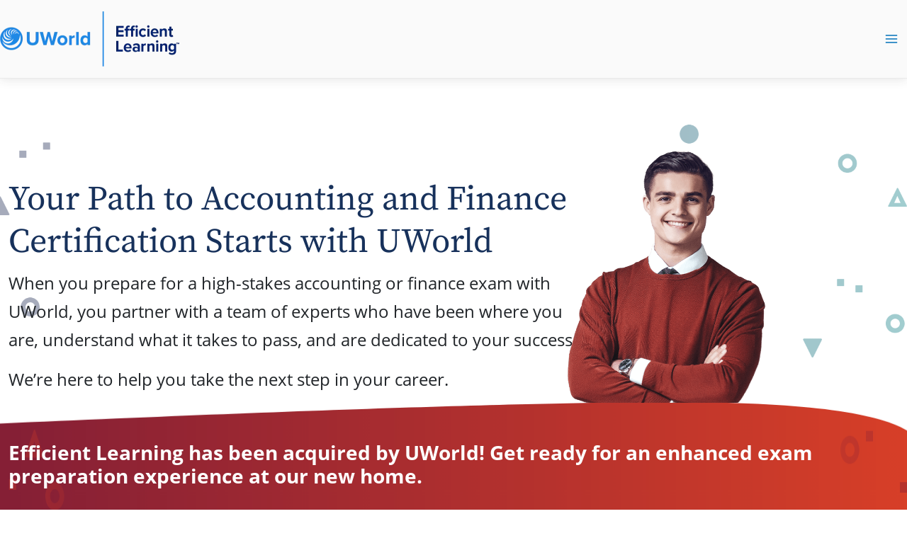

--- FILE ---
content_type: text/html; charset=UTF-8
request_url: https://www.efficientlearning.com/
body_size: 34620
content:
<!DOCTYPE html>
<html lang="en-US">
<head>
	
<meta charset="UTF-8">
<meta name="viewport" content="width=device-width, initial-scale=1">
<link rel="profile" href="https://gmpg.org/xfn/11">

<meta name='robots' content='index, follow, max-image-preview:large, max-snippet:-1, max-video-preview:-1' />

	<!-- This site is optimized with the Yoast SEO plugin v21.4 - https://yoast.com/wordpress/plugins/seo/ -->
	<title>UWorld Accounting &amp; Finance Exam Review - CPA, CIA, CMA, CFA, CMT</title>
	<meta name="description" content="Study for your accounting or finance certification exams with our proven exam prep courses. We are here to help students and professionals take the next step in their careers." />
	<link rel="canonical" href="https://www.efficientlearning.com/" />
	<meta property="og:locale" content="en_US" />
	<meta property="og:type" content="website" />
	<meta property="og:title" content="UWorld Accounting &amp; Finance Exam Review - CPA, CIA, CMA, CFA, CMT" />
	<meta property="og:description" content="Study for your accounting or finance certification exams with our proven exam prep courses. We are here to help students and professionals take the next step in their careers." />
	<meta property="og:url" content="https://www.efficientlearning.com/" />
	<meta property="article:modified_time" content="2024-10-01T13:18:14+00:00" />
	<meta name="twitter:card" content="summary_large_image" />
	<script type="application/ld+json" class="yoast-schema-graph">{"@context":"https://schema.org","@graph":[{"@type":"WebPage","@id":"https://www.efficientlearning.com/","url":"https://www.efficientlearning.com/","name":"UWorld Accounting & Finance Exam Review - CPA, CIA, CMA, CFA, CMT","isPartOf":{"@id":"https://www.efficientlearning.com/#website"},"datePublished":"2020-04-23T09:19:25+00:00","dateModified":"2024-10-01T13:18:14+00:00","description":"Study for your accounting or finance certification exams with our proven exam prep courses. We are here to help students and professionals take the next step in their careers.","breadcrumb":{"@id":"https://www.efficientlearning.com/#breadcrumb"},"inLanguage":"en-US","potentialAction":[{"@type":"ReadAction","target":["https://www.efficientlearning.com/"]}]},{"@type":"BreadcrumbList","@id":"https://www.efficientlearning.com/#breadcrumb","itemListElement":[{"@type":"ListItem","position":1,"name":"Home Page"}]},{"@type":"WebSite","@id":"https://www.efficientlearning.com/#website","url":"https://www.efficientlearning.com/","name":"","description":"Smarter Test Prep test","potentialAction":[{"@type":"SearchAction","target":{"@type":"EntryPoint","urlTemplate":"https://www.efficientlearning.com/?s={search_term_string}"},"query-input":"required name=search_term_string"}],"inLanguage":"en-US"}]}</script>
	<!-- / Yoast SEO plugin. -->


<link rel='dns-prefetch' href='//fonts.googleapis.com' />
<link rel="alternate" type="application/rss+xml" title=" &raquo; Feed" href="https://www.efficientlearning.com/feed/" />
<link rel="alternate" type="application/rss+xml" title=" &raquo; Comments Feed" href="https://www.efficientlearning.com/comments/feed/" />
<script>
window._wpemojiSettings = {"baseUrl":"https:\/\/s.w.org\/images\/core\/emoji\/14.0.0\/72x72\/","ext":".png","svgUrl":"https:\/\/s.w.org\/images\/core\/emoji\/14.0.0\/svg\/","svgExt":".svg","source":{"concatemoji":"https:\/\/www.efficientlearning.com\/wp-includes\/js\/wp-emoji-release.min.js?ver=6.2"}};
/*! This file is auto-generated */
!function(e,a,t){var n,r,o,i=a.createElement("canvas"),p=i.getContext&&i.getContext("2d");function s(e,t){p.clearRect(0,0,i.width,i.height),p.fillText(e,0,0);e=i.toDataURL();return p.clearRect(0,0,i.width,i.height),p.fillText(t,0,0),e===i.toDataURL()}function c(e){var t=a.createElement("script");t.src=e,t.defer=t.type="text/javascript",a.getElementsByTagName("head")[0].appendChild(t)}for(o=Array("flag","emoji"),t.supports={everything:!0,everythingExceptFlag:!0},r=0;r<o.length;r++)t.supports[o[r]]=function(e){if(p&&p.fillText)switch(p.textBaseline="top",p.font="600 32px Arial",e){case"flag":return s("\ud83c\udff3\ufe0f\u200d\u26a7\ufe0f","\ud83c\udff3\ufe0f\u200b\u26a7\ufe0f")?!1:!s("\ud83c\uddfa\ud83c\uddf3","\ud83c\uddfa\u200b\ud83c\uddf3")&&!s("\ud83c\udff4\udb40\udc67\udb40\udc62\udb40\udc65\udb40\udc6e\udb40\udc67\udb40\udc7f","\ud83c\udff4\u200b\udb40\udc67\u200b\udb40\udc62\u200b\udb40\udc65\u200b\udb40\udc6e\u200b\udb40\udc67\u200b\udb40\udc7f");case"emoji":return!s("\ud83e\udef1\ud83c\udffb\u200d\ud83e\udef2\ud83c\udfff","\ud83e\udef1\ud83c\udffb\u200b\ud83e\udef2\ud83c\udfff")}return!1}(o[r]),t.supports.everything=t.supports.everything&&t.supports[o[r]],"flag"!==o[r]&&(t.supports.everythingExceptFlag=t.supports.everythingExceptFlag&&t.supports[o[r]]);t.supports.everythingExceptFlag=t.supports.everythingExceptFlag&&!t.supports.flag,t.DOMReady=!1,t.readyCallback=function(){t.DOMReady=!0},t.supports.everything||(n=function(){t.readyCallback()},a.addEventListener?(a.addEventListener("DOMContentLoaded",n,!1),e.addEventListener("load",n,!1)):(e.attachEvent("onload",n),a.attachEvent("onreadystatechange",function(){"complete"===a.readyState&&t.readyCallback()})),(e=t.source||{}).concatemoji?c(e.concatemoji):e.wpemoji&&e.twemoji&&(c(e.twemoji),c(e.wpemoji)))}(window,document,window._wpemojiSettings);
</script>
<style>
img.wp-smiley,
img.emoji {
	display: inline !important;
	border: none !important;
	box-shadow: none !important;
	height: 1em !important;
	width: 1em !important;
	margin: 0 0.07em !important;
	vertical-align: -0.1em !important;
	background: none !important;
	padding: 0 !important;
}
</style>
	<link rel='stylesheet' id='astra-theme-css-css' href='https://www.efficientlearning.com/wp-content/themes/astra/assets/css/minified/main.min.css?ver=4.1.3' media='all' />
<style id='astra-theme-css-inline-css'>
.ast-no-sidebar .entry-content .alignfull {margin-left: calc( -50vw + 50%);margin-right: calc( -50vw + 50%);max-width: 100vw;width: 100vw;}.ast-no-sidebar .entry-content .alignwide {margin-left: calc(-41vw + 50%);margin-right: calc(-41vw + 50%);max-width: unset;width: unset;}.ast-no-sidebar .entry-content .alignfull .alignfull,.ast-no-sidebar .entry-content .alignfull .alignwide,.ast-no-sidebar .entry-content .alignwide .alignfull,.ast-no-sidebar .entry-content .alignwide .alignwide,.ast-no-sidebar .entry-content .wp-block-column .alignfull,.ast-no-sidebar .entry-content .wp-block-column .alignwide{width: 100%;margin-left: auto;margin-right: auto;}.wp-block-gallery,.blocks-gallery-grid {margin: 0;}.wp-block-separator {max-width: 100px;}.wp-block-separator.is-style-wide,.wp-block-separator.is-style-dots {max-width: none;}.entry-content .has-2-columns .wp-block-column:first-child {padding-right: 10px;}.entry-content .has-2-columns .wp-block-column:last-child {padding-left: 10px;}@media (max-width: 782px) {.entry-content .wp-block-columns .wp-block-column {flex-basis: 100%;}.entry-content .has-2-columns .wp-block-column:first-child {padding-right: 0;}.entry-content .has-2-columns .wp-block-column:last-child {padding-left: 0;}}body .entry-content .wp-block-latest-posts {margin-left: 0;}body .entry-content .wp-block-latest-posts li {list-style: none;}.ast-no-sidebar .ast-container .entry-content .wp-block-latest-posts {margin-left: 0;}.ast-header-break-point .entry-content .alignwide {margin-left: auto;margin-right: auto;}.entry-content .blocks-gallery-item img {margin-bottom: auto;}.wp-block-pullquote {border-top: 4px solid #555d66;border-bottom: 4px solid #555d66;color: #40464d;}:root{--ast-container-default-xlg-padding:6.67em;--ast-container-default-lg-padding:5.67em;--ast-container-default-slg-padding:4.34em;--ast-container-default-md-padding:3.34em;--ast-container-default-sm-padding:6.67em;--ast-container-default-xs-padding:2.4em;--ast-container-default-xxs-padding:1.4em;--ast-code-block-background:#EEEEEE;--ast-comment-inputs-background:#FAFAFA;}html{font-size:100%;}a,.page-title{color:#005589;}a:hover,a:focus{color:var(--ast-global-color-1);}body,button,input,select,textarea,.ast-button,.ast-custom-button{font-family:-apple-system,BlinkMacSystemFont,Segoe UI,Roboto,Oxygen-Sans,Ubuntu,Cantarell,Helvetica Neue,sans-serif;font-weight:inherit;font-size:16px;font-size:1rem;line-height:1.6em;}blockquote{color:var(--ast-global-color-3);}h1,.entry-content h1,h2,.entry-content h2,h3,.entry-content h3,h4,.entry-content h4,h5,.entry-content h5,h6,.entry-content h6,.site-title,.site-title a{font-weight:600;}.site-title{font-size:35px;font-size:2.1875rem;display:block;}header .custom-logo-link img{max-width:253px;}.astra-logo-svg{width:253px;}.site-header .site-description{font-size:15px;font-size:0.9375rem;display:none;}.entry-title{font-size:30px;font-size:1.875rem;}h1,.entry-content h1{font-size:40px;font-size:2.5rem;font-weight:600;line-height:1.4em;}h2,.entry-content h2{font-size:32px;font-size:2rem;font-weight:600;line-height:1.25em;}h3,.entry-content h3{font-size:28px;font-size:1.75rem;font-weight:600;line-height:1.2em;}h4,.entry-content h4{font-size:24px;font-size:1.5rem;line-height:1.2em;font-weight:600;}h5,.entry-content h5{font-size:20px;font-size:1.25rem;line-height:1.2em;font-weight:600;}h6,.entry-content h6{font-size:16px;font-size:1rem;line-height:1.25em;font-weight:600;}::selection{background-color:var(--ast-global-color-0);color:#ffffff;}body,h1,.entry-title a,.entry-content h1,h2,.entry-content h2,h3,.entry-content h3,h4,.entry-content h4,h5,.entry-content h5,h6,.entry-content h6{color:var(--ast-global-color-3);}.tagcloud a:hover,.tagcloud a:focus,.tagcloud a.current-item{color:#ffffff;border-color:#005589;background-color:#005589;}input:focus,input[type="text"]:focus,input[type="email"]:focus,input[type="url"]:focus,input[type="password"]:focus,input[type="reset"]:focus,input[type="search"]:focus,textarea:focus{border-color:#005589;}input[type="radio"]:checked,input[type=reset],input[type="checkbox"]:checked,input[type="checkbox"]:hover:checked,input[type="checkbox"]:focus:checked,input[type=range]::-webkit-slider-thumb{border-color:#005589;background-color:#005589;box-shadow:none;}.site-footer a:hover + .post-count,.site-footer a:focus + .post-count{background:#005589;border-color:#005589;}.single .nav-links .nav-previous,.single .nav-links .nav-next{color:#005589;}.entry-meta,.entry-meta *{line-height:1.45;color:#005589;}.entry-meta a:hover,.entry-meta a:hover *,.entry-meta a:focus,.entry-meta a:focus *,.page-links > .page-link,.page-links .page-link:hover,.post-navigation a:hover{color:var(--ast-global-color-1);}#cat option,.secondary .calendar_wrap thead a,.secondary .calendar_wrap thead a:visited{color:#005589;}.secondary .calendar_wrap #today,.ast-progress-val span{background:#005589;}.secondary a:hover + .post-count,.secondary a:focus + .post-count{background:#005589;border-color:#005589;}.calendar_wrap #today > a{color:#ffffff;}.page-links .page-link,.single .post-navigation a{color:#005589;}.widget-title{font-size:22px;font-size:1.375rem;color:var(--ast-global-color-3);}.single .ast-author-details .author-title{color:var(--ast-global-color-1);}#secondary,#secondary button,#secondary input,#secondary select,#secondary textarea{font-size:16px;font-size:1rem;}.ast-single-post .entry-content a,.ast-comment-content a:not(.ast-comment-edit-reply-wrap a){text-decoration:underline;}.ast-single-post .wp-block-button .wp-block-button__link,.ast-single-post .elementor-button-wrapper .elementor-button,.ast-single-post .entry-content .uagb-tab a,.ast-single-post .entry-content .uagb-ifb-cta a,.ast-single-post .entry-content .wp-block-uagb-buttons a,.ast-single-post .entry-content .uabb-module-content a,.ast-single-post .entry-content .uagb-post-grid a,.ast-single-post .entry-content .uagb-timeline a,.ast-single-post .entry-content .uagb-toc__wrap a,.ast-single-post .entry-content .uagb-taxomony-box a,.ast-single-post .entry-content .woocommerce a,.entry-content .wp-block-latest-posts > li > a,.ast-single-post .entry-content .wp-block-file__button{text-decoration:none;}a:focus-visible,.ast-menu-toggle:focus-visible,.site .skip-link:focus-visible,.wp-block-loginout input:focus-visible,.wp-block-search.wp-block-search__button-inside .wp-block-search__inside-wrapper,.ast-header-navigation-arrow:focus-visible{outline-style:dotted;outline-color:inherit;outline-width:thin;border-color:transparent;}input:focus,input[type="text"]:focus,input[type="email"]:focus,input[type="url"]:focus,input[type="password"]:focus,input[type="reset"]:focus,input[type="search"]:focus,textarea:focus,.wp-block-search__input:focus,[data-section="section-header-mobile-trigger"] .ast-button-wrap .ast-mobile-menu-trigger-minimal:focus,.ast-mobile-popup-drawer.active .menu-toggle-close:focus,.woocommerce-ordering select.orderby:focus,#ast-scroll-top:focus,.woocommerce a.add_to_cart_button:focus,.woocommerce .button.single_add_to_cart_button:focus{border-style:dotted;border-color:inherit;border-width:thin;outline-color:transparent;}.ast-logo-title-inline .site-logo-img{padding-right:1em;}.site-logo-img img{ transition:all 0.2s linear;}.ast-page-builder-template .hentry {margin: 0;}.ast-page-builder-template .site-content > .ast-container {max-width: 100%;padding: 0;}.ast-page-builder-template .site-content #primary {padding: 0;margin: 0;}.ast-page-builder-template .no-results {text-align: center;margin: 4em auto;}.ast-page-builder-template .ast-pagination {padding: 2em;}.ast-page-builder-template .entry-header.ast-no-title.ast-no-thumbnail {margin-top: 0;}.ast-page-builder-template .entry-header.ast-header-without-markup {margin-top: 0;margin-bottom: 0;}.ast-page-builder-template .entry-header.ast-no-title.ast-no-meta {margin-bottom: 0;}.ast-page-builder-template.single .post-navigation {padding-bottom: 2em;}.ast-page-builder-template.single-post .site-content > .ast-container {max-width: 100%;}.ast-page-builder-template .entry-header {margin-top: 4em;margin-left: auto;margin-right: auto;padding-left: 20px;padding-right: 20px;}.single.ast-page-builder-template .entry-header {padding-left: 20px;padding-right: 20px;}.ast-page-builder-template .ast-archive-description {margin: 4em auto 0;padding-left: 20px;padding-right: 20px;}.ast-page-builder-template.ast-no-sidebar .entry-content .alignwide {margin-left: 0;margin-right: 0;}#secondary {margin: 4em 0 2.5em;word-break: break-word;line-height: 2;}#secondary li {margin-bottom: 0.25em;}#secondary li:last-child {margin-bottom: 0;}@media (max-width: 768px) {.js_active .ast-plain-container.ast-single-post #secondary {margin-top: 1.5em;}}.ast-separate-container.ast-two-container #secondary .widget {background-color: #fff;padding: 2em;margin-bottom: 2em;}@media (min-width: 993px) {.ast-left-sidebar #secondary {padding-right: 60px;}.ast-right-sidebar #secondary {padding-left: 60px;}}@media (max-width: 993px) {.ast-right-sidebar #secondary {padding-left: 30px;}.ast-left-sidebar #secondary {padding-right: 30px;}}@media (max-width:921px){#ast-desktop-header{display:none;}}@media (min-width:921px){#ast-mobile-header{display:none;}}.wp-block-buttons.aligncenter{justify-content:center;}@media (max-width:921px){.ast-theme-transparent-header #primary,.ast-theme-transparent-header #secondary{padding:0;}}@media (max-width:921px){.ast-plain-container.ast-no-sidebar #primary{padding:0;}}.ast-plain-container.ast-no-sidebar #primary{margin-top:0;margin-bottom:0;}@media (min-width:1200px){.wp-block-group .has-background{padding:20px;}}@media (min-width:1200px){.ast-page-builder-template.ast-left-sidebar .entry-content .wp-block-cover.alignwide,.ast-page-builder-template.ast-right-sidebar .entry-content .wp-block-cover.alignwide,.ast-page-builder-template.ast-left-sidebar .entry-content .wp-block-cover.alignfull,.ast-page-builder-template.ast-right-sidebar .entry-content .wp-block-cover.alignful{padding-right:0;padding-left:0;}}@media (min-width:1200px){.wp-block-cover-image.alignwide .wp-block-cover__inner-container,.wp-block-cover.alignwide .wp-block-cover__inner-container,.wp-block-cover-image.alignfull .wp-block-cover__inner-container,.wp-block-cover.alignfull .wp-block-cover__inner-container{width:100%;}}.wp-block-columns{margin-bottom:unset;}.wp-block-image.size-full{margin:2rem 0;}.wp-block-separator.has-background{padding:0;}.wp-block-gallery{margin-bottom:1.6em;}.wp-block-group{padding-top:4em;padding-bottom:4em;}.wp-block-group__inner-container .wp-block-columns:last-child,.wp-block-group__inner-container :last-child,.wp-block-table table{margin-bottom:0;}.blocks-gallery-grid{width:100%;}.wp-block-navigation-link__content{padding:5px 0;}.wp-block-group .wp-block-group .has-text-align-center,.wp-block-group .wp-block-column .has-text-align-center{max-width:100%;}.has-text-align-center{margin:0 auto;}@media (min-width:1200px){.wp-block-cover__inner-container,.alignwide .wp-block-group__inner-container,.alignfull .wp-block-group__inner-container{max-width:1200px;margin:0 auto;}.wp-block-group.alignnone,.wp-block-group.aligncenter,.wp-block-group.alignleft,.wp-block-group.alignright,.wp-block-group.alignwide,.wp-block-columns.alignwide{margin:2rem 0 1rem 0;}}@media (max-width:1200px){.wp-block-group{padding:3em;}.wp-block-group .wp-block-group{padding:1.5em;}.wp-block-columns,.wp-block-column{margin:1rem 0;}}@media (min-width:921px){.wp-block-columns .wp-block-group{padding:2em;}}@media (max-width:544px){.wp-block-cover-image .wp-block-cover__inner-container,.wp-block-cover .wp-block-cover__inner-container{width:unset;}.wp-block-cover,.wp-block-cover-image{padding:2em 0;}.wp-block-group,.wp-block-cover{padding:2em;}.wp-block-media-text__media img,.wp-block-media-text__media video{width:unset;max-width:100%;}.wp-block-media-text.has-background .wp-block-media-text__content{padding:1em;}}.wp-block-image.aligncenter{margin-left:auto;margin-right:auto;}.wp-block-table.aligncenter{margin-left:auto;margin-right:auto;}@media (min-width:544px){.entry-content .wp-block-media-text.has-media-on-the-right .wp-block-media-text__content{padding:0 8% 0 0;}.entry-content .wp-block-media-text .wp-block-media-text__content{padding:0 0 0 8%;}.ast-plain-container .site-content .entry-content .has-custom-content-position.is-position-bottom-left > *,.ast-plain-container .site-content .entry-content .has-custom-content-position.is-position-bottom-right > *,.ast-plain-container .site-content .entry-content .has-custom-content-position.is-position-top-left > *,.ast-plain-container .site-content .entry-content .has-custom-content-position.is-position-top-right > *,.ast-plain-container .site-content .entry-content .has-custom-content-position.is-position-center-right > *,.ast-plain-container .site-content .entry-content .has-custom-content-position.is-position-center-left > *{margin:0;}}@media (max-width:544px){.entry-content .wp-block-media-text .wp-block-media-text__content{padding:8% 0;}.wp-block-media-text .wp-block-media-text__media img{width:auto;max-width:100%;}}.wp-block-button.is-style-outline .wp-block-button__link{border-color:var(--ast-global-color-0);}div.wp-block-button.is-style-outline > .wp-block-button__link:not(.has-text-color),div.wp-block-button.wp-block-button__link.is-style-outline:not(.has-text-color){color:var(--ast-global-color-0);}.wp-block-button.is-style-outline .wp-block-button__link:hover,div.wp-block-button.is-style-outline .wp-block-button__link:focus,div.wp-block-button.is-style-outline > .wp-block-button__link:not(.has-text-color):hover,div.wp-block-button.wp-block-button__link.is-style-outline:not(.has-text-color):hover{color:#ffffff;background-color:var(--ast-global-color-1);border-color:var(--ast-global-color-1);}.post-page-numbers.current .page-link,.ast-pagination .page-numbers.current{color:#ffffff;border-color:var(--ast-global-color-0);background-color:var(--ast-global-color-0);border-radius:2px;}@media (min-width:544px){.entry-content > .alignleft{margin-right:20px;}.entry-content > .alignright{margin-left:20px;}}h1.widget-title{font-weight:600;}h2.widget-title{font-weight:600;}h3.widget-title{font-weight:600;}@media (max-width:921px){.ast-separate-container #primary,.ast-separate-container #secondary{padding:1.5em 0;}#primary,#secondary{padding:1.5em 0;margin:0;}.ast-left-sidebar #content > .ast-container{display:flex;flex-direction:column-reverse;width:100%;}.ast-separate-container .ast-article-post,.ast-separate-container .ast-article-single{padding:1.5em 2.14em;}.ast-author-box img.avatar{margin:20px 0 0 0;}}@media (max-width:921px){#secondary.secondary{padding-top:0;}.ast-separate-container.ast-right-sidebar #secondary{padding-left:1em;padding-right:1em;}.ast-separate-container.ast-two-container #secondary{padding-left:0;padding-right:0;}.ast-page-builder-template .entry-header #secondary,.ast-page-builder-template #secondary{margin-top:1.5em;}}@media (max-width:921px){.ast-right-sidebar #primary{padding-right:0;}.ast-page-builder-template.ast-left-sidebar #secondary,.ast-page-builder-template.ast-right-sidebar #secondary{padding-right:20px;padding-left:20px;}.ast-right-sidebar #secondary,.ast-left-sidebar #primary{padding-left:0;}.ast-left-sidebar #secondary{padding-right:0;}}@media (min-width:922px){.ast-separate-container.ast-right-sidebar #primary,.ast-separate-container.ast-left-sidebar #primary{border:0;}.search-no-results.ast-separate-container #primary{margin-bottom:4em;}}@media (min-width:922px){.ast-right-sidebar #primary{border-right:1px solid var(--ast-border-color);}.ast-left-sidebar #primary{border-left:1px solid var(--ast-border-color);}.ast-right-sidebar #secondary{border-left:1px solid var(--ast-border-color);margin-left:-1px;}.ast-left-sidebar #secondary{border-right:1px solid var(--ast-border-color);margin-right:-1px;}.ast-separate-container.ast-two-container.ast-right-sidebar #secondary{padding-left:30px;padding-right:0;}.ast-separate-container.ast-two-container.ast-left-sidebar #secondary{padding-right:30px;padding-left:0;}.ast-separate-container.ast-right-sidebar #secondary,.ast-separate-container.ast-left-sidebar #secondary{border:0;margin-left:auto;margin-right:auto;}.ast-separate-container.ast-two-container #secondary .widget:last-child{margin-bottom:0;}}.wp-block-button .wp-block-button__link{color:#ffffff;}.wp-block-button .wp-block-button__link:hover,.wp-block-button .wp-block-button__link:focus{color:#ffffff;background-color:var(--ast-global-color-1);border-color:var(--ast-global-color-1);}.elementor-widget-heading h1.elementor-heading-title{line-height:1.4em;}.elementor-widget-heading h2.elementor-heading-title{line-height:1.25em;}.elementor-widget-heading h3.elementor-heading-title{line-height:1.2em;}.elementor-widget-heading h4.elementor-heading-title{line-height:1.2em;}.elementor-widget-heading h5.elementor-heading-title{line-height:1.2em;}.elementor-widget-heading h6.elementor-heading-title{line-height:1.25em;}.wp-block-button .wp-block-button__link{border-color:var(--ast-global-color-0);background-color:var(--ast-global-color-0);color:#ffffff;font-family:inherit;font-weight:inherit;line-height:1em;padding-top:15px;padding-right:30px;padding-bottom:15px;padding-left:30px;}@media (max-width:921px){.wp-block-button .wp-block-button__link{padding-top:14px;padding-right:28px;padding-bottom:14px;padding-left:28px;}}@media (max-width:544px){.wp-block-button .wp-block-button__link{padding-top:12px;padding-right:24px;padding-bottom:12px;padding-left:24px;}}.menu-toggle,button,.ast-button,.ast-custom-button,.button,input#submit,input[type="button"],input[type="submit"],input[type="reset"],form[CLASS*="wp-block-search__"].wp-block-search .wp-block-search__inside-wrapper .wp-block-search__button{border-style:solid;border-top-width:0;border-right-width:0;border-left-width:0;border-bottom-width:0;color:#ffffff;border-color:var(--ast-global-color-0);background-color:var(--ast-global-color-0);padding-top:15px;padding-right:30px;padding-bottom:15px;padding-left:30px;font-family:inherit;font-weight:inherit;line-height:1em;}button:focus,.menu-toggle:hover,button:hover,.ast-button:hover,.ast-custom-button:hover .button:hover,.ast-custom-button:hover ,input[type=reset]:hover,input[type=reset]:focus,input#submit:hover,input#submit:focus,input[type="button"]:hover,input[type="button"]:focus,input[type="submit"]:hover,input[type="submit"]:focus,form[CLASS*="wp-block-search__"].wp-block-search .wp-block-search__inside-wrapper .wp-block-search__button:hover,form[CLASS*="wp-block-search__"].wp-block-search .wp-block-search__inside-wrapper .wp-block-search__button:focus{color:#ffffff;background-color:var(--ast-global-color-1);border-color:var(--ast-global-color-1);}@media (max-width:921px){.menu-toggle,button,.ast-button,.ast-custom-button,.button,input#submit,input[type="button"],input[type="submit"],input[type="reset"],form[CLASS*="wp-block-search__"].wp-block-search .wp-block-search__inside-wrapper .wp-block-search__button{padding-top:14px;padding-right:28px;padding-bottom:14px;padding-left:28px;}}@media (max-width:544px){.menu-toggle,button,.ast-button,.ast-custom-button,.button,input#submit,input[type="button"],input[type="submit"],input[type="reset"],form[CLASS*="wp-block-search__"].wp-block-search .wp-block-search__inside-wrapper .wp-block-search__button{padding-top:12px;padding-right:24px;padding-bottom:12px;padding-left:24px;}}@media (max-width:921px){.ast-mobile-header-stack .main-header-bar .ast-search-menu-icon{display:inline-block;}.ast-header-break-point.ast-header-custom-item-outside .ast-mobile-header-stack .main-header-bar .ast-search-icon{margin:0;}.ast-comment-avatar-wrap img{max-width:2.5em;}.ast-separate-container .ast-comment-list li.depth-1{padding:1.5em 2.14em;}.ast-separate-container .comment-respond{padding:2em 2.14em;}.ast-comment-meta{padding:0 1.8888em 1.3333em;}}@media (min-width:544px){.ast-container{max-width:100%;}}@media (max-width:544px){.ast-separate-container .ast-article-post,.ast-separate-container .ast-article-single,.ast-separate-container .comments-title,.ast-separate-container .ast-archive-description{padding:1.5em 1em;}.ast-separate-container #content .ast-container{padding-left:0.54em;padding-right:0.54em;}.ast-separate-container .ast-comment-list li.depth-1{padding:1.5em 1em;margin-bottom:1.5em;}.ast-separate-container .ast-comment-list .bypostauthor{padding:.5em;}.ast-search-menu-icon.ast-dropdown-active .search-field{width:170px;}.ast-separate-container #secondary{padding-top:0;}.ast-separate-container.ast-two-container #secondary .widget{margin-bottom:1.5em;padding-left:1em;padding-right:1em;}}@media (min-width:545px){.ast-page-builder-template .comments-area,.single.ast-page-builder-template .entry-header,.single.ast-page-builder-template .post-navigation,.single.ast-page-builder-template .ast-single-related-posts-container{max-width:1360px;margin-left:auto;margin-right:auto;}}body,.ast-separate-container{background-color:var(--ast-global-color-4);;background-image:none;;}.ast-no-sidebar.ast-separate-container .entry-content .alignfull {margin-left: -6.67em;margin-right: -6.67em;width: auto;}@media (max-width: 1200px) {.ast-no-sidebar.ast-separate-container .entry-content .alignfull {margin-left: -2.4em;margin-right: -2.4em;}}@media (max-width: 768px) {.ast-no-sidebar.ast-separate-container .entry-content .alignfull {margin-left: -2.14em;margin-right: -2.14em;}}@media (max-width: 544px) {.ast-no-sidebar.ast-separate-container .entry-content .alignfull {margin-left: -1em;margin-right: -1em;}}.ast-no-sidebar.ast-separate-container .entry-content .alignwide {margin-left: -20px;margin-right: -20px;}.ast-no-sidebar.ast-separate-container .entry-content .wp-block-column .alignfull,.ast-no-sidebar.ast-separate-container .entry-content .wp-block-column .alignwide {margin-left: auto;margin-right: auto;width: 100%;}@media (max-width:921px){.site-title{display:block;}.site-header .site-description{display:none;}.entry-title{font-size:30px;}h1,.entry-content h1{font-size:38px;}h2,.entry-content h2{font-size:28px;}h3,.entry-content h3{font-size:25px;}h4,.entry-content h4{font-size:23px;font-size:1.4375rem;}h5,.entry-content h5{font-size:20px;font-size:1.25rem;}h6,.entry-content h6{font-size:16px;font-size:1rem;}}@media (max-width:544px){.site-title{display:block;}.site-header .site-description{display:none;}.entry-title{font-size:30px;}h1,.entry-content h1{font-size:36px;}h2,.entry-content h2{font-size:25px;}h3,.entry-content h3{font-size:23px;}h4,.entry-content h4{font-size:22px;font-size:1.375rem;}h5,.entry-content h5{font-size:20px;font-size:1.25rem;}h6,.entry-content h6{font-size:16px;font-size:1rem;}}@media (max-width:921px){html{font-size:91.2%;}}@media (max-width:544px){html{font-size:91.2%;}}@media (min-width:922px){.ast-container{max-width:1360px;}}@media (min-width:922px){.site-content .ast-container{display:flex;}}@media (max-width:921px){.site-content .ast-container{flex-direction:column;}}@media (min-width:922px){.main-header-menu .sub-menu .menu-item.ast-left-align-sub-menu:hover > .sub-menu,.main-header-menu .sub-menu .menu-item.ast-left-align-sub-menu.focus > .sub-menu{margin-left:-0px;}}.wp-block-search {margin-bottom: 20px;}.wp-block-site-tagline {margin-top: 20px;}form.wp-block-search .wp-block-search__input,.wp-block-search.wp-block-search__button-inside .wp-block-search__inside-wrapper {border-color: #eaeaea;background: #fafafa;}.wp-block-search.wp-block-search__button-inside .wp-block-search__inside-wrapper .wp-block-search__input:focus,.wp-block-loginout input:focus {outline: thin dotted;}.wp-block-loginout input:focus {border-color: transparent;} form.wp-block-search .wp-block-search__inside-wrapper .wp-block-search__input {padding: 12px;}form.wp-block-search .wp-block-search__button svg {fill: currentColor;width: 20px;height: 20px;}.wp-block-loginout p label {display: block;}.wp-block-loginout p:not(.login-remember):not(.login-submit) input {width: 100%;}.wp-block-loginout .login-remember input {width: 1.1rem;height: 1.1rem;margin: 0 5px 4px 0;vertical-align: middle;}blockquote {padding: 1.2em;}:root .has-ast-global-color-0-color{color:var(--ast-global-color-0);}:root .has-ast-global-color-0-background-color{background-color:var(--ast-global-color-0);}:root .wp-block-button .has-ast-global-color-0-color{color:var(--ast-global-color-0);}:root .wp-block-button .has-ast-global-color-0-background-color{background-color:var(--ast-global-color-0);}:root .has-ast-global-color-1-color{color:var(--ast-global-color-1);}:root .has-ast-global-color-1-background-color{background-color:var(--ast-global-color-1);}:root .wp-block-button .has-ast-global-color-1-color{color:var(--ast-global-color-1);}:root .wp-block-button .has-ast-global-color-1-background-color{background-color:var(--ast-global-color-1);}:root .has-ast-global-color-2-color{color:var(--ast-global-color-2);}:root .has-ast-global-color-2-background-color{background-color:var(--ast-global-color-2);}:root .wp-block-button .has-ast-global-color-2-color{color:var(--ast-global-color-2);}:root .wp-block-button .has-ast-global-color-2-background-color{background-color:var(--ast-global-color-2);}:root .has-ast-global-color-3-color{color:var(--ast-global-color-3);}:root .has-ast-global-color-3-background-color{background-color:var(--ast-global-color-3);}:root .wp-block-button .has-ast-global-color-3-color{color:var(--ast-global-color-3);}:root .wp-block-button .has-ast-global-color-3-background-color{background-color:var(--ast-global-color-3);}:root .has-ast-global-color-4-color{color:var(--ast-global-color-4);}:root .has-ast-global-color-4-background-color{background-color:var(--ast-global-color-4);}:root .wp-block-button .has-ast-global-color-4-color{color:var(--ast-global-color-4);}:root .wp-block-button .has-ast-global-color-4-background-color{background-color:var(--ast-global-color-4);}:root .has-ast-global-color-5-color{color:var(--ast-global-color-5);}:root .has-ast-global-color-5-background-color{background-color:var(--ast-global-color-5);}:root .wp-block-button .has-ast-global-color-5-color{color:var(--ast-global-color-5);}:root .wp-block-button .has-ast-global-color-5-background-color{background-color:var(--ast-global-color-5);}:root .has-ast-global-color-6-color{color:var(--ast-global-color-6);}:root .has-ast-global-color-6-background-color{background-color:var(--ast-global-color-6);}:root .wp-block-button .has-ast-global-color-6-color{color:var(--ast-global-color-6);}:root .wp-block-button .has-ast-global-color-6-background-color{background-color:var(--ast-global-color-6);}:root .has-ast-global-color-7-color{color:var(--ast-global-color-7);}:root .has-ast-global-color-7-background-color{background-color:var(--ast-global-color-7);}:root .wp-block-button .has-ast-global-color-7-color{color:var(--ast-global-color-7);}:root .wp-block-button .has-ast-global-color-7-background-color{background-color:var(--ast-global-color-7);}:root .has-ast-global-color-8-color{color:var(--ast-global-color-8);}:root .has-ast-global-color-8-background-color{background-color:var(--ast-global-color-8);}:root .wp-block-button .has-ast-global-color-8-color{color:var(--ast-global-color-8);}:root .wp-block-button .has-ast-global-color-8-background-color{background-color:var(--ast-global-color-8);}:root{--ast-global-color-0:#0170B9;--ast-global-color-1:#3a3a3a;--ast-global-color-2:#3a3a3a;--ast-global-color-3:#4B4F58;--ast-global-color-4:#F5F5F5;--ast-global-color-5:#FFFFFF;--ast-global-color-6:#E5E5E5;--ast-global-color-7:#424242;--ast-global-color-8:#000000;}:root {--ast-border-color : #dddddd;}.ast-single-entry-banner {-js-display: flex;display: flex;flex-direction: column;justify-content: center;text-align: center;position: relative;background: #eeeeee;}.ast-single-entry-banner[data-banner-layout="layout-1"] {max-width: 1320px;background: inherit;padding: 20px 0;}.ast-single-entry-banner[data-banner-width-type="custom"] {margin: 0 auto;width: 100%;}.ast-single-entry-banner + .site-content .entry-header {margin-bottom: 0;}header.entry-header > *:not(:last-child){margin-bottom:10px;}.ast-archive-entry-banner {-js-display: flex;display: flex;flex-direction: column;justify-content: center;text-align: center;position: relative;background: #eeeeee;}.ast-archive-entry-banner[data-banner-width-type="custom"] {margin: 0 auto;width: 100%;}.ast-archive-entry-banner[data-banner-layout="layout-1"] {background: inherit;padding: 20px 0;text-align: left;}body.archive .ast-archive-description{max-width:1320px;width:100%;text-align:left;padding-top:3em;padding-right:3em;padding-bottom:3em;padding-left:3em;}body.archive .ast-archive-description .ast-archive-title,body.archive .ast-archive-description .ast-archive-title *{font-size:40px;font-size:2.5rem;}body.archive .ast-archive-description > *:not(:last-child){margin-bottom:10px;}@media (max-width:921px){body.archive .ast-archive-description{text-align:left;}}@media (max-width:544px){body.archive .ast-archive-description{text-align:left;}}.ast-breadcrumbs .trail-browse,.ast-breadcrumbs .trail-items,.ast-breadcrumbs .trail-items li{display:inline-block;margin:0;padding:0;border:none;background:inherit;text-indent:0;}.ast-breadcrumbs .trail-browse{font-size:inherit;font-style:inherit;font-weight:inherit;color:inherit;}.ast-breadcrumbs .trail-items{list-style:none;}.trail-items li::after{padding:0 0.3em;content:"\00bb";}.trail-items li:last-of-type::after{display:none;}h1,.entry-content h1,h2,.entry-content h2,h3,.entry-content h3,h4,.entry-content h4,h5,.entry-content h5,h6,.entry-content h6{color:#17315b;}@media (max-width:921px){.ast-builder-grid-row-container.ast-builder-grid-row-tablet-3-firstrow .ast-builder-grid-row > *:first-child,.ast-builder-grid-row-container.ast-builder-grid-row-tablet-3-lastrow .ast-builder-grid-row > *:last-child{grid-column:1 / -1;}}@media (max-width:544px){.ast-builder-grid-row-container.ast-builder-grid-row-mobile-3-firstrow .ast-builder-grid-row > *:first-child,.ast-builder-grid-row-container.ast-builder-grid-row-mobile-3-lastrow .ast-builder-grid-row > *:last-child{grid-column:1 / -1;}}.ast-builder-layout-element[data-section="title_tagline"]{display:flex;}@media (max-width:921px){.ast-header-break-point .ast-builder-layout-element[data-section="title_tagline"]{display:flex;}}@media (max-width:544px){.ast-header-break-point .ast-builder-layout-element[data-section="title_tagline"]{display:flex;}}.ast-builder-menu-1{font-family:inherit;font-weight:inherit;}.ast-builder-menu-1 .sub-menu,.ast-builder-menu-1 .inline-on-mobile .sub-menu{border-top-width:2px;border-bottom-width:0px;border-right-width:0px;border-left-width:0px;border-color:var(--ast-global-color-0);border-style:solid;}.ast-builder-menu-1 .main-header-menu > .menu-item > .sub-menu,.ast-builder-menu-1 .main-header-menu > .menu-item > .astra-full-megamenu-wrapper{margin-top:0px;}.ast-desktop .ast-builder-menu-1 .main-header-menu > .menu-item > .sub-menu:before,.ast-desktop .ast-builder-menu-1 .main-header-menu > .menu-item > .astra-full-megamenu-wrapper:before{height:calc( 0px + 5px );}.ast-desktop .ast-builder-menu-1 .menu-item .sub-menu .menu-link{border-style:none;}@media (max-width:921px){.ast-header-break-point .ast-builder-menu-1 .menu-item.menu-item-has-children > .ast-menu-toggle{top:0;}.ast-builder-menu-1 .menu-item-has-children > .menu-link:after{content:unset;}.ast-builder-menu-1 .main-header-menu > .menu-item > .sub-menu,.ast-builder-menu-1 .main-header-menu > .menu-item > .astra-full-megamenu-wrapper{margin-top:0;}}@media (max-width:544px){.ast-header-break-point .ast-builder-menu-1 .menu-item.menu-item-has-children > .ast-menu-toggle{top:0;}.ast-builder-menu-1 .main-header-menu > .menu-item > .sub-menu,.ast-builder-menu-1 .main-header-menu > .menu-item > .astra-full-megamenu-wrapper{margin-top:0;}}.ast-builder-menu-1{display:flex;}@media (max-width:921px){.ast-header-break-point .ast-builder-menu-1{display:flex;}}@media (max-width:544px){.ast-header-break-point .ast-builder-menu-1{display:flex;}}.ast-builder-menu-2{font-family:'Open Sans',sans-serif;font-weight:inherit;}.ast-builder-menu-2 .menu-item > .menu-link{color:#ffffff;}.ast-builder-menu-2 .menu-item > .ast-menu-toggle{color:#ffffff;}.ast-builder-menu-2 .sub-menu,.ast-builder-menu-2 .inline-on-mobile .sub-menu{border-top-width:2px;border-bottom-width:0px;border-right-width:0px;border-left-width:0px;border-color:var(--ast-global-color-0);border-style:solid;}.ast-builder-menu-2 .main-header-menu > .menu-item > .sub-menu,.ast-builder-menu-2 .main-header-menu > .menu-item > .astra-full-megamenu-wrapper{margin-top:0px;}.ast-desktop .ast-builder-menu-2 .main-header-menu > .menu-item > .sub-menu:before,.ast-desktop .ast-builder-menu-2 .main-header-menu > .menu-item > .astra-full-megamenu-wrapper:before{height:calc( 0px + 5px );}.ast-desktop .ast-builder-menu-2 .menu-item .sub-menu .menu-link{border-style:none;}@media (max-width:921px){.ast-header-break-point .ast-builder-menu-2 .menu-item.menu-item-has-children > .ast-menu-toggle{top:0;}.ast-builder-menu-2 .menu-item-has-children > .menu-link:after{content:unset;}.ast-builder-menu-2 .main-header-menu > .menu-item > .sub-menu,.ast-builder-menu-2 .main-header-menu > .menu-item > .astra-full-megamenu-wrapper{margin-top:0;}}@media (max-width:544px){.ast-header-break-point .ast-builder-menu-2 .menu-item.menu-item-has-children > .ast-menu-toggle{top:0;}.ast-builder-menu-2 .main-header-menu > .menu-item > .sub-menu,.ast-builder-menu-2 .main-header-menu > .menu-item > .astra-full-megamenu-wrapper{margin-top:0;}}.ast-builder-menu-2{display:flex;}@media (max-width:921px){.ast-header-break-point .ast-builder-menu-2{display:flex;}}@media (max-width:544px){.ast-header-break-point .ast-builder-menu-2{display:flex;}}.ast-builder-html-element img.alignnone{display:inline-block;}.ast-builder-html-element p:first-child{margin-top:0;}.ast-builder-html-element p:last-child{margin-bottom:0;}.ast-header-break-point .main-header-bar .ast-builder-html-element{line-height:1.85714285714286;}.ast-header-html-1 .ast-builder-html-element{font-size:15px;font-size:0.9375rem;}.ast-header-html-1{font-size:15px;font-size:0.9375rem;}.ast-header-html-1{display:flex;}@media (max-width:921px){.ast-header-break-point .ast-header-html-1{display:flex;}}@media (max-width:544px){.ast-header-break-point .ast-header-html-1{display:flex;}}.ast-header-html-5 .ast-builder-html-element{font-size:15px;font-size:0.9375rem;}.ast-header-html-5{font-size:15px;font-size:0.9375rem;}.ast-header-html-5{display:flex;}@media (max-width:921px){.ast-header-break-point .ast-header-html-5{display:flex;}}@media (max-width:544px){.ast-header-break-point .ast-header-html-5{display:flex;}}.site-below-footer-wrap{padding-top:20px;padding-bottom:20px;}.site-below-footer-wrap[data-section="section-below-footer-builder"]{background-color:;;background-image:none;;min-height:80px;border-style:solid;border-width:0px;border-top-width:2px;border-top-color:var(--ast-global-color-5);}.site-below-footer-wrap[data-section="section-below-footer-builder"] .ast-builder-grid-row{max-width:1320px;margin-left:auto;margin-right:auto;}.site-below-footer-wrap[data-section="section-below-footer-builder"] .ast-builder-grid-row,.site-below-footer-wrap[data-section="section-below-footer-builder"] .site-footer-section{align-items:flex-start;}.site-below-footer-wrap[data-section="section-below-footer-builder"].ast-footer-row-inline .site-footer-section{display:flex;margin-bottom:0;}.ast-builder-grid-row-2-lheavy .ast-builder-grid-row{grid-template-columns:2fr 1fr;}@media (max-width:921px){.site-below-footer-wrap[data-section="section-below-footer-builder"].ast-footer-row-tablet-inline .site-footer-section{display:flex;margin-bottom:0;}.site-below-footer-wrap[data-section="section-below-footer-builder"].ast-footer-row-tablet-stack .site-footer-section{display:block;margin-bottom:10px;}.ast-builder-grid-row-container.ast-builder-grid-row-tablet-2-equal .ast-builder-grid-row{grid-template-columns:repeat( 2,1fr );}}@media (max-width:544px){.site-below-footer-wrap[data-section="section-below-footer-builder"].ast-footer-row-mobile-inline .site-footer-section{display:flex;margin-bottom:0;}.site-below-footer-wrap[data-section="section-below-footer-builder"].ast-footer-row-mobile-stack .site-footer-section{display:block;margin-bottom:10px;}.ast-builder-grid-row-container.ast-builder-grid-row-mobile-full .ast-builder-grid-row{grid-template-columns:1fr;}}.site-below-footer-wrap[data-section="section-below-footer-builder"]{display:grid;}@media (max-width:921px){.ast-header-break-point .site-below-footer-wrap[data-section="section-below-footer-builder"]{display:grid;}}@media (max-width:544px){.ast-header-break-point .site-below-footer-wrap[data-section="section-below-footer-builder"]{display:grid;}}.ast-footer-copyright{text-align:left;}.ast-footer-copyright {color:#3a3a3a;}@media (max-width:921px){.ast-footer-copyright{text-align:center;}}@media (max-width:544px){.ast-footer-copyright{text-align:center;}}.ast-footer-copyright.ast-builder-layout-element{display:flex;}@media (max-width:921px){.ast-header-break-point .ast-footer-copyright.ast-builder-layout-element{display:flex;}}@media (max-width:544px){.ast-header-break-point .ast-footer-copyright.ast-builder-layout-element{display:flex;}}.site-primary-footer-wrap{padding-top:45px;padding-bottom:45px;}.site-primary-footer-wrap[data-section="section-primary-footer-builder"]{background-color:;;background-image:none;;}.site-primary-footer-wrap[data-section="section-primary-footer-builder"] .ast-builder-grid-row{grid-column-gap:0px;max-width:1320px;margin-left:auto;margin-right:auto;}.site-primary-footer-wrap[data-section="section-primary-footer-builder"] .ast-builder-grid-row,.site-primary-footer-wrap[data-section="section-primary-footer-builder"] .site-footer-section{align-items:flex-start;}.site-primary-footer-wrap[data-section="section-primary-footer-builder"].ast-footer-row-inline .site-footer-section{display:flex;margin-bottom:0;}.ast-builder-grid-row-3-equal .ast-builder-grid-row{grid-template-columns:repeat( 3,1fr );}@media (max-width:921px){.site-primary-footer-wrap[data-section="section-primary-footer-builder"].ast-footer-row-tablet-inline .site-footer-section{display:flex;margin-bottom:0;}.site-primary-footer-wrap[data-section="section-primary-footer-builder"].ast-footer-row-tablet-stack .site-footer-section{display:block;margin-bottom:10px;}.ast-builder-grid-row-container.ast-builder-grid-row-tablet-3-equal .ast-builder-grid-row{grid-template-columns:repeat( 3,1fr );}}@media (max-width:544px){.site-primary-footer-wrap[data-section="section-primary-footer-builder"].ast-footer-row-mobile-inline .site-footer-section{display:flex;margin-bottom:0;}.site-primary-footer-wrap[data-section="section-primary-footer-builder"].ast-footer-row-mobile-stack .site-footer-section{display:block;margin-bottom:10px;}.ast-builder-grid-row-container.ast-builder-grid-row-mobile-full .ast-builder-grid-row{grid-template-columns:1fr;}}.site-primary-footer-wrap[data-section="section-primary-footer-builder"]{padding-top:5%;padding-bottom:0%;padding-left:0%;padding-right:0%;}.site-primary-footer-wrap[data-section="section-primary-footer-builder"]{display:grid;}@media (max-width:921px){.ast-header-break-point .site-primary-footer-wrap[data-section="section-primary-footer-builder"]{display:grid;}}@media (max-width:544px){.ast-header-break-point .site-primary-footer-wrap[data-section="section-primary-footer-builder"]{display:grid;}}.footer-widget-area[data-section="sidebar-widgets-footer-widget-1"].footer-widget-area-inner{text-align:left;}@media (max-width:921px){.footer-widget-area[data-section="sidebar-widgets-footer-widget-1"].footer-widget-area-inner{text-align:center;}}@media (max-width:544px){.footer-widget-area[data-section="sidebar-widgets-footer-widget-1"].footer-widget-area-inner{text-align:center;}}.footer-widget-area[data-section="sidebar-widgets-footer-widget-2"].footer-widget-area-inner{text-align:left;}@media (max-width:921px){.footer-widget-area[data-section="sidebar-widgets-footer-widget-2"].footer-widget-area-inner{text-align:center;}}@media (max-width:544px){.footer-widget-area[data-section="sidebar-widgets-footer-widget-2"].footer-widget-area-inner{text-align:center;}}.footer-widget-area[data-section="sidebar-widgets-footer-widget-3"].footer-widget-area-inner{text-align:left;}@media (max-width:921px){.footer-widget-area[data-section="sidebar-widgets-footer-widget-3"].footer-widget-area-inner{text-align:center;}}@media (max-width:544px){.footer-widget-area[data-section="sidebar-widgets-footer-widget-3"].footer-widget-area-inner{text-align:center;}}.footer-widget-area[data-section="sidebar-widgets-footer-widget-4"].footer-widget-area-inner{text-align:left;}@media (max-width:921px){.footer-widget-area[data-section="sidebar-widgets-footer-widget-4"].footer-widget-area-inner{text-align:center;}}@media (max-width:544px){.footer-widget-area[data-section="sidebar-widgets-footer-widget-4"].footer-widget-area-inner{text-align:center;}}.footer-widget-area.widget-area.site-footer-focus-item{width:auto;}.footer-widget-area[data-section="sidebar-widgets-footer-widget-1"]{margin-top:0px;margin-bottom:0px;margin-left:0px;margin-right:0px;}.footer-widget-area[data-section="sidebar-widgets-footer-widget-1"]{display:block;}@media (max-width:921px){.ast-header-break-point .footer-widget-area[data-section="sidebar-widgets-footer-widget-1"]{display:block;}}@media (max-width:544px){.ast-header-break-point .footer-widget-area[data-section="sidebar-widgets-footer-widget-1"]{display:block;}}.footer-widget-area[data-section="sidebar-widgets-footer-widget-2"]{display:block;}@media (max-width:921px){.ast-header-break-point .footer-widget-area[data-section="sidebar-widgets-footer-widget-2"]{display:block;}}@media (max-width:544px){.ast-header-break-point .footer-widget-area[data-section="sidebar-widgets-footer-widget-2"]{display:block;}}.footer-widget-area[data-section="sidebar-widgets-footer-widget-3"]{display:block;}@media (max-width:921px){.ast-header-break-point .footer-widget-area[data-section="sidebar-widgets-footer-widget-3"]{display:block;}}@media (max-width:544px){.ast-header-break-point .footer-widget-area[data-section="sidebar-widgets-footer-widget-3"]{display:block;}}.footer-widget-area[data-section="sidebar-widgets-footer-widget-4"]{display:block;}@media (max-width:921px){.ast-header-break-point .footer-widget-area[data-section="sidebar-widgets-footer-widget-4"]{display:block;}}@media (max-width:544px){.ast-header-break-point .footer-widget-area[data-section="sidebar-widgets-footer-widget-4"]{display:block;}}.elementor-template-full-width .ast-container{display:block;}@media (max-width:544px){.elementor-element .elementor-wc-products .woocommerce[class*="columns-"] ul.products li.product{width:auto;margin:0;}.elementor-element .woocommerce .woocommerce-result-count{float:none;}}.ast-desktop .ast-mega-menu-enabled .ast-builder-menu-1 div:not( .astra-full-megamenu-wrapper) .sub-menu,.ast-builder-menu-1 .inline-on-mobile .sub-menu,.ast-desktop .ast-builder-menu-1 .astra-full-megamenu-wrapper,.ast-desktop .ast-builder-menu-1 .menu-item .sub-menu{box-shadow:0px 4px 10px -2px rgba(0,0,0,0.1);}.ast-desktop .ast-mega-menu-enabled .ast-builder-menu-2 div:not( .astra-full-megamenu-wrapper) .sub-menu,.ast-builder-menu-2 .inline-on-mobile .sub-menu,.ast-desktop .ast-builder-menu-2 .astra-full-megamenu-wrapper,.ast-desktop .ast-builder-menu-2 .menu-item .sub-menu{box-shadow:0px 4px 10px -2px rgba(0,0,0,0.1);}.ast-desktop .ast-mobile-popup-drawer.active .ast-mobile-popup-inner{max-width:35%;}@media (max-width:921px){.ast-mobile-popup-drawer.active .ast-mobile-popup-inner{max-width:90%;}}@media (max-width:544px){.ast-mobile-popup-drawer.active .ast-mobile-popup-inner{max-width:90%;}}.ast-header-break-point .main-header-bar{border-bottom-width:1px;}@media (min-width:922px){.main-header-bar{border-bottom-width:1px;}}@media (min-width:922px){#primary{width:70%;}#secondary{width:30%;}}.main-header-menu .menu-item,#astra-footer-menu .menu-item,.main-header-bar .ast-masthead-custom-menu-items{-js-display:flex;display:flex;-webkit-box-pack:center;-webkit-justify-content:center;-moz-box-pack:center;-ms-flex-pack:center;justify-content:center;-webkit-box-orient:vertical;-webkit-box-direction:normal;-webkit-flex-direction:column;-moz-box-orient:vertical;-moz-box-direction:normal;-ms-flex-direction:column;flex-direction:column;}.main-header-menu > .menu-item > .menu-link,#astra-footer-menu > .menu-item > .menu-link{height:100%;-webkit-box-align:center;-webkit-align-items:center;-moz-box-align:center;-ms-flex-align:center;align-items:center;-js-display:flex;display:flex;}.ast-header-break-point .main-navigation ul .menu-item .menu-link .icon-arrow:first-of-type svg{top:.2em;margin-top:0px;margin-left:0px;width:.65em;transform:translate(0,-2px) rotateZ(270deg);}.ast-mobile-popup-content .ast-submenu-expanded > .ast-menu-toggle{transform:rotateX(180deg);overflow-y:auto;}.ast-separate-container .blog-layout-1,.ast-separate-container .blog-layout-2,.ast-separate-container .blog-layout-3{background-color:transparent;background-image:none;}.ast-separate-container .ast-article-post{background-color:var(--ast-global-color-5);;background-image:none;;}@media (max-width:921px){.ast-separate-container .ast-article-post{background-color:var(--ast-global-color-5);;background-image:none;;}}@media (max-width:544px){.ast-separate-container .ast-article-post{background-color:var(--ast-global-color-5);;background-image:none;;}}.ast-separate-container .ast-article-single:not(.ast-related-post),.ast-separate-container .comments-area .comment-respond,.ast-separate-container .comments-area .ast-comment-list li,.ast-separate-container .ast-woocommerce-container,.ast-separate-container .error-404,.ast-separate-container .no-results,.single.ast-separate-container.ast-author-meta,.ast-separate-container .related-posts-title-wrapper,.ast-separate-container.ast-two-container #secondary .widget,.ast-separate-container .comments-count-wrapper,.ast-box-layout.ast-plain-container .site-content,.ast-padded-layout.ast-plain-container .site-content,.ast-separate-container .comments-area .comments-title,.ast-narrow-container .site-content{background-color:var(--ast-global-color-5);;background-image:none;;}@media (max-width:921px){.ast-separate-container .ast-article-single:not(.ast-related-post),.ast-separate-container .comments-area .comment-respond,.ast-separate-container .comments-area .ast-comment-list li,.ast-separate-container .ast-woocommerce-container,.ast-separate-container .error-404,.ast-separate-container .no-results,.single.ast-separate-container.ast-author-meta,.ast-separate-container .related-posts-title-wrapper,.ast-separate-container.ast-two-container #secondary .widget,.ast-separate-container .comments-count-wrapper,.ast-box-layout.ast-plain-container .site-content,.ast-padded-layout.ast-plain-container .site-content,.ast-separate-container .comments-area .comments-title,.ast-narrow-container .site-content{background-color:var(--ast-global-color-5);;background-image:none;;}}@media (max-width:544px){.ast-separate-container .ast-article-single:not(.ast-related-post),.ast-separate-container .comments-area .comment-respond,.ast-separate-container .comments-area .ast-comment-list li,.ast-separate-container .ast-woocommerce-container,.ast-separate-container .error-404,.ast-separate-container .no-results,.single.ast-separate-container.ast-author-meta,.ast-separate-container .related-posts-title-wrapper,.ast-separate-container.ast-two-container #secondary .widget,.ast-separate-container .comments-count-wrapper,.ast-box-layout.ast-plain-container .site-content,.ast-padded-layout.ast-plain-container .site-content,.ast-separate-container .comments-area .comments-title,.ast-narrow-container .site-content{background-color:var(--ast-global-color-5);;background-image:none;;}}.ast-mobile-header-content > *,.ast-desktop-header-content > * {padding: 10px 0;height: auto;}.ast-mobile-header-content > *:first-child,.ast-desktop-header-content > *:first-child {padding-top: 10px;}.ast-mobile-header-content > .ast-builder-menu,.ast-desktop-header-content > .ast-builder-menu {padding-top: 0;}.ast-mobile-header-content > *:last-child,.ast-desktop-header-content > *:last-child {padding-bottom: 0;}.ast-mobile-header-content .ast-search-menu-icon.ast-inline-search label,.ast-desktop-header-content .ast-search-menu-icon.ast-inline-search label {width: 100%;}.ast-desktop-header-content .main-header-bar-navigation .ast-submenu-expanded > .ast-menu-toggle::before {transform: rotateX(180deg);}#ast-desktop-header .ast-desktop-header-content,.ast-mobile-header-content .ast-search-icon,.ast-desktop-header-content .ast-search-icon,.ast-mobile-header-wrap .ast-mobile-header-content,.ast-main-header-nav-open.ast-popup-nav-open .ast-mobile-header-wrap .ast-mobile-header-content,.ast-main-header-nav-open.ast-popup-nav-open .ast-desktop-header-content {display: none;}.ast-main-header-nav-open.ast-header-break-point #ast-desktop-header .ast-desktop-header-content,.ast-main-header-nav-open.ast-header-break-point .ast-mobile-header-wrap .ast-mobile-header-content {display: block;}.ast-desktop .ast-desktop-header-content .astra-menu-animation-slide-up > .menu-item > .sub-menu,.ast-desktop .ast-desktop-header-content .astra-menu-animation-slide-up > .menu-item .menu-item > .sub-menu,.ast-desktop .ast-desktop-header-content .astra-menu-animation-slide-down > .menu-item > .sub-menu,.ast-desktop .ast-desktop-header-content .astra-menu-animation-slide-down > .menu-item .menu-item > .sub-menu,.ast-desktop .ast-desktop-header-content .astra-menu-animation-fade > .menu-item > .sub-menu,.ast-desktop .ast-desktop-header-content .astra-menu-animation-fade > .menu-item .menu-item > .sub-menu {opacity: 1;visibility: visible;}.ast-hfb-header.ast-default-menu-enable.ast-header-break-point .ast-mobile-header-wrap .ast-mobile-header-content .main-header-bar-navigation {width: unset;margin: unset;}.ast-mobile-header-content.content-align-flex-end .main-header-bar-navigation .menu-item-has-children > .ast-menu-toggle,.ast-desktop-header-content.content-align-flex-end .main-header-bar-navigation .menu-item-has-children > .ast-menu-toggle {left: calc( 20px - 0.907em);right: auto;}.ast-mobile-header-content .ast-search-menu-icon,.ast-mobile-header-content .ast-search-menu-icon.slide-search,.ast-desktop-header-content .ast-search-menu-icon,.ast-desktop-header-content .ast-search-menu-icon.slide-search {width: 100%;position: relative;display: block;right: auto;transform: none;}.ast-mobile-header-content .ast-search-menu-icon.slide-search .search-form,.ast-mobile-header-content .ast-search-menu-icon .search-form,.ast-desktop-header-content .ast-search-menu-icon.slide-search .search-form,.ast-desktop-header-content .ast-search-menu-icon .search-form {right: 0;visibility: visible;opacity: 1;position: relative;top: auto;transform: none;padding: 0;display: block;overflow: hidden;}.ast-mobile-header-content .ast-search-menu-icon.ast-inline-search .search-field,.ast-mobile-header-content .ast-search-menu-icon .search-field,.ast-desktop-header-content .ast-search-menu-icon.ast-inline-search .search-field,.ast-desktop-header-content .ast-search-menu-icon .search-field {width: 100%;padding-right: 5.5em;}.ast-mobile-header-content .ast-search-menu-icon .search-submit,.ast-desktop-header-content .ast-search-menu-icon .search-submit {display: block;position: absolute;height: 100%;top: 0;right: 0;padding: 0 1em;border-radius: 0;}.ast-hfb-header.ast-default-menu-enable.ast-header-break-point .ast-mobile-header-wrap .ast-mobile-header-content .main-header-bar-navigation ul .sub-menu .menu-link {padding-left: 30px;}.ast-hfb-header.ast-default-menu-enable.ast-header-break-point .ast-mobile-header-wrap .ast-mobile-header-content .main-header-bar-navigation .sub-menu .menu-item .menu-item .menu-link {padding-left: 40px;}.ast-mobile-popup-drawer.active .ast-mobile-popup-inner{background-color:#ffffff;;}.ast-mobile-header-wrap .ast-mobile-header-content,.ast-desktop-header-content{background-color:#ffffff;;}.ast-mobile-popup-content > *,.ast-mobile-header-content > *,.ast-desktop-popup-content > *,.ast-desktop-header-content > *{padding-top:0px;padding-bottom:0px;}.content-align-flex-start .ast-builder-layout-element{justify-content:flex-start;}.content-align-flex-start .main-header-menu{text-align:left;}.ast-mobile-popup-drawer.active .menu-toggle-close{color:#3a3a3a;}.ast-mobile-header-wrap .ast-primary-header-bar,.ast-primary-header-bar .site-primary-header-wrap{min-height:70px;}.ast-desktop .ast-primary-header-bar .main-header-menu > .menu-item{line-height:70px;}@media (max-width:921px){#masthead .ast-mobile-header-wrap .ast-primary-header-bar,#masthead .ast-mobile-header-wrap .ast-below-header-bar{padding-left:20px;padding-right:20px;}}.ast-header-break-point .ast-primary-header-bar{border-bottom-width:1px;border-bottom-color:#eaeaea;border-bottom-style:solid;}@media (min-width:922px){.ast-primary-header-bar{border-bottom-width:1px;border-bottom-color:#eaeaea;border-bottom-style:solid;}}.ast-primary-header-bar{background-color:#ffffff;;background-image:none;;}@media (max-width:921px){.ast-mobile-header-wrap .ast-primary-header-bar,.ast-primary-header-bar .site-primary-header-wrap{min-height:70px;}}@media (max-width:544px){.ast-mobile-header-wrap .ast-primary-header-bar ,.ast-primary-header-bar .site-primary-header-wrap{min-height:70px;}}.ast-primary-header-bar{display:block;}@media (max-width:921px){.ast-header-break-point .ast-primary-header-bar{display:grid;}}@media (max-width:544px){.ast-header-break-point .ast-primary-header-bar{display:grid;}}[data-section="section-header-mobile-trigger"] .ast-button-wrap .ast-mobile-menu-trigger-minimal{color:var(--ast-global-color-0);border:none;background:transparent;}[data-section="section-header-mobile-trigger"] .ast-button-wrap .mobile-menu-toggle-icon .ast-mobile-svg{width:20px;height:20px;fill:var(--ast-global-color-0);}[data-section="section-header-mobile-trigger"] .ast-button-wrap .mobile-menu-wrap .mobile-menu{color:var(--ast-global-color-0);}.ast-builder-menu-mobile .main-navigation .menu-item.menu-item-has-children > .ast-menu-toggle{top:0;}.ast-builder-menu-mobile .main-navigation .menu-item-has-children > .menu-link:after{content:unset;}.ast-hfb-header .ast-builder-menu-mobile .main-header-menu,.ast-hfb-header .ast-builder-menu-mobile .main-navigation .menu-item .menu-link,.ast-hfb-header .ast-builder-menu-mobile .main-navigation .menu-item .sub-menu .menu-link{border-style:none;}.ast-builder-menu-mobile .main-navigation .menu-item.menu-item-has-children > .ast-menu-toggle{top:0;}@media (max-width:921px){.ast-builder-menu-mobile .main-navigation .menu-item.menu-item-has-children > .ast-menu-toggle{top:0;}.ast-builder-menu-mobile .main-navigation .menu-item-has-children > .menu-link:after{content:unset;}}@media (max-width:544px){.ast-builder-menu-mobile .main-navigation .menu-item.menu-item-has-children > .ast-menu-toggle{top:0;}}.ast-builder-menu-mobile .main-navigation{display:block;}@media (max-width:921px){.ast-header-break-point .ast-builder-menu-mobile .main-navigation{display:block;}}@media (max-width:544px){.ast-header-break-point .ast-builder-menu-mobile .main-navigation{display:block;}}.ast-below-header .main-header-bar-navigation{height:100%;}.ast-header-break-point .ast-mobile-header-wrap .ast-below-header-wrap .main-header-bar-navigation .inline-on-mobile .menu-item .menu-link{border:none;}.ast-header-break-point .ast-mobile-header-wrap .ast-below-header-wrap .main-header-bar-navigation .inline-on-mobile .menu-item-has-children > .ast-menu-toggle::before{font-size:.6rem;}.ast-header-break-point .ast-mobile-header-wrap .ast-below-header-wrap .main-header-bar-navigation .ast-submenu-expanded > .ast-menu-toggle::before{transform:rotateX(180deg);}#masthead .ast-mobile-header-wrap .ast-below-header-bar{padding-left:20px;padding-right:20px;}.ast-mobile-header-wrap .ast-below-header-bar ,.ast-below-header-bar .site-below-header-wrap{min-height:60px;}.ast-desktop .ast-below-header-bar .main-header-menu > .menu-item{line-height:60px;}.ast-desktop .ast-below-header-bar .ast-header-woo-cart,.ast-desktop .ast-below-header-bar .ast-header-edd-cart{line-height:60px;}.ast-below-header-bar{border-bottom-width:1px;border-bottom-color:#eaeaea;border-bottom-style:solid;}.ast-below-header-bar{background-color:#eeeeee;;background-image:none;;}.ast-header-break-point .ast-below-header-bar{background-color:#eeeeee;}.ast-below-header-bar{display:block;}@media (max-width:921px){.ast-header-break-point .ast-below-header-bar{display:grid;}}@media (max-width:544px){.ast-header-break-point .ast-below-header-bar{display:none;}}:root{--e-global-color-astglobalcolor0:#0170B9;--e-global-color-astglobalcolor1:#3a3a3a;--e-global-color-astglobalcolor2:#3a3a3a;--e-global-color-astglobalcolor3:#4B4F58;--e-global-color-astglobalcolor4:#F5F5F5;--e-global-color-astglobalcolor5:#FFFFFF;--e-global-color-astglobalcolor6:#E5E5E5;--e-global-color-astglobalcolor7:#424242;--e-global-color-astglobalcolor8:#000000;}
</style>
<link rel='stylesheet' id='astra-google-fonts-css' href='https://fonts.googleapis.com/css?family=Open+Sans%3A400&#038;display=fallback&#038;ver=4.1.3' media='all' />
<link rel='stylesheet' id='wp-block-library-css' href='https://www.efficientlearning.com/wp-includes/css/dist/block-library/style.min.css?ver=6.2' media='all' />
<style id='safe-svg-svg-icon-style-inline-css'>
.safe-svg-cover .safe-svg-inside{display:inline-block;max-width:100%}.safe-svg-cover svg{height:100%;max-height:100%;max-width:100%;width:100%}

</style>
<style id='global-styles-inline-css'>
body{--wp--preset--color--black: #000000;--wp--preset--color--cyan-bluish-gray: #abb8c3;--wp--preset--color--white: #ffffff;--wp--preset--color--pale-pink: #f78da7;--wp--preset--color--vivid-red: #cf2e2e;--wp--preset--color--luminous-vivid-orange: #ff6900;--wp--preset--color--luminous-vivid-amber: #fcb900;--wp--preset--color--light-green-cyan: #7bdcb5;--wp--preset--color--vivid-green-cyan: #00d084;--wp--preset--color--pale-cyan-blue: #8ed1fc;--wp--preset--color--vivid-cyan-blue: #0693e3;--wp--preset--color--vivid-purple: #9b51e0;--wp--preset--color--ast-global-color-0: var(--ast-global-color-0);--wp--preset--color--ast-global-color-1: var(--ast-global-color-1);--wp--preset--color--ast-global-color-2: var(--ast-global-color-2);--wp--preset--color--ast-global-color-3: var(--ast-global-color-3);--wp--preset--color--ast-global-color-4: var(--ast-global-color-4);--wp--preset--color--ast-global-color-5: var(--ast-global-color-5);--wp--preset--color--ast-global-color-6: var(--ast-global-color-6);--wp--preset--color--ast-global-color-7: var(--ast-global-color-7);--wp--preset--color--ast-global-color-8: var(--ast-global-color-8);--wp--preset--gradient--vivid-cyan-blue-to-vivid-purple: linear-gradient(135deg,rgba(6,147,227,1) 0%,rgb(155,81,224) 100%);--wp--preset--gradient--light-green-cyan-to-vivid-green-cyan: linear-gradient(135deg,rgb(122,220,180) 0%,rgb(0,208,130) 100%);--wp--preset--gradient--luminous-vivid-amber-to-luminous-vivid-orange: linear-gradient(135deg,rgba(252,185,0,1) 0%,rgba(255,105,0,1) 100%);--wp--preset--gradient--luminous-vivid-orange-to-vivid-red: linear-gradient(135deg,rgba(255,105,0,1) 0%,rgb(207,46,46) 100%);--wp--preset--gradient--very-light-gray-to-cyan-bluish-gray: linear-gradient(135deg,rgb(238,238,238) 0%,rgb(169,184,195) 100%);--wp--preset--gradient--cool-to-warm-spectrum: linear-gradient(135deg,rgb(74,234,220) 0%,rgb(151,120,209) 20%,rgb(207,42,186) 40%,rgb(238,44,130) 60%,rgb(251,105,98) 80%,rgb(254,248,76) 100%);--wp--preset--gradient--blush-light-purple: linear-gradient(135deg,rgb(255,206,236) 0%,rgb(152,150,240) 100%);--wp--preset--gradient--blush-bordeaux: linear-gradient(135deg,rgb(254,205,165) 0%,rgb(254,45,45) 50%,rgb(107,0,62) 100%);--wp--preset--gradient--luminous-dusk: linear-gradient(135deg,rgb(255,203,112) 0%,rgb(199,81,192) 50%,rgb(65,88,208) 100%);--wp--preset--gradient--pale-ocean: linear-gradient(135deg,rgb(255,245,203) 0%,rgb(182,227,212) 50%,rgb(51,167,181) 100%);--wp--preset--gradient--electric-grass: linear-gradient(135deg,rgb(202,248,128) 0%,rgb(113,206,126) 100%);--wp--preset--gradient--midnight: linear-gradient(135deg,rgb(2,3,129) 0%,rgb(40,116,252) 100%);--wp--preset--duotone--dark-grayscale: url('#wp-duotone-dark-grayscale');--wp--preset--duotone--grayscale: url('#wp-duotone-grayscale');--wp--preset--duotone--purple-yellow: url('#wp-duotone-purple-yellow');--wp--preset--duotone--blue-red: url('#wp-duotone-blue-red');--wp--preset--duotone--midnight: url('#wp-duotone-midnight');--wp--preset--duotone--magenta-yellow: url('#wp-duotone-magenta-yellow');--wp--preset--duotone--purple-green: url('#wp-duotone-purple-green');--wp--preset--duotone--blue-orange: url('#wp-duotone-blue-orange');--wp--preset--font-size--small: 13px;--wp--preset--font-size--medium: 20px;--wp--preset--font-size--large: 36px;--wp--preset--font-size--x-large: 42px;--wp--preset--spacing--20: 0.44rem;--wp--preset--spacing--30: 0.67rem;--wp--preset--spacing--40: 1rem;--wp--preset--spacing--50: 1.5rem;--wp--preset--spacing--60: 2.25rem;--wp--preset--spacing--70: 3.38rem;--wp--preset--spacing--80: 5.06rem;--wp--preset--shadow--natural: 6px 6px 9px rgba(0, 0, 0, 0.2);--wp--preset--shadow--deep: 12px 12px 50px rgba(0, 0, 0, 0.4);--wp--preset--shadow--sharp: 6px 6px 0px rgba(0, 0, 0, 0.2);--wp--preset--shadow--outlined: 6px 6px 0px -3px rgba(255, 255, 255, 1), 6px 6px rgba(0, 0, 0, 1);--wp--preset--shadow--crisp: 6px 6px 0px rgba(0, 0, 0, 1);}body { margin: 0;--wp--style--global--content-size: var(--wp--custom--ast-content-width-size);--wp--style--global--wide-size: var(--wp--custom--ast-wide-width-size); }.wp-site-blocks > .alignleft { float: left; margin-right: 2em; }.wp-site-blocks > .alignright { float: right; margin-left: 2em; }.wp-site-blocks > .aligncenter { justify-content: center; margin-left: auto; margin-right: auto; }.wp-site-blocks > * { margin-block-start: 0; margin-block-end: 0; }.wp-site-blocks > * + * { margin-block-start: 24px; }body { --wp--style--block-gap: 24px; }body .is-layout-flow > *{margin-block-start: 0;margin-block-end: 0;}body .is-layout-flow > * + *{margin-block-start: 24px;margin-block-end: 0;}body .is-layout-constrained > *{margin-block-start: 0;margin-block-end: 0;}body .is-layout-constrained > * + *{margin-block-start: 24px;margin-block-end: 0;}body .is-layout-flex{gap: 24px;}body .is-layout-flow > .alignleft{float: left;margin-inline-start: 0;margin-inline-end: 2em;}body .is-layout-flow > .alignright{float: right;margin-inline-start: 2em;margin-inline-end: 0;}body .is-layout-flow > .aligncenter{margin-left: auto !important;margin-right: auto !important;}body .is-layout-constrained > .alignleft{float: left;margin-inline-start: 0;margin-inline-end: 2em;}body .is-layout-constrained > .alignright{float: right;margin-inline-start: 2em;margin-inline-end: 0;}body .is-layout-constrained > .aligncenter{margin-left: auto !important;margin-right: auto !important;}body .is-layout-constrained > :where(:not(.alignleft):not(.alignright):not(.alignfull)){max-width: var(--wp--style--global--content-size);margin-left: auto !important;margin-right: auto !important;}body .is-layout-constrained > .alignwide{max-width: var(--wp--style--global--wide-size);}body .is-layout-flex{display: flex;}body .is-layout-flex{flex-wrap: wrap;align-items: center;}body .is-layout-flex > *{margin: 0;}body{padding-top: 0px;padding-right: 0px;padding-bottom: 0px;padding-left: 0px;}a:where(:not(.wp-element-button)){text-decoration: none;}.wp-element-button, .wp-block-button__link{background-color: #32373c;border-width: 0;color: #fff;font-family: inherit;font-size: inherit;line-height: inherit;padding: calc(0.667em + 2px) calc(1.333em + 2px);text-decoration: none;}.has-black-color{color: var(--wp--preset--color--black) !important;}.has-cyan-bluish-gray-color{color: var(--wp--preset--color--cyan-bluish-gray) !important;}.has-white-color{color: var(--wp--preset--color--white) !important;}.has-pale-pink-color{color: var(--wp--preset--color--pale-pink) !important;}.has-vivid-red-color{color: var(--wp--preset--color--vivid-red) !important;}.has-luminous-vivid-orange-color{color: var(--wp--preset--color--luminous-vivid-orange) !important;}.has-luminous-vivid-amber-color{color: var(--wp--preset--color--luminous-vivid-amber) !important;}.has-light-green-cyan-color{color: var(--wp--preset--color--light-green-cyan) !important;}.has-vivid-green-cyan-color{color: var(--wp--preset--color--vivid-green-cyan) !important;}.has-pale-cyan-blue-color{color: var(--wp--preset--color--pale-cyan-blue) !important;}.has-vivid-cyan-blue-color{color: var(--wp--preset--color--vivid-cyan-blue) !important;}.has-vivid-purple-color{color: var(--wp--preset--color--vivid-purple) !important;}.has-ast-global-color-0-color{color: var(--wp--preset--color--ast-global-color-0) !important;}.has-ast-global-color-1-color{color: var(--wp--preset--color--ast-global-color-1) !important;}.has-ast-global-color-2-color{color: var(--wp--preset--color--ast-global-color-2) !important;}.has-ast-global-color-3-color{color: var(--wp--preset--color--ast-global-color-3) !important;}.has-ast-global-color-4-color{color: var(--wp--preset--color--ast-global-color-4) !important;}.has-ast-global-color-5-color{color: var(--wp--preset--color--ast-global-color-5) !important;}.has-ast-global-color-6-color{color: var(--wp--preset--color--ast-global-color-6) !important;}.has-ast-global-color-7-color{color: var(--wp--preset--color--ast-global-color-7) !important;}.has-ast-global-color-8-color{color: var(--wp--preset--color--ast-global-color-8) !important;}.has-black-background-color{background-color: var(--wp--preset--color--black) !important;}.has-cyan-bluish-gray-background-color{background-color: var(--wp--preset--color--cyan-bluish-gray) !important;}.has-white-background-color{background-color: var(--wp--preset--color--white) !important;}.has-pale-pink-background-color{background-color: var(--wp--preset--color--pale-pink) !important;}.has-vivid-red-background-color{background-color: var(--wp--preset--color--vivid-red) !important;}.has-luminous-vivid-orange-background-color{background-color: var(--wp--preset--color--luminous-vivid-orange) !important;}.has-luminous-vivid-amber-background-color{background-color: var(--wp--preset--color--luminous-vivid-amber) !important;}.has-light-green-cyan-background-color{background-color: var(--wp--preset--color--light-green-cyan) !important;}.has-vivid-green-cyan-background-color{background-color: var(--wp--preset--color--vivid-green-cyan) !important;}.has-pale-cyan-blue-background-color{background-color: var(--wp--preset--color--pale-cyan-blue) !important;}.has-vivid-cyan-blue-background-color{background-color: var(--wp--preset--color--vivid-cyan-blue) !important;}.has-vivid-purple-background-color{background-color: var(--wp--preset--color--vivid-purple) !important;}.has-ast-global-color-0-background-color{background-color: var(--wp--preset--color--ast-global-color-0) !important;}.has-ast-global-color-1-background-color{background-color: var(--wp--preset--color--ast-global-color-1) !important;}.has-ast-global-color-2-background-color{background-color: var(--wp--preset--color--ast-global-color-2) !important;}.has-ast-global-color-3-background-color{background-color: var(--wp--preset--color--ast-global-color-3) !important;}.has-ast-global-color-4-background-color{background-color: var(--wp--preset--color--ast-global-color-4) !important;}.has-ast-global-color-5-background-color{background-color: var(--wp--preset--color--ast-global-color-5) !important;}.has-ast-global-color-6-background-color{background-color: var(--wp--preset--color--ast-global-color-6) !important;}.has-ast-global-color-7-background-color{background-color: var(--wp--preset--color--ast-global-color-7) !important;}.has-ast-global-color-8-background-color{background-color: var(--wp--preset--color--ast-global-color-8) !important;}.has-black-border-color{border-color: var(--wp--preset--color--black) !important;}.has-cyan-bluish-gray-border-color{border-color: var(--wp--preset--color--cyan-bluish-gray) !important;}.has-white-border-color{border-color: var(--wp--preset--color--white) !important;}.has-pale-pink-border-color{border-color: var(--wp--preset--color--pale-pink) !important;}.has-vivid-red-border-color{border-color: var(--wp--preset--color--vivid-red) !important;}.has-luminous-vivid-orange-border-color{border-color: var(--wp--preset--color--luminous-vivid-orange) !important;}.has-luminous-vivid-amber-border-color{border-color: var(--wp--preset--color--luminous-vivid-amber) !important;}.has-light-green-cyan-border-color{border-color: var(--wp--preset--color--light-green-cyan) !important;}.has-vivid-green-cyan-border-color{border-color: var(--wp--preset--color--vivid-green-cyan) !important;}.has-pale-cyan-blue-border-color{border-color: var(--wp--preset--color--pale-cyan-blue) !important;}.has-vivid-cyan-blue-border-color{border-color: var(--wp--preset--color--vivid-cyan-blue) !important;}.has-vivid-purple-border-color{border-color: var(--wp--preset--color--vivid-purple) !important;}.has-ast-global-color-0-border-color{border-color: var(--wp--preset--color--ast-global-color-0) !important;}.has-ast-global-color-1-border-color{border-color: var(--wp--preset--color--ast-global-color-1) !important;}.has-ast-global-color-2-border-color{border-color: var(--wp--preset--color--ast-global-color-2) !important;}.has-ast-global-color-3-border-color{border-color: var(--wp--preset--color--ast-global-color-3) !important;}.has-ast-global-color-4-border-color{border-color: var(--wp--preset--color--ast-global-color-4) !important;}.has-ast-global-color-5-border-color{border-color: var(--wp--preset--color--ast-global-color-5) !important;}.has-ast-global-color-6-border-color{border-color: var(--wp--preset--color--ast-global-color-6) !important;}.has-ast-global-color-7-border-color{border-color: var(--wp--preset--color--ast-global-color-7) !important;}.has-ast-global-color-8-border-color{border-color: var(--wp--preset--color--ast-global-color-8) !important;}.has-vivid-cyan-blue-to-vivid-purple-gradient-background{background: var(--wp--preset--gradient--vivid-cyan-blue-to-vivid-purple) !important;}.has-light-green-cyan-to-vivid-green-cyan-gradient-background{background: var(--wp--preset--gradient--light-green-cyan-to-vivid-green-cyan) !important;}.has-luminous-vivid-amber-to-luminous-vivid-orange-gradient-background{background: var(--wp--preset--gradient--luminous-vivid-amber-to-luminous-vivid-orange) !important;}.has-luminous-vivid-orange-to-vivid-red-gradient-background{background: var(--wp--preset--gradient--luminous-vivid-orange-to-vivid-red) !important;}.has-very-light-gray-to-cyan-bluish-gray-gradient-background{background: var(--wp--preset--gradient--very-light-gray-to-cyan-bluish-gray) !important;}.has-cool-to-warm-spectrum-gradient-background{background: var(--wp--preset--gradient--cool-to-warm-spectrum) !important;}.has-blush-light-purple-gradient-background{background: var(--wp--preset--gradient--blush-light-purple) !important;}.has-blush-bordeaux-gradient-background{background: var(--wp--preset--gradient--blush-bordeaux) !important;}.has-luminous-dusk-gradient-background{background: var(--wp--preset--gradient--luminous-dusk) !important;}.has-pale-ocean-gradient-background{background: var(--wp--preset--gradient--pale-ocean) !important;}.has-electric-grass-gradient-background{background: var(--wp--preset--gradient--electric-grass) !important;}.has-midnight-gradient-background{background: var(--wp--preset--gradient--midnight) !important;}.has-small-font-size{font-size: var(--wp--preset--font-size--small) !important;}.has-medium-font-size{font-size: var(--wp--preset--font-size--medium) !important;}.has-large-font-size{font-size: var(--wp--preset--font-size--large) !important;}.has-x-large-font-size{font-size: var(--wp--preset--font-size--x-large) !important;}
.wp-block-navigation a:where(:not(.wp-element-button)){color: inherit;}
.wp-block-pullquote{font-size: 1.5em;line-height: 1.6;}
</style>
<link rel='stylesheet' id='astra-addon-css-css' href='https://www.efficientlearning.com/wp-content/uploads/astra-addon/astra-addon-67530f583e62a2-75973793.css?ver=4.1.3' media='all' />
<style id='astra-addon-css-inline-css'>
@media (min-width:922px){.ast-hide-display-device-desktop{display:none;}}@media (min-width:545px) and (max-width:921px){.ast-hide-display-device-tablet{display:none;}}@media (max-width:544px){.ast-hide-display-device-mobile{display:none;}}[CLASS*="-sticky-header-active"] .ast-header-sticked [data-section="section-header-mobile-trigger"] .ast-button-wrap .mobile-menu-toggle-icon .ast-mobile-svg{fill:var(--ast-global-color-0);}[CLASS*="-sticky-header-active"] .ast-header-sticked [data-section="section-header-mobile-trigger"] .ast-button-wrap .mobile-menu-wrap .mobile-menu{color:var(--ast-global-color-0);}[CLASS*="-sticky-header-active"] .ast-header-sticked [data-section="section-header-mobile-trigger"] .ast-button-wrap .ast-mobile-menu-trigger-minimal{background:transparent;}.ast-desktop .ast-mm-widget-content .ast-mm-widget-item{padding:0;}.ast-header-break-point .menu-text + .icon-arrow,.ast-desktop .menu-link > .icon-arrow:first-child,.ast-header-break-point .main-header-menu > .menu-item > .menu-link .icon-arrow,.ast-header-break-point .astra-mm-highlight-label + .icon-arrow{display:none;}.ast-advanced-headers-layout.ast-advanced-headers-layout-2 .ast-container{flex-direction:column;}.ast-advanced-headers-different-logo .advanced-header-logo,.ast-header-break-point .ast-has-mobile-header-logo .advanced-header-logo{display:inline-block;}.ast-header-break-point.ast-advanced-headers-different-logo .ast-has-mobile-header-logo .ast-mobile-header-logo{display:none;}.ast-advanced-headers-layout{width:100%;}.ast-header-break-point .ast-advanced-headers-parallax{background-attachment:fixed;}
</style>
<link rel='stylesheet' id='elementor-icons-css' href='https://www.efficientlearning.com/wp-content/plugins/elementor/assets/lib/eicons/css/elementor-icons.min.css?ver=5.18.0' media='all' />
<link rel='stylesheet' id='elementor-frontend-css' href='https://www.efficientlearning.com/wp-content/plugins/elementor/assets/css/frontend-lite.min.css?ver=3.12.1' media='all' />
<link rel='stylesheet' id='swiper-css' href='https://www.efficientlearning.com/wp-content/plugins/elementor/assets/lib/swiper/v8/css/swiper.min.css?ver=8.4.5' media='all' />
<link rel='stylesheet' id='elementor-post-33964-css' href='https://www.efficientlearning.com/wp-content/uploads/elementor/css/post-33964.css?ver=1681296895' media='all' />
<link rel='stylesheet' id='elementor-pro-css' href='https://www.efficientlearning.com/wp-content/plugins/elementor-pro/assets/css/frontend-lite.min.css?ver=3.12.2' media='all' />
<link rel='stylesheet' id='elementor-global-css' href='https://www.efficientlearning.com/wp-content/uploads/elementor/css/global.css?ver=1681297089' media='all' />
<link rel='stylesheet' id='elementor-post-35257-css' href='https://www.efficientlearning.com/wp-content/uploads/elementor/css/post-35257.css?ver=1698417010' media='all' />
<link rel='stylesheet' id='google-fonts-1-css' href='https://fonts.googleapis.com/css?family=Roboto%3A100%2C100italic%2C200%2C200italic%2C300%2C300italic%2C400%2C400italic%2C500%2C500italic%2C600%2C600italic%2C700%2C700italic%2C800%2C800italic%2C900%2C900italic%7CRoboto+Slab%3A100%2C100italic%2C200%2C200italic%2C300%2C300italic%2C400%2C400italic%2C500%2C500italic%2C600%2C600italic%2C700%2C700italic%2C800%2C800italic%2C900%2C900italic&#038;display=swap&#038;ver=6.2' media='all' />
<link rel="preconnect" href="https://fonts.gstatic.com/" crossorigin><!--[if IE]>
<script src='https://www.efficientlearning.com/wp-content/themes/astra/assets/js/minified/flexibility.min.js?ver=4.1.3' id='astra-flexibility-js'></script>
<script id='astra-flexibility-js-after'>
flexibility(document.documentElement);
</script>
<![endif]-->
<script src='https://www.efficientlearning.com/wp-includes/js/jquery/jquery.min.js?ver=3.6.3' id='jquery-core-js'></script>
<script src='https://www.efficientlearning.com/wp-includes/js/jquery/jquery-migrate.min.js?ver=3.4.0' id='jquery-migrate-js'></script>
<link rel="https://api.w.org/" href="https://www.efficientlearning.com/wp-json/" /><link rel="alternate" type="application/json" href="https://www.efficientlearning.com/wp-json/wp/v2/pages/33" /><link rel="wlwmanifest" type="application/wlwmanifest+xml" href="https://www.efficientlearning.com/wp-includes/wlwmanifest.xml" />
<meta name="generator" content="WordPress 6.2" />
<link rel='shortlink' href='https://www.efficientlearning.com/' />
<link rel="alternate" type="application/json+oembed" href="https://www.efficientlearning.com/wp-json/oembed/1.0/embed?url=https%3A%2F%2Fwww.efficientlearning.com%2F" />
<link rel="alternate" type="text/xml+oembed" href="https://www.efficientlearning.com/wp-json/oembed/1.0/embed?url=https%3A%2F%2Fwww.efficientlearning.com%2F&#038;format=xml" />
			<style>
				#wp-admin-bar-astra-advanced-layouts .astra-admin-logo {
					float: left;
					width: 20px;
					height: 100%;
					cursor: pointer;
					background-repeat: no-repeat;
					background-position: center;
					background-size: 16px auto;
					color: #a7aaad;
					background-image: url( [data-uri] );
				}
				#wpadminbar .quicklinks #wp-admin-bar-astra-advanced-layouts .ab-empty-item {
					padding: 0 5px;
				}
				#wpadminbar #wp-admin-bar-astra-advanced-layouts .ab-submenu {
					padding: 5px 10px;
				}
				#wpadminbar .quicklinks #wp-admin-bar-astra-advanced-layouts li {
					clear: both;
				}
				#wp-admin-bar-ast_page_headers_group:before {
					border-bottom: 1px solid hsla(0,0%,100%,.2);
					display: block;
					float: left;
					content: "";
					margin-bottom: 10px;
					width: 100%;
				}
				#wpadminbar #wp-admin-bar-ast_custom_layouts_group li a:before,
				#wpadminbar #wp-admin-bar-ast_cl_shortcode_group li a:before,
				#wpadminbar #wp-admin-bar-ast_page_headers_group li a:before {
					content: "\21B3";
					margin-right: 0.5em;
					opacity: 0.5;
					font-size: 13px;
				}
			</style>
		<meta name="generator" content="Elementor 3.12.1; features: e_dom_optimization, e_optimized_assets_loading, e_optimized_css_loading, a11y_improvements, additional_custom_breakpoints; settings: css_print_method-external, google_font-enabled, font_display-swap">
<!-- promo script, including 2024 products, adjusted -->

<script type="text/javascript">

	jQuery(document).ready(function () {
		    var weekday = ['Sunday','Monday','Tuesday','Wednesday','Thursday','Friday','Saturday'];
       var d = new Date();
       window.weekDay = weekday[d.getDay()];
			//window.weekDay = data['server_dow'];
			jQuery.getJSON(
				'https://www.efficientlearning.com/wp-content/themes/astra/promotionv2024.json',
				function (promoJson) {

					// set variables that don't depend on the day of the week first. "Monday" is our default object.
					window.EliteRegularMSRP = promoJson.promotions.monday.products.elite.MSRP;
					window.ElitePlusRegularMSRP = promoJson.promotions.monday.products.elitePlus.MSRP;
					window.PremierRegularMSRP = promoJson.promotions.monday.products.premier.MSRP;
					window.AudRegularMSRP = promoJson.promotions.monday.products.aud.MSRP;
					window.AudPlusRegularMSRP = promoJson.promotions.monday.products.audPlus.MSRP;
					window.BecRegularMSRP = promoJson.promotions.monday.products.bec.MSRP;
					window.BecPlusRegularMSRP = promoJson.promotions.monday.products.becPlus.MSRP;
					window.FarRegularMSRP = promoJson.promotions.monday.products.far.MSRP;
					window.FarPlusRegularMSRP = promoJson.promotions.monday.products.farPlus.MSRP;
					window.RegRegularMSRP = promoJson.promotions.monday.products.reg.MSRP;
					window.RegPlusRegularMSRP = promoJson.promotions.monday.products.regPlus.MSRP;

					// New 2024 Products MSRP
					window.Elite2024MSRP = promoJson.products_2024.elite.MSRP;
					window.ElitePlus2024MSRP = promoJson.products_2024.elitePlus.MSRP;
					window.Premier2024MSRP = promoJson.products_2024.premier.MSRP;
					window.Aud2024MSRP = promoJson.products_2024.aud.MSRP;
					window.AudPlus2024MSRP = promoJson.products_2024.audPlus.MSRP;
					window.far2024MSRP = promoJson.products_2024.far.MSRP;
					window.farPlus2024MSRP = promoJson.products_2024.farPlus.MSRP;
					window.reg2024MSRP = promoJson.products_2024.reg.MSRP;
					window.regPlus2024MSRP = promoJson.products_2024.regPlus.MSRP;
					window.iscMSRP = promoJson.products_2024.isc.MSRP;
					window.iscPlusMSRP = promoJson.products_2024.iscPlus.MSRP;
					window.tcpMSRP = promoJson.products_2024.tcp.MSRP;
					window.tcpPlusMSRP = promoJson.products_2024.tcpPlus.MSRP;
					window.barMSRP = promoJson.products_2024.bar.MSRP;
					window.barPlusMSRP = promoJson.products_2024.barPlus.MSRP;

					// New 2024 Products Package IDs
					window.Elite2024PackageId = promoJson.products_2024.elite.packageId;
					window.ElitePlus2024PackageId = promoJson.products_2024.elitePlus.packageId;
					window.Premier2024PackageId = promoJson.products_2024.premier.packageId;
					window.Aud2024PackageId = promoJson.products_2024.aud.packageId;
					window.AudPlus2024PackageId = promoJson.products_2024.audPlus.packageId;
					window.far2024PackageId = promoJson.products_2024.far.packageId;
					window.farPlus2024PackageId = promoJson.products_2024.farPlus.packageId;
					window.reg2024PackageId = promoJson.products_2024.reg.packageId;
					window.regPlus2024PackageId = promoJson.products_2024.regPlus.packageId;
					window.iscPackageId = promoJson.products_2024.isc.packageId;
					window.iscPlusPackageId = promoJson.products_2024.iscPlus.packageId;
					window.tcpPackageId = promoJson.products_2024.tcp.packageId;
					window.tcpPlusPackageId = promoJson.products_2024.tcpPlus.packageId;
					window.barPackageId = promoJson.products_2024.bar.packageId;
					window.barPlusPackageId = promoJson.products_2024.barPlus.packageId;

					if(window.weekDay === 'Monday') {
						window.PromoHelloBarText = promoJson.promotions.monday.helloBarText;
						window.PromoHelloBarLink = promoJson.promotions.monday.helloBarLink;

						window.EliteIsOnSale = promoJson.promotions.monday.products.elite.isOnSale;
						window.ElitePlusIsOnSale = promoJson.promotions.monday.products.elitePlus.isOnSale;
						window.PremierIsOnSale = promoJson.promotions.monday.products.premier.isOnSale;
						window.AudIsOnSale = promoJson.promotions.monday.products.aud.isOnSale;
						window.AudPlusIsOnSale = promoJson.promotions.monday.products.audPlus.isOnSale;
						window.BecIsOnSale = promoJson.promotions.monday.products.bec.isOnSale;
						window.BecPlusIsOnSale = promoJson.promotions.monday.products.becPlus.isOnSale;
						window.FarIsOnSale = promoJson.promotions.monday.products.far.isOnSale;
						window.FarPlusIsOnSale = promoJson.promotions.monday.products.farPlus.isOnSale;
						window.RegIsOnSale = promoJson.promotions.monday.products.reg.isOnSale;
						window.RegPlusIsOnSale = promoJson.promotions.monday.products.regPlus.isOnSale;

						window.EliteSpecialPrice = promoJson.promotions.monday.products.elite.specialPrice;
						window.EliteSpecialCode = promoJson.promotions.monday.products.elite.specialCode;
						window.ElitePlusSpecialPrice = promoJson.promotions.monday.products.elitePlus.specialPrice;
						window.ElitePlusSpecialCode = promoJson.promotions.monday.products.elitePlus.specialCode;
						window.PremierSpecialPrice = promoJson.promotions.monday.products.premier.specialPrice;
						window.PremierSpecialCode = promoJson.promotions.monday.products.premier.specialCode;

						window.AudSpecialPrice = promoJson.promotions.monday.products.aud.specialPrice;
						window.AudPlusSpecialPrice = promoJson.promotions.monday.products.audPlus.specialPrice;
						window.BecSpecialPrice = promoJson.promotions.monday.products.bec.specialPrice;
						window.BecPlusSpecialPrice = promoJson.promotions.monday.products.becPlus.specialPrice;
						window.FarSpecialPrice = promoJson.promotions.monday.products.far.specialPrice;
						window.FarPlusSpecialPrice = promoJson.promotions.monday.products.farPlus.specialPrice;
						window.RegSpecialPrice = promoJson.promotions.monday.products.reg.specialPrice;
						window.RegPlusSpecialPrice = promoJson.promotions.monday.products.regPlus.specialPrice;

						window.AudSpecialCode = promoJson.promotions.monday.products.aud.specialCode;
						window.AudPlusSpecialCode = promoJson.promotions.monday.products.audPlus.specialCode;
						window.BecSpecialCode = promoJson.promotions.monday.products.bec.specialCode;
						window.BecPlusSpecialCode = promoJson.promotions.monday.products.becPlus.specialCode;
						window.FarSpecialCode = promoJson.promotions.monday.products.far.specialCode;
						window.FarPlusSpecialCode = promoJson.promotions.monday.products.farPlus.specialCode;
						window.RegSpecialCode = promoJson.promotions.monday.products.reg.specialCode;
						window.RegPlusSpecialCode = promoJson.promotions.monday.products.regPlus.specialCode;

						// adding packageid variables
						window.ElitePackageId = promoJson.promotions.monday.products.elite.packageId;
						window.ElitePlusPackageId = promoJson.promotions.monday.products.elitePlus.packageId;
						window.PremierPackageId = promoJson.promotions.monday.products.premier.packageId;
						window.AudPackageId = promoJson.promotions.monday.products.aud.packageId;
						window.AudPlusPackageId = promoJson.promotions.monday.products.audPlus.packageId;
						window.BecPackageId = promoJson.promotions.monday.products.bec.packageId;
						window.BecPlusPackageId = promoJson.promotions.monday.products.becPlus.packageId;
						window.FarPackageId = promoJson.promotions.monday.products.far.packageId;
						window.FarPlusPackageId = promoJson.promotions.monday.products.farPlus.packageId;
						window.RegPackageId = promoJson.promotions.monday.products.reg.packageId;
						window.RegPlusPackageId = promoJson.promotions.monday.products.regPlus.packageId;

						// New 2024 Products Discount Price
						window.Elite2024SpecialPrice = promoJson.promotions_2024.monday.elite.specialPrice;
						window.ElitePlus2024SpecialPrice = promoJson.promotions_2024.monday.elitePlus.specialPrice;
						window.Premier2024SpecialPrice = promoJson.promotions_2024.monday.premier.specialPrice;
						window.Aud2024SpecialPrice = promoJson.promotions_2024.monday.aud.specialPrice;
						window.AudPlus2024SpecialPrice = promoJson.promotions_2024.monday.audPlus.specialPrice;
						window.far2024SpecialPrice = promoJson.promotions_2024.monday.far.specialPrice;
						window.farPlus2024SpecialPrice = promoJson.promotions_2024.monday.farPlus.specialPrice;
						window.reg2024SpecialPrice = promoJson.promotions_2024.monday.reg.specialPrice;
						window.regPlus2024SpecialPrice = promoJson.promotions_2024.monday.regPlus.specialPrice;
						window.iscSpecialPrice = promoJson.promotions_2024.monday.isc.specialPrice;
						window.iscPlusSpecialPrice = promoJson.promotions_2024.monday.iscPlus.specialPrice;
						window.tcpSpecialPrice = promoJson.promotions_2024.monday.tcp.specialPrice;
						window.tcpPlusSpecialPrice = promoJson.promotions_2024.monday.tcpPlus.specialPrice;
						window.barSpecialPrice = promoJson.promotions_2024.monday.bar.specialPrice;
						window.barPlusSpecialPrice = promoJson.promotions_2024.monday.barPlus.specialPrice;
						// New 2024 Products Discount Codes
						window.Elite2024SpecialCode = promoJson.promotions_2024.monday.elite.specialCode;
						window.ElitePlus2024SpecialCode = promoJson.promotions_2024.monday.elitePlus.specialCode;
						window.Premier2024SpecialCode = promoJson.promotions_2024.monday.premier.specialCode;
						window.Aud2024SpecialCode = promoJson.promotions_2024.monday.aud.specialCode;
						window.AudPlus2024SpecialCode = promoJson.promotions_2024.monday.audPlus.specialCode;
						window.far2024SpecialCode = promoJson.promotions_2024.monday.far.specialCode;
						window.farPlus2024SpecialCode = promoJson.promotions_2024.monday.farPlus.specialCode;
						window.reg2024SpecialCode = promoJson.promotions_2024.monday.reg.specialCode;
						window.regPlus2024SpecialCode = promoJson.promotions_2024.monday.regPlus.specialCode;
						window.iscSpecialCode = promoJson.promotions_2024.monday.isc.specialCode;
						window.iscPlusSpecialCode = promoJson.promotions_2024.monday.iscPlus.specialCode;
						window.tcpSpecialCode = promoJson.promotions_2024.monday.tcp.specialCode;
						window.tcpPlusSpecialCode = promoJson.promotions_2024.monday.tcpPlus.specialCode;
						window.barSpecialCode = promoJson.promotions_2024.monday.bar.specialCode;
						window.barPlusSpecialCode = promoJson.promotions_2024.monday.barPlus.specialCode;
							
						jQuery('#cta-hello-bar-link').html(window.PromoHelloBarText);
						jQuery('#cta-hello-bar-link').attr('href', window.PromoHelloBarLink);
						window.ElitePromoSavings = window.EliteRegularMSRP - window.EliteSpecialPrice;
						window.ElitePlusPromoSavings = window.ElitePlusRegularMSRP - window.ElitePlusSpecialPrice;

						// temporary
						window.EliteCurrentSalePrice = window.EliteSpecialPrice;
						window.EliteCurrentSaleCode = window.EliteSpecialCode;
					}
					else if(window.weekDay === 'Tuesday') {
						window.PromoHelloBarText = promoJson.promotions.tuesday.helloBarText;
						window.PromoHelloBarLink = promoJson.promotions.tuesday.helloBarLink;

						window.EliteIsOnSale = promoJson.promotions.tuesday.products.elite.isOnSale;
						window.ElitePlusIsOnSale = promoJson.promotions.tuesday.products.elitePlus.isOnSale;
						window.PremierIsOnSale = promoJson.promotions.tuesday.products.premier.isOnSale;
						window.AudIsOnSale = promoJson.promotions.tuesday.products.aud.isOnSale;
						window.AudPlusIsOnSale = promoJson.promotions.tuesday.products.audPlus.isOnSale;
						window.BecIsOnSale = promoJson.promotions.tuesday.products.bec.isOnSale;
						window.BecPlusIsOnSale = promoJson.promotions.tuesday.products.becPlus.isOnSale;
						window.FarIsOnSale = promoJson.promotions.tuesday.products.far.isOnSale;
						window.FarPlusIsOnSale = promoJson.promotions.tuesday.products.farPlus.isOnSale;
						window.RegIsOnSale = promoJson.promotions.tuesday.products.reg.isOnSale;
						window.RegPlusIsOnSale = promoJson.promotions.tuesday.products.regPlus.isOnSale;

						window.EliteSpecialPrice = promoJson.promotions.tuesday.products.elite.specialPrice;
						window.EliteSpecialCode = promoJson.promotions.tuesday.products.elite.specialCode;
						window.ElitePlusSpecialPrice = promoJson.promotions.tuesday.products.elitePlus.specialPrice;
						window.ElitePlusSpecialCode = promoJson.promotions.tuesday.products.elitePlus.specialCode;
						window.PremierSpecialPrice = promoJson.promotions.tuesday.products.premier.specialPrice;
						window.PremierSpecialCode = promoJson.promotions.tuesday.products.premier.specialCode;

						window.AudSpecialPrice = promoJson.promotions.tuesday.products.aud.specialPrice;
						window.AudPlusSpecialPrice = promoJson.promotions.tuesday.products.audPlus.specialPrice;
						window.BecSpecialPrice = promoJson.promotions.tuesday.products.bec.specialPrice;
						window.BecPlusSpecialPrice = promoJson.promotions.tuesday.products.becPlus.specialPrice;
						window.FarSpecialPrice = promoJson.promotions.tuesday.products.far.specialPrice;
						window.FarPlusSpecialPrice = promoJson.promotions.tuesday.products.farPlus.specialPrice;
						window.RegSpecialPrice = promoJson.promotions.tuesday.products.reg.specialPrice;
						window.RegPlusSpecialPrice = promoJson.promotions.tuesday.products.regPlus.specialPrice;

						window.AudSpecialCode = promoJson.promotions.tuesday.products.aud.specialCode;
						window.AudPlusSpecialCode = promoJson.promotions.tuesday.products.audPlus.specialCode;
						window.BecSpecialCode = promoJson.promotions.tuesday.products.bec.specialCode;
						window.BecPlusSpecialCode = promoJson.promotions.tuesday.products.becPlus.specialCode;
						window.FarSpecialCode = promoJson.promotions.tuesday.products.far.specialCode;
						window.FarPlusSpecialCode = promoJson.promotions.tuesday.products.farPlus.specialCode;
						window.RegSpecialCode = promoJson.promotions.tuesday.products.reg.specialCode;
						window.RegPlusSpecialCode = promoJson.promotions.tuesday.products.regPlus.specialCode;

						// adding packageid variables
						window.ElitePackageId = promoJson.promotions.tuesday.products.elite.packageId;
						window.ElitePlusPackageId = promoJson.promotions.tuesday.products.elitePlus.packageId;
						window.PremierPackageId = promoJson.promotions.tuesday.products.premier.packageId;
						window.AudPackageId = promoJson.promotions.tuesday.products.aud.packageId;
						window.AudPlusPackageId = promoJson.promotions.tuesday.products.audPlus.packageId;
						window.BecPackageId = promoJson.promotions.tuesday.products.bec.packageId;
						window.BecPlusPackageId = promoJson.promotions.tuesday.products.becPlus.packageId;
						window.FarPackageId = promoJson.promotions.tuesday.products.far.packageId;
						window.FarPlusPackageId = promoJson.promotions.tuesday.products.farPlus.packageId;
						window.RegPackageId = promoJson.promotions.tuesday.products.reg.packageId;
						window.RegPlusPackageId = promoJson.promotions.tuesday.products.regPlus.packageId;
						window.IscPackageId = promoJson.promotions.tuesday.products.isc.packageId;
						window.IscPlusPackageId = promoJson.promotions.tuesday.products.iscPlus.packageId;
						window.TcpPackageId = promoJson.promotions.tuesday.products.tcp.packageId;
						window.TcpPlusPackageId = promoJson.promotions.tuesday.products.tcpPlus.packageId;
						window.BarPackageId = promoJson.promotions.tuesday.products.bar.packageId;
						window.BarPlusPackageId = promoJson.promotions.tuesday.products.barPlus.packageId;
						
						// New 2024 Products Discount Price
						window.Elite2024SpecialPrice = promoJson.promotions_2024.tuesday.elite.specialPrice;
						window.ElitePlus2024SpecialPrice = promoJson.promotions_2024.tuesday.elitePlus.specialPrice;
						window.Premier2024SpecialPrice = promoJson.promotions_2024.tuesday.premier.specialPrice;
						window.Aud2024SpecialPrice = promoJson.promotions_2024.tuesday.aud.specialPrice;
						window.AudPlus2024SpecialPrice = promoJson.promotions_2024.tuesday.audPlus.specialPrice;
						window.far2024SpecialPrice = promoJson.promotions_2024.tuesday.far.specialPrice;
						window.farPlus2024SpecialPrice = promoJson.promotions_2024.tuesday.farPlus.specialPrice;
						window.reg2024SpecialPrice = promoJson.promotions_2024.tuesday.reg.specialPrice;
						window.regPlus2024SpecialPrice = promoJson.promotions_2024.tuesday.regPlus.specialPrice;
						window.iscSpecialPrice = promoJson.promotions_2024.tuesday.isc.specialPrice;
						window.iscPlusSpecialPrice = promoJson.promotions_2024.tuesday.iscPlus.specialPrice;
						window.tcpSpecialPrice = promoJson.promotions_2024.tuesday.tcp.specialPrice;
						window.tcpPlusSpecialPrice = promoJson.promotions_2024.tuesday.tcpPlus.specialPrice;
						window.barSpecialPrice = promoJson.promotions_2024.tuesday.bar.specialPrice;
						window.barPlusSpecialPrice = promoJson.promotions_2024.tuesday.barPlus.specialPrice;
						// New 2024 Products Discount Codes
						window.Elite2024SpecialCode = promoJson.promotions_2024.tuesday.elite.specialCode;
						window.ElitePlus2024SpecialCode = promoJson.promotions_2024.tuesday.elitePlus.specialCode;
						window.Premier2024SpecialCode = promoJson.promotions_2024.tuesday.premier.specialCode;
						window.Aud2024SpecialCode = promoJson.promotions_2024.tuesday.aud.specialCode;
						window.AudPlus2024SpecialCode = promoJson.promotions_2024.tuesday.audPlus.specialCode;
						window.far2024SpecialCode = promoJson.promotions_2024.tuesday.far.specialCode;
						window.farPlus2024SpecialCode = promoJson.promotions_2024.tuesday.farPlus.specialCode;
						window.reg2024SpecialCode = promoJson.promotions_2024.tuesday.reg.specialCode;
						window.regPlus2024SpecialCode = promoJson.promotions_2024.tuesday.regPlus.specialCode;
						window.iscSpecialCode = promoJson.promotions_2024.tuesday.isc.specialCode;
						window.iscPlusSpecialCode = promoJson.promotions_2024.tuesday.iscPlus.specialCode;
						window.tcpSpecialCode = promoJson.promotions_2024.tuesday.tcp.specialCode;
						window.tcpPlusSpecialCode = promoJson.promotions_2024.tuesday.tcpPlus.specialCode;
						window.barSpecialCode = promoJson.promotions_2024.tuesday.bar.specialCode;
						window.barPlusSpecialCode = promoJson.promotions_2024.tuesday.barPlus.specialCode;

						jQuery('#cta-hello-bar-link').html(window.PromoHelloBarText);
						jQuery('#cta-hello-bar-link').attr('href', window.PromoHelloBarLink);
						window.ElitePromoSavings = window.EliteRegularMSRP - window.EliteSpecialPrice;
						window.ElitePlusPromoSavings = window.ElitePlusRegularMSRP - window.ElitePlusSpecialPrice;

						// temporary
						window.EliteCurrentSalePrice = window.EliteSpecialPrice;
						window.EliteCurrentSaleCode = window.EliteSpecialCode;
					}
					else if(window.weekDay === 'Wednesday') {
						window.PromoHelloBarText = promoJson.promotions.wednesday.helloBarText;
						window.PromoHelloBarLink = promoJson.promotions.wednesday.helloBarLink;

						window.EliteIsOnSale = promoJson.promotions.wednesday.products.elite.isOnSale;
						window.ElitePlusIsOnSale = promoJson.promotions.wednesday.products.elitePlus.isOnSale;
						window.PremierIsOnSale = promoJson.promotions.wednesday.products.premier.isOnSale;
						window.AudIsOnSale = promoJson.promotions.wednesday.products.aud.isOnSale;
						window.AudPlusIsOnSale = promoJson.promotions.wednesday.products.audPlus.isOnSale;
						window.BecIsOnSale = promoJson.promotions.wednesday.products.bec.isOnSale;
						window.BecPlusIsOnSale = promoJson.promotions.wednesday.products.becPlus.isOnSale;
						window.FarIsOnSale = promoJson.promotions.wednesday.products.far.isOnSale;
						window.FarPlusIsOnSale = promoJson.promotions.wednesday.products.farPlus.isOnSale;
						window.RegIsOnSale = promoJson.promotions.wednesday.products.reg.isOnSale;
						window.RegPlusIsOnSale = promoJson.promotions.wednesday.products.regPlus.isOnSale;

						window.EliteSpecialPrice = promoJson.promotions.wednesday.products.elite.specialPrice;
						window.EliteSpecialCode = promoJson.promotions.wednesday.products.elite.specialCode;
						window.ElitePlusSpecialPrice = promoJson.promotions.wednesday.products.elitePlus.specialPrice;
						window.ElitePlusSpecialCode = promoJson.promotions.wednesday.products.elitePlus.specialCode;
						window.PremierSpecialPrice = promoJson.promotions.wednesday.products.premier.specialPrice;
						window.PremierSpecialCode = promoJson.promotions.wednesday.products.premier.specialCode;

						window.AudSpecialPrice = promoJson.promotions.wednesday.products.aud.specialPrice;
						window.AudPlusSpecialPrice = promoJson.promotions.wednesday.products.audPlus.specialPrice;
						window.BecSpecialPrice = promoJson.promotions.wednesday.products.bec.specialPrice;
						window.BecPlusSpecialPrice = promoJson.promotions.wednesday.products.becPlus.specialPrice;
						window.FarSpecialPrice = promoJson.promotions.wednesday.products.far.specialPrice;
						window.FarPlusSpecialPrice = promoJson.promotions.wednesday.products.farPlus.specialPrice;
						window.RegSpecialPrice = promoJson.promotions.wednesday.products.reg.specialPrice;
						window.RegPlusSpecialPrice = promoJson.promotions.wednesday.products.regPlus.specialPrice;

						window.AudSpecialCode = promoJson.promotions.wednesday.products.aud.specialCode;
						window.AudPlusSpecialCode = promoJson.promotions.wednesday.products.audPlus.specialCode;
						window.BecSpecialCode = promoJson.promotions.wednesday.products.bec.specialCode;
						window.BecPlusSpecialCode = promoJson.promotions.wednesday.products.becPlus.specialCode;
						window.FarSpecialCode = promoJson.promotions.wednesday.products.far.specialCode;
						window.FarPlusSpecialCode = promoJson.promotions.wednesday.products.farPlus.specialCode;
						window.RegSpecialCode = promoJson.promotions.wednesday.products.reg.specialCode;
						window.RegPlusSpecialCode = promoJson.promotions.wednesday.products.regPlus.specialCode;

						// adding packageid variables
						window.ElitePackageId = promoJson.promotions.wednesday.products.elite.packageId;
						window.ElitePlusPackageId = promoJson.promotions.wednesday.products.elitePlus.packageId;
						window.PremierPackageId = promoJson.promotions.wednesday.products.premier.packageId;
						window.AudPackageId = promoJson.promotions.wednesday.products.aud.packageId;
						window.AudPlusPackageId = promoJson.promotions.wednesday.products.audPlus.packageId;
						window.BecPackageId = promoJson.promotions.wednesday.products.bec.packageId;
						window.BecPlusPackageId = promoJson.promotions.wednesday.products.becPlus.packageId;
						window.FarPackageId = promoJson.promotions.wednesday.products.far.packageId;
						window.FarPlusPackageId = promoJson.promotions.wednesday.products.farPlus.packageId;
						window.RegPackageId = promoJson.promotions.wednesday.products.reg.packageId;
						window.RegPlusPackageId = promoJson.promotions.wednesday.products.regPlus.packageId;
						window.IscPackageId = promoJson.promotions.wednesday.products.isc.packageId;
						window.IscPlusPackageId = promoJson.promotions.wednesday.products.iscPlus.packageId;
						window.TcpPackageId = promoJson.promotions.wednesday.products.tcp.packageId;
						window.TcpPlusPackageId = promoJson.promotions.wednesday.products.tcpPlus.packageId;
						window.BarPackageId = promoJson.promotions.wednesday.products.bar.packageId;
						window.BarPlusPackageId = promoJson.promotions.wednesday.products.barPlus.packageId;
						
						// New 2024 Products Discount Price
						window.Elite2024SpecialPrice = promoJson.promotions_2024.wednesday.elite.specialPrice;
						window.ElitePlus2024SpecialPrice = promoJson.promotions_2024.wednesday.elitePlus.specialPrice;
						window.Premier2024SpecialPrice = promoJson.promotions_2024.wednesday.premier.specialPrice;
						window.Aud2024SpecialPrice = promoJson.promotions_2024.wednesday.aud.specialPrice;
						window.AudPlus2024SpecialPrice = promoJson.promotions_2024.wednesday.audPlus.specialPrice;
						window.far2024SpecialPrice = promoJson.promotions_2024.wednesday.far.specialPrice;
						window.farPlus2024SpecialPrice = promoJson.promotions_2024.wednesday.farPlus.specialPrice;
						window.reg2024SpecialPrice = promoJson.promotions_2024.wednesday.reg.specialPrice;
						window.regPlus2024SpecialPrice = promoJson.promotions_2024.wednesday.regPlus.specialPrice;
						window.iscSpecialPrice = promoJson.promotions_2024.wednesday.isc.specialPrice;
						window.iscPlusSpecialPrice = promoJson.promotions_2024.wednesday.iscPlus.specialPrice;
						window.tcpSpecialPrice = promoJson.promotions_2024.wednesday.tcp.specialPrice;
						window.tcpPlusSpecialPrice = promoJson.promotions_2024.wednesday.tcpPlus.specialPrice;
						window.barSpecialPrice = promoJson.promotions_2024.wednesday.bar.specialPrice;
						window.barPlusSpecialPrice = promoJson.promotions_2024.wednesday.barPlus.specialPrice;
						// New 2024 Products Discount Codes
						window.Elite2024SpecialCode = promoJson.promotions_2024.wednesday.elite.specialCode;
						window.ElitePlus2024SpecialCode = promoJson.promotions_2024.wednesday.elitePlus.specialCode;
						window.Premier2024SpecialCode = promoJson.promotions_2024.wednesday.premier.specialCode;
						window.Aud2024SpecialCode = promoJson.promotions_2024.wednesday.aud.specialCode;
						window.AudPlus2024SpecialCode = promoJson.promotions_2024.wednesday.audPlus.specialCode;
						window.far2024SpecialCode = promoJson.promotions_2024.wednesday.far.specialCode;
						window.farPlus2024SpecialCode = promoJson.promotions_2024.wednesday.farPlus.specialCode;
						window.reg2024SpecialCode = promoJson.promotions_2024.wednesday.reg.specialCode;
						window.regPlus2024SpecialCode = promoJson.promotions_2024.wednesday.regPlus.specialCode;
						window.iscSpecialCode = promoJson.promotions_2024.wednesday.isc.specialCode;
						window.iscPlusSpecialCode = promoJson.promotions_2024.wednesday.iscPlus.specialCode;
						window.tcpSpecialCode = promoJson.promotions_2024.wednesday.tcp.specialCode;
						window.tcpPlusSpecialCode = promoJson.promotions_2024.wednesday.tcpPlus.specialCode;
						window.barSpecialCode = promoJson.promotions_2024.wednesday.bar.specialCode;
						window.barPlusSpecialCode = promoJson.promotions_2024.wednesday.barPlus.specialCode;
						
						jQuery('#cta-hello-bar-link').html(window.PromoHelloBarText);
						jQuery('#cta-hello-bar-link').attr('href', window.PromoHelloBarLink);
						window.ElitePromoSavings = window.EliteRegularMSRP - window.EliteSpecialPrice;
						window.ElitePlusPromoSavings = window.ElitePlusRegularMSRP - window.ElitePlusSpecialPrice;

						// temporary
						window.EliteCurrentSalePrice = window.EliteSpecialPrice;
						window.EliteCurrentSaleCode = window.EliteSpecialCode;
					}
					else if(window.weekDay === 'Thursday') {
						window.PromoHelloBarText = promoJson.promotions.thursday.helloBarText;
						window.PromoHelloBarLink = promoJson.promotions.thursday.helloBarLink;

						window.EliteIsOnSale = promoJson.promotions.thursday.products.elite.isOnSale;
						window.ElitePlusIsOnSale = promoJson.promotions.thursday.products.elitePlus.isOnSale;
						window.PremierIsOnSale = promoJson.promotions.thursday.products.premier.isOnSale;
						window.AudIsOnSale = promoJson.promotions.thursday.products.aud.isOnSale;
						window.AudPlusIsOnSale = promoJson.promotions.thursday.products.audPlus.isOnSale;
						window.BecIsOnSale = promoJson.promotions.thursday.products.bec.isOnSale;
						window.BecPlusIsOnSale = promoJson.promotions.thursday.products.becPlus.isOnSale;
						window.FarIsOnSale = promoJson.promotions.thursday.products.far.isOnSale;
						window.FarPlusIsOnSale = promoJson.promotions.thursday.products.farPlus.isOnSale;
						window.RegIsOnSale = promoJson.promotions.thursday.products.reg.isOnSale;
						window.RegPlusIsOnSale = promoJson.promotions.thursday.products.regPlus.isOnSale;

						window.EliteSpecialPrice = promoJson.promotions.thursday.products.elite.specialPrice;
						window.EliteSpecialCode = promoJson.promotions.thursday.products.elite.specialCode;
						window.ElitePlusSpecialPrice = promoJson.promotions.thursday.products.elitePlus.specialPrice;
						window.ElitePlusSpecialCode = promoJson.promotions.thursday.products.elitePlus.specialCode;
						window.PremierSpecialPrice = promoJson.promotions.thursday.products.premier.specialPrice;
						window.PremierSpecialCode = promoJson.promotions.thursday.products.premier.specialCode;

						window.AudSpecialPrice = promoJson.promotions.thursday.products.aud.specialPrice;
						window.AudPlusSpecialPrice = promoJson.promotions.thursday.products.audPlus.specialPrice;
						window.BecSpecialPrice = promoJson.promotions.thursday.products.bec.specialPrice;
						window.BecPlusSpecialPrice = promoJson.promotions.thursday.products.becPlus.specialPrice;
						window.FarSpecialPrice = promoJson.promotions.thursday.products.far.specialPrice;
						window.FarPlusSpecialPrice = promoJson.promotions.thursday.products.farPlus.specialPrice;
						window.RegSpecialPrice = promoJson.promotions.thursday.products.reg.specialPrice;
						window.RegPlusSpecialPrice = promoJson.promotions.thursday.products.regPlus.specialPrice;

						window.AudSpecialCode = promoJson.promotions.thursday.products.aud.specialCode;
						window.AudPlusSpecialCode = promoJson.promotions.thursday.products.audPlus.specialCode;
						window.BecSpecialCode = promoJson.promotions.thursday.products.bec.specialCode;
						window.BecPlusSpecialCode = promoJson.promotions.thursday.products.becPlus.specialCode;
						window.FarSpecialCode = promoJson.promotions.thursday.products.far.specialCode;
						window.FarPlusSpecialCode = promoJson.promotions.thursday.products.farPlus.specialCode;
						window.RegSpecialCode = promoJson.promotions.thursday.products.reg.specialCode;
						window.RegPlusSpecialCode = promoJson.promotions.thursday.products.regPlus.specialCode;

						// adding packageid variables
						window.ElitePackageId = promoJson.promotions.thursday.products.elite.packageId;
						window.ElitePlusPackageId = promoJson.promotions.thursday.products.elitePlus.packageId;
						window.PremierPackageId = promoJson.promotions.thursday.products.premier.packageId;
						window.AudPackageId = promoJson.promotions.thursday.products.aud.packageId;
						window.AudPlusPackageId = promoJson.promotions.thursday.products.audPlus.packageId;
						window.BecPackageId = promoJson.promotions.thursday.products.bec.packageId;
						window.BecPlusPackageId = promoJson.promotions.thursday.products.becPlus.packageId;
						window.FarPackageId = promoJson.promotions.thursday.products.far.packageId;
						window.FarPlusPackageId = promoJson.promotions.thursday.products.farPlus.packageId;
						window.RegPackageId = promoJson.promotions.thursday.products.reg.packageId;
						window.RegPlusPackageId = promoJson.promotions.thursday.products.regPlus.packageId;
						window.IscPackageId = promoJson.promotions.thursday.products.isc.packageId;
						window.IscPlusPackageId = promoJson.promotions.thursday.products.iscPlus.packageId;
						window.TcpPackageId = promoJson.promotions.thursday.products.tcp.packageId;
						window.TcpPlusPackageId = promoJson.promotions.thursday.products.tcpPlus.packageId;
						window.BarPackageId = promoJson.promotions.thursday.products.bar.packageId;
						window.BarPlusPackageId = promoJson.promotions.thursday.products.barPlus.packageId;
						
						// New 2024 Products Discount Price
						window.Elite2024SpecialPrice = promoJson.promotions_2024.thursday.elite.specialPrice;
						window.ElitePlus2024SpecialPrice = promoJson.promotions_2024.thursday.elitePlus.specialPrice;
						window.Premier2024SpecialPrice = promoJson.promotions_2024.thursday.premier.specialPrice;
						window.Aud2024SpecialPrice = promoJson.promotions_2024.thursday.aud.specialPrice;
						window.AudPlus2024SpecialPrice = promoJson.promotions_2024.thursday.audPlus.specialPrice;
						window.far2024SpecialPrice = promoJson.promotions_2024.thursday.far.specialPrice;
						window.farPlus2024SpecialPrice = promoJson.promotions_2024.thursday.farPlus.specialPrice;
						window.reg2024SpecialPrice = promoJson.promotions_2024.thursday.reg.specialPrice;
						window.regPlus2024SpecialPrice = promoJson.promotions_2024.thursday.regPlus.specialPrice;
						window.iscSpecialPrice = promoJson.promotions_2024.thursday.isc.specialPrice;
						window.iscPlusSpecialPrice = promoJson.promotions_2024.thursday.iscPlus.specialPrice;
						window.tcpSpecialPrice = promoJson.promotions_2024.thursday.tcp.specialPrice;
						window.tcpPlusSpecialPrice = promoJson.promotions_2024.thursday.tcpPlus.specialPrice;
						window.barSpecialPrice = promoJson.promotions_2024.thursday.bar.specialPrice;
						window.barPlusSpecialPrice = promoJson.promotions_2024.thursday.barPlus.specialPrice;
						// New 2024 Products Discount Codes
						window.Elite2024SpecialCode = promoJson.promotions_2024.thursday.elite.specialCode;
						window.ElitePlus2024SpecialCode = promoJson.promotions_2024.thursday.elitePlus.specialCode;
						window.Premier2024SpecialCode = promoJson.promotions_2024.thursday.premier.specialCode;
						window.Aud2024SpecialCode = promoJson.promotions_2024.thursday.aud.specialCode;
						window.AudPlus2024SpecialCode = promoJson.promotions_2024.thursday.audPlus.specialCode;
						window.far2024SpecialCode = promoJson.promotions_2024.thursday.far.specialCode;
						window.farPlus2024SpecialCode = promoJson.promotions_2024.thursday.farPlus.specialCode;
						window.reg2024SpecialCode = promoJson.promotions_2024.thursday.reg.specialCode;
						window.regPlus2024SpecialCode = promoJson.promotions_2024.thursday.regPlus.specialCode;
						window.iscSpecialCode = promoJson.promotions_2024.thursday.isc.specialCode;
						window.iscPlusSpecialCode = promoJson.promotions_2024.thursday.iscPlus.specialCode;
						window.tcpSpecialCode = promoJson.promotions_2024.thursday.tcp.specialCode;
						window.tcpPlusSpecialCode = promoJson.promotions_2024.thursday.tcpPlus.specialCode;
						window.barSpecialCode = promoJson.promotions_2024.thursday.bar.specialCode;
						window.barPlusSpecialCode = promoJson.promotions_2024.thursday.barPlus.specialCode;

						jQuery('#cta-hello-bar-link').html(window.PromoHelloBarText);
						jQuery('#cta-hello-bar-link').attr('href', window.PromoHelloBarLink);
						window.ElitePromoSavings = window.EliteRegularMSRP - window.EliteSpecialPrice;
						window.ElitePlusPromoSavings = window.ElitePlusRegularMSRP - window.ElitePlusSpecialPrice;

						// temporary
						window.EliteCurrentSalePrice = window.EliteSpecialPrice;
						window.EliteCurrentSaleCode = window.EliteSpecialCode;
					}
					else if(window.weekDay === 'Friday') {
						window.PromoHelloBarText = promoJson.promotions.friday.helloBarText;
						window.PromoHelloBarLink = promoJson.promotions.friday.helloBarLink;

						window.EliteIsOnSale = promoJson.promotions.friday.products.elite.isOnSale;
						window.ElitePlusIsOnSale = promoJson.promotions.friday.products.elitePlus.isOnSale;
						window.PremierIsOnSale = promoJson.promotions.friday.products.premier.isOnSale;
						window.AudIsOnSale = promoJson.promotions.friday.products.aud.isOnSale;
						window.AudPlusIsOnSale = promoJson.promotions.friday.products.audPlus.isOnSale;
						window.BecIsOnSale = promoJson.promotions.friday.products.bec.isOnSale;
						window.BecPlusIsOnSale = promoJson.promotions.friday.products.becPlus.isOnSale;
						window.FarIsOnSale = promoJson.promotions.friday.products.far.isOnSale;
						window.FarPlusIsOnSale = promoJson.promotions.friday.products.farPlus.isOnSale;
						window.RegIsOnSale = promoJson.promotions.friday.products.reg.isOnSale;
						window.RegPlusIsOnSale = promoJson.promotions.friday.products.regPlus.isOnSale;

						window.EliteSpecialPrice = promoJson.promotions.friday.products.elite.specialPrice;
						window.EliteSpecialCode = promoJson.promotions.friday.products.elite.specialCode;
						window.ElitePlusSpecialPrice = promoJson.promotions.friday.products.elitePlus.specialPrice;
						window.ElitePlusSpecialCode = promoJson.promotions.friday.products.elitePlus.specialCode;
						window.PremierSpecialPrice = promoJson.promotions.friday.products.premier.specialPrice;
						window.PremierSpecialCode = promoJson.promotions.friday.products.premier.specialCode;

						window.AudSpecialPrice = promoJson.promotions.friday.products.aud.specialPrice;
						window.AudPlusSpecialPrice = promoJson.promotions.friday.products.audPlus.specialPrice;
						window.BecSpecialPrice = promoJson.promotions.friday.products.bec.specialPrice;
						window.BecPlusSpecialPrice = promoJson.promotions.friday.products.becPlus.specialPrice;
						window.FarSpecialPrice = promoJson.promotions.friday.products.far.specialPrice;
						window.FarPlusSpecialPrice = promoJson.promotions.friday.products.farPlus.specialPrice;
						window.RegSpecialPrice = promoJson.promotions.friday.products.reg.specialPrice;
						window.RegPlusSpecialPrice = promoJson.promotions.friday.products.regPlus.specialPrice;

						window.AudSpecialCode = promoJson.promotions.friday.products.aud.specialCode;
						window.AudPlusSpecialCode = promoJson.promotions.friday.products.audPlus.specialCode;
						window.BecSpecialCode = promoJson.promotions.friday.products.bec.specialCode;
						window.BecPlusSpecialCode = promoJson.promotions.friday.products.becPlus.specialCode;
						window.FarSpecialCode = promoJson.promotions.friday.products.far.specialCode;
						window.FarPlusSpecialCode = promoJson.promotions.friday.products.farPlus.specialCode;
						window.RegSpecialCode = promoJson.promotions.friday.products.reg.specialCode;
						window.RegPlusSpecialCode = promoJson.promotions.friday.products.regPlus.specialCode;

						// adding packageid variables
						window.ElitePackageId = promoJson.promotions.friday.products.elite.packageId;
						window.ElitePlusPackageId = promoJson.promotions.friday.products.elitePlus.packageId;
						window.PremierPackageId = promoJson.promotions.friday.products.premier.packageId;
						window.AudPackageId = promoJson.promotions.friday.products.aud.packageId;
						window.AudPlusPackageId = promoJson.promotions.friday.products.audPlus.packageId;
						window.BecPackageId = promoJson.promotions.friday.products.bec.packageId;
						window.BecPlusPackageId = promoJson.promotions.friday.products.becPlus.packageId;
						window.FarPackageId = promoJson.promotions.friday.products.far.packageId;
						window.FarPlusPackageId = promoJson.promotions.friday.products.farPlus.packageId;
						window.RegPackageId = promoJson.promotions.friday.products.reg.packageId;
						window.RegPlusPackageId = promoJson.promotions.friday.products.regPlus.packageId;
						window.IscPackageId = promoJson.promotions.friday.products.isc.packageId;
						window.IscPlusPackageId = promoJson.promotions.friday.products.iscPlus.packageId;
						window.TcpPackageId = promoJson.promotions.friday.products.tcp.packageId;
						window.TcpPlusPackageId = promoJson.promotions.friday.products.tcpPlus.packageId;
						window.BarPackageId = promoJson.promotions.friday.products.bar.packageId;
						window.BarPlusPackageId = promoJson.promotions.friday.products.barPlus.packageId;

						// New 2024 Products Discount Price
						window.Elite2024SpecialPrice = promoJson.promotions_2024.friday.elite.specialPrice;
						window.ElitePlus2024SpecialPrice = promoJson.promotions_2024.friday.elitePlus.specialPrice;
						window.Premier2024SpecialPrice = promoJson.promotions_2024.friday.premier.specialPrice;
						window.Aud2024SpecialPrice = promoJson.promotions_2024.friday.aud.specialPrice;
						window.AudPlus2024SpecialPrice = promoJson.promotions_2024.friday.audPlus.specialPrice;
						window.far2024SpecialPrice = promoJson.promotions_2024.friday.far.specialPrice;
						window.farPlus2024SpecialPrice = promoJson.promotions_2024.friday.farPlus.specialPrice;
						window.reg2024SpecialPrice = promoJson.promotions_2024.friday.reg.specialPrice;
						window.regPlus2024SpecialPrice = promoJson.promotions_2024.friday.regPlus.specialPrice;
						window.iscSpecialPrice = promoJson.promotions_2024.friday.isc.specialPrice;
						window.iscPlusSpecialPrice = promoJson.promotions_2024.friday.iscPlus.specialPrice;
						window.tcpSpecialPrice = promoJson.promotions_2024.friday.tcp.specialPrice;
						window.tcpPlusSpecialPrice = promoJson.promotions_2024.friday.tcpPlus.specialPrice;
						window.barSpecialPrice = promoJson.promotions_2024.friday.bar.specialPrice;
						window.barPlusSpecialPrice = promoJson.promotions_2024.friday.barPlus.specialPrice;
						// New 2024 Products Discount Codes
						window.Elite2024SpecialCode = promoJson.promotions_2024.friday.elite.specialCode;
						window.ElitePlus2024SpecialCode = promoJson.promotions_2024.friday.elitePlus.specialCode;
						window.Premier2024SpecialCode = promoJson.promotions_2024.friday.premier.specialCode;
						window.Aud2024SpecialCode = promoJson.promotions_2024.friday.aud.specialCode;
						window.AudPlus2024SpecialCode = promoJson.promotions_2024.friday.audPlus.specialCode;
						window.far2024SpecialCode = promoJson.promotions_2024.friday.far.specialCode;
						window.farPlus2024SpecialCode = promoJson.promotions_2024.friday.farPlus.specialCode;
						window.reg2024SpecialCode = promoJson.promotions_2024.friday.reg.specialCode;
						window.regPlus2024SpecialCode = promoJson.promotions_2024.friday.regPlus.specialCode;
						window.iscSpecialCode = promoJson.promotions_2024.friday.isc.specialCode;
						window.iscPlusSpecialCode = promoJson.promotions_2024.friday.iscPlus.specialCode;
						window.tcpSpecialCode = promoJson.promotions_2024.friday.tcp.specialCode;
						window.tcpPlusSpecialCode = promoJson.promotions_2024.friday.tcpPlus.specialCode;
						window.barSpecialCode = promoJson.promotions_2024.friday.bar.specialCode;
						window.barPlusSpecialCode = promoJson.promotions_2024.friday.barPlus.specialCode;

						jQuery('#cta-hello-bar-link').html(window.PromoHelloBarText);
						jQuery('#cta-hello-bar-link').attr('href', window.PromoHelloBarLink);
						window.ElitePromoSavings = window.EliteRegularMSRP - window.EliteSpecialPrice;
						window.ElitePlusPromoSavings = window.ElitePlusRegularMSRP - window.ElitePlusSpecialPrice;

						// temporary
						window.EliteCurrentSalePrice = window.EliteSpecialPrice;
						window.EliteCurrentSaleCode = window.EliteSpecialCode;
					}
					else if(window.weekDay === 'Saturday') {
						window.PromoHelloBarText = promoJson.promotions.saturday.helloBarText;
						window.PromoHelloBarLink = promoJson.promotions.saturday.helloBarLink;

						window.EliteIsOnSale = promoJson.promotions.saturday.products.elite.isOnSale;
						window.ElitePlusIsOnSale = promoJson.promotions.saturday.products.elitePlus.isOnSale;
						window.PremierIsOnSale = promoJson.promotions.saturday.products.premier.isOnSale;
						window.AudIsOnSale = promoJson.promotions.saturday.products.aud.isOnSale;
						window.AudPlusIsOnSale = promoJson.promotions.saturday.products.audPlus.isOnSale;
						window.BecIsOnSale = promoJson.promotions.saturday.products.bec.isOnSale;
						window.BecPlusIsOnSale = promoJson.promotions.saturday.products.becPlus.isOnSale;
						window.FarIsOnSale = promoJson.promotions.saturday.products.far.isOnSale;
						window.FarPlusIsOnSale = promoJson.promotions.saturday.products.farPlus.isOnSale;
						window.RegIsOnSale = promoJson.promotions.saturday.products.reg.isOnSale;
						window.RegPlusIsOnSale = promoJson.promotions.saturday.products.regPlus.isOnSale;

						window.EliteSpecialPrice = promoJson.promotions.saturday.products.elite.specialPrice;
						window.EliteSpecialCode = promoJson.promotions.saturday.products.elite.specialCode;
						window.ElitePlusSpecialPrice = promoJson.promotions.saturday.products.elitePlus.specialPrice;
						window.ElitePlusSpecialCode = promoJson.promotions.saturday.products.elitePlus.specialCode;
						window.PremierSpecialPrice = promoJson.promotions.saturday.products.premier.specialPrice;
						window.PremierSpecialCode = promoJson.promotions.saturday.products.premier.specialCode;

						window.AudSpecialPrice = promoJson.promotions.saturday.products.aud.specialPrice;
						window.AudPlusSpecialPrice = promoJson.promotions.saturday.products.audPlus.specialPrice;
						window.BecSpecialPrice = promoJson.promotions.saturday.products.bec.specialPrice;
						window.BecPlusSpecialPrice = promoJson.promotions.saturday.products.becPlus.specialPrice;
						window.FarSpecialPrice = promoJson.promotions.saturday.products.far.specialPrice;
						window.FarPlusSpecialPrice = promoJson.promotions.saturday.products.farPlus.specialPrice;
						window.RegSpecialPrice = promoJson.promotions.saturday.products.reg.specialPrice;
						window.RegPlusSpecialPrice = promoJson.promotions.saturday.products.regPlus.specialPrice;

						window.AudSpecialCode = promoJson.promotions.saturday.products.aud.specialCode;
						window.AudPlusSpecialCode = promoJson.promotions.saturday.products.audPlus.specialCode;
						window.BecSpecialCode = promoJson.promotions.saturday.products.bec.specialCode;
						window.BecPlusSpecialCode = promoJson.promotions.saturday.products.becPlus.specialCode;
						window.FarSpecialCode = promoJson.promotions.saturday.products.far.specialCode;
						window.FarPlusSpecialCode = promoJson.promotions.saturday.products.farPlus.specialCode;
						window.RegSpecialCode = promoJson.promotions.saturday.products.reg.specialCode;
						window.RegPlusSpecialCode = promoJson.promotions.saturday.products.regPlus.specialCode;

						// adding packageid variables
						window.ElitePackageId = promoJson.promotions.saturday.products.elite.packageId;
						window.ElitePlusPackageId = promoJson.promotions.saturday.products.elitePlus.packageId;
						window.PremierPackageId = promoJson.promotions.saturday.products.premier.packageId;
						window.AudPackageId = promoJson.promotions.saturday.products.aud.packageId;
						window.AudPlusPackageId = promoJson.promotions.saturday.products.audPlus.packageId;
						window.BecPackageId = promoJson.promotions.saturday.products.bec.packageId;
						window.BecPlusPackageId = promoJson.promotions.saturday.products.becPlus.packageId;
						window.FarPackageId = promoJson.promotions.saturday.products.far.packageId;
						window.FarPlusPackageId = promoJson.promotions.saturday.products.farPlus.packageId;
						window.RegPackageId = promoJson.promotions.saturday.products.reg.packageId;
						window.RegPlusPackageId = promoJson.promotions.saturday.products.regPlus.packageId;
						window.IscPackageId = promoJson.promotions.saturday.products.isc.packageId;
						window.IscPlusPackageId = promoJson.promotions.saturday.products.iscPlus.packageId;
						window.TcpPackageId = promoJson.promotions.saturday.products.tcp.packageId;
						window.TcpPlusPackageId = promoJson.promotions.saturday.products.tcpPlus.packageId;
						window.BarPackageId = promoJson.promotions.saturday.products.bar.packageId;
						window.BarPlusPackageId = promoJson.promotions.saturday.products.barPlus.packageId;
						
						// New 2024 Products Discount Price
						window.Elite2024SpecialPrice = promoJson.promotions_2024.saturday.elite.specialPrice;
						window.ElitePlus2024SpecialPrice = promoJson.promotions_2024.saturday.elitePlus.specialPrice;
						window.Premier2024SpecialPrice = promoJson.promotions_2024.saturday.premier.specialPrice;
						window.Aud2024SpecialPrice = promoJson.promotions_2024.saturday.aud.specialPrice;
						window.AudPlus2024SpecialPrice = promoJson.promotions_2024.saturday.audPlus.specialPrice;
						window.far2024SpecialPrice = promoJson.promotions_2024.saturday.far.specialPrice;
						window.farPlus2024SpecialPrice = promoJson.promotions_2024.saturday.farPlus.specialPrice;
						window.reg2024SpecialPrice = promoJson.promotions_2024.saturday.reg.specialPrice;
						window.regPlus2024SpecialPrice = promoJson.promotions_2024.saturday.regPlus.specialPrice;
						window.iscSpecialPrice = promoJson.promotions_2024.saturday.isc.specialPrice;
						window.iscPlusSpecialPrice = promoJson.promotions_2024.saturday.iscPlus.specialPrice;
						window.tcpSpecialPrice = promoJson.promotions_2024.saturday.tcp.specialPrice;
						window.tcpPlusSpecialPrice = promoJson.promotions_2024.saturday.tcpPlus.specialPrice;
						window.barSpecialPrice = promoJson.promotions_2024.saturday.bar.specialPrice;
						window.barPlusSpecialPrice = promoJson.promotions_2024.saturday.barPlus.specialPrice;
						// New 2024 Products Discount Codes
						window.Elite2024SpecialCode = promoJson.promotions_2024.saturday.elite.specialCode;
						window.ElitePlus2024SpecialCode = promoJson.promotions_2024.saturday.elitePlus.specialCode;
						window.Premier2024SpecialCode = promoJson.promotions_2024.saturday.premier.specialCode;
						window.Aud2024SpecialCode = promoJson.promotions_2024.saturday.aud.specialCode;
						window.AudPlus2024SpecialCode = promoJson.promotions_2024.saturday.audPlus.specialCode;
						window.far2024SpecialCode = promoJson.promotions_2024.saturday.far.specialCode;
						window.farPlus2024SpecialCode = promoJson.promotions_2024.saturday.farPlus.specialCode;
						window.reg2024SpecialCode = promoJson.promotions_2024.saturday.reg.specialCode;
						window.regPlus2024SpecialCode = promoJson.promotions_2024.saturday.regPlus.specialCode;
						window.iscSpecialCode = promoJson.promotions_2024.saturday.isc.specialCode;
						window.iscPlusSpecialCode = promoJson.promotions_2024.saturday.iscPlus.specialCode;
						window.tcpSpecialCode = promoJson.promotions_2024.saturday.tcp.specialCode;
						window.tcpPlusSpecialCode = promoJson.promotions_2024.saturday.tcpPlus.specialCode;
						window.barSpecialCode = promoJson.promotions_2024.saturday.bar.specialCode;
						window.barPlusSpecialCode = promoJson.promotions_2024.saturday.barPlus.specialCode;
						
						jQuery('#cta-hello-bar-link').html(window.PromoHelloBarText);
						jQuery('#cta-hello-bar-link').attr('href', window.PromoHelloBarLink);
						window.ElitePromoSavings = window.EliteRegularMSRP - window.EliteSpecialPrice;
						window.ElitePlusPromoSavings = window.ElitePlusRegularMSRP - window.ElitePlusSpecialPrice;

						// temporary
						window.EliteCurrentSalePrice = window.EliteSpecialPrice;
						window.EliteCurrentSaleCode = window.EliteSpecialCode;
					}
					else if(window.weekDay === 'Sunday') {
						window.PromoHelloBarText = promoJson.promotions.sunday.helloBarText;
						window.PromoHelloBarLink = promoJson.promotions.sunday.helloBarLink;

						window.EliteIsOnSale = promoJson.promotions.sunday.products.elite.isOnSale;
						window.ElitePlusIsOnSale = promoJson.promotions.sunday.products.elitePlus.isOnSale;
						window.PremierIsOnSale = promoJson.promotions.sunday.products.premier.isOnSale;
						window.AudIsOnSale = promoJson.promotions.sunday.products.aud.isOnSale;
						window.AudPlusIsOnSale = promoJson.promotions.sunday.products.audPlus.isOnSale;
						window.BecIsOnSale = promoJson.promotions.sunday.products.bec.isOnSale;
						window.BecPlusIsOnSale = promoJson.promotions.sunday.products.becPlus.isOnSale;
						window.FarIsOnSale = promoJson.promotions.sunday.products.far.isOnSale;
						window.FarPlusIsOnSale = promoJson.promotions.sunday.products.farPlus.isOnSale;
						window.RegIsOnSale = promoJson.promotions.sunday.products.reg.isOnSale;
						window.RegPlusIsOnSale = promoJson.promotions.sunday.products.regPlus.isOnSale;

						window.EliteSpecialPrice = promoJson.promotions.sunday.products.elite.specialPrice;
						window.EliteSpecialCode = promoJson.promotions.sunday.products.elite.specialCode;
						window.ElitePlusSpecialPrice = promoJson.promotions.sunday.products.elitePlus.specialPrice;
						window.ElitePlusSpecialCode = promoJson.promotions.sunday.products.elitePlus.specialCode;
						window.PremierSpecialPrice = promoJson.promotions.sunday.products.premier.specialPrice;
						window.PremierSpecialCode = promoJson.promotions.sunday.products.premier.specialCode;

						window.AudSpecialPrice = promoJson.promotions.sunday.products.aud.specialPrice;
						window.AudPlusSpecialPrice = promoJson.promotions.sunday.products.audPlus.specialPrice;
						window.BecSpecialPrice = promoJson.promotions.sunday.products.bec.specialPrice;
						window.BecPlusSpecialPrice = promoJson.promotions.sunday.products.becPlus.specialPrice;
						window.FarSpecialPrice = promoJson.promotions.sunday.products.far.specialPrice;
						window.FarPlusSpecialPrice = promoJson.promotions.sunday.products.farPlus.specialPrice;
						window.RegSpecialPrice = promoJson.promotions.sunday.products.reg.specialPrice;
						window.RegPlusSpecialPrice = promoJson.promotions.sunday.products.regPlus.specialPrice;

						window.AudSpecialCode = promoJson.promotions.sunday.products.aud.specialCode;
						window.AudPlusSpecialCode = promoJson.promotions.sunday.products.audPlus.specialCode;
						window.BecSpecialCode = promoJson.promotions.sunday.products.bec.specialCode;
						window.BecPlusSpecialCode = promoJson.promotions.sunday.products.becPlus.specialCode;
						window.FarSpecialCode = promoJson.promotions.sunday.products.far.specialCode;
						window.FarPlusSpecialCode = promoJson.promotions.sunday.products.farPlus.specialCode;
						window.RegSpecialCode = promoJson.promotions.sunday.products.reg.specialCode;
						window.RegPlusSpecialCode = promoJson.promotions.sunday.products.regPlus.specialCode;

						// adding packageid variables
						window.ElitePackageId = promoJson.promotions.sunday.products.elite.packageId;
						window.ElitePlusPackageId = promoJson.promotions.sunday.products.elitePlus.packageId;
						window.PremierPackageId = promoJson.promotions.sunday.products.premier.packageId;
						window.AudPackageId = promoJson.promotions.sunday.products.aud.packageId;
						window.AudPlusPackageId = promoJson.promotions.sunday.products.audPlus.packageId;
						window.BecPackageId = promoJson.promotions.sunday.products.bec.packageId;
						window.BecPlusPackageId = promoJson.promotions.sunday.products.becPlus.packageId;
						window.FarPackageId = promoJson.promotions.sunday.products.far.packageId;
						window.FarPlusPackageId = promoJson.promotions.sunday.products.farPlus.packageId;
						window.RegPackageId = promoJson.promotions.sunday.products.reg.packageId;
						window.RegPlusPackageId = promoJson.promotions.sunday.products.regPlus.packageId;
						window.IscPackageId = promoJson.promotions.sunday.products.isc.packageId;
						window.IscPlusPackageId = promoJson.promotions.sunday.products.iscPlus.packageId;
						window.TcpPackageId = promoJson.promotions.sunday.products.tcp.packageId;
						window.TcpPlusPackageId = promoJson.promotions.sunday.products.tcpPlus.packageId;
						window.BarPackageId = promoJson.promotions.sunday.products.bar.packageId;
						window.BarPlusPackageId = promoJson.promotions.sunday.products.barPlus.packageId;
						
						// New 2024 Products Discount Price
						window.Elite2024SpecialPrice = promoJson.promotions_2024.sunday.elite.specialPrice;
						window.ElitePlus2024SpecialPrice = promoJson.promotions_2024.sunday.elitePlus.specialPrice;
						window.Premier2024SpecialPrice = promoJson.promotions_2024.sunday.premier.specialPrice;
						window.Aud2024SpecialPrice = promoJson.promotions_2024.sunday.aud.specialPrice;
						window.AudPlus2024SpecialPrice = promoJson.promotions_2024.sunday.audPlus.specialPrice;
						window.far2024SpecialPrice = promoJson.promotions_2024.sunday.far.specialPrice;
						window.farPlus2024SpecialPrice = promoJson.promotions_2024.sunday.farPlus.specialPrice;
						window.reg2024SpecialPrice = promoJson.promotions_2024.sunday.reg.specialPrice;
						window.regPlus2024SpecialPrice = promoJson.promotions_2024.sunday.regPlus.specialPrice;
						window.iscSpecialPrice = promoJson.promotions_2024.sunday.isc.specialPrice;
						window.iscPlusSpecialPrice = promoJson.promotions_2024.sunday.iscPlus.specialPrice;
						window.tcpSpecialPrice = promoJson.promotions_2024.sunday.tcp.specialPrice;
						window.tcpPlusSpecialPrice = promoJson.promotions_2024.sunday.tcpPlus.specialPrice;
						window.barSpecialPrice = promoJson.promotions_2024.sunday.bar.specialPrice;
						window.barPlusSpecialPrice = promoJson.promotions_2024.sunday.barPlus.specialPrice;
						// New 2024 Products Discount Codes
						window.Elite2024SpecialCode = promoJson.promotions_2024.sunday.elite.specialCode;
						window.ElitePlus2024SpecialCode = promoJson.promotions_2024.sunday.elitePlus.specialCode;
						window.Premier2024SpecialCode = promoJson.promotions_2024.sunday.premier.specialCode;
						window.Aud2024SpecialCode = promoJson.promotions_2024.sunday.aud.specialCode;
						window.AudPlus2024SpecialCode = promoJson.promotions_2024.sunday.audPlus.specialCode;
						window.far2024SpecialCode = promoJson.promotions_2024.sunday.far.specialCode;
						window.farPlus2024SpecialCode = promoJson.promotions_2024.sunday.farPlus.specialCode;
						window.reg2024SpecialCode = promoJson.promotions_2024.sunday.reg.specialCode;
						window.regPlus2024SpecialCode = promoJson.promotions_2024.sunday.regPlus.specialCode;
						window.iscSpecialCode = promoJson.promotions_2024.sunday.isc.specialCode;
						window.iscPlusSpecialCode = promoJson.promotions_2024.sunday.iscPlus.specialCode;
						window.tcpSpecialCode = promoJson.promotions_2024.sunday.tcp.specialCode;
						window.tcpPlusSpecialCode = promoJson.promotions_2024.sunday.tcpPlus.specialCode;
						window.barSpecialCode = promoJson.promotions_2024.sunday.bar.specialCode;
						window.barPlusSpecialCode = promoJson.promotions_2024.sunday.barPlus.specialCode;

						jQuery('#cta-hello-bar-link').html(window.PromoHelloBarText);
						jQuery('#cta-hello-bar-link').attr('href', window.PromoHelloBarLink);
						window.ElitePromoSavings = window.EliteRegularMSRP - window.EliteSpecialPrice;
						window.ElitePlusPromoSavings = window.ElitePlusRegularMSRP - window.ElitePlusSpecialPrice;

						// temporary
						window.EliteCurrentSalePrice = window.EliteSpecialPrice;
						window.EliteCurrentSaleCode = window.EliteSpecialCode;
					}

				});
		// 1280px tablet breakpoint adjustment
		function alterClass() {
			var ww = window.innerWidth;
			//   console.log(ww);
			if (ww <= 1280) {
				jQuery('body').removeClass('ast-desktop');
				jQuery('body').addClass('ast-header-break-point');
			}
			else if (ww > 1280) {
				jQuery('body').addClass('ast-desktop');
				jQuery('body').removeClass('ast-header-break-point');
			}

		};
		jQuery(window).resize(function () {
			alterClass();
		});
		
		//Fire it when the page first loads:
		alterClass();


	}); // end document ready
</script>

 <!-- Google Tag Manager -->
<script>(function(w,d,s,l,i){w[l]=w[l]||[];w[l].push({'gtm.start':
new Date().getTime(),event:'gtm.js'});var f=d.getElementsByTagName(s)[0],
j=d.createElement(s),dl=l!='dataLayer'?'&l='+l:'';j.async=true;j.src=
'https://www.googletagmanager.com/gtm.js?id='+i+dl;f.parentNode.insertBefore(j,f);
})(window,document,'script','dataLayer','GTM-5L7LDXD');</script>
<!-- End Google Tag Manager -->
<style>.recentcomments a{display:inline !important;padding:0 !important;margin:0 !important;}</style><link rel="icon" href="https://www.efficientlearning.com/wp-content/uploads/2024/05/favicon-1-3.webp" sizes="32x32" />
<link rel="icon" href="https://www.efficientlearning.com/wp-content/uploads/2024/05/favicon-1-3.webp" sizes="192x192" />
<link rel="apple-touch-icon" href="https://www.efficientlearning.com/wp-content/uploads/2024/05/favicon-1-3.webp" />
<meta name="msapplication-TileImage" content="https://www.efficientlearning.com/wp-content/uploads/2024/05/favicon-1-3.webp" />
		<style id="wp-custom-css">
			ol, ul {
    margin: 0px;
}
ol.nav-bullets-blue li a, ul.nav-bullets-blue li a {
	text-decoration:underline!important;
}

.cst-cta-link .responsive-image-desktop {
    width: 60%;
    border-radius: 8px;
}

.cst-cta-link .responsive-image-mobile {
    display: none;
	border-radius: 8px;
}

a {
	text-decoration:none;
}
.site-title a {
	text-decoration:none;
}
.download-cpa-guide-card-button {
    display: inline-block;
    padding: 10px;
    width: auto;
}
.banner-content a {
	text-decoration:none;
}
.faq-cards-title>a, .faq-cards-title>a:active, .faq-container .panel-title a, .faq-container .panel-title a:active {
    font-family: openSansFontBold;
    display: block;
    color: #2f3032!important;
    font-size: 18px;
    line-height: 30px;
    font-weight: 700;
    text-decoration: none!important;
}
.panel-title>a, .panel-title>a:active {
    font-family: openSansFont;
    display: block;
    padding: 15px;
    color: #2f3032;
    font-size: 18px;
    font-weight: 700;
    text-decoration: none;
    text-transform: uppercase;
}
.social-icons .ps-4:first-child {
    padding-left: 0px!important;
}

li>ol, li>ul {
	margin-left:0;
}
.free-webinar-title {
    font-family: sourceSeriProFont!important;
    font-size: 32px!important;
    line-height: 40px!important;
    color: #fff;
}
.card {
    border: none!important;
}
.learning-card-container .card-footer, .learning-card-transcript {
    border: none;
    background: 0 0!important;
    font-size: 18px;
}

@media (max-width: 767px) {
	table {
    display: block;
    width: 100%;
    overflow-x: auto;
	}
	.clock-icon {
    float: left;
    margin-top: 0.6rem!important;
}
	.trail-items li::after {
    padding: 0 0.1em!important;
    content: "\00bb";
    color: #fff;
}

}
@media only screen and (max-width: 456px) {
.resource-page .body-background {
    background-size: 100% 550px!important;
}
}
@media only screen and  (min-width: 767px) and (max-width: 1080px) {
.free-webinar-img {
background-size: 100% 470px!important;
}
}

@media (min-width: 691px) and (max-width: 991px) {
.home-page .banner-img {
    height: 389px!important;
}
}
.ast-breadcrumbs .trail-items {
width: 100%;
    white-space: normal;
}
@media (min-width: 1200px) {
.container, .container-lg, .container-md, .container-sm, .container-xl {
    max-width: 1320px!important;
}
}
.icon-color {
    color: #005589;
    font-family: openSansFont;
    cursor: pointer;
    font-weight: bold;
    text-decoration: none;
}
@media (min-width: 922px) {
header .ast-container {
    max-width: 1860px;
}
}


/*main Navigation*/
.productsmegamenu .astra-megamenu .menu-item-has-children {
    margin: 1%;
    background-color: #ffffff;
    padding: 0.75rem 0.1rem;
	border-radius:5px;
}
.astra-megamenu {
	background:#fafafa!important;
}
.productsmegamenu .menu-item-has-children > a{
    color: #2f3032;
    font-size: 18px;
    font-family: openSansFontBold;
    font-weight: 700;
    text-align: left;
    text-align: initial;
    margin-top: 2%;
    padding-left: 5%;
    white-space: break-spaces;
    overflow-wrap: anywhere;
}
.ast-desktop .main-header-menu.ast-menu-shadow .astra-full-megamenu-wrapper, .astra-megamenu {
	border:none!important;
}
.main-header-menu .sub-menu .menu-link {
	padding:5px!important;
}
.ast-below-header-bar {
    display: block;
    background-color: #104270;
}
.sub-menu .menu-text {
	color:#005589;
}
@media (max-width: 1025px) {
.ast-below-header-bar .menu-text {
    color: #4a4a4a!important;
    font-size: 16px;
    font-family: openSansFont;
}
.sub-menu .menu-text {
    color: #005589!important;
}
	.site-below-header-wrap .site-header-section-left {
		display:none!important;
	}
	.site-below-header-wrap .site-header-section-right {
		width:100%;
	}
	.site-below-header-wrap .ast-builder-grid-row {
	grid-template-columns: auto;
	}
	.site-below-header-wrap {
		padding:0px!important
	}
.ast-builder-menu-2 .menu-item > .menu-link {
    color: #4a4a4a;
}
	.productsmegamenu .menu-item-has-children > a {
		margin-top:0px;
	}
	.productsmegamenu .astra-megamenu .menu-item-has-children {
    margin: 0px!important;
    background-color: none;
   padding: 0px 5px!important;
    border-radius: 5px;
}
	.productsmegamenu .menu-item-has-children > a {
		font-size:inherit!important;
	}
	.icon-arrow {
		color:#005589!important;
	}
	.sub-menu {
		background-color:#005589!important;
	}
	.sub-menu li{
		background-color:inherit!important;
	}
	.sub-menu li .menu-text, .sub-menu .icon-arrow svg {
		color:#ffffff!important;
	}	
}
/*Main Menu Desktop Version */
.icon-search svg {
	vertical-align:top;
}
.main-header-menu .menu-text {
  color: #4a4a4a;
    font-size: 16px;
    font-family: openSansFont;
}

.ast-below-header-bar .menu-text {
    color: #fff;
    font-size: 16px;
    font-family: openSansFont;
}
.main-header-menu .sub-menu .menu-text {
font-family: openSansFont;
    font-size: 16px;
    color: #005589;
}
.main-header-menu li:hover {
	background-color: #efeff0;
	border-radius: 5px 5px 0 0;
}
.ast-below-header-wrap .sub-menu li:hover {
		background-color:none;
}
.ast-below-header-wrap .main-header-menu li:hover {
	background-color:#17315b;
	border-radius: 5px 5px 0 0;
}
.ast-below-header-wrap .main-header- menu li:hover {
	background-color:#17315b;
	border-radius: 5px 5px 0 0;
}
.main-header-menu .sub-menu li:hover, .ast-below-header-bar .sub-menu li:hover{
	background:none;
	border-radius: 5px 5px 0 0;
}
.ast-primary-header-bar {
    display: block;
    box-shadow: 0 0 15px 0 rgba(47,48,50,.15);
	background:#fafafa;
}
.desktop-cart-container, .desktop-search-container {
    border-right: 1px solid #efeff0;
}
.ast-desktop .ast-mega-menu-enabled .astra-megamenu-li:hover .astra-megamenu>.menu-item:hover {
    background-color: #ffffff;
}
.highlighted-sub-menu > .menu-text {
	  color: #2f3032;
    font-size: 19px;
    font-family: openSansFontBold;
    font-weight: 700;
    text-align: left;
    text-align: initial;
    padding-left: 0;
}
ul.sub-menu {
    padding: 1rem 1.4rem;
}
.astra-megamenu.sub-menu, .astra-megamenu.sub-menu .sub-menu {
	padding:1rem 0rem;
}
.productsmegamenu .menu-item-has-children > a .menu-text {
	color:#2f3032;
}
.highlighted-sub-menu>.menu-link .menu-text {
    font-size: 19px;
		color:#2f3032;
	  font-weight:700;
}
.ast-below-header-bar {
	border-bottom:none;
}
.ast-desktop .ast-mega-menu-enabled .astra-megamenu-li:hover .astra-megamenu>.menu-item:first-child {
    padding-left: inherit;
}
@media (max-width: 1025px) {
.astra-megamenu.sub-menu, .astra-megamenu.sub-menu .sub-menu {
	padding:0rem 0rem;
}
	ul.sub-menu {
    padding: 0rem 1.4rem;
}
	.ast-below-header-wrap .main-header-menu li:hover {
		background:none;
	}
	.menu-link .icon-arrow {
     visibility: hidden;
}
}

@media (max-width: 544px) {
.ast-header-break-point .ast-builder-menu-2 .menu-item.menu-item-has-children > .ast-menu-toggle {
    top: 0;
}
}
section[class^=products].light p {
    color: #3c3737 !important;
}
.section-builder section .content .grid-x {
    padding-top: 10px;
    padding-bottom: 10px;
}
.nav-call-us-btn {
    border-radius: 31.5px;
    color: #007db8;
    border: 3px solid #007db8;
    background-color: rgba(0,125,184,.1);
}
.nav-call-us-btn, .nav-login-btn {
    width: 123px;
    height: 50px;
    font-family: openSansFontBold;
    font-size: 18px;
    font-weight: 700;
    text-transform: uppercase;
}
.nav-login-btn {
    border-radius: 31.5px;
    background-image: linear-gradient(270deg,#007db8,#005589);
    color: #fff;
    border: none;
}
.mobile-special-menus {
  display: flex;
  justify-content: space-between;
  align-items:center;
}

.d-flex.ms-auto.desktop-menus.mobile-special-menus > div {
    padding: 0px 10px;
}
.ast-search-menu-icon .astra-search-icon{
	  color:#005589;
}
.dropdown-menu li a, .dropdown a {
	text-decoration:none;
}


/* Secondary Menu Items*/
.header-login {
	display: flex;
    align-items: center;
    justify-content: center;
    justify-content: space-between;
}
.padd-10{
	padding:0px 10px;
}
.ast-below-header .site-header-below-section-right {
    display: block!important;
}
.ast-below-header .ast-builder-menu {
	padding-right:0px;
}
@media (max-width: 544px) {
	.ast-header-break-point .ast-below-header-bar {
    display: block;
}
.site-header-below-section-right .ast-builder-menu {
	display:none;
}
	.menu-item-has-children>.ast-menu-toggle{
	right:5px!important;
}
}

.formclose {
    float: right;
    font-size: 25px;
	cursor: pointer;
}
@media (max-width: 1365px) {
	#ast-desktop-header{
		display:none!important;
	}
}


@media screen and (max-width: 480px) {
  .cst-cta-link .responsive-image-desktop {
    width: 100%;
    display:none;
}
	.cst-cta-link{
	 padding:0 20px 0 20px;	
	}
	
	.text-center.cta-box2 {
    margin: 20px;
}

    .cst-cta-link .responsive-image-mobile {
                display: block;
        margin: 0 auto;
        border-radius: 8px;
        text-align: center;
    }
}		</style>
		<script src='https://www.efficientlearning.com/wp-includes/js/jquery/jquery.min.js?ver=3.6.3' id='jquery-core-js'></script>
<script src='https://www.efficientlearning.com/wp-includes/js/jquery/jquery-migrate.min.js?ver=3.4.0' id='jquery-migrate-js'></script>
<link rel="stylesheet" href="https://www.efficientlearning.com/wp-content/themes/astra/assets/css/Common.css" >
<link rel="stylesheet" href="https://cdnjs.cloudflare.com/ajax/libs/bootstrap/5.1.3/css/bootstrap.min.css"/>

<link rel="stylesheet" href="https://cdnjs.cloudflare.com/ajax/libs/font-awesome/6.4.0/css/all.min.css">
<script src="https://cdnjs.cloudflare.com/ajax/libs/bootstrap/5.1.3/js/bootstrap.min.js"></script>
<!--<link rel="stylesheet" href="https://cdn.jsdelivr.net/npm/bootstrap@4.6.2/dist/css/bootstrap.min.css" integrity="sha384-xOolHFLEh07PJGoPkLv1IbcEPTNtaed2xpHsD9ESMhqIYd0nLMwNLD69Npy4HI+N" crossorigin="anonymous">-->
<script src="https://cdn.jsdelivr.net/npm/bootstrap@4.6.2/dist/js/bootstrap.bundle.min.js" integrity="sha384-Fy6S3B9q64WdZWQUiU+q4/2Lc9npb8tCaSX9FK7E8HnRr0Jz8D6OP9dO5Vg3Q9ct" crossorigin="anonymous"></script>
<link rel="stylesheet" href="https://www.efficientlearning.com/wp-content/themes/astra/assets/css/footer.css">
</head>
<body itemtype='https://schema.org/WebPage' itemscope='itemscope' class="home page-template page-template-templates page-template-wel-home-page-v2 page-template-templateswel-home-page-v2-php page page-id-33 wp-custom-logo ast-desktop ast-page-builder-template ast-right-sidebar astra-4.1.3 ast-single-post ast-inherit-site-logo-transparent ast-hfb-header ast-sticky-header-shrink ast-inherit-site-logo-sticky ast-normal-title-enabled elementor-default elementor-kit-33964 astra-addon-4.1.4">
<svg xmlns="http://www.w3.org/2000/svg" viewBox="0 0 0 0" width="0" height="0" focusable="false" role="none" style="visibility: hidden; position: absolute; left: -9999px; overflow: hidden;" ><defs><filter id="wp-duotone-dark-grayscale"><feColorMatrix color-interpolation-filters="sRGB" type="matrix" values=" .299 .587 .114 0 0 .299 .587 .114 0 0 .299 .587 .114 0 0 .299 .587 .114 0 0 " /><feComponentTransfer color-interpolation-filters="sRGB" ><feFuncR type="table" tableValues="0 0.49803921568627" /><feFuncG type="table" tableValues="0 0.49803921568627" /><feFuncB type="table" tableValues="0 0.49803921568627" /><feFuncA type="table" tableValues="1 1" /></feComponentTransfer><feComposite in2="SourceGraphic" operator="in" /></filter></defs></svg><svg xmlns="http://www.w3.org/2000/svg" viewBox="0 0 0 0" width="0" height="0" focusable="false" role="none" style="visibility: hidden; position: absolute; left: -9999px; overflow: hidden;" ><defs><filter id="wp-duotone-grayscale"><feColorMatrix color-interpolation-filters="sRGB" type="matrix" values=" .299 .587 .114 0 0 .299 .587 .114 0 0 .299 .587 .114 0 0 .299 .587 .114 0 0 " /><feComponentTransfer color-interpolation-filters="sRGB" ><feFuncR type="table" tableValues="0 1" /><feFuncG type="table" tableValues="0 1" /><feFuncB type="table" tableValues="0 1" /><feFuncA type="table" tableValues="1 1" /></feComponentTransfer><feComposite in2="SourceGraphic" operator="in" /></filter></defs></svg><svg xmlns="http://www.w3.org/2000/svg" viewBox="0 0 0 0" width="0" height="0" focusable="false" role="none" style="visibility: hidden; position: absolute; left: -9999px; overflow: hidden;" ><defs><filter id="wp-duotone-purple-yellow"><feColorMatrix color-interpolation-filters="sRGB" type="matrix" values=" .299 .587 .114 0 0 .299 .587 .114 0 0 .299 .587 .114 0 0 .299 .587 .114 0 0 " /><feComponentTransfer color-interpolation-filters="sRGB" ><feFuncR type="table" tableValues="0.54901960784314 0.98823529411765" /><feFuncG type="table" tableValues="0 1" /><feFuncB type="table" tableValues="0.71764705882353 0.25490196078431" /><feFuncA type="table" tableValues="1 1" /></feComponentTransfer><feComposite in2="SourceGraphic" operator="in" /></filter></defs></svg><svg xmlns="http://www.w3.org/2000/svg" viewBox="0 0 0 0" width="0" height="0" focusable="false" role="none" style="visibility: hidden; position: absolute; left: -9999px; overflow: hidden;" ><defs><filter id="wp-duotone-blue-red"><feColorMatrix color-interpolation-filters="sRGB" type="matrix" values=" .299 .587 .114 0 0 .299 .587 .114 0 0 .299 .587 .114 0 0 .299 .587 .114 0 0 " /><feComponentTransfer color-interpolation-filters="sRGB" ><feFuncR type="table" tableValues="0 1" /><feFuncG type="table" tableValues="0 0.27843137254902" /><feFuncB type="table" tableValues="0.5921568627451 0.27843137254902" /><feFuncA type="table" tableValues="1 1" /></feComponentTransfer><feComposite in2="SourceGraphic" operator="in" /></filter></defs></svg><svg xmlns="http://www.w3.org/2000/svg" viewBox="0 0 0 0" width="0" height="0" focusable="false" role="none" style="visibility: hidden; position: absolute; left: -9999px; overflow: hidden;" ><defs><filter id="wp-duotone-midnight"><feColorMatrix color-interpolation-filters="sRGB" type="matrix" values=" .299 .587 .114 0 0 .299 .587 .114 0 0 .299 .587 .114 0 0 .299 .587 .114 0 0 " /><feComponentTransfer color-interpolation-filters="sRGB" ><feFuncR type="table" tableValues="0 0" /><feFuncG type="table" tableValues="0 0.64705882352941" /><feFuncB type="table" tableValues="0 1" /><feFuncA type="table" tableValues="1 1" /></feComponentTransfer><feComposite in2="SourceGraphic" operator="in" /></filter></defs></svg><svg xmlns="http://www.w3.org/2000/svg" viewBox="0 0 0 0" width="0" height="0" focusable="false" role="none" style="visibility: hidden; position: absolute; left: -9999px; overflow: hidden;" ><defs><filter id="wp-duotone-magenta-yellow"><feColorMatrix color-interpolation-filters="sRGB" type="matrix" values=" .299 .587 .114 0 0 .299 .587 .114 0 0 .299 .587 .114 0 0 .299 .587 .114 0 0 " /><feComponentTransfer color-interpolation-filters="sRGB" ><feFuncR type="table" tableValues="0.78039215686275 1" /><feFuncG type="table" tableValues="0 0.94901960784314" /><feFuncB type="table" tableValues="0.35294117647059 0.47058823529412" /><feFuncA type="table" tableValues="1 1" /></feComponentTransfer><feComposite in2="SourceGraphic" operator="in" /></filter></defs></svg><svg xmlns="http://www.w3.org/2000/svg" viewBox="0 0 0 0" width="0" height="0" focusable="false" role="none" style="visibility: hidden; position: absolute; left: -9999px; overflow: hidden;" ><defs><filter id="wp-duotone-purple-green"><feColorMatrix color-interpolation-filters="sRGB" type="matrix" values=" .299 .587 .114 0 0 .299 .587 .114 0 0 .299 .587 .114 0 0 .299 .587 .114 0 0 " /><feComponentTransfer color-interpolation-filters="sRGB" ><feFuncR type="table" tableValues="0.65098039215686 0.40392156862745" /><feFuncG type="table" tableValues="0 1" /><feFuncB type="table" tableValues="0.44705882352941 0.4" /><feFuncA type="table" tableValues="1 1" /></feComponentTransfer><feComposite in2="SourceGraphic" operator="in" /></filter></defs></svg><svg xmlns="http://www.w3.org/2000/svg" viewBox="0 0 0 0" width="0" height="0" focusable="false" role="none" style="visibility: hidden; position: absolute; left: -9999px; overflow: hidden;" ><defs><filter id="wp-duotone-blue-orange"><feColorMatrix color-interpolation-filters="sRGB" type="matrix" values=" .299 .587 .114 0 0 .299 .587 .114 0 0 .299 .587 .114 0 0 .299 .587 .114 0 0 " /><feComponentTransfer color-interpolation-filters="sRGB" ><feFuncR type="table" tableValues="0.098039215686275 1" /><feFuncG type="table" tableValues="0 0.66274509803922" /><feFuncB type="table" tableValues="0.84705882352941 0.41960784313725" /><feFuncA type="table" tableValues="1 1" /></feComponentTransfer><feComposite in2="SourceGraphic" operator="in" /></filter></defs></svg>
<a
	class="skip-link screen-reader-text"
	href="#content"
	role="link"
	title="Skip to content">
		Skip to content</a>

<div
class="hfeed site" id="page">
			<header
		class="site-header header-main-layout-1 ast-primary-menu-enabled ast-logo-title-inline ast-hide-custom-menu-mobile ast-builder-menu-toggle-icon ast-mobile-header-inline" id="masthead" itemtype="https://schema.org/WPHeader" itemscope="itemscope" itemid="#masthead"		>
			<div id="ast-desktop-header" data-toggle-type="dropdown">
		<div class="ast-main-header-wrap main-header-bar-wrap ">
		<div class="ast-primary-header-bar ast-primary-header main-header-bar site-header-focus-item" data-section="section-primary-header-builder">
						<div class="site-primary-header-wrap ast-builder-grid-row-container site-header-focus-item ast-container" data-section="section-primary-header-builder">
				<div class="ast-builder-grid-row ast-builder-grid-row-has-sides ast-builder-grid-row-no-center">
											<div class="site-header-primary-section-left site-header-section ast-flex site-header-section-left">
									<div class="ast-builder-layout-element ast-flex site-header-focus-item" data-section="title_tagline">
											<div
				class="site-branding ast-site-identity" itemtype="https://schema.org/Organization" itemscope="itemscope"				>
					<span class="site-logo-img"><a href="https://www.efficientlearning.com/" class="custom-logo-link" rel="home" aria-current="page"><img width="253" height="78" src="https://www.efficientlearning.com/wp-content/uploads/2024/05/UWorld_Efficient_Learning_Logo-253x78.webp" class="custom-logo" alt="UWorld | Efficient Learning" decoding="async" srcset="https://www.efficientlearning.com/wp-content/uploads/2024/05/UWorld_Efficient_Learning_Logo-253x78.webp 253w, https://www.efficientlearning.com/wp-content/uploads/2024/05/UWorld_Efficient_Learning_Logo-300x92.webp 300w, https://www.efficientlearning.com/wp-content/uploads/2024/05/UWorld_Efficient_Learning_Logo.webp 506w" sizes="(max-width: 253px) 100vw, 253px" /></a></span><div class="ast-site-title-wrap">
						<h1 class="site-title" itemprop="name">
				<a href="https://www.efficientlearning.com/" rel="home" itemprop="url" >
					
				</a>
			</h1>
						
				</div>				</div>
			<!-- .site-branding -->
					</div>
								</div>
																									<div class="site-header-primary-section-right site-header-section ast-flex ast-grid-right-section">
										<div class="ast-builder-menu-1 ast-builder-menu ast-flex ast-builder-menu-1-focus-item ast-builder-layout-element site-header-focus-item" data-section="section-hb-menu-1">
			<div class="ast-main-header-bar-alignment"><div class="main-header-bar-navigation"><nav class="site-navigation ast-flex-grow-1 navigation-accessibility site-header-focus-item" id="primary-site-navigation-desktop" aria-label="Site Navigation" itemtype="https://schema.org/SiteNavigationElement" itemscope="itemscope"><div class="main-navigation ast-inline-flex"><ul id="ast-hf-menu-1" class="main-header-menu ast-menu-shadow ast-nav-menu ast-flex  submenu-with-border stack-on-mobile ast-mega-menu-enabled"><li id="menu-item-38908" class="menu-item menu-item-type-custom menu-item-object-custom menu-item-has-children menu-item-38908"><a href="#" class="menu-link"><span class="ast-icon icon-arrow"><svg class="ast-arrow-svg" xmlns="http://www.w3.org/2000/svg" xmlns:xlink="http://www.w3.org/1999/xlink" version="1.1" x="0px" y="0px" width="26px" height="16.043px" viewBox="57 35.171 26 16.043" enable-background="new 57 35.171 26 16.043" xml:space="preserve">
                <path d="M57.5,38.193l12.5,12.5l12.5-12.5l-2.5-2.5l-10,10l-10-10L57.5,38.193z"/>
                </svg></span><span class="menu-text">Accounting<span role="application" class="dropdown-menu-toggle ast-header-navigation-arrow" tabindex="0" aria-expanded="false" aria-label="Menu Toggle" ></span></span><span role="application" class="dropdown-menu-toggle ast-header-navigation-arrow" tabindex="0" aria-expanded="false" aria-label="Menu Toggle"  ><span class="ast-icon icon-arrow"><svg class="ast-arrow-svg" xmlns="http://www.w3.org/2000/svg" xmlns:xlink="http://www.w3.org/1999/xlink" version="1.1" x="0px" y="0px" width="26px" height="16.043px" viewBox="57 35.171 26 16.043" enable-background="new 57 35.171 26 16.043" xml:space="preserve">
                <path d="M57.5,38.193l12.5,12.5l12.5-12.5l-2.5-2.5l-10,10l-10-10L57.5,38.193z"/>
                </svg></span></span></a><button class="ast-menu-toggle" aria-expanded="false"><span class="screen-reader-text">Menu Toggle</span><span class="ast-icon icon-arrow"><svg class="ast-arrow-svg" xmlns="http://www.w3.org/2000/svg" xmlns:xlink="http://www.w3.org/1999/xlink" version="1.1" x="0px" y="0px" width="26px" height="16.043px" viewBox="57 35.171 26 16.043" enable-background="new 57 35.171 26 16.043" xml:space="preserve">
                <path d="M57.5,38.193l12.5,12.5l12.5-12.5l-2.5-2.5l-10,10l-10-10L57.5,38.193z"/>
                </svg></span></button>
<ul class="sub-menu">
	<li id="menu-item-38909" class="menu-item menu-item-type-custom menu-item-object-custom menu-item-38909"><a href="/cpa/" class="menu-link"><span class="ast-icon icon-arrow"><svg class="ast-arrow-svg" xmlns="http://www.w3.org/2000/svg" xmlns:xlink="http://www.w3.org/1999/xlink" version="1.1" x="0px" y="0px" width="26px" height="16.043px" viewBox="57 35.171 26 16.043" enable-background="new 57 35.171 26 16.043" xml:space="preserve">
                <path d="M57.5,38.193l12.5,12.5l12.5-12.5l-2.5-2.5l-10,10l-10-10L57.5,38.193z"/>
                </svg></span><span class="menu-text">CPA</span></a></li>	<li id="menu-item-38910" class="menu-item menu-item-type-custom menu-item-object-custom menu-item-38910"><a href="/cma/" class="menu-link"><span class="ast-icon icon-arrow"><svg class="ast-arrow-svg" xmlns="http://www.w3.org/2000/svg" xmlns:xlink="http://www.w3.org/1999/xlink" version="1.1" x="0px" y="0px" width="26px" height="16.043px" viewBox="57 35.171 26 16.043" enable-background="new 57 35.171 26 16.043" xml:space="preserve">
                <path d="M57.5,38.193l12.5,12.5l12.5-12.5l-2.5-2.5l-10,10l-10-10L57.5,38.193z"/>
                </svg></span><span class="menu-text">CMA</span></a></li>	<li id="menu-item-38911" class="menu-item menu-item-type-custom menu-item-object-custom menu-item-38911"><a href="/cia/" class="menu-link"><span class="ast-icon icon-arrow"><svg class="ast-arrow-svg" xmlns="http://www.w3.org/2000/svg" xmlns:xlink="http://www.w3.org/1999/xlink" version="1.1" x="0px" y="0px" width="26px" height="16.043px" viewBox="57 35.171 26 16.043" enable-background="new 57 35.171 26 16.043" xml:space="preserve">
                <path d="M57.5,38.193l12.5,12.5l12.5-12.5l-2.5-2.5l-10,10l-10-10L57.5,38.193z"/>
                </svg></span><span class="menu-text">CIA</span></a></li></ul>
</li><li id="menu-item-38912" class="menu-item menu-item-type-custom menu-item-object-custom menu-item-has-children menu-item-38912"><a href="#" class="menu-link"><span class="ast-icon icon-arrow"><svg class="ast-arrow-svg" xmlns="http://www.w3.org/2000/svg" xmlns:xlink="http://www.w3.org/1999/xlink" version="1.1" x="0px" y="0px" width="26px" height="16.043px" viewBox="57 35.171 26 16.043" enable-background="new 57 35.171 26 16.043" xml:space="preserve">
                <path d="M57.5,38.193l12.5,12.5l12.5-12.5l-2.5-2.5l-10,10l-10-10L57.5,38.193z"/>
                </svg></span><span class="menu-text">Finance<span role="application" class="dropdown-menu-toggle ast-header-navigation-arrow" tabindex="0" aria-expanded="false" aria-label="Menu Toggle" ></span></span><span role="application" class="dropdown-menu-toggle ast-header-navigation-arrow" tabindex="0" aria-expanded="false" aria-label="Menu Toggle"  ><span class="ast-icon icon-arrow"><svg class="ast-arrow-svg" xmlns="http://www.w3.org/2000/svg" xmlns:xlink="http://www.w3.org/1999/xlink" version="1.1" x="0px" y="0px" width="26px" height="16.043px" viewBox="57 35.171 26 16.043" enable-background="new 57 35.171 26 16.043" xml:space="preserve">
                <path d="M57.5,38.193l12.5,12.5l12.5-12.5l-2.5-2.5l-10,10l-10-10L57.5,38.193z"/>
                </svg></span></span></a><button class="ast-menu-toggle" aria-expanded="false"><span class="screen-reader-text">Menu Toggle</span><span class="ast-icon icon-arrow"><svg class="ast-arrow-svg" xmlns="http://www.w3.org/2000/svg" xmlns:xlink="http://www.w3.org/1999/xlink" version="1.1" x="0px" y="0px" width="26px" height="16.043px" viewBox="57 35.171 26 16.043" enable-background="new 57 35.171 26 16.043" xml:space="preserve">
                <path d="M57.5,38.193l12.5,12.5l12.5-12.5l-2.5-2.5l-10,10l-10-10L57.5,38.193z"/>
                </svg></span></button>
<ul class="sub-menu">
	<li id="menu-item-38913" class="menu-item menu-item-type-custom menu-item-object-custom menu-item-38913"><a href="/cfa/" class="menu-link"><span class="ast-icon icon-arrow"><svg class="ast-arrow-svg" xmlns="http://www.w3.org/2000/svg" xmlns:xlink="http://www.w3.org/1999/xlink" version="1.1" x="0px" y="0px" width="26px" height="16.043px" viewBox="57 35.171 26 16.043" enable-background="new 57 35.171 26 16.043" xml:space="preserve">
                <path d="M57.5,38.193l12.5,12.5l12.5-12.5l-2.5-2.5l-10,10l-10-10L57.5,38.193z"/>
                </svg></span><span class="menu-text">CFA</span></a></li>	<li id="menu-item-38914" class="menu-item menu-item-type-custom menu-item-object-custom menu-item-38914"><a href="/cmt/" class="menu-link"><span class="ast-icon icon-arrow"><svg class="ast-arrow-svg" xmlns="http://www.w3.org/2000/svg" xmlns:xlink="http://www.w3.org/1999/xlink" version="1.1" x="0px" y="0px" width="26px" height="16.043px" viewBox="57 35.171 26 16.043" enable-background="new 57 35.171 26 16.043" xml:space="preserve">
                <path d="M57.5,38.193l12.5,12.5l12.5-12.5l-2.5-2.5l-10,10l-10-10L57.5,38.193z"/>
                </svg></span><span class="menu-text">CMT</span></a></li></ul>
</li><li id="menu-item-38915" class="menu-item menu-item-type-custom menu-item-object-custom menu-item-has-children menu-item-38915"><a href="#" class="menu-link"><span class="ast-icon icon-arrow"><svg class="ast-arrow-svg" xmlns="http://www.w3.org/2000/svg" xmlns:xlink="http://www.w3.org/1999/xlink" version="1.1" x="0px" y="0px" width="26px" height="16.043px" viewBox="57 35.171 26 16.043" enable-background="new 57 35.171 26 16.043" xml:space="preserve">
                <path d="M57.5,38.193l12.5,12.5l12.5-12.5l-2.5-2.5l-10,10l-10-10L57.5,38.193z"/>
                </svg></span><span class="menu-text">Admissions<span role="application" class="dropdown-menu-toggle ast-header-navigation-arrow" tabindex="0" aria-expanded="false" aria-label="Menu Toggle" ></span></span><span role="application" class="dropdown-menu-toggle ast-header-navigation-arrow" tabindex="0" aria-expanded="false" aria-label="Menu Toggle"  ><span class="ast-icon icon-arrow"><svg class="ast-arrow-svg" xmlns="http://www.w3.org/2000/svg" xmlns:xlink="http://www.w3.org/1999/xlink" version="1.1" x="0px" y="0px" width="26px" height="16.043px" viewBox="57 35.171 26 16.043" enable-background="new 57 35.171 26 16.043" xml:space="preserve">
                <path d="M57.5,38.193l12.5,12.5l12.5-12.5l-2.5-2.5l-10,10l-10-10L57.5,38.193z"/>
                </svg></span></span></a><button class="ast-menu-toggle" aria-expanded="false"><span class="screen-reader-text">Menu Toggle</span><span class="ast-icon icon-arrow"><svg class="ast-arrow-svg" xmlns="http://www.w3.org/2000/svg" xmlns:xlink="http://www.w3.org/1999/xlink" version="1.1" x="0px" y="0px" width="26px" height="16.043px" viewBox="57 35.171 26 16.043" enable-background="new 57 35.171 26 16.043" xml:space="preserve">
                <path d="M57.5,38.193l12.5,12.5l12.5-12.5l-2.5-2.5l-10,10l-10-10L57.5,38.193z"/>
                </svg></span></button>
<ul class="sub-menu">
	<li id="menu-item-38916" class="menu-item menu-item-type-custom menu-item-object-custom menu-item-38916"><a target="_blank" href="https://collegeprep.uworld.com/act/" class="menu-link"><span class="ast-icon icon-arrow"><svg class="ast-arrow-svg" xmlns="http://www.w3.org/2000/svg" xmlns:xlink="http://www.w3.org/1999/xlink" version="1.1" x="0px" y="0px" width="26px" height="16.043px" viewBox="57 35.171 26 16.043" enable-background="new 57 35.171 26 16.043" xml:space="preserve">
                <path d="M57.5,38.193l12.5,12.5l12.5-12.5l-2.5-2.5l-10,10l-10-10L57.5,38.193z"/>
                </svg></span><span class="menu-text">ACT</span></a></li>	<li id="menu-item-38917" class="menu-item menu-item-type-custom menu-item-object-custom menu-item-38917"><a target="_blank" href="https://collegeprep.uworld.com/sat/" class="menu-link"><span class="ast-icon icon-arrow"><svg class="ast-arrow-svg" xmlns="http://www.w3.org/2000/svg" xmlns:xlink="http://www.w3.org/1999/xlink" version="1.1" x="0px" y="0px" width="26px" height="16.043px" viewBox="57 35.171 26 16.043" enable-background="new 57 35.171 26 16.043" xml:space="preserve">
                <path d="M57.5,38.193l12.5,12.5l12.5-12.5l-2.5-2.5l-10,10l-10-10L57.5,38.193z"/>
                </svg></span><span class="menu-text">Digital SAT</span></a></li></ul>
</li></ul></div></nav></div></div>		</div>
				<div class="ast-builder-layout-element ast-flex site-header-focus-item ast-header-html-1" data-section="section-hb-html-1">
			<div class="ast-header-html inner-link-style-"><div class="ast-builder-html-element"><div>
<div class="p-2 pe-5 true"><a class="icon-color nav-login" href="https://www.uworld.com/app/index.html#/login/" aria-label="login">LOG IN</a></div>
</div>
</div></div>		</div>
									</div>
												</div>
					</div>
								</div>
			</div>
		<div class="ast-desktop-header-content content-align-flex-start ">
				<div class="ast-builder-menu-mobile ast-builder-menu ast-builder-menu-mobile-focus-item ast-builder-layout-element site-header-focus-item" data-section="section-header-mobile-menu">
			<div class="ast-main-header-bar-alignment"><div class="main-header-bar-navigation"><nav class="site-navigation ast-flex-grow-1 navigation-accessibility site-header-focus-item" id="ast-desktop-site-navigation" aria-label="Site Navigation" itemtype="https://schema.org/SiteNavigationElement" itemscope="itemscope"><div class="main-navigation"><ul id="ast-desktop-toggle-menu" class="main-header-menu ast-nav-menu ast-flex  submenu-with-border astra-menu-animation-fade  stack-on-mobile ast-mega-menu-enabled"><li class="menu-item menu-item-type-custom menu-item-object-custom menu-item-has-children menu-item-38908"><a href="#" class="menu-link"><span class="ast-icon icon-arrow"><svg class="ast-arrow-svg" xmlns="http://www.w3.org/2000/svg" xmlns:xlink="http://www.w3.org/1999/xlink" version="1.1" x="0px" y="0px" width="26px" height="16.043px" viewBox="57 35.171 26 16.043" enable-background="new 57 35.171 26 16.043" xml:space="preserve">
                <path d="M57.5,38.193l12.5,12.5l12.5-12.5l-2.5-2.5l-10,10l-10-10L57.5,38.193z"/>
                </svg></span><span class="menu-text">Accounting<span role="application" class="dropdown-menu-toggle ast-header-navigation-arrow" tabindex="0" aria-expanded="false" aria-label="Menu Toggle" ></span></span><span role="application" class="dropdown-menu-toggle ast-header-navigation-arrow" tabindex="0" aria-expanded="false" aria-label="Menu Toggle"  ><span class="ast-icon icon-arrow"><svg class="ast-arrow-svg" xmlns="http://www.w3.org/2000/svg" xmlns:xlink="http://www.w3.org/1999/xlink" version="1.1" x="0px" y="0px" width="26px" height="16.043px" viewBox="57 35.171 26 16.043" enable-background="new 57 35.171 26 16.043" xml:space="preserve">
                <path d="M57.5,38.193l12.5,12.5l12.5-12.5l-2.5-2.5l-10,10l-10-10L57.5,38.193z"/>
                </svg></span></span></a><button class="ast-menu-toggle" aria-expanded="false"><span class="screen-reader-text">Menu Toggle</span><span class="ast-icon icon-arrow"><svg class="ast-arrow-svg" xmlns="http://www.w3.org/2000/svg" xmlns:xlink="http://www.w3.org/1999/xlink" version="1.1" x="0px" y="0px" width="26px" height="16.043px" viewBox="57 35.171 26 16.043" enable-background="new 57 35.171 26 16.043" xml:space="preserve">
                <path d="M57.5,38.193l12.5,12.5l12.5-12.5l-2.5-2.5l-10,10l-10-10L57.5,38.193z"/>
                </svg></span></button>
<ul class="sub-menu">
	<li class="menu-item menu-item-type-custom menu-item-object-custom menu-item-38909"><a href="/cpa/" class="menu-link"><span class="ast-icon icon-arrow"><svg class="ast-arrow-svg" xmlns="http://www.w3.org/2000/svg" xmlns:xlink="http://www.w3.org/1999/xlink" version="1.1" x="0px" y="0px" width="26px" height="16.043px" viewBox="57 35.171 26 16.043" enable-background="new 57 35.171 26 16.043" xml:space="preserve">
                <path d="M57.5,38.193l12.5,12.5l12.5-12.5l-2.5-2.5l-10,10l-10-10L57.5,38.193z"/>
                </svg></span><span class="menu-text">CPA</span></a></li>	<li class="menu-item menu-item-type-custom menu-item-object-custom menu-item-38910"><a href="/cma/" class="menu-link"><span class="ast-icon icon-arrow"><svg class="ast-arrow-svg" xmlns="http://www.w3.org/2000/svg" xmlns:xlink="http://www.w3.org/1999/xlink" version="1.1" x="0px" y="0px" width="26px" height="16.043px" viewBox="57 35.171 26 16.043" enable-background="new 57 35.171 26 16.043" xml:space="preserve">
                <path d="M57.5,38.193l12.5,12.5l12.5-12.5l-2.5-2.5l-10,10l-10-10L57.5,38.193z"/>
                </svg></span><span class="menu-text">CMA</span></a></li>	<li class="menu-item menu-item-type-custom menu-item-object-custom menu-item-38911"><a href="/cia/" class="menu-link"><span class="ast-icon icon-arrow"><svg class="ast-arrow-svg" xmlns="http://www.w3.org/2000/svg" xmlns:xlink="http://www.w3.org/1999/xlink" version="1.1" x="0px" y="0px" width="26px" height="16.043px" viewBox="57 35.171 26 16.043" enable-background="new 57 35.171 26 16.043" xml:space="preserve">
                <path d="M57.5,38.193l12.5,12.5l12.5-12.5l-2.5-2.5l-10,10l-10-10L57.5,38.193z"/>
                </svg></span><span class="menu-text">CIA</span></a></li></ul>
</li><li class="menu-item menu-item-type-custom menu-item-object-custom menu-item-has-children menu-item-38912"><a href="#" class="menu-link"><span class="ast-icon icon-arrow"><svg class="ast-arrow-svg" xmlns="http://www.w3.org/2000/svg" xmlns:xlink="http://www.w3.org/1999/xlink" version="1.1" x="0px" y="0px" width="26px" height="16.043px" viewBox="57 35.171 26 16.043" enable-background="new 57 35.171 26 16.043" xml:space="preserve">
                <path d="M57.5,38.193l12.5,12.5l12.5-12.5l-2.5-2.5l-10,10l-10-10L57.5,38.193z"/>
                </svg></span><span class="menu-text">Finance<span role="application" class="dropdown-menu-toggle ast-header-navigation-arrow" tabindex="0" aria-expanded="false" aria-label="Menu Toggle" ></span></span><span role="application" class="dropdown-menu-toggle ast-header-navigation-arrow" tabindex="0" aria-expanded="false" aria-label="Menu Toggle"  ><span class="ast-icon icon-arrow"><svg class="ast-arrow-svg" xmlns="http://www.w3.org/2000/svg" xmlns:xlink="http://www.w3.org/1999/xlink" version="1.1" x="0px" y="0px" width="26px" height="16.043px" viewBox="57 35.171 26 16.043" enable-background="new 57 35.171 26 16.043" xml:space="preserve">
                <path d="M57.5,38.193l12.5,12.5l12.5-12.5l-2.5-2.5l-10,10l-10-10L57.5,38.193z"/>
                </svg></span></span></a><button class="ast-menu-toggle" aria-expanded="false"><span class="screen-reader-text">Menu Toggle</span><span class="ast-icon icon-arrow"><svg class="ast-arrow-svg" xmlns="http://www.w3.org/2000/svg" xmlns:xlink="http://www.w3.org/1999/xlink" version="1.1" x="0px" y="0px" width="26px" height="16.043px" viewBox="57 35.171 26 16.043" enable-background="new 57 35.171 26 16.043" xml:space="preserve">
                <path d="M57.5,38.193l12.5,12.5l12.5-12.5l-2.5-2.5l-10,10l-10-10L57.5,38.193z"/>
                </svg></span></button>
<ul class="sub-menu">
	<li class="menu-item menu-item-type-custom menu-item-object-custom menu-item-38913"><a href="/cfa/" class="menu-link"><span class="ast-icon icon-arrow"><svg class="ast-arrow-svg" xmlns="http://www.w3.org/2000/svg" xmlns:xlink="http://www.w3.org/1999/xlink" version="1.1" x="0px" y="0px" width="26px" height="16.043px" viewBox="57 35.171 26 16.043" enable-background="new 57 35.171 26 16.043" xml:space="preserve">
                <path d="M57.5,38.193l12.5,12.5l12.5-12.5l-2.5-2.5l-10,10l-10-10L57.5,38.193z"/>
                </svg></span><span class="menu-text">CFA</span></a></li>	<li class="menu-item menu-item-type-custom menu-item-object-custom menu-item-38914"><a href="/cmt/" class="menu-link"><span class="ast-icon icon-arrow"><svg class="ast-arrow-svg" xmlns="http://www.w3.org/2000/svg" xmlns:xlink="http://www.w3.org/1999/xlink" version="1.1" x="0px" y="0px" width="26px" height="16.043px" viewBox="57 35.171 26 16.043" enable-background="new 57 35.171 26 16.043" xml:space="preserve">
                <path d="M57.5,38.193l12.5,12.5l12.5-12.5l-2.5-2.5l-10,10l-10-10L57.5,38.193z"/>
                </svg></span><span class="menu-text">CMT</span></a></li></ul>
</li><li class="menu-item menu-item-type-custom menu-item-object-custom menu-item-has-children menu-item-38915"><a href="#" class="menu-link"><span class="ast-icon icon-arrow"><svg class="ast-arrow-svg" xmlns="http://www.w3.org/2000/svg" xmlns:xlink="http://www.w3.org/1999/xlink" version="1.1" x="0px" y="0px" width="26px" height="16.043px" viewBox="57 35.171 26 16.043" enable-background="new 57 35.171 26 16.043" xml:space="preserve">
                <path d="M57.5,38.193l12.5,12.5l12.5-12.5l-2.5-2.5l-10,10l-10-10L57.5,38.193z"/>
                </svg></span><span class="menu-text">Admissions<span role="application" class="dropdown-menu-toggle ast-header-navigation-arrow" tabindex="0" aria-expanded="false" aria-label="Menu Toggle" ></span></span><span role="application" class="dropdown-menu-toggle ast-header-navigation-arrow" tabindex="0" aria-expanded="false" aria-label="Menu Toggle"  ><span class="ast-icon icon-arrow"><svg class="ast-arrow-svg" xmlns="http://www.w3.org/2000/svg" xmlns:xlink="http://www.w3.org/1999/xlink" version="1.1" x="0px" y="0px" width="26px" height="16.043px" viewBox="57 35.171 26 16.043" enable-background="new 57 35.171 26 16.043" xml:space="preserve">
                <path d="M57.5,38.193l12.5,12.5l12.5-12.5l-2.5-2.5l-10,10l-10-10L57.5,38.193z"/>
                </svg></span></span></a><button class="ast-menu-toggle" aria-expanded="false"><span class="screen-reader-text">Menu Toggle</span><span class="ast-icon icon-arrow"><svg class="ast-arrow-svg" xmlns="http://www.w3.org/2000/svg" xmlns:xlink="http://www.w3.org/1999/xlink" version="1.1" x="0px" y="0px" width="26px" height="16.043px" viewBox="57 35.171 26 16.043" enable-background="new 57 35.171 26 16.043" xml:space="preserve">
                <path d="M57.5,38.193l12.5,12.5l12.5-12.5l-2.5-2.5l-10,10l-10-10L57.5,38.193z"/>
                </svg></span></button>
<ul class="sub-menu">
	<li class="menu-item menu-item-type-custom menu-item-object-custom menu-item-38916"><a target="_blank" href="https://collegeprep.uworld.com/act/" class="menu-link"><span class="ast-icon icon-arrow"><svg class="ast-arrow-svg" xmlns="http://www.w3.org/2000/svg" xmlns:xlink="http://www.w3.org/1999/xlink" version="1.1" x="0px" y="0px" width="26px" height="16.043px" viewBox="57 35.171 26 16.043" enable-background="new 57 35.171 26 16.043" xml:space="preserve">
                <path d="M57.5,38.193l12.5,12.5l12.5-12.5l-2.5-2.5l-10,10l-10-10L57.5,38.193z"/>
                </svg></span><span class="menu-text">ACT</span></a></li>	<li class="menu-item menu-item-type-custom menu-item-object-custom menu-item-38917"><a target="_blank" href="https://collegeprep.uworld.com/sat/" class="menu-link"><span class="ast-icon icon-arrow"><svg class="ast-arrow-svg" xmlns="http://www.w3.org/2000/svg" xmlns:xlink="http://www.w3.org/1999/xlink" version="1.1" x="0px" y="0px" width="26px" height="16.043px" viewBox="57 35.171 26 16.043" enable-background="new 57 35.171 26 16.043" xml:space="preserve">
                <path d="M57.5,38.193l12.5,12.5l12.5-12.5l-2.5-2.5l-10,10l-10-10L57.5,38.193z"/>
                </svg></span><span class="menu-text">Digital SAT</span></a></li></ul>
</li></ul></div></nav></div></div>		</div>
			</div>
</div> <!-- Main Header Bar Wrap -->
<div id="ast-mobile-header" class="ast-mobile-header-wrap " data-type="dropdown">
		<div class="ast-main-header-wrap main-header-bar-wrap" >
		<div class="ast-primary-header-bar ast-primary-header main-header-bar site-primary-header-wrap site-header-focus-item ast-builder-grid-row-layout-default ast-builder-grid-row-tablet-layout-default ast-builder-grid-row-mobile-layout-default" data-section="section-primary-header-builder">
									<div class="ast-builder-grid-row ast-builder-grid-row-has-sides ast-builder-grid-row-no-center">
													<div class="site-header-primary-section-left site-header-section ast-flex site-header-section-left">
										<div class="ast-builder-layout-element ast-flex site-header-focus-item" data-section="title_tagline">
											<div
				class="site-branding ast-site-identity" itemtype="https://schema.org/Organization" itemscope="itemscope"				>
					<span class="site-logo-img"><a href="https://www.efficientlearning.com/" class="custom-logo-link" rel="home" aria-current="page"><img width="253" height="78" src="https://www.efficientlearning.com/wp-content/uploads/2024/05/UWorld_Efficient_Learning_Logo-253x78.webp" class="custom-logo" alt="UWorld | Efficient Learning" decoding="async" srcset="https://www.efficientlearning.com/wp-content/uploads/2024/05/UWorld_Efficient_Learning_Logo-253x78.webp 253w, https://www.efficientlearning.com/wp-content/uploads/2024/05/UWorld_Efficient_Learning_Logo-300x92.webp 300w, https://www.efficientlearning.com/wp-content/uploads/2024/05/UWorld_Efficient_Learning_Logo.webp 506w" sizes="(max-width: 253px) 100vw, 253px" /></a></span><div class="ast-site-title-wrap">
						<span class="site-title" itemprop="name">
				<a href="https://www.efficientlearning.com/" rel="home" itemprop="url" >
					
				</a>
			</span>
						
				</div>				</div>
			<!-- .site-branding -->
					</div>
									</div>
																									<div class="site-header-primary-section-right site-header-section ast-flex ast-grid-right-section">
										<div class="ast-builder-layout-element ast-flex site-header-focus-item" data-section="section-header-mobile-trigger">
						<div class="ast-button-wrap">
				<button type="button" class="menu-toggle main-header-menu-toggle ast-mobile-menu-trigger-minimal"   aria-expanded="false">
					<span class="screen-reader-text">Main Menu</span>
					<span class="mobile-menu-toggle-icon">
						<span class="ahfb-svg-iconset ast-inline-flex svg-baseline"><svg class='ast-mobile-svg ast-menu-svg' fill='currentColor' version='1.1' xmlns='http://www.w3.org/2000/svg' width='24' height='24' viewBox='0 0 24 24'><path d='M3 13h18c0.552 0 1-0.448 1-1s-0.448-1-1-1h-18c-0.552 0-1 0.448-1 1s0.448 1 1 1zM3 7h18c0.552 0 1-0.448 1-1s-0.448-1-1-1h-18c-0.552 0-1 0.448-1 1s0.448 1 1 1zM3 19h18c0.552 0 1-0.448 1-1s-0.448-1-1-1h-18c-0.552 0-1 0.448-1 1s0.448 1 1 1z'></path></svg></span><span class="ahfb-svg-iconset ast-inline-flex svg-baseline"><svg class='ast-mobile-svg ast-close-svg' fill='currentColor' version='1.1' xmlns='http://www.w3.org/2000/svg' width='24' height='24' viewBox='0 0 24 24'><path d='M5.293 6.707l5.293 5.293-5.293 5.293c-0.391 0.391-0.391 1.024 0 1.414s1.024 0.391 1.414 0l5.293-5.293 5.293 5.293c0.391 0.391 1.024 0.391 1.414 0s0.391-1.024 0-1.414l-5.293-5.293 5.293-5.293c0.391-0.391 0.391-1.024 0-1.414s-1.024-0.391-1.414 0l-5.293 5.293-5.293-5.293c-0.391-0.391-1.024-0.391-1.414 0s-0.391 1.024 0 1.414z'></path></svg></span>					</span>
									</button>
			</div>
					</div>
									</div>
											</div>
						</div>
	</div>
		<div class="ast-below-header-wrap " >
		<div class="ast-below-header-bar ast-below-header site-below-header-wrap site-header-focus-item ast-builder-grid-row-layout-default ast-builder-grid-row-tablet-layout-default ast-builder-grid-row-mobile-layout-default" data-section="section-below-header-builder">
									<div class="ast-builder-grid-row ast-builder-grid-row-has-sides ast-builder-grid-row-no-center">
													<div class="site-header-below-section-left site-header-section ast-flex site-header-section-left">
															</div>
																									<div class="site-header-below-section-right site-header-section ast-flex ast-grid-right-section">
										<div class="ast-builder-menu-2 ast-builder-menu ast-flex ast-builder-menu-2-focus-item ast-builder-layout-element site-header-focus-item" data-section="section-hb-menu-2">
			<div class="ast-main-header-bar-alignment"></div>		</div>
									</div>
											</div>
						</div>
	</div>
		<div class="ast-mobile-header-content content-align-flex-start ">
						<div class="ast-builder-layout-element site-header-focus-item ast-header-html-5" data-section="section-hb-html-5">
					<div class="ast-header-html inner-link-style-"><div class="ast-builder-html-element"><div class="header-login">
<div class="true padd-10">
<div class="login-btn-tablet"><a href="https://www.uworld.com/app/index.html#/welssologin/" target="_blank"><button class="nav-login-btn" type="button">Log in</button></a></div>
</div>
</div>
</div></div>				</div>
						<div class="ast-builder-menu-1 ast-builder-menu ast-flex ast-builder-menu-1-focus-item ast-builder-layout-element site-header-focus-item" data-section="section-hb-menu-1">
			<div class="ast-main-header-bar-alignment"><div class="main-header-bar-navigation"><nav class="site-navigation ast-flex-grow-1 navigation-accessibility site-header-focus-item" id="primary-site-navigation-mobile" aria-label="Site Navigation" itemtype="https://schema.org/SiteNavigationElement" itemscope="itemscope"><div class="main-navigation ast-inline-flex"><ul id="ast-hf-menu-1" class="main-header-menu ast-menu-shadow ast-nav-menu ast-flex  submenu-with-border stack-on-mobile ast-mega-menu-enabled"><li class="menu-item menu-item-type-custom menu-item-object-custom menu-item-has-children menu-item-38908"><a href="#" class="menu-link"><span class="ast-icon icon-arrow"><svg class="ast-arrow-svg" xmlns="http://www.w3.org/2000/svg" xmlns:xlink="http://www.w3.org/1999/xlink" version="1.1" x="0px" y="0px" width="26px" height="16.043px" viewBox="57 35.171 26 16.043" enable-background="new 57 35.171 26 16.043" xml:space="preserve">
                <path d="M57.5,38.193l12.5,12.5l12.5-12.5l-2.5-2.5l-10,10l-10-10L57.5,38.193z"/>
                </svg></span><span class="menu-text">Accounting<span role="application" class="dropdown-menu-toggle ast-header-navigation-arrow" tabindex="0" aria-expanded="false" aria-label="Menu Toggle" ></span></span><span role="application" class="dropdown-menu-toggle ast-header-navigation-arrow" tabindex="0" aria-expanded="false" aria-label="Menu Toggle"  ><span class="ast-icon icon-arrow"><svg class="ast-arrow-svg" xmlns="http://www.w3.org/2000/svg" xmlns:xlink="http://www.w3.org/1999/xlink" version="1.1" x="0px" y="0px" width="26px" height="16.043px" viewBox="57 35.171 26 16.043" enable-background="new 57 35.171 26 16.043" xml:space="preserve">
                <path d="M57.5,38.193l12.5,12.5l12.5-12.5l-2.5-2.5l-10,10l-10-10L57.5,38.193z"/>
                </svg></span></span></a><button class="ast-menu-toggle" aria-expanded="false"><span class="screen-reader-text">Menu Toggle</span><span class="ast-icon icon-arrow"><svg class="ast-arrow-svg" xmlns="http://www.w3.org/2000/svg" xmlns:xlink="http://www.w3.org/1999/xlink" version="1.1" x="0px" y="0px" width="26px" height="16.043px" viewBox="57 35.171 26 16.043" enable-background="new 57 35.171 26 16.043" xml:space="preserve">
                <path d="M57.5,38.193l12.5,12.5l12.5-12.5l-2.5-2.5l-10,10l-10-10L57.5,38.193z"/>
                </svg></span></button>
<ul class="sub-menu">
	<li class="menu-item menu-item-type-custom menu-item-object-custom menu-item-38909"><a href="/cpa/" class="menu-link"><span class="ast-icon icon-arrow"><svg class="ast-arrow-svg" xmlns="http://www.w3.org/2000/svg" xmlns:xlink="http://www.w3.org/1999/xlink" version="1.1" x="0px" y="0px" width="26px" height="16.043px" viewBox="57 35.171 26 16.043" enable-background="new 57 35.171 26 16.043" xml:space="preserve">
                <path d="M57.5,38.193l12.5,12.5l12.5-12.5l-2.5-2.5l-10,10l-10-10L57.5,38.193z"/>
                </svg></span><span class="menu-text">CPA</span></a></li>	<li class="menu-item menu-item-type-custom menu-item-object-custom menu-item-38910"><a href="/cma/" class="menu-link"><span class="ast-icon icon-arrow"><svg class="ast-arrow-svg" xmlns="http://www.w3.org/2000/svg" xmlns:xlink="http://www.w3.org/1999/xlink" version="1.1" x="0px" y="0px" width="26px" height="16.043px" viewBox="57 35.171 26 16.043" enable-background="new 57 35.171 26 16.043" xml:space="preserve">
                <path d="M57.5,38.193l12.5,12.5l12.5-12.5l-2.5-2.5l-10,10l-10-10L57.5,38.193z"/>
                </svg></span><span class="menu-text">CMA</span></a></li>	<li class="menu-item menu-item-type-custom menu-item-object-custom menu-item-38911"><a href="/cia/" class="menu-link"><span class="ast-icon icon-arrow"><svg class="ast-arrow-svg" xmlns="http://www.w3.org/2000/svg" xmlns:xlink="http://www.w3.org/1999/xlink" version="1.1" x="0px" y="0px" width="26px" height="16.043px" viewBox="57 35.171 26 16.043" enable-background="new 57 35.171 26 16.043" xml:space="preserve">
                <path d="M57.5,38.193l12.5,12.5l12.5-12.5l-2.5-2.5l-10,10l-10-10L57.5,38.193z"/>
                </svg></span><span class="menu-text">CIA</span></a></li></ul>
</li><li class="menu-item menu-item-type-custom menu-item-object-custom menu-item-has-children menu-item-38912"><a href="#" class="menu-link"><span class="ast-icon icon-arrow"><svg class="ast-arrow-svg" xmlns="http://www.w3.org/2000/svg" xmlns:xlink="http://www.w3.org/1999/xlink" version="1.1" x="0px" y="0px" width="26px" height="16.043px" viewBox="57 35.171 26 16.043" enable-background="new 57 35.171 26 16.043" xml:space="preserve">
                <path d="M57.5,38.193l12.5,12.5l12.5-12.5l-2.5-2.5l-10,10l-10-10L57.5,38.193z"/>
                </svg></span><span class="menu-text">Finance<span role="application" class="dropdown-menu-toggle ast-header-navigation-arrow" tabindex="0" aria-expanded="false" aria-label="Menu Toggle" ></span></span><span role="application" class="dropdown-menu-toggle ast-header-navigation-arrow" tabindex="0" aria-expanded="false" aria-label="Menu Toggle"  ><span class="ast-icon icon-arrow"><svg class="ast-arrow-svg" xmlns="http://www.w3.org/2000/svg" xmlns:xlink="http://www.w3.org/1999/xlink" version="1.1" x="0px" y="0px" width="26px" height="16.043px" viewBox="57 35.171 26 16.043" enable-background="new 57 35.171 26 16.043" xml:space="preserve">
                <path d="M57.5,38.193l12.5,12.5l12.5-12.5l-2.5-2.5l-10,10l-10-10L57.5,38.193z"/>
                </svg></span></span></a><button class="ast-menu-toggle" aria-expanded="false"><span class="screen-reader-text">Menu Toggle</span><span class="ast-icon icon-arrow"><svg class="ast-arrow-svg" xmlns="http://www.w3.org/2000/svg" xmlns:xlink="http://www.w3.org/1999/xlink" version="1.1" x="0px" y="0px" width="26px" height="16.043px" viewBox="57 35.171 26 16.043" enable-background="new 57 35.171 26 16.043" xml:space="preserve">
                <path d="M57.5,38.193l12.5,12.5l12.5-12.5l-2.5-2.5l-10,10l-10-10L57.5,38.193z"/>
                </svg></span></button>
<ul class="sub-menu">
	<li class="menu-item menu-item-type-custom menu-item-object-custom menu-item-38913"><a href="/cfa/" class="menu-link"><span class="ast-icon icon-arrow"><svg class="ast-arrow-svg" xmlns="http://www.w3.org/2000/svg" xmlns:xlink="http://www.w3.org/1999/xlink" version="1.1" x="0px" y="0px" width="26px" height="16.043px" viewBox="57 35.171 26 16.043" enable-background="new 57 35.171 26 16.043" xml:space="preserve">
                <path d="M57.5,38.193l12.5,12.5l12.5-12.5l-2.5-2.5l-10,10l-10-10L57.5,38.193z"/>
                </svg></span><span class="menu-text">CFA</span></a></li>	<li class="menu-item menu-item-type-custom menu-item-object-custom menu-item-38914"><a href="/cmt/" class="menu-link"><span class="ast-icon icon-arrow"><svg class="ast-arrow-svg" xmlns="http://www.w3.org/2000/svg" xmlns:xlink="http://www.w3.org/1999/xlink" version="1.1" x="0px" y="0px" width="26px" height="16.043px" viewBox="57 35.171 26 16.043" enable-background="new 57 35.171 26 16.043" xml:space="preserve">
                <path d="M57.5,38.193l12.5,12.5l12.5-12.5l-2.5-2.5l-10,10l-10-10L57.5,38.193z"/>
                </svg></span><span class="menu-text">CMT</span></a></li></ul>
</li><li class="menu-item menu-item-type-custom menu-item-object-custom menu-item-has-children menu-item-38915"><a href="#" class="menu-link"><span class="ast-icon icon-arrow"><svg class="ast-arrow-svg" xmlns="http://www.w3.org/2000/svg" xmlns:xlink="http://www.w3.org/1999/xlink" version="1.1" x="0px" y="0px" width="26px" height="16.043px" viewBox="57 35.171 26 16.043" enable-background="new 57 35.171 26 16.043" xml:space="preserve">
                <path d="M57.5,38.193l12.5,12.5l12.5-12.5l-2.5-2.5l-10,10l-10-10L57.5,38.193z"/>
                </svg></span><span class="menu-text">Admissions<span role="application" class="dropdown-menu-toggle ast-header-navigation-arrow" tabindex="0" aria-expanded="false" aria-label="Menu Toggle" ></span></span><span role="application" class="dropdown-menu-toggle ast-header-navigation-arrow" tabindex="0" aria-expanded="false" aria-label="Menu Toggle"  ><span class="ast-icon icon-arrow"><svg class="ast-arrow-svg" xmlns="http://www.w3.org/2000/svg" xmlns:xlink="http://www.w3.org/1999/xlink" version="1.1" x="0px" y="0px" width="26px" height="16.043px" viewBox="57 35.171 26 16.043" enable-background="new 57 35.171 26 16.043" xml:space="preserve">
                <path d="M57.5,38.193l12.5,12.5l12.5-12.5l-2.5-2.5l-10,10l-10-10L57.5,38.193z"/>
                </svg></span></span></a><button class="ast-menu-toggle" aria-expanded="false"><span class="screen-reader-text">Menu Toggle</span><span class="ast-icon icon-arrow"><svg class="ast-arrow-svg" xmlns="http://www.w3.org/2000/svg" xmlns:xlink="http://www.w3.org/1999/xlink" version="1.1" x="0px" y="0px" width="26px" height="16.043px" viewBox="57 35.171 26 16.043" enable-background="new 57 35.171 26 16.043" xml:space="preserve">
                <path d="M57.5,38.193l12.5,12.5l12.5-12.5l-2.5-2.5l-10,10l-10-10L57.5,38.193z"/>
                </svg></span></button>
<ul class="sub-menu">
	<li class="menu-item menu-item-type-custom menu-item-object-custom menu-item-38916"><a target="_blank" href="https://collegeprep.uworld.com/act/" class="menu-link"><span class="ast-icon icon-arrow"><svg class="ast-arrow-svg" xmlns="http://www.w3.org/2000/svg" xmlns:xlink="http://www.w3.org/1999/xlink" version="1.1" x="0px" y="0px" width="26px" height="16.043px" viewBox="57 35.171 26 16.043" enable-background="new 57 35.171 26 16.043" xml:space="preserve">
                <path d="M57.5,38.193l12.5,12.5l12.5-12.5l-2.5-2.5l-10,10l-10-10L57.5,38.193z"/>
                </svg></span><span class="menu-text">ACT</span></a></li>	<li class="menu-item menu-item-type-custom menu-item-object-custom menu-item-38917"><a target="_blank" href="https://collegeprep.uworld.com/sat/" class="menu-link"><span class="ast-icon icon-arrow"><svg class="ast-arrow-svg" xmlns="http://www.w3.org/2000/svg" xmlns:xlink="http://www.w3.org/1999/xlink" version="1.1" x="0px" y="0px" width="26px" height="16.043px" viewBox="57 35.171 26 16.043" enable-background="new 57 35.171 26 16.043" xml:space="preserve">
                <path d="M57.5,38.193l12.5,12.5l12.5-12.5l-2.5-2.5l-10,10l-10-10L57.5,38.193z"/>
                </svg></span><span class="menu-text">Digital SAT</span></a></li></ul>
</li></ul></div></nav></div></div>		</div>
			</div>
</div>
		</header><!-- #masthead -->
			<div id="content" class="site-content">
		<div class="ast-container">
		<script src="https://cdn.jsdelivr.net/npm/owl.carousel@2.3.4/dist/owl.carousel.min.js"></script>
<link href="https://cdn.jsdelivr.net/npm/owl.carousel@2.3.4/dist/assets/owl.carousel.min.css" rel="stylesheet">
<link rel="stylesheet" href="https://www.efficientlearning.com/wp-content/themes/astra/assets/css/home-page.css">
<div class="home-page home-page-v2">
   <div class="body-background">
      						
                     				  				  				  					<section id="bgMoblcp" class="banner-section" style="background: url(https://www.efficientlearning.com/wp-content/uploads/2021/01/Home-Page-XLarge.png)no-repeat;">	
         <div class="container banner-container">
            <div class="row banner-position">
               <div class="col-xs-12 col-sm-8 col-md-9 col-lg-10 col-xl-10">
                  <div class="row">
				  <h1 class="banner-title">Your Path to Accounting and Finance Certification Starts with UWorld</h1>
<p class="banner-content">When you prepare for a high-stakes accounting or finance exam with UWorld, you partner with a team of experts who have been where you are, understand what it takes to pass, and are dedicated to your success.</p>
<p class="banner-content">We’re here to help you take the next step in your career.</p>
<style>.banner-title {max-width: 100% !important}</style>
				                    </div>
				              </div>
		 <div class="col-xs-0 col-sm-4 col-md-3 col-lg-2 col-xl-2 banner-img-container"><div class="banner-img" style="background: url(https://www.efficientlearning.com/wp-content/uploads/2023/06/hero_image-1.png) no-repeat;"></div></div>
		 </div>
  </div>
      </section>

    

<section id="exploreProducts">
   <div class="container-fluid partner-img">
      <div class="product-list-container fe-product_list container">
			 	   	   <div class="fe-heading">
<h3 style="font-family:openSansFontBold;color:#FFF; margin-top: 2%;margin-bottom: 2%;">Efficient Learning has been acquired by UWorld! Get ready for an enhanced exam preparation experience at our new home.</h3>
</div>
<style>.fe_flex img{display:none;}</style>
         <div class="fe-product_content" id="fe_product">
            <div><h2 style="color:#fff">Choose Your Exam</h2></div>			
				<div class="fe-product desktopProduct d-none d-md-flex">
				<div class="fe_flex grid_1">
				<a data-key="0" data-tip="true" data-for="productTooltipCPA" class="productTooltipCPA" href="/cpa/">CPA</a><a data-key="1" data-tip="true" data-for="productTooltipCMA" class="productTooltipCMA" href="/cma/">CMA</a></div>
				<div class="fe_flex grid_2">
				<a data-key="1" data-tip="true" data-for="productTooltipCFA" class="productTooltipCFA" href="/cfa/">CFA</a>
				<a href="/cmt/" data-key="2" data-tip="true" data-for="productTooltipCMT" class="productTooltipCMT">CMT</a>
				</div>
				<div class="fe_flex grid_3">
				<a href="https://collegeprep.uworld.com/act/" target="_blank" data-key="0" data-tip="true" data-for="productTooltipGMAT" class="productTooltipGMAT">ACT</a>
				<a href="https://collegeprep.uworld.com/sat/" target="_blank" data-key="1" data-tip="true" data-for="productTooltipACT" class="productTooltipACT">Digital SAT</a>			
				</div>
				<div class="fe_flex last_grid">
				<img src="/wp-content/uploads/2022/04/Newsweek-Logo.png" style="max-height:175px;max-width:100%;">
				</div>
				</div>
						<div class="fe-product d-md-none d-flex">
			<div class="fe_flex w-48">
			<a href="/cpa/" data-tip="true" data-for="productTooltipCPA" class="productTooltipCPA" currentitem="false">CPA</a>
			<a href="/cma/" data-tip="true" data-for="productTooltipCMA" class="productTooltipCMA" currentitem="false">CMA</a>
			<a href="/cfa/" data-tip="true" data-for="productTooltipCFA" class="productTooltipCFA" currentitem="false">CFA</a>
			<a href="https://www.efficientlearning.com/cmt/" data-tip="true" data-for="productTooltipCMT" class="productTooltipCMT" currentitem="false">CMT</a>
			</div>
			<div class="fe_flex ">
			<a href="https://collegeprep.uworld.com/act/" target="_blank" data-tip="true" data-for="productTooltipACT" class="productTooltipACT" currentitem="false">ACT</a>
			<a href="https://collegeprep.uworld.com/sat/" target="_blank" data-tip="true" data-for="productTooltipACT" class="productTooltipACT" currentitem="false">Digital SAT </a>
			<img src="/wp-content/uploads/2022/04/Newsweek-Logo.png" style="max-height:175px;max-width:100%;">
			</div>
			</div>
			
         </div>
      </div>
   </div>
</section>
      
  <div class="container choose-wiley-container">
           		  <div class="row">
					<div class="col">
						<div>
		                  <h2>Why Choose UWorld?</h2>
<p>Since 2003, we’ve helped over 2 million learners pass challenging admissions and certification exams. Prepare with confidence using on-demand video lectures from industry experts, a dynamic QBank with exam-level practice questions, learning technology designed to meet your unique study needs, and much more.</p>
<div class="container choose-uworld">
<div class="row">
<div class="col-xs-12 col-sm-4 col-md-4 col-lg-4 card-mobile-padding-firstrow">
<div class="card">
<div>
<div class="icons">
               <i class="fa-solid fa-handshake"></i>
            </div>
<div class="card-body">
<div>
<h3 class="card-title">Reliable Firm and University Partner</h4>
<p class="card-text">Leading firms, corporations, and educators trust our subject matter experts to provide quality content and tools to help them achieve their goals.</p>
</p></div>
</p></div>
</p></div>
</p></div>
</p></div>
<div class="col-xs-12 col-sm-4 col-md-4 col-lg-4 card-mobile-padding-firstrow">
<div class="card">
<div>
<div class="icons">
               <i class="fa-solid fa-check"></i>
            </div>
<div class="card-body">
<div>
<h3 class="card-title">Connected to Global Credentialing Organizations</h4>
<p class="card-text">UWorld is a proud IMA Strategic Partner and publisher of the Official CMT Curriculum. We work with major finance and accounting organizations to stay at the forefront of the industry. </p>
</p></div>
</p></div>
</p></div>
</p></div>
</p></div>
<div class="col-xs-12 col-sm-4 col-md-4 col-lg-4 card-mobile-padding-firstrow">
<div class="card">
<div>
<div class="icons">
               <i class="fa-solid fa-folder-tree"></i>
            </div>
<div class="card-body">
<div>
<h3 class="card-title">Award-Winning Learning Technology</h4>
<p class="card-text">UWorld is regularly recognized as an innovator in education technology. We follow an iterative process of improvement based on student feedback and performance.</p>
</p></div>
</p></div>
</p></div>
</p></div>
</p></div>
</div>
</div>
<style>.choose-uworld i { font-size:40px;}.choose-uworld .card {text-align:center;}</style>
						</div>
					</div>
				</div>
	  	 
	   	  </div>
	    
 
	  <div class="container-fluid carousel-img">

                     		 <div class="row"><div class="col carousel-heading">
						<div>
		                  <div>
<p>What Our Customers Say</p>
</div>
						</div>
					</div>
				</div>
	  	   	   	    <div class="row">
      <div class="owl-carousel owl-theme">
	               				    <div class="item">
				   <div class="d-flex align-items-start flex-column bd-highlight mb-3 carousel-container">
<div class="mb-auto p-2 bd-highlight">
<p>“I strongly endorse UWorld material for CFA candidates because it significantly aided me in my pursuit of the CFA charter. It enabled me to review efficiently, grasp fundamental concepts, memorize formulas, and, most importantly, bolstered my confidence for the exams. With UWorld, I felt thoroughly prepared to tackle the tests.”</p>
</div>
<div class="p-1 bd-highlight person-name"> Hiago, UWorld CFA Review User</div>
</div>
					</div>
									    <div class="item">
				   <div class="d-flex align-items-start flex-column bd-highlight mb-3 carousel-container">
<div class="mb-auto p-2 bd-highlight">
<p>“The QBank is well organized, very thorough, and prepared me for the CPA Exam. The question modules (and accompanying performance trackers) were the most valuable tools I had when preparing for the exam! I highly recommend UWorld!”</p>
</div>
<div class="p-1 bd-highlight person-name">Jennifer, UWorld CPA Review User</div>
</div>
					</div>
									    <div class="item">
				   <div class="d-flex align-items-start flex-column bd-highlight mb-3 carousel-container">
<div class="mb-auto p-2 bd-highlight">
<p>“I have studied technical analysis for years. I decided it was time to get certified in the field. When I saw UWorld offered a review course, I knew it was in my best interest to enroll given it offered test banks on every chapter and a system for tracking progress where I can see which chapters I understand well and which ones I need to work on.”</p>
</div>
<div class="p-1 bd-highlight person-name">Noah, UWorld CMT Review User</div>
</div>
					</div>
									    <div class="item">
				   <div class="d-flex align-items-start flex-column bd-highlight mb-3 carousel-container">
<div class="mb-auto p-2 bd-highlight">
<p>“The video lectures are amazing as they gave me conceptual clarity, which became key to passing the exam. The QBank is comprehensive, giving all possible aspects of questions.”</p>
</div>
<div class="p-1 bd-highlight person-name">Rahul, UWorld CIA Review User</div>
</div>
					</div>
								</div>
			</div>
					
		  
</div>
   <section class="">
   <div class="container-fluid">
      <div class="container partner-container">
         <div>
           <h2 class="partner-with-us">Partner With Us</h2>
         </div>
         <div class="row">
            <div class="card-group ps-0 pe-0">
									<div class="card ms-3 me-3">
                     <div class="card-body">
<div>
<h3 class="card-title partner-cards-title"><a href="/partner-with-us/corporations-firms/" class="card-title partner-cards-title">Corporations &amp; Training Partners<span class="fa fa-angle-right"></span></a></h3>
<p class="card-text">Create opportunities for your staff with advanced professional certification.</p>
</div>
</div>			</div>
               			<div class="card ms-3 me-3">
                     <div class="card-body">
<div>
<h3 class="card-title partner-cards-title"><a href="/university/" class="card-title partner-cards-title">Universities<span class="fa fa-angle-right"></span></a></h3>
<p class="card-text">Provide students the professional jump-start they need to succeed.</p>
</div>
</div>			</div>
               			<div class="card ms-3 me-3">
                     <div class="card-body">
<div>
<h3 class="card-title partner-cards-title"><a href="/associations/" class="card-title partner-cards-title">Societies &amp; Associations<span class="fa fa-angle-right"></span></a></h3>
<p class="card-text">Offer unlimited access and course discounts for your members.</p>
</div>
</div>			</div>
                           </div>
         </div>
      </div>
   </div>
</section>
   <div class="container attribution-container"><div class="row"><div class="col-12">

</div></div></div>
     </div>
  </div>
 	</div> <!-- ast-container -->
	</div><!-- #content -->
<footer
class="site-footer" id="colophon" itemtype="https://schema.org/WPFooter" itemscope="itemscope" itemid="#colophon">
			<div class="site-primary-footer-wrap ast-builder-grid-row-container site-footer-focus-item ast-builder-grid-row-3-equal ast-builder-grid-row-tablet-3-equal ast-builder-grid-row-mobile-full ast-footer-row-stack ast-footer-row-tablet-stack ast-footer-row-mobile-stack" data-section="section-primary-footer-builder">
	<div class="ast-builder-grid-row-container-inner">
					<div class="ast-builder-footer-grid-columns site-primary-footer-inner-wrap ast-builder-grid-row">
											<div class="site-footer-primary-section-1 site-footer-section site-footer-section-1">
							<aside
		class="footer-widget-area widget-area site-footer-focus-item footer-widget-area-inner" data-section="sidebar-widgets-footer-widget-1" aria-label="Footer Widget 1"				>
			<section id="nav_menu-4" class="widget widget_nav_menu"><h2 class="widget-title">Explore Products</h2><nav class="menu-explore-products-container" aria-label="Explore Products"><ul id="menu-explore-products" class="menu"><li id="menu-item-137" class="menu-item menu-item-type-custom menu-item-object-custom menu-item-137"><a href="/cpa/" class="menu-link">CPA</a></li>
<li id="menu-item-139" class="menu-item menu-item-type-custom menu-item-object-custom menu-item-139"><a href="/cma/" class="menu-link">CMA</a></li>
<li id="menu-item-38905" class="menu-item menu-item-type-custom menu-item-object-custom menu-item-38905"><a href="/cia/" class="menu-link">CIA</a></li>
<li id="menu-item-138" class="menu-item menu-item-type-custom menu-item-object-custom menu-item-138"><a href="/cfa/" class="menu-link">CFA</a></li>
<li id="menu-item-38906" class="menu-item menu-item-type-custom menu-item-object-custom menu-item-38906"><a href="/cmt/" class="menu-link">CMT</a></li>
<li id="menu-item-38907" class="menu-item menu-item-type-custom menu-item-object-custom menu-item-38907"><a target="_blank" rel="noopener" href="https://www.wiley.com/en-us/shop/admission-tests/act" class="menu-link">ACT</a></li>
<li id="menu-item-142" class="menu-item menu-item-type-custom menu-item-object-custom menu-item-142"><a href="/digital-sat/" class="menu-link">Digital SAT</a></li>
</ul></nav></section>		</aside>
						</div>
											<div class="site-footer-primary-section-2 site-footer-section site-footer-section-2">
							<aside
		class="footer-widget-area widget-area site-footer-focus-item footer-widget-area-inner" data-section="sidebar-widgets-footer-widget-2" aria-label="Footer Widget 2"		>
			<section id="nav_menu-6" class="widget widget_nav_menu"><h2 class="widget-title">UWORLD</h2><nav class="menu-uworld-container" aria-label="UWORLD"><ul id="menu-uworld" class="menu"><li id="menu-item-143" class="menu-item menu-item-type-custom menu-item-object-custom menu-item-143"><a target="_blank" rel="noopener" href="https://www.uworld.com/aboutus.aspx" class="menu-link">About Us</a></li>
<li id="menu-item-144" class="menu-item menu-item-type-custom menu-item-object-custom menu-item-144"><a href="/mobile-app/" class="menu-link">Mobile App</a></li>
<li id="menu-item-145" class="menu-item menu-item-type-custom menu-item-object-custom menu-item-145"><a title="Accessibility" target="_blank" rel="noopener" href="https://www.uworld.com/terms_conditions.aspx#accessibility" class="menu-link">Accessibility</a></li>
</ul></nav></section>		</aside>
						</div>
											<div class="site-footer-primary-section-3 site-footer-section site-footer-section-3">
							<aside
		class="footer-widget-area widget-area site-footer-focus-item footer-widget-area-inner" data-section="sidebar-widgets-footer-widget-3" aria-label="Footer Widget 3"		>
			<section id="nav_menu-5" class="widget widget_nav_menu"><h2 class="widget-title">HAVE A QUESTION? NEED HELP?</h2><nav class="menu-have-a-question-need-help-container" aria-label="HAVE A QUESTION? NEED HELP?"><ul id="menu-have-a-question-need-help" class="menu"><li id="menu-item-149" class="menu-item menu-item-type-custom menu-item-object-custom menu-item-149"><a href="/contact-us/" class="menu-link">Contact Us</a></li>
<li id="menu-item-35157" class="menu-item menu-item-type-custom menu-item-object-custom menu-item-35157"><a href="/about-us/frequently-asked-questions/" class="menu-link">UWorld FAQ</a></li>
</ul></nav></section>		</aside>
						</div>
										</div>
			</div>

</div>
<div class="site-below-footer-wrap ast-builder-grid-row-container site-footer-focus-item ast-builder-grid-row-2-lheavy ast-builder-grid-row-tablet-2-equal ast-builder-grid-row-mobile-full ast-footer-row-stack ast-footer-row-tablet-stack ast-footer-row-mobile-stack" data-section="section-below-footer-builder">
	<div class="ast-builder-grid-row-container-inner">
					<div class="ast-builder-footer-grid-columns site-below-footer-inner-wrap ast-builder-grid-row">
											<div class="site-footer-below-section-1 site-footer-section site-footer-section-1">
							<aside
		class="footer-widget-area widget-area site-footer-focus-item footer-widget-area-inner" data-section="sidebar-widgets-footer-widget-4" aria-label="Footer Widget 4"		>
			<section id="nav_menu-8" class="widget widget_nav_menu"><nav class="menu-bottom-footer-menu-container" aria-label="Menu"><ul id="menu-bottom-footer-menu" class="menu"><li id="menu-item-35146" class="menu-item menu-item-type-custom menu-item-object-custom menu-item-35146"><a href="https://www.uworld.com/terms_conditions.aspx" class="menu-link">UWorld Terms of Service</a></li>
<li id="menu-item-35147" class="menu-item menu-item-type-custom menu-item-object-custom menu-item-35147"><a href="https://www.uworld.com/privacy_policy.aspx" class="menu-link">UWorld Privacy Policy</a></li>
</ul></nav></section>		</aside>
					<div class="ast-builder-layout-element ast-flex site-footer-focus-item ast-footer-copyright" data-section="section-footer-builder">
				<div class="ast-footer-copyright"><p>© UWorld, LLC </p>
</div>			</div>
						</div>
											<div class="site-footer-below-section-2 site-footer-section site-footer-section-2">
									</div>
										</div>
			</div>

</div>
	</footer><!-- #colophon -->
	</div><!-- #page -->
		<div data-elementor-type="popup" data-elementor-id="35257" class="elementor elementor-35257 elementor-location-popup" data-elementor-settings="{&quot;entrance_animation&quot;:&quot;fadeInUp&quot;,&quot;open_selector&quot;:&quot;a[href=\&quot;#cookie\&quot;]&quot;,&quot;entrance_animation_duration&quot;:{&quot;unit&quot;:&quot;px&quot;,&quot;size&quot;:1.2,&quot;sizes&quot;:[]},&quot;triggers&quot;:[],&quot;timing&quot;:[]}">
								<section class="elementor-section elementor-top-section elementor-element elementor-element-230acf1b elementor-section-full_width cookiePopup elementor-section-height-default elementor-section-height-default" data-id="230acf1b" data-element_type="section" id="cookiePopup" data-settings="{&quot;background_background&quot;:&quot;classic&quot;}">
						<div class="elementor-container elementor-column-gap-default">
					<div class="elementor-column elementor-col-100 elementor-top-column elementor-element elementor-element-1989de80" data-id="1989de80" data-element_type="column">
			<div class="elementor-widget-wrap elementor-element-populated">
								<section class="elementor-section elementor-inner-section elementor-element elementor-element-1a5ed263 cookiePopupContent elementor-section-boxed elementor-section-height-default elementor-section-height-default" data-id="1a5ed263" data-element_type="section">
						<div class="elementor-container elementor-column-gap-default">
					<div class="elementor-column elementor-col-50 elementor-inner-column elementor-element elementor-element-18bea05f" data-id="18bea05f" data-element_type="column">
			<div class="elementor-widget-wrap elementor-element-populated">
								<div class="elementor-element elementor-element-b8506e8 cookieBarTextContainer elementor-widget elementor-widget-html" data-id="b8506e8" data-element_type="widget" data-widget_type="html.default">
				<div class="elementor-widget-container">
			<p class="cookie-popup-text" style="color:white;font-size:16px;">We use cookies to learn how you use our website and to ensure that you have the best possible experience.
<br>By continuing to use our website, you are accepting the use of cookies. <br class="not-mobile-element not-desktop-element"><a href="https://www.uworld.com/privacy_policy.aspx#c3" target="_blank" rel="noopener" style="color:#fff;text-decoration:underline;">Learn More</a></p>

<script>

function setAcceptCookie(cname,cvalue,exdays) {
    var date = new Date();
    date.setTime(date.getTime() + (exdays*24*60*60*1000));
    var expires = "expires=" + date.toGMTString();
    document.cookie = cname + "=" + cvalue + ";" + expires + ";path=/;domain=uworld.com";
  }

function deleteCookie(cname){
    //setting a cookie to time=0 will instantly expire
    setAcceptCookie(cname,"null",0)
}

function getAcceptCookie(cname){
    // Split cookie string and save into array
    var cookieArray = document.cookie.split(";");
    // Loop through the array elements
    for(var i = 0; i < cookieArray.length; i++) {
        if(cookieArray[i].search(cname)>=0) {
            return cookieArray[i];
        }
    }
    // Return null if cookiename not found
    return null;
}

function checkAcceptCookie(){
    // Adding Event Listener
 
    // Get the value of "consentCookieUWorld" if exists
    var acceptCookie = getAcceptCookie("consentCookieUWorld");
    console.log(acceptCookie);   
    
    if((acceptCookie == null) || (acceptCookie ==" consentCookieUWorld=false") || (acceptCookie =="consentCookieUWorld=false")){
        // Leave popup Open
        console.log("UWorld requests cookie permissions");
        document.getElementById('cookiePopup').style.display="block";
        setAcceptCookie("consentCookieUWorld", "false", 90); 
   var acceptButton = document.getElementById('AcceptCookies');
   setTimeout(function(){   
   acceptButton.addEventListener("click", cookieConsent);
   }, 10);  
    }
    else if ((acceptCookie ==" consentCookieUWorld=true") || (acceptCookie =="consentCookieUWorld=true")){
        console.log("UWorld has cookie permissions.");
        // Close popup
       setTimeout(function(){ 
           jQuery('#content').click();
       }, 10); 
}
    else{
      console.log("Error in cookie search.")
    }
}

function cookieConsent(){
    //set cookie 
    setAcceptCookie("consentCookieUWorld", "true", 90); 
    //close popup
    // button settings > close popup

}

jQuery( document ).ready( function( $ ) {
    //On page load, set event listener and check for cookie
           setTimeout(function(){ 
     checkAcceptCookie();
           }, 50); 

} );



</script>




		</div>
				</div>
					</div>
		</div>
				<div class="elementor-column elementor-col-50 elementor-inner-column elementor-element elementor-element-6db718e2" data-id="6db718e2" data-element_type="column">
			<div class="elementor-widget-wrap elementor-element-populated">
								<div class="elementor-element elementor-element-362a8b77 elementor-align-center blue-button-new elementor-widget elementor-widget-button" data-id="362a8b77" data-element_type="widget" id="Accept_button" data-widget_type="button.default">
				<div class="elementor-widget-container">
					<div class="elementor-button-wrapper">
			<a href="#elementor-action%3Aaction%3Dpopup%3Aclose%26settings%3DeyJkb19ub3Rfc2hvd19hZ2FpbiI6IiJ9" class="elementor-button-link elementor-button elementor-size-md" role="button" id="AcceptCookies">
						<span class="elementor-button-content-wrapper">
						<span class="elementor-button-text">&nbsp;&nbsp;OK&nbsp;&nbsp;</span>
		</span>
					</a>
		</div>
				</div>
				</div>
					</div>
		</div>
							</div>
		</section>
					</div>
		</div>
							</div>
		</section>
						</div>
		<link rel='stylesheet' id='astra-addon-megamenu-dynamic-css' href='https://www.efficientlearning.com/wp-content/plugins/astra-addon/addons/nav-menu/assets/css/minified/magamenu-frontend.min.css?ver=4.1.3' media='all' />
<style id='astra-addon-megamenu-dynamic-inline-css'>
.ast-desktop .menu-item-38908 .astra-mm-icon-label.icon-item-38908{display:inline-block;vertical-align:middle;line-height:0;margin:5px;}.ast-desktop .menu-item-38908 .astra-mm-icon-label.icon-item-38908 svg{color:var(--ast-global-color-0);fill:var(--ast-global-color-0);width:20px;height:20px;}.ast-desktop .menu-item-38909 .astra-mm-icon-label.icon-item-38909{display:inline-block;vertical-align:middle;line-height:0;margin:5px;}.ast-desktop .menu-item-38909 .astra-mm-icon-label.icon-item-38909 svg{color:var(--ast-global-color-0);fill:var(--ast-global-color-0);width:20px;height:20px;}.ast-desktop .menu-item-38910 .astra-mm-icon-label.icon-item-38910{display:inline-block;vertical-align:middle;line-height:0;margin:5px;}.ast-desktop .menu-item-38910 .astra-mm-icon-label.icon-item-38910 svg{color:var(--ast-global-color-0);fill:var(--ast-global-color-0);width:20px;height:20px;}.ast-desktop .menu-item-38911 .astra-mm-icon-label.icon-item-38911{display:inline-block;vertical-align:middle;line-height:0;margin:5px;}.ast-desktop .menu-item-38911 .astra-mm-icon-label.icon-item-38911 svg{color:var(--ast-global-color-0);fill:var(--ast-global-color-0);width:20px;height:20px;}.ast-desktop .menu-item-38912 .astra-mm-icon-label.icon-item-38912{display:inline-block;vertical-align:middle;line-height:0;margin:5px;}.ast-desktop .menu-item-38912 .astra-mm-icon-label.icon-item-38912 svg{color:var(--ast-global-color-0);fill:var(--ast-global-color-0);width:20px;height:20px;}.ast-desktop .menu-item-38913 .astra-mm-icon-label.icon-item-38913{display:inline-block;vertical-align:middle;line-height:0;margin:5px;}.ast-desktop .menu-item-38913 .astra-mm-icon-label.icon-item-38913 svg{color:var(--ast-global-color-0);fill:var(--ast-global-color-0);width:20px;height:20px;}.ast-desktop .menu-item-38914 .astra-mm-icon-label.icon-item-38914{display:inline-block;vertical-align:middle;line-height:0;margin:5px;}.ast-desktop .menu-item-38914 .astra-mm-icon-label.icon-item-38914 svg{color:var(--ast-global-color-0);fill:var(--ast-global-color-0);width:20px;height:20px;}.ast-desktop .menu-item-38915 .astra-mm-icon-label.icon-item-38915{display:inline-block;vertical-align:middle;line-height:0;margin:5px;}.ast-desktop .menu-item-38915 .astra-mm-icon-label.icon-item-38915 svg{color:var(--ast-global-color-0);fill:var(--ast-global-color-0);width:20px;height:20px;}.ast-desktop .menu-item-38916 .astra-mm-icon-label.icon-item-38916{display:inline-block;vertical-align:middle;line-height:0;margin:5px;}.ast-desktop .menu-item-38916 .astra-mm-icon-label.icon-item-38916 svg{color:var(--ast-global-color-0);fill:var(--ast-global-color-0);width:20px;height:20px;}.ast-desktop .menu-item-38917 .astra-mm-icon-label.icon-item-38917{display:inline-block;vertical-align:middle;line-height:0;margin:5px;}.ast-desktop .menu-item-38917 .astra-mm-icon-label.icon-item-38917 svg{color:var(--ast-global-color-0);fill:var(--ast-global-color-0);width:20px;height:20px;}.ast-desktop .menu-item-38908 .astra-mm-icon-label.icon-item-38908{display:inline-block;vertical-align:middle;line-height:0;margin:5px;}.ast-desktop .menu-item-38908 .astra-mm-icon-label.icon-item-38908 svg{color:var(--ast-global-color-0);fill:var(--ast-global-color-0);width:20px;height:20px;}.ast-desktop .menu-item-38909 .astra-mm-icon-label.icon-item-38909{display:inline-block;vertical-align:middle;line-height:0;margin:5px;}.ast-desktop .menu-item-38909 .astra-mm-icon-label.icon-item-38909 svg{color:var(--ast-global-color-0);fill:var(--ast-global-color-0);width:20px;height:20px;}.ast-desktop .menu-item-38910 .astra-mm-icon-label.icon-item-38910{display:inline-block;vertical-align:middle;line-height:0;margin:5px;}.ast-desktop .menu-item-38910 .astra-mm-icon-label.icon-item-38910 svg{color:var(--ast-global-color-0);fill:var(--ast-global-color-0);width:20px;height:20px;}.ast-desktop .menu-item-38911 .astra-mm-icon-label.icon-item-38911{display:inline-block;vertical-align:middle;line-height:0;margin:5px;}.ast-desktop .menu-item-38911 .astra-mm-icon-label.icon-item-38911 svg{color:var(--ast-global-color-0);fill:var(--ast-global-color-0);width:20px;height:20px;}.ast-desktop .menu-item-38912 .astra-mm-icon-label.icon-item-38912{display:inline-block;vertical-align:middle;line-height:0;margin:5px;}.ast-desktop .menu-item-38912 .astra-mm-icon-label.icon-item-38912 svg{color:var(--ast-global-color-0);fill:var(--ast-global-color-0);width:20px;height:20px;}.ast-desktop .menu-item-38913 .astra-mm-icon-label.icon-item-38913{display:inline-block;vertical-align:middle;line-height:0;margin:5px;}.ast-desktop .menu-item-38913 .astra-mm-icon-label.icon-item-38913 svg{color:var(--ast-global-color-0);fill:var(--ast-global-color-0);width:20px;height:20px;}.ast-desktop .menu-item-38914 .astra-mm-icon-label.icon-item-38914{display:inline-block;vertical-align:middle;line-height:0;margin:5px;}.ast-desktop .menu-item-38914 .astra-mm-icon-label.icon-item-38914 svg{color:var(--ast-global-color-0);fill:var(--ast-global-color-0);width:20px;height:20px;}.ast-desktop .menu-item-38915 .astra-mm-icon-label.icon-item-38915{display:inline-block;vertical-align:middle;line-height:0;margin:5px;}.ast-desktop .menu-item-38915 .astra-mm-icon-label.icon-item-38915 svg{color:var(--ast-global-color-0);fill:var(--ast-global-color-0);width:20px;height:20px;}.ast-desktop .menu-item-38916 .astra-mm-icon-label.icon-item-38916{display:inline-block;vertical-align:middle;line-height:0;margin:5px;}.ast-desktop .menu-item-38916 .astra-mm-icon-label.icon-item-38916 svg{color:var(--ast-global-color-0);fill:var(--ast-global-color-0);width:20px;height:20px;}.ast-desktop .menu-item-38917 .astra-mm-icon-label.icon-item-38917{display:inline-block;vertical-align:middle;line-height:0;margin:5px;}.ast-desktop .menu-item-38917 .astra-mm-icon-label.icon-item-38917 svg{color:var(--ast-global-color-0);fill:var(--ast-global-color-0);width:20px;height:20px;}.ast-desktop .menu-item-38908 .astra-mm-icon-label.icon-item-38908{display:inline-block;vertical-align:middle;line-height:0;margin:5px;}.ast-desktop .menu-item-38908 .astra-mm-icon-label.icon-item-38908 svg{color:var(--ast-global-color-0);fill:var(--ast-global-color-0);width:20px;height:20px;}.ast-desktop .menu-item-38909 .astra-mm-icon-label.icon-item-38909{display:inline-block;vertical-align:middle;line-height:0;margin:5px;}.ast-desktop .menu-item-38909 .astra-mm-icon-label.icon-item-38909 svg{color:var(--ast-global-color-0);fill:var(--ast-global-color-0);width:20px;height:20px;}.ast-desktop .menu-item-38910 .astra-mm-icon-label.icon-item-38910{display:inline-block;vertical-align:middle;line-height:0;margin:5px;}.ast-desktop .menu-item-38910 .astra-mm-icon-label.icon-item-38910 svg{color:var(--ast-global-color-0);fill:var(--ast-global-color-0);width:20px;height:20px;}.ast-desktop .menu-item-38911 .astra-mm-icon-label.icon-item-38911{display:inline-block;vertical-align:middle;line-height:0;margin:5px;}.ast-desktop .menu-item-38911 .astra-mm-icon-label.icon-item-38911 svg{color:var(--ast-global-color-0);fill:var(--ast-global-color-0);width:20px;height:20px;}.ast-desktop .menu-item-38912 .astra-mm-icon-label.icon-item-38912{display:inline-block;vertical-align:middle;line-height:0;margin:5px;}.ast-desktop .menu-item-38912 .astra-mm-icon-label.icon-item-38912 svg{color:var(--ast-global-color-0);fill:var(--ast-global-color-0);width:20px;height:20px;}.ast-desktop .menu-item-38913 .astra-mm-icon-label.icon-item-38913{display:inline-block;vertical-align:middle;line-height:0;margin:5px;}.ast-desktop .menu-item-38913 .astra-mm-icon-label.icon-item-38913 svg{color:var(--ast-global-color-0);fill:var(--ast-global-color-0);width:20px;height:20px;}.ast-desktop .menu-item-38914 .astra-mm-icon-label.icon-item-38914{display:inline-block;vertical-align:middle;line-height:0;margin:5px;}.ast-desktop .menu-item-38914 .astra-mm-icon-label.icon-item-38914 svg{color:var(--ast-global-color-0);fill:var(--ast-global-color-0);width:20px;height:20px;}.ast-desktop .menu-item-38915 .astra-mm-icon-label.icon-item-38915{display:inline-block;vertical-align:middle;line-height:0;margin:5px;}.ast-desktop .menu-item-38915 .astra-mm-icon-label.icon-item-38915 svg{color:var(--ast-global-color-0);fill:var(--ast-global-color-0);width:20px;height:20px;}.ast-desktop .menu-item-38916 .astra-mm-icon-label.icon-item-38916{display:inline-block;vertical-align:middle;line-height:0;margin:5px;}.ast-desktop .menu-item-38916 .astra-mm-icon-label.icon-item-38916 svg{color:var(--ast-global-color-0);fill:var(--ast-global-color-0);width:20px;height:20px;}.ast-desktop .menu-item-38917 .astra-mm-icon-label.icon-item-38917{display:inline-block;vertical-align:middle;line-height:0;margin:5px;}.ast-desktop .menu-item-38917 .astra-mm-icon-label.icon-item-38917 svg{color:var(--ast-global-color-0);fill:var(--ast-global-color-0);width:20px;height:20px;}
</style>
<link rel='stylesheet' id='e-animations-css' href='https://www.efficientlearning.com/wp-content/plugins/elementor/assets/lib/animations/animations.min.css?ver=3.12.1' media='all' />
<script id='astra-theme-js-js-extra'>
var astra = {"break_point":"921","isRtl":"","is_scroll_to_id":"","is_scroll_to_top":"","is_header_footer_builder_active":"1"};
</script>
<script src='https://www.efficientlearning.com/wp-content/themes/astra/assets/js/minified/frontend.min.js?ver=4.1.3' id='astra-theme-js-js'></script>
<script id='astra-addon-js-js-extra'>
var astraAddon = {"sticky_active":"","svgIconClose":"<span class=\"ast-icon icon-close\"><svg viewBox=\"0 0 512 512\" aria-hidden=\"true\" role=\"img\" version=\"1.1\" xmlns=\"http:\/\/www.w3.org\/2000\/svg\" xmlns:xlink=\"http:\/\/www.w3.org\/1999\/xlink\" width=\"18px\" height=\"18px\">\n                                <path d=\"M71.029 71.029c9.373-9.372 24.569-9.372 33.942 0L256 222.059l151.029-151.03c9.373-9.372 24.569-9.372 33.942 0 9.372 9.373 9.372 24.569 0 33.942L289.941 256l151.03 151.029c9.372 9.373 9.372 24.569 0 33.942-9.373 9.372-24.569 9.372-33.942 0L256 289.941l-151.029 151.03c-9.373 9.372-24.569 9.372-33.942 0-9.372-9.373-9.372-24.569 0-33.942L222.059 256 71.029 104.971c-9.372-9.373-9.372-24.569 0-33.942z\" \/>\n                            <\/svg><\/span>","header_main_stick":"0","header_above_stick":"0","header_below_stick":"0","stick_header_meta":"","header_main_stick_meta":"","header_above_stick_meta":"","header_below_stick_meta":"","sticky_header_on_devices":"desktop","sticky_header_style":"none","sticky_hide_on_scroll":"0","break_point":"921","tablet_break_point":"921","mobile_break_point":"544","header_main_shrink":"1","header_logo_width":"","responsive_header_logo_width":{"desktop":253,"tablet":"","mobile":""},"stick_origin_position":"","site_layout":"","site_content_width":"1360","site_layout_padded_width":"1200","site_layout_box_width":"1200","header_builder_active":"1","component_limit":"10","is_header_builder_active":"1"};
</script>
<script src='https://www.efficientlearning.com/wp-content/uploads/astra-addon/astra-addon-67530f58409188-97365278.js?ver=4.1.4' id='astra-addon-js-js'></script>
<script src='https://www.efficientlearning.com/wp-content/plugins/elementor-pro/assets/js/webpack-pro.runtime.min.js?ver=3.12.2' id='elementor-pro-webpack-runtime-js'></script>
<script src='https://www.efficientlearning.com/wp-content/plugins/elementor/assets/js/webpack.runtime.min.js?ver=3.12.1' id='elementor-webpack-runtime-js'></script>
<script src='https://www.efficientlearning.com/wp-content/plugins/elementor/assets/js/frontend-modules.min.js?ver=3.12.1' id='elementor-frontend-modules-js'></script>
<script src='https://www.efficientlearning.com/wp-includes/js/dist/vendor/wp-polyfill-inert.min.js?ver=3.1.2' id='wp-polyfill-inert-js'></script>
<script src='https://www.efficientlearning.com/wp-includes/js/dist/vendor/regenerator-runtime.min.js?ver=0.13.11' id='regenerator-runtime-js'></script>
<script src='https://www.efficientlearning.com/wp-includes/js/dist/vendor/wp-polyfill.min.js?ver=3.15.0' id='wp-polyfill-js'></script>
<script src='https://www.efficientlearning.com/wp-includes/js/dist/hooks.min.js?ver=4169d3cf8e8d95a3d6d5' id='wp-hooks-js'></script>
<script src='https://www.efficientlearning.com/wp-includes/js/dist/i18n.min.js?ver=9e794f35a71bb98672ae' id='wp-i18n-js'></script>
<script id='wp-i18n-js-after'>
wp.i18n.setLocaleData( { 'text direction\u0004ltr': [ 'ltr' ] } );
</script>
<script id='elementor-pro-frontend-js-before'>
var ElementorProFrontendConfig = {"ajaxurl":"https:\/\/www.efficientlearning.com\/wp-admin\/admin-ajax.php","nonce":"a59d69b49d","urls":{"assets":"https:\/\/www.efficientlearning.com\/wp-content\/plugins\/elementor-pro\/assets\/","rest":"https:\/\/www.efficientlearning.com\/wp-json\/"},"shareButtonsNetworks":{"facebook":{"title":"Facebook","has_counter":true},"twitter":{"title":"Twitter"},"linkedin":{"title":"LinkedIn","has_counter":true},"pinterest":{"title":"Pinterest","has_counter":true},"reddit":{"title":"Reddit","has_counter":true},"vk":{"title":"VK","has_counter":true},"odnoklassniki":{"title":"OK","has_counter":true},"tumblr":{"title":"Tumblr"},"digg":{"title":"Digg"},"skype":{"title":"Skype"},"stumbleupon":{"title":"StumbleUpon","has_counter":true},"mix":{"title":"Mix"},"telegram":{"title":"Telegram"},"pocket":{"title":"Pocket","has_counter":true},"xing":{"title":"XING","has_counter":true},"whatsapp":{"title":"WhatsApp"},"email":{"title":"Email"},"print":{"title":"Print"}},"facebook_sdk":{"lang":"en_US","app_id":""},"lottie":{"defaultAnimationUrl":"https:\/\/www.efficientlearning.com\/wp-content\/plugins\/elementor-pro\/modules\/lottie\/assets\/animations\/default.json"}};
</script>
<script src='https://www.efficientlearning.com/wp-content/plugins/elementor-pro/assets/js/frontend.min.js?ver=3.12.2' id='elementor-pro-frontend-js'></script>
<script src='https://www.efficientlearning.com/wp-content/plugins/elementor/assets/lib/waypoints/waypoints.min.js?ver=4.0.2' id='elementor-waypoints-js'></script>
<script src='https://www.efficientlearning.com/wp-includes/js/jquery/ui/core.min.js?ver=1.13.2' id='jquery-ui-core-js'></script>
<script id='elementor-frontend-js-before'>
var elementorFrontendConfig = {"environmentMode":{"edit":false,"wpPreview":false,"isScriptDebug":false},"i18n":{"shareOnFacebook":"Share on Facebook","shareOnTwitter":"Share on Twitter","pinIt":"Pin it","download":"Download","downloadImage":"Download image","fullscreen":"Fullscreen","zoom":"Zoom","share":"Share","playVideo":"Play Video","previous":"Previous","next":"Next","close":"Close"},"is_rtl":false,"breakpoints":{"xs":0,"sm":480,"md":768,"lg":1025,"xl":1440,"xxl":1600},"responsive":{"breakpoints":{"mobile":{"label":"Mobile Portrait","value":767,"default_value":767,"direction":"max","is_enabled":true},"mobile_extra":{"label":"Mobile Landscape","value":880,"default_value":880,"direction":"max","is_enabled":false},"tablet":{"label":"Tablet Portrait","value":1024,"default_value":1024,"direction":"max","is_enabled":true},"tablet_extra":{"label":"Tablet Landscape","value":1200,"default_value":1200,"direction":"max","is_enabled":false},"laptop":{"label":"Laptop","value":1366,"default_value":1366,"direction":"max","is_enabled":false},"widescreen":{"label":"Widescreen","value":2400,"default_value":2400,"direction":"min","is_enabled":false}}},"version":"3.12.1","is_static":false,"experimentalFeatures":{"e_dom_optimization":true,"e_optimized_assets_loading":true,"e_optimized_css_loading":true,"a11y_improvements":true,"additional_custom_breakpoints":true,"e_swiper_latest":true,"theme_builder_v2":true,"landing-pages":true,"page-transitions":true,"notes":true,"loop":true,"form-submissions":true,"e_scroll_snap":true},"urls":{"assets":"https:\/\/www.efficientlearning.com\/wp-content\/plugins\/elementor\/assets\/"},"swiperClass":"swiper","settings":{"page":[],"editorPreferences":[]},"kit":{"active_breakpoints":["viewport_mobile","viewport_tablet"],"global_image_lightbox":"yes","lightbox_enable_counter":"yes","lightbox_enable_fullscreen":"yes","lightbox_enable_zoom":"yes","lightbox_enable_share":"yes","lightbox_title_src":"title","lightbox_description_src":"description"},"post":{"id":33,"title":"UWorld%20Accounting%20%26%20Finance%20Exam%20Review%20-%20CPA%2C%20CIA%2C%20CMA%2C%20CFA%2C%20CMT","excerpt":"","featuredImage":false}};
</script>
<script src='https://www.efficientlearning.com/wp-content/plugins/elementor/assets/js/frontend.min.js?ver=3.12.1' id='elementor-frontend-js'></script>
<script src='https://www.efficientlearning.com/wp-content/plugins/elementor-pro/assets/js/elements-handlers.min.js?ver=3.12.2' id='pro-elements-handlers-js'></script>
			<script>
			/(trident|msie)/i.test(navigator.userAgent)&&document.getElementById&&window.addEventListener&&window.addEventListener("hashchange",function(){var t,e=location.hash.substring(1);/^[A-z0-9_-]+$/.test(e)&&(t=document.getElementById(e))&&(/^(?:a|select|input|button|textarea)$/i.test(t.tagName)||(t.tabIndex=-1),t.focus())},!1);
			</script>
			<!-- Google Tag Manager (noscript) -->
<noscript><iframe src="https://www.googletagmanager.com/ns.html?id=GTM-5L7LDXD"
height="0" width="0" style="display:none;visibility:hidden"></iframe></noscript>
<!-- End Google Tag Manager (noscript) -->
<script>
jQuery( document ).ready(function() {
  jQuery(".icon-test-mobile").click(function(){
 jQuery(".site-header-below-section-right .ast-builder-menu").toggle();
});

/* For Secondary Menu Toggle */

if (jQuery('#ast-mobile-header .ast-below-header-wrap .site-header-below-section-right .ast-main-header-bar-alignment').is(':empty')){
  jQuery('#ast-mobile-header .ast-below-header-wrap').hide();
}
else {
    jQuery('#ast-mobile-header .site-header-below-section-right .ast-builder-menu').hide();
	    jQuery('<div class="secondary-custom-menu"><a class="secondary-menu-title" href="#">Product Navigation</a><i class="fa fa-bars secondary-toggle" aria-hidden="true"></i></div>').insertBefore('#ast-mobile-header .ast-below-header-wrap .site-header-below-section-right');
jQuery(".secondary-toggle").click(function(){
        jQuery("#ast-mobile-header .site-header-below-section-right .ast-builder-menu").slideToggle("slow");
       jQuery(".secondary-custom-menu i").toggleClass("fa-close");
    });
}

/* For Secondary Menu Toggle */
});
</script>
<style>
@media only screen and (max-width: 1025px) {
#ast-desktop-header{
 display:none;
}
.secondary-custom-menu {
 width:100%;
 font-size: 22px;
    color: #fff;
    line-height: 40px;
    font-weight: 500;
    font-family: sourceSeriProFont;
    white-space: unset!important;
    text-decoration:none;
    padding: 20px!important;
}
.secondary-toggle{
    float: right;
    padding: 10px;
    color:#ffffff;
}
#ast-mobile-header .site-header-below-section-right.full-width-navigation {
     display:block!important;
     height:auto;
}
#ast-mobile-header .ast-builder-menu{
   padding:0px!important;
}
.secondary-menu-title{
   text-decoration:none!important;
   color:#fff;
}
#ast-mobile-header .ast-below-header-bar{
   background-image:linear-gradient(270deg,#005589,#17315b)
}
#ast-mobile-header li a.menu-link{
   border-bottom:none;
}
#ast-mobile-header .sub-menu {
  border-radius:10px;
  margin:0 0.5rem;
}
#ast-mobile-header .sub-menu li {
  line-height:2;
}
.ast-submenu-expanded .astra-megamenu .ast-submenu-expanded button.ast-menu-toggle{
display:none!important;
}
}
</style>
	</body>
</html> 
  <script>
            jQuery(document).ready(function($) {
                var owl = jQuery('.owl-carousel');
              owl.owlCarousel({
                loop: true,
                margin: 30,
				responsiveClass:true,
                nav: true,
                navText: ["<i class='fa fa-chevron-left'></i>", "<i class='fa fa-chevron-right'></i>"],
				dots:true,
                responsive: {
                  0: {
                    items: 1,
					nav:true
                  },
				  480:{
					 items:2, // from 480 to 677 
					 nav:true 
				  },
                  600: {
                    items: 2,
					nav:true
                  },
                  1000: {
                    items: 2,
					stagePadding: 100,
					nav:true,
					dots:true,
                  }
                }
              })
            });
          </script>

--- FILE ---
content_type: text/css
request_url: https://www.efficientlearning.com/wp-content/uploads/elementor/css/post-35257.css?ver=1698417010
body_size: 244
content:
.elementor-35257 .elementor-element.elementor-element-230acf1b:not(.elementor-motion-effects-element-type-background), .elementor-35257 .elementor-element.elementor-element-230acf1b > .elementor-motion-effects-container > .elementor-motion-effects-layer{background-color:#4A4A4A;}.elementor-35257 .elementor-element.elementor-element-230acf1b{transition:background 0.3s, border 0.3s, border-radius 0.3s, box-shadow 0.3s;}.elementor-35257 .elementor-element.elementor-element-230acf1b > .elementor-background-overlay{transition:background 0.3s, border-radius 0.3s, opacity 0.3s;}.elementor-35257 .elementor-element.elementor-element-1989de80 > .elementor-element-populated{margin:0px 0px 0px 0px;--e-column-margin-right:0px;--e-column-margin-left:0px;padding:0px 0px 0px 0px;}.elementor-bc-flex-widget .elementor-35257 .elementor-element.elementor-element-18bea05f.elementor-column .elementor-widget-wrap{align-items:center;}.elementor-35257 .elementor-element.elementor-element-18bea05f.elementor-column.elementor-element[data-element_type="column"] > .elementor-widget-wrap.elementor-element-populated{align-content:center;align-items:center;}.elementor-35257 .elementor-element.elementor-element-18bea05f > .elementor-element-populated{padding:0em 0em 0em 1.5em;}.elementor-35257 .elementor-element.elementor-element-b8506e8 > .elementor-widget-container{margin:0px 0px -12px 0px;padding:0px 0px 0px 0px;}.elementor-35257 .elementor-element.elementor-element-6db718e2 > .elementor-element-populated{margin:0px 0px 0px 0px;--e-column-margin-right:0px;--e-column-margin-left:0px;padding:0px 0px 0px 0px;}.elementor-35257 .elementor-element.elementor-element-362a8b77 .elementor-button .elementor-align-icon-right{margin-left:0px;}.elementor-35257 .elementor-element.elementor-element-362a8b77 .elementor-button .elementor-align-icon-left{margin-right:0px;}.elementor-35257 .elementor-element.elementor-element-362a8b77 .elementor-button{font-size:16px;}.elementor-35257 .elementor-element.elementor-element-362a8b77 > .elementor-widget-container{padding:06px 0px 0px 0px;}#elementor-popup-modal-35257 .dialog-message{width:100vw;height:auto;}#elementor-popup-modal-35257{justify-content:center;align-items:flex-end;}#elementor-popup-modal-35257 .dialog-close-button{display:flex;top:100%;font-size:1px;}#elementor-popup-modal-35257 .dialog-widget-content{animation-duration:1.2s;box-shadow:2px 8px 23px 3px rgba(0,0,0,0.2);}#elementor-popup-modal-35257 .dialog-close-button i{color:#00000000;}#elementor-popup-modal-35257 .dialog-close-button svg{fill:#00000000;}@media(max-width:1024px){.elementor-35257 .elementor-element.elementor-element-18bea05f > .elementor-element-populated{padding:0em 0em 0em 02em;}}@media(min-width:768px){.elementor-35257 .elementor-element.elementor-element-18bea05f{width:80%;}.elementor-35257 .elementor-element.elementor-element-6db718e2{width:20%;}}@media(max-width:1024px) and (min-width:768px){.elementor-35257 .elementor-element.elementor-element-18bea05f{width:70%;}.elementor-35257 .elementor-element.elementor-element-6db718e2{width:30%;}}/* Start custom CSS for section, class: .elementor-element-1a5ed263 */.cookiePopupContent{
    max-width:980px;
    margin:auto;
}/* End custom CSS */
/* Start custom CSS for section, class: .elementor-element-230acf1b */.cookiePopup{
    padding:1em!important;
}
@media (max-width:1024px){
body.admin-bar .elementor-popup-modal.dialog-type-lightbox {
    position: fixed!important;
}
}
@media (max-width:1024px){
.elementor-popup-modal .cookie-popup-text {
    text-align:center;
}
}/* End custom CSS */

--- FILE ---
content_type: text/css
request_url: https://www.efficientlearning.com/wp-content/themes/astra/assets/css/Common.css
body_size: 45412
content:
@font-face {
    font-display: swap;
    font-family: openSansFont;
    src: url("https://www.efficientlearning.com/wp-content/themes/astra/assets/fonts/Open_Sans/OpenSans-Regular.ttf");
}

@font-face {
    font-display: swap;
    font-family: openSansFontSemi;
    src: url("https://www.efficientlearning.com/wp-content/themes/astra/assets/fonts/Open_Sans/OpenSans-SemiBold.ttf");
}

@font-face {
    font-display: swap;
    font-family: openSansFontBold;
    src: url("https://www.efficientlearning.com/wp-content/themes/astra/assets/fonts/Open_Sans/OpenSans-Bold.ttf");
}

@font-face {
    font-display: swap;
    font-family: sourceSeriProFont;
    src: url("https://www.efficientlearning.com/wp-content/themes/astra/assets/fonts/Source_Serif_Pro/SourceSerifPro-Regular.ttf");
}

@font-face {
    font-display: swap;
    font-family: sourceSeriProFontBold;
    src: url("https://www.efficientlearning.com/wp-content/themes/astra/assets/fonts/Source_Serif_Pro/SourceSerifPro-Bold.ttf");
}

* {
    margin: 0;
    padding: 0;
    box-sizing: border-box;
}

a {
    color: #1B5BA0;
}

    a:hover {
        color: #1B5BA0;
        text-decoration: none;
    }

.embed-responsive-16by9::before {
    padding-top: 0 !important
}

.article-title {
    overflow: hidden;
    display: -webkit-box;
    -webkit-line-clamp: 2;
    -webkit-box-orient: vertical;
}

.btn {
    font-family: openSansBold;
    font-size: 18px;
    min-width: 200px;
    margin: 30px 0;
    padding: 13px 40px;
    width: fit-content;
    white-space: normal !important;
    min-height: 60px;
    border-radius: 1px;
    letter-spacing: -0.09px;
    display: flex;
    justify-content: center;
    align-items: center;
    transition: all 0.25s;
}

.button-fill {
    background: #1B5BA0 !important;
    border: 3px solid #1B5BA0;
    color: #ffffff;
}

.button-outline {
    background: #fff !important;
    border: 3px solid #1B5BA0;
    color: #1B5BA0;
}

.button-fill:hover {
    background: #123d80 !important;
    border: 3px solid #005589;
    color: #fff;
}

.button-outline:hover {
    background: #0055891A !important;
    border: 3px solid #005589;
    color: #007db8;
}

.button-fill:focus {
    outline: #007db8 3px solid;
}

.button-outline:focus {
    outline: #007db8 3px solid;
}

.font-open-sans-reg {
    font-family: openSansRegular;
}

.font-open-sans-bold {
    font-family: openSansBold;
}

.font-source-serif-reg {
    font-family: sourceSerifProRegular;
}

.font-source-serif-bold {
    font-family: sourceSerifProBold;
}

.color-313131m .color-base {
    color: #313131;
}

.color-3D3F41 {
    color: #3D3F41;
}

.color-white {
    color: #fff;
}

.color-light-grey {
    color: #767676;
}

.color-grey {
    color: #313131;
}

.color-blue {
    color: #1B5BA0;
}

.color-dark-blue {
    color: #123D80;
}

.color-darker-blue {
    color: #205384;
}

.color-navy {
    color: #163967;
}

.color-dark-grey {
    color: #383838;
}

.bg-white {
    background-color: #fff;
}

.bg-lightest-grey {
    background-color: #e4e4e4;
}

.bg-light-grey {
    background-color: #767676;
}

.bg-grey {
    background-color: #313131;
}

.bg-blue {
    background-color: #1B5BA0;
}

.bg-dark-blue {
    background-color: #123D80;
}

.bg-darker-blue {
    background-color: #205384;
}

.bg-navy {
    background-color: #163967;
}

.bg-dark-grey {
    background-color: #383838;
}

.fs-16 {
    font-size: 16px;
}

.fs-18 {
    font-size: 18px;
}

.fs-20 {
    font-size: 20px;
}

.fs-24 {
    font-size: 24px;
}

.fs-32 {
    font-size: 32px;
}

.fs-40 {
    font-size: 40px;
}

.fs-48 {
    font-size: 48px;
}

.fs-66 {
    font-size: 66px;
}

.lh-20 {
    line-height: 20px;
}

.lh-30 {
    line-height: 30px;
}

.lh-32 {
    line-height: 32px;
}

.lh-36 {
    line-height: 36px;
}

.lh-40 {
    line-height: 40px;
}

.lh-48 {
    line-height: 48px;
}

.lh-50 {
    line-height: 50px;
}

.lh-60 {
    line-height: 60px;
}

p i {
    margin: 0 15px;
}

.pointer {
    cursor: pointer;
}

@media screen and (max-width: 576px) {
    .btn {
        width: 100%;
        margin: 16px 0;
    }
}
/* ------------------------------------- SCROLL TO TOP BUTTON CSS STARTS HERE ---------------------------------- */
.scroll-top-button {
    cursor: pointer;
    height: 50px;
    width: 50px;
    background-color: #000000;
    border-radius: 4px;
    display: flex;
    justify-content: center;
    align-items: center;
    font-size: 40px;
    color: #fff;
    position: fixed;
    right: 50px;
    bottom: 50px;
    z-index: 100;
    transition: all 0.25s;
}

    .scroll-top-button:hover {
        background: #2f3032;
    }

@media screen and (max-width: 768px) {
    .scroll-top-button {
        right: 40px;
        bottom: 40px;
    }
}

@media screen and (max-width: 567px) {
    .scroll-top-button {
        right: 30px;
        bottom: 30px;
    }
}
/* ------------------------------------- SCROLL TO TOP BUTTON CSS ENDS HERE ---------------------------------- */
/* ------------------------------------- BREADCRUMB CSS STARTS HERE ---------------------------------- */
.accounting-breadcrumb {
    font-family: openSansSemi;
    font-size: 14px;
    line-height: 20px;
    color: #4A4A4A;
}

    .accounting-breadcrumb a {
        color: #4A4A4A;
        text-decoration: underline;
    }

.breadcrumb-separator {
    margin: 0 5px;
}
/* ------------------------------------- BREADCRUMB CSS ENDS HERE ---------------------------------- */
/* ------------------------------------- TIP BOX CSS STARTS HERE ---------------------------------- */
.tip-box {
    box-shadow: 0px 3px 6px #00000029;
    border-radius: 4px;
    margin: 30px 0;
}

.tip-box-header {
    display: flex;
    justify-content: center;
    align-items: center;
    background-color: #F7F7F7;
    padding: 18px 0;
}

    .tip-box-header p {
        margin: 0;
        color: #123D80;
    }

.tip-box-body {
    padding: 45px;
}

    .tip-box-body P > strong {
        font-size: 18px;
    }

@media screen and (max-width: 768px) {
    .tip-box-body {
        padding: 35px 25px;
    }
}
/* ------------------------------------- TIP BOX CSS ENDS HERE ---------------------------------- */
/* ------------------------------------- WILEY SOCIAL SECTION CSS STARTS HERE ---------------------------------- */
.wiley-social-section {
    width: 100%;
    padding: 60px 0 100px 0
}

    .wiley-social-section a:hover {
        text-decoration: none;
    }

.wiley-social-icons {
    display: flex;
    justify-content: space-between;
    flex-wrap: wrap;
}

.social-icon {
    display: flex;
    /* justify-content: center;
    */
    align-items: baseline;
}

.social-icon-img img {
    width: 40px;
    height: 40px;
    margin: 36px;
}

@media screen and (max-width: 768px) {
    .wiley-social-icons {
        justify-content: center;
    }

    .social-icon-text {
        width: 150px;
    }
}

@media screen and (max-width: 576px) {
    .social-icon-img img {
        margin: 15px 36px;
    }
}
/* ------------------------------------- WILEY SOCIAL SECTION CSS ENDS HERE ---------------------------------- */
/* custom dropdown start */
.custom-dropdown {
    border-radius: 2px;
    position: relative;
}

.custom-select:before {
    font-family: 'FontAwesome';
    content: "\f078";
    position: absolute;
    color: #000000;
    right: 0px;
    top: 0px;
    bottom: 0;
    width: 56px;
    font-size: 17px;
    font-weight: normal;
    pointer-events: none;
    background: #F8F8F8;
    display: flex;
    justify-content: center;
    align-items: center;
}

.custom-select:after {
    display: none;
}

.custom-dropdown .custom-select {
    width: 100%;
    background-color: #F8F8F8;
    padding: 10px 25px;
    border-radius: 2px;
    font-family: openSansBold;
    font-size: 18px;
    line-height: 30px;
    color: #2F3032;
    border: none;
    height: 70px;
    -webkit-appearance: none;
    -moz-appearance: none;
    appearance: none;
    cursor: pointer;
    margin: unset;
    position: relative;
    justify-content: flex-start;
}

.custom-dropdown .dropdown-menu {
    width: 100%;
    margin: 0;
    border-top: 0;
    border-radius: 0 0 0.25rem 0.25rem;
}

    .custom-dropdown .dropdown-menu li:hover {
        background-color: #EAEAEA;
    }

    .custom-dropdown .dropdown-menu li a {
        padding: 10px 15px;
        font-family: openSansRegular;
        display: block;
        cursor: pointer;
    }

.custom-dropdown select:focus {
    outline: none;
}
/* custom dropdown end */
/* ------------------------------------------ EVENT SPEAKER SECTION CSS STARTS HERE -------------------------------------- */
.event-speaker-section {
    width: 100%;
    padding: 30px 0;
    margin-bottom: 80px;
}

.speaker-cover {
    width: 100%;
    background-color: #F7F7F7;
    padding: 25px 35px;
    border-radius: 8px;
}

.speaker-box {
    display: flex;
    padding: 32px 33px;
    background-color: #fff;
    margin: 30px 0;
}

    .speaker-box img {
        width: 105px;
        height: 145px;
        object-fit: cover;
        margin-right: 24px;
    }

@media screen and (max-width: 768px) {
    .speaker-box {
        padding: 32px 24px;
    }
}

@media screen and (max-width: 576px) {
    .event-speaker-section {
        margin-bottom: 20px;
    }

    .p-smm-0 {
        padding: 0;
    }

    .speaker-cover {
        padding: 15px;
        border-radius: 0;
    }

    .speaker-box img {
        width: 80px;
        height: 110px;
        margin-right: 22px;
    }
}
/* ------------------------------------------ EVENT SPEAKER SECTION CSS ENDS HERE -------------------------------------- */
/* ------------------------------------------ REALTED ARTICLES CSS STARTS HERE -------------------------------------- */
.related-section {
    padding: 120px 0 70px 0;
    background: #F7F7F7;
}

.related-card {
    flex: 0 1 calc(33% - 31px);
    background: #FFFFFF;
    box-shadow: 0px 0px 6px #00000029;
    border-radius: 4px;
    border: 0;
    margin: 20px 15px;
}

    .related-card:nth-child(3n+2) {
        margin: 20px;
    }

    .related-card img {
        width: 100%;
        height: 200px;
        object-fit: cover;
        border-radius: 4px 4px 0 0;
    }

.related-card-body {
    padding: 25px;
}

    .related-card-body p {
        overflow-wrap: anywhere;
        white-space: break-spaces;
    }

@media screen and (max-width: 768px) {
    .related-card img {
        height: 180px;
    }
}

@media screen and (max-width: 767px) {
    .related-section {
        padding: 80px 0 40px 0;
    }

    .related-card {
        flex: 0 1 calc(50% - 35px);
    }

        .related-card img {
            height: 180px;
        }
}

@media screen and (max-width: 576px) {
    .related-section .row {
        flex-direction: column;
    }

    .related-card {
        flex: 0 1 calc(100% - 30px);
        margin: 15px;
    }

        .related-card img {
            height: 194px;
        }

        .related-card:nth-child(3n+2) {
            margin: 15px;
        }
}

.custom-dropdown .dropdown-menu a.active {
    background: #EAEAEA
}
/* ------------------------------------------ REALTED ARTICLES CSS ENDS HERE -------------------------------------- */
.fa-angle-right {
    vertical-align: text-top;
}

.webinar-section .fa-angle-right {
    vertical-align: unset;
}

.w-50 {
    width: 50%;
}
/* ---------------------------------- Author Spotlite CSS STARTS HERE ----------------------------- */
.author-spotlite .row .content-card {
    flex-grow: 0;
    flex-shrink: 1;
    flex-basis: calc(33% - 31px);
    background: #fff;
    box-shadow: 0 0 6px rgb(0 0 0 / 16%);
    border-radius: 4px;
    border: 0;
    margin: 20px 15px;
}

    .author-spotlite .row .content-card img {
        width: 100%;
        height: 200px;
        object-fit: cover;
        border-radius: 4px 4px 0 0;
    }

.author-spotlite .row .content-card-body {
    padding: 25px;
}
/* ---------------------------------- Author Spotlite CSS END HERE ----------------------------- */
/*-----------------------Error Page CSS-------------------------------*/
.pagenotfound-section {
    padding: 128px 0;
    font-size: 24px;
    line-height: 40px;
    background: url(../assets/design-assets/lg-hero-texture.png) no-repeat center right / contain;
    text-align: center;
}

    .pagenotfound-section h2 {
        font-size: 48px;
        line-height: 60px;
        margin: 35px 0;
        color: #163967;
        letter-spacing: 0.01px;
        font-family: "Source Serif Pro", serif;
    }

    .pagenotfound-section p {
        max-width: 720px;
        margin: 0 auto;
    }

        .pagenotfound-section p a {
            font-weight: bold;
            color: #005589;
        }

@media only screen and (max-width: 1024px) {
    .pagenotfound-section {
        text-align: left;
    }

        .pagenotfound-section p {
            margin: initial;
        }
}

@media only screen and (max-width: 767px) {
    .pagenotfound-section {
        text-align: left;
        padding: 80px 0 50px 0;
    }

        .pagenotfound-section img {
            width: 158px;
            height: auto;
        }
}

@media only screen and (max-width: 576px) {
    .pagenotfound-section {
        text-align: center;
        background: none;
        padding: 80px 0;
    }
}
/*-----------------------Error Page CSS-------------------------------*/
/*-----------------------EventDetails page-------------------------------*/
/* ------------------------------------------ HEADER SECTION CSS STARTS HERE -------------------------------------- */
.events-article-header-section {
    width: 100%;
    background-color: #fff !important;
    padding: 36px 0;
    min-height: 330px;
}

@media screen and (max-width: 576px) {
    .events-article-header-section {
        background: none;
        min-height: unset;
    }

        .events-article-header-section .mt-5, .events-article-header-section .mb-5 {
            margin: 0 !important;
        }
}
/* ------------------------------------------ HEADER SECTION CSS ENDS HERE -------------------------------------- */
/* ------------------------------------------ TIMING SECTION CSS STARTS HERE -------------------------------------- */
.timing-section {
    width: 100%;
    background: #123D80;
    padding: 70px 0;
    margin-top: -50px;
    padding-bottom: 20px;
}

    .timing-section .button-fill:hover {
        background: none !important;
        border: 3px solid #fff !important;
    }

    .timing-section .btn {
        min-width: 370px;
    }

    .timing-section .button-fill:hover {
        color: #fff;
    }

    .timing-section .btn {
        text-transform: lowercase;
        display: inline-block;
    }

        .timing-section .btn::first-line {
            text-transform: capitalize;
        }

@media screen and (max-width: 576px) {
    .timing-section {
        margin-top: 0;
        padding-bottom: 40px;
    }

        .timing-section .btn {
            min-width: auto;
            max-width: 345px;
        }
}
/* ------------------------------------------ TIMING SECTION CSS ENDS HERE -------------------------------------- */
/* ------------------------------------------ EVENT TEXT SECTION CSS STARTS HERE -------------------------------------- */
.event-text-section {
    width: 100%;
    padding-top: 50px;
    padding-bottom: 10px;
}
    /* ------------------------------------------ EVENT TEXT SECTION CSS ENDS HERE -------------------------------------- */
    .event-text-section h2, .event-speaker-section h2, .related-section h1, .events-article-header-section h1 {
        color: #313131 !important;
        font-family: openSansBold;
    }
/*-----------------------EventDetails page-------------------------------*/
/*-------------------EventListpage------------------------*/
/* ------------------------------------------ HEADER SECTION CSS STARTS HERE -------------------------------------- */
.events-article-header-section {
    width: 100%;
    background-color: #fff;
    padding: 36px 0;
    min-height: 330px;
}

    .events-article-header-section h1 {
        color: #313131 !important;
        font-family: openSansBold;
    }

@media screen and (max-width: 576px) {
    .events-article-header-section {
        background: none;
        min-height: unset;
    }

        .events-article-header-section .mt-5, .events-article-header-section .mb-5 {
            margin: 0 !important;
        }
}
/* ------------------------------------------ HEADER SECTION CSS ENDS HERE -------------------------------------- */
/* ------------------------------------------ DROPDOWN SECTION CSS STARTS HERE -------------------------------------- */
.dropdown-section {
    width: 100%;
    padding: 35px 0;
    position: relative;
}

    .dropdown-section::before {
        content: "";
        position: absolute;
        left: 0;
        right: 0;
        bottom: 0;
        top: 0;
        width: 100%;
        height: 100%;
        background: #123D80;
    }

    .dropdown-section select:focus {
        outline: none;
    }

@media screen and (max-width: 576px) {
    .dropdown-section {
        padding: 50px 0;
        margin-top: 0;
    }
}

.filter-loader {
    min-height: 25rem;
    position: relative;
    text-align: center;
}

    .filter-loader .fa-spin {
        font-size: 3rem;
        position: absolute;
        top: 50%;
    }
/* ------------------------------------------ DROPDOWN SECTION CSS ENDS HERE -------------------------------------- */
/* ------------------------------------------ RESOURCES FEATURED CONTENT SECTION CSS STARTS HERE -------------------------------------- */
.events-featured-content-section {
    padding: 60px 0;
}

    .events-featured-content-section h1 {
        color: #313131 !important;
        font-family: openSansBold;
    }

.horizontal-card {
    width: 100%;
    background: #fff;
    display: flex;
    margin: 30px 0;
    box-shadow: 0px 3px 6px #00000029;
}

    .horizontal-card img {
        width: 186px;
        height: 140px;
        object-fit: cover;
    }

    .horizontal-card a {
        color: #1B5BA0;
    }

.horizontal-card-body {
    display: flex;
    flex-direction: column;
    justify-content: space-evenly;
    padding: 0 25px;
}

.vertical-card {
    width: 100%;
    background: #fff;
    margin: 30px 0;
    box-shadow: 0px 3px 6px #00000029;
}

    .vertical-card a {
        color: #1B5BA0;
    }

    .vertical-card img {
        width: 100%;
        height: 276px;
        object-fit: cover;
    }

.vertical-card-body {
    width: 100%;
    padding: 30px 25px;
}

@media screen and (max-width: 1024px) {
    .vertical-card img {
        height: 244px;
    }

    .horizontal-card img {
        display: none;
    }

    .horizontal-card-body {
        padding: 25px;
    }

        .horizontal-card-body p {
            margin: 0;
        }
}

@media screen and (max-width: 768px) {
    .vertical-card-body {
        padding: 30px 10px;
    }
}
/* ------------------------------------------ RESOURCES FEATURED CONTENT SECTION CSS ENDS HERE -------------------------------------- */
/* ------------------------------------------ CONTENT SECTION CSS STARTS HERE -------------------------------------- */
.content-section {
    padding: 100px 0;
    background-color: #F7F7F7;
    background-repeat: no-repeat;
}

    .content-section h1 {
        color: #313131 !important;
        font-family: openSansBold;
    }

.event-content-card {
    width: 100%;
    display: flex;
    justify-content: space-between;
    align-items: center;
    background: #fff;
    margin: 27px 0;
    padding: 36px 64px;
    box-shadow: 0px 0px 12px #00000029;
    border-radius: 4px;
}

.event-content-card-button button {
    text-transform: lowercase;
    display: inline-block;
}

    .event-content-card-button button::first-line {
        text-transform: capitalize;
    }

.event-content-card p {
    margin: 0;
}

@media screen and (max-width: 576px) {
    .content-section .row {
        flex-direction: column;
    }

    .event-content-card-button {
        width: 100%;
    }

    .event-content-card {
        padding: 31px 21px;
        margin: 30px 0;
        flex-wrap: wrap;
    }
}

#loadmore {
    margin: 50px auto 0px;
    display: table;
    padding: 10px 20px;
    font-size: 18px;
    cursor: pointer;
    background: #fff !important;
    border: 3px solid #007db8;
    color: #007db8;
    border-radius: 4px;
}

    #loadmore:hover {
        background: #0055891A !important;
        border: 3px solid #1B5BA0;
        color: #007db8;
    }
/* ------------------------------------------ CONTENT SECTION CSS ENDS HERE -------------------------------------- */
.wiley-social-section h1 {
    color: #313131 !important;
    font-family: openSansBold;
}
/*-------------------EventListpage------------------------*/
/*-------------------Micrositepage------------------------*/
.microsite .color-grey {
    color: #313131;
}

.microsite .desktop-display {
    display: block;
}

.microsite .mobile-display {
    display: none;
}

@media screen and (max-width: 768px) {
    .microsite .desktop-display {
        display: none !important;
    }

    .microsite .mobile-display {
        display: block;
    }
}

.microsite .header-btn {
    color: #1B5BA0 !important;
}
/* ---------------------------------- HEADER SECTION CSS STARTS HERE ----------------------------- */
.microsite .header-section {
    width: 100%;
    padding: 90px 0;
    background-repeat: no-repeat !important;
    background-position: right !important;
    background-size: contain !important;
}

    .microsite .header-section h1 {
        font-family: Open Sans;
        font-weight: 800;
    }

.microsite .header-btn {
    margin-left: 32px !important;
}

.microsite .header-section .btn {
    display: unset;
}

@media screen and (min-width: 1600px) {
    /*.wide-expand {
        flex: auto;
        max-width: 40%;
   }
   */
}

@media screen and (max-width: 1200px) {
    .microsite .header-section {
        background-repeat: no-repeat !important;
        background-position: right !important;
        background-size: contain !important;
    }
}

@media screen and (max-width: 768px) {
    .microsite .header-section {
        background-repeat: no-repeat;
        background-position: right;
        background-size: contain;
    }
}

@media screen and (max-width: 868px) {
    .microsite .header-section {
        background: none;
        padding: 46px 0;
    }
}

@media screen and (max-width: 576px) {
    .microsite .header-section {
        background: none;
        padding: 46px 0;
    }

    .microsite .header-btn {
        margin-left: 0px !important;
        margin-top: 16px !important;
    }
}

@media screen and (min-width: 1599px) {
    .microsite .header-section {
        padding: 75px 0;
    }
}
/* ---------------------------------- HEADER SECTION CSS ENDS HERE ----------------------------- */
/* ---------------------------------- HEADER SECTION FULL CSS STARTS HERE ----------------------------- */
.microsite .header-section-full-bg {
    background-size: cover !important;
}

    .microsite .header-section-full-bg .breadcrumb-container {
        margin-top: -1px;
        padding-top: 35px;
    }

    .microsite .header-section-full-bg .banner-container {
        padding-top: 55px;
        padding-bottom: 55px;
    }

    .microsite .header-section-full-bg .text-block {
        margin-top: 1rem;
    }

    .microsite .header-section-full-bg .header-top h1, .microsite .header-section-full-bg .header-top p {
        color: #ffffff !important;
        font-family: 'Open Sans';
        font-weight: 800;
        text-shadow: 0 2px 1px rgb(0 0 0 / 30%);
    }

    .microsite .header-section-full-bg p {
        text-shadow: 0 2px 1px rgb(0 0 0 / 30%);
    }

    .microsite .header-section-full-bg .accounting-breadcrumb, .microsite .header-section-full-bg .accounting-breadcrumb a {
        color: #fff !important;
        text-shadow: 0 2px 1px rgb(0 0 0 / 30%);
        text-transform: capitalize;
        text-decoration: none !important;
    }

    .microsite .header-section-full-bg .header-btn {
        margin-left: 32px !important;
    }

    .microsite .header-section-full-bg .btn {
        display: unset;
    }

@media screen and (min-width: 1600px) {
    .microsite .header-section-full-bg .wide-expand {
        flex: auto;
        max-width: 70%;
    }
}

@media screen and (max-width: 991px) {
    .microsite .header-section-full-bg p {
        width: 140%;
    }
}

@media screen and (max-width: 767px) {
    .microsite .header-section-full-bg p {
        width: 100%;
    }
}

@media screen and (max-width: 576px) {
    .microsite .header-section-full-bg .header-top h1, .microsite .header-section-full-bg .header-top p, .microsite .header-section-full-bg p, .microsite .header-section-full-bg .accounting-breadcrumb, .microsite .header-section-full-bg .accounting-breadcrumb a {
        text-shadow: unset;
    }

        .microsite .header-section-full-bg .accounting-breadcrumb, .microsite .header-section-full-bg .accounting-breadcrumb a {
            color: #383838 !important;
        }

    .microsite .header-section-full-bg .header-top h1 {
        color: #383838 !important;
    }

    .microsite .header-section-full-bg .header-top p {
        color: #123D80 !important;
    }

    .microsite .header-section-full-bg .text-block p {
        color: #383838 !important;
    }

    .microsite .header-section-full-bg .header-btn {
        margin-left: 0px !important;
        margin-top: 16px !important;
    }
}
/* ---------------------------------- HEADER SECTION FULL CSS ENDS HERE ----------------------------- */
/* ---------------------------------- WEBINAR SECTION CSS STARTS HERE ----------------------------- */
.microsite .webinar-section {
    width: 100%;
    background: #123D80;
    padding: 70px 0;
    margin-top: -10px;
}

.microsite .webinar-img {
    width: 100%;
}

.microsite .webinar-section p a:hover {
    color: #fff !important;
}

.microsite .webinar-section img {
    width: 100%;
    border-radius: 6px;
}

@media screen and (max-width: 576px) {
    .microsite .webinar-section {
        margin-top: 0;
    }

        .microsite .webinar-section img {
            padding: 40px 0;
        }
}
/* ---------------------------------- WEBINAR SECTION CSS ENDS HERE ----------------------------- */
/* ---------------------------------- FEATURE SECTION CSS STARTS HERE ----------------------------- */
.microsite .feature-section {
    width: 100%;
    padding: 60px 0;
}

    .microsite .feature-section .font-open-sans-reg a {
        color: #1B5BA0;
        text-decoration: underline;
        font-weight: 600;
    }

.microsite .feature-section-cards-container {
    width: 100%;
    display: flex;
    flex-wrap: wrap;
}
/* ---------------------------------- FEATURE SECTION CSS ENDS HERE ----------------------------- */
/* ---------------------------------- ACCOUNTING VIDEO MODAL SECTION CSS STARTS HERE ----------------------------- */
.microsite .accounting-video-modal-section {
    width: 100%;
    padding: 60px 0;
    padding-bottom: 60px;
}

    .microsite .accounting-video-modal-section .btn {
        display: inline-block;
        padding: unset;
        margin: 10px 0;
        margin-right: 30px;
    }

    .microsite .accounting-video-modal-section a:hover {
        text-decoration: none;
    }

    .microsite .accounting-video-modal-section .account-init-img-container img {
        width: auto;
        height: 200px;
        padding: 20px 0;
        padding-top: 0;
    }

    .microsite .accounting-video-modal-section .account-init-txt-container {
        padding-left: 7%;
    }

    .microsite .accounting-video-modal-section .video-thumb {
        display: flex;
        align-items: center;
    }

    .microsite .accounting-video-modal-section .account-init-img-container .play-icon {
        position: absolute;
        left: 160px;
    }

    .microsite .accounting-video-modal-section .play-icon img {
        height: 60px !important;
        width: 60px !important;
    }

@media screen and (max-width: 1024px) {
    .microsite .accounting-video-modal-section .video-thumb {
        justify-content: center;
    }

    .microsite .accounting-video-modal-section .play-icon {
        left: unset !important;
    }

    .microsite .accounting-video-modal-section .account-init-img-container img {
        width: 100%;
        height: auto;
    }

    .microsite .accounting-video-modal-section .accounting-video-modal-section p {
        width: 105%;
    }
}

@media screen and (max-width: 991px) {
    .microsite .accounting-video-modal-section .account-init-txt-container {
        padding-left: 15px;
        padding-right: unset;
    }
}

@media screen and (max-width: 576px) {
    .microsite .accounting-video-modal-section {
        margin-bottom: 4rem;
    }

        .microsite .accounting-video-modal-section .account-init-txt-container h1 {
            font-size: 32px;
        }

        .microsite .accounting-video-modal-section .account-init-img-container img {
            width: 100%;
            height: auto;
        }

        .microsite .accounting-video-modal-section .account-init-img-container {
            margin-bottom: 3rem;
        }

        .microsite .accounting-video-modal-section .btn {
            width: 96%;
            margin-right: unset;
        }
}
/* open video after clicking view script starts */
.microsite .modal {
    background-image: linear-gradient(to left, #005589, #17315b);
}

.microsite .modal-close-icon-container {
    text-align: right;
    margin-right: 4.5%;
}

.microsite .modal-close-icon {
    font-size: 30px;
    position: absolute;
    margin-top: -2.3rem;
    color: #ffffff;
    cursor: pointer;
}

.microsite .modal-dialog {
    overflow-y: initial !important;
    /* margin-top: 2rem;
    */
}

.microsite .modal-body {
    max-height: 550px !important;
    overflow-y: auto !important;
}

.microsite .modal-body-viewscript {
    padding: unset;
}

.microsite .vjs-big-play-button .vjs-icon-placeholder {
    color: #313131;
    font-size: 75px;
}

.microsite .bc-player-default_default .vjs-big-play-button {
    background-color: #fff;
}

    .microsite .bc-player-default_default .vjs-big-play-button:active, .microsite .bc-player-default_default .vjs-big-play-button:focus, .microsite .bc-player-default_default:active .vjs-big-play-button, .microsite .bc-player-default_default:hover .vjs-big-play-button {
        background-color: #fff;
    }
/* open video after clicking view script ends */
/* ---------------------------------- ACCOUNTING VIDEO MODAL SECTION CSS ENDS HERE ----------------------------- */
/* ---------------------------------- SPLIT SECTION CSS STARTS HERE ----------------------------- */
.microsite .split-section {
    margin-top: 4rem;
}

.microsite .split-section-row {
    border-radius: 0px 8px 8px 8px;
    padding: 58px 0;
    display: flex;
    flex-wrap: wrap;
}

    .microsite .split-section-row.four-round {
        border-radius: 8px 8px 8px 8px;
    }

    .microsite .split-section-row a {
        width: 100%;
    }

    .microsite .split-section-row p {
        margin: 15px;
    }

.microsite .split-col {
    width: 46%;
    margin: 15px;
    border-radius: 4px;
    display: flex;
    flex: auto;
}

    .microsite .split-col img {
        margin: 0 24px;
        width: auto;
        height: 100%;
        max-height: 150px;
    }

    .microsite .split-col div {
        width: 65%;
        padding-left: 1rem;
    }

    .microsite .split-col .btn {
        margin: unset;
    }

    .microsite .split-col p {
        margin: 2px !important;
    }

    .microsite .split-col a {
        width: unset;
        color: #1B5BA0;
    }

@media screen and (max-width: 868px) {
    .microsite .split-section {
        margin-top: unset;
    }

    .microsite .split-col {
        width: 100%;
        margin: unset;
        margin-bottom: 1.5rem;
        margin-top: 1.5rem;
    }

        .microsite .split-col p {
            margin: unset;
        }

        .microsite .split-col div {
            width: 100%;
            padding-left: 2rem;
        }

        .microsite .split-col img {
            margin: unset;
            width: auto;
            height: 100%;
            max-height: 150px;
        }
}

@media screen and (max-width: 576px) {
    .microsite .split-section {
        margin-bottom: 4rem;
        margin-top: 2rem;
    }

    .microsite .split-section-row {
        padding: 7px 0;
        border-radius: 0 !important;
        justify-content: center;
    }

    .microsite .split-col {
        width: 100%;
        display: block;
    }

        .microsite .split-col div {
            padding-left: unset;
            padding-top: 2rem;
            padding-bottom: 2rem;
        }

        .microsite .split-col .btn {
            margin-top: 1rem;
        }
}

.microsite .split-section a:hover {
    text-decoration: none;
}
/* ---------------------------------- SPLIT SECTION CSS ENDS HERE ----------------------------- */
/* ---------------------------------- ACCOUNTING BOOKS SECTION CSS STARTS HERE ----------------------------- */
.microsite .accounting-books-section {
    margin-top: 3rem;
    width: 100%;
    background: linear-gradient(180deg, rgba(18, 61, 128, 1) 615px, rgba(255, 255, 255, 1) 615px);
    padding: 60px 0;
    background-repeat: no-repeat;
    padding-top: 100px;
}

    .microsite .accounting-books-section .dropbtn {
        margin: 1% 5% 10% 5%;
        background-color: #007DB8;
        color: white;
        padding: 1.5rem 1rem;
        font-size: 18px;
        text-transform: uppercase;
        border: none;
        cursor: pointer;
        width: 90%;
        font-weight: bold;
        text-align: left;
    }

        .microsite .accounting-books-section .dropbtn:after {
            content: "\f078";
            font-family: FontAwesome;
            float: right;
            font-size: 18px;
            padding-right: 5%;
        }

    .microsite .accounting-books-section .dropdown-content {
        display: none;
        position: absolute;
        background-color: #007DB8;
        min-width: 160px;
        box-shadow: 0px 8px 16px 0px rgba(0, 0, 0, 0.2);
        z-index: 1;
        width: 90%;
        margin-top: -10%;
        margin-left: 5%;
        padding-left: 5%;
    }

        .microsite .accounting-books-section .dropdown-content a {
            color: black;
            padding: 12px 16px;
            text-decoration: none;
            display: block;
        }

            .microsite .accounting-books-section .dropdown-content a:hover {
                background-color: #007DB8
            }

    .microsite .accounting-books-section .active .dropdown-content {
        display: block;
    }

    .microsite .accounting-books-section .dropdown:hover .dropbtn {
        background-color: #007DB8;
    }

.microsite .dropdown .dropbtn {
    text-transform: capitalize;
}

.microsite .dropdown-content p {
    text-transform: capitalize;
}

.microsite .book-selector p {
    padding: 22px 20px;
    margin: 0;
    text-align: center;
    display: flex;
    justify-content: center;
    align-items: center;
    text-transform: none;
}

    .microsite .book-selector p.active {
        background: #EAEAEA;
        border-radius: 8px 8px 0px 0px;
        color: #005589;
        text-transform: none;
    }

.microsite .book-selector p {
    text-transform: none;
}

.microsite .book-container {
    background: #F7F7F7;
    border-radius: 0px 8px 8px 8px;
    padding: 38px 20px;
    display: flex;
    flex-wrap: wrap;
}

    .microsite .book-container.four-round {
        border-radius: 8px 8px 8px 8px;
    }

    .microsite .book-container .additional-text {
        width: 100%;
    }

    .microsite .book-container a {
        width: 100%;
    }

.microsite .book {
    max-width: 46%;
    background: #fff;
    margin: 15px;
    padding: 32px 0;
    border-radius: 4px;
    display: flex;
    flex: auto;
}

    .microsite .book img {
        margin: 0 24px;
        width: auto;
        height: 100%;
        max-height: 150px;
    }

    .microsite .book p {
        margin: 2px !important;
    }

    .microsite .book a {
        width: unset;
        color: #1B5BA0;
    }

.microsite .book-container p {
    margin: 15px;
}

.microsite .book-content {
    display: none;
}

#expandTopicIcon {
    transition: all 0.25s;
}

@media screen and (max-width: 991px) {
    .microsite .accounting-books-section {
        margin-top: unset;
    }

    .microsite .book {
        max-width: unset;
        width: 46%;
    }
}

@media screen and (max-width: 768px) {
    .microsite .book {
        width: 100%;
    }
}

@media screen and (max-width: 576px) {
    .microsite .book-container {
        padding: 7px 0;
        border-radius: 0 !important;
        justify-content: center;
    }

    .microsite .book {
        width: 100%;
    }

    .microsite .book-selector p {
        padding: 22px 15px;
        margin: 0;
    }
}
/* ---------------------------------- ACCOUNTING BOOKS SECTION CSS ENDS HERE ----------------------------- */
/* ------------------------------------------ CONTENT SECTION CSS STARTS HERE -------------------------------------- */
.microsite .content-section {
    margin-top: 4rem;
    padding: 140px 0;
    background-color: #123D80;
    background-repeat: no-repeat;
}

.microsite .cardss {
    width: 100%;
    display: flex;
    flex-wrap: wrap;
}

.microsite .content-card {
    flex: 0 1 calc(33% - 31px);
    background: #FFFFFF;
    box-shadow: 0px 0px 6px #00000029;
    border-radius: 4px;
    border: 0;
    margin: 20px 15px;
}

    .microsite .content-card:nth-child(3n+2) {
        margin: 20px;
    }

    .microsite .content-card img {
        width: 100%;
        height: 200px;
        object-fit: cover;
        border-radius: 4px 4px 0 0;
    }

.microsite .content-card-body {
    padding: 25px;
}

    .microsite .content-card-body p {
        overflow-wrap: anywhere;
        white-space: break-spaces;
    }

@media screen and (max-width: 768px) {
    .microsite .content-card img {
        height: 180px;
    }
}

@media screen and (max-width: 767px) {
    .microsite .content-card {
        flex: 0 1 calc(50% - 35px);
    }

        .microsite .content-card img {
            height: 180px;
        }
}

@media screen and (max-width: 576px) {
    .microsite .content-section {
        padding: 80px 0;
    }

        .microsite .content-section .row {
            flex-direction: column;
        }

    .microsite .content-card {
        flex: 0 1 calc(100% - 30px);
        margin: 20px 15px;
    }

        .microsite .content-card img {
            height: 194px;
        }

        .microsite .content-card:nth-child(3n+2) {
            margin: 20px 15px;
        }
}
/* ------------------------------------------ CONTENT SECTION CSS ENDS HERE -------------------------------------- */
/* ------------------------------------------ RESOURCES FEATURED CONTENT SECTION CSS STARTS HERE -------------------------------------- */
.microsite .events-featured-content-section {
    padding-top: 100px;
    padding-bottom: 100px;
    background: #F7F7F7;
}

.microsite .resources-featured-content-section {
    margin-top: -25px;
    padding: 100px 0;
    background: #F7F7F7;
}

.microsite .horizontal-card {
    width: 100%;
    background: #fff;
    display: flex;
    margin: 30px 0;
    box-shadow: 0px 3px 6px #00000029;
}

    .microsite .horizontal-card img {
        width: 186px;
        height: 140px;
        object-fit: cover;
    }

    .microsite .horizontal-card a {
        color: #1B5BA0;
    }

    .microsite .horizontal-card p > a {
        color: #1B5BA0;
    }

    .microsite .horizontal-card a > p {
        color: #1B5BA0;
    }

.microsite .horizontal-card-body {
    display: flex;
    flex-direction: column;
    justify-content: space-evenly;
    padding: 0 25px;
}

.microsite .vertical-card {
    width: 100%;
    background: #fff;
    margin: 30px 0;
    box-shadow: 0px 3px 6px #00000029;
}

    .microsite .vertical-card a {
        color: #1B5BA0;
    }

        .microsite .vertical-card a > p {
            color: #1B5BA0;
        }

    .microsite .vertical-card p > a {
        color: #1B5BA0;
    }

    .microsite .vertical-card img {
        width: 100%;
        height: 276px;
        object-fit: cover;
    }

.microsite .vertical-card-body {
    width: 100%;
    padding: 30px 25px;
}

@media screen and (max-width: 1024px) {
    .microsite .vertical-card img {
        height: 244px;
    }

    .microsite .horizontal-card img {
        display: none;
    }

    .microsite .horizontal-card-body {
        padding: 25px;
    }

        .microsite .horizontal-card-body p {
            margin: 0;
        }
}

@media screen and (max-width: 868px) {
    .microsite .vertical-card-body {
        padding: 10px 10px;
    }
}

@media screen and (max-width: 576px) {
    .microsite .events-featured-content-section .btn {
        width: 50%;
    }
}
/* ------------------------------------------ RESOURCES FEATURED CONTENT SECTION CSS ENDS HERE -------------------------------------- */
/* ---------------------------------- CAROUSEL SECTION CSS STARTS HERE ----------------------------- */
.microsite .carousel-heading {
    padding-top: 6rem;
    display: flex;
    justify-content: center;
    line-height: 1.25;
}

.microsite .item {
    opacity: 0.7;
    transition: .4s ease all;
    transform: scale(.9);
    background-color: #F7F7F7;
    padding: 3%;
    padding-top: 5%;
    padding-left: 5%;
    margin-top: 5%;
}

    .microsite .item p {
        padding-top: 0.5rem;
    }

.microsite .active .item {
    opacity: 1;
    transform: scale(1);
}

.microsite .owl-nav {
    margin-top: 1%;
    color: #000000;
}

.microsite .owl-theme .owl-dots > .active {
    background: #000000;
}

.microsite .owl-theme .owl-dots .owl-dot.active span {
    background: #000000;
}

.microsite .owl-theme .owl-dots .owl-dot {
    border-style: solid;
    border-radius: 20px;
    border-color: #000000;
    margin: 5px;
}

    .microsite .owl-theme .owl-dots .owl-dot span, .microsite .owl-theme .owl-dots .owl-dot:hover span {
        width: 5px;
        height: 5px;
        margin: 4px 4px;
        background: none;
    }

.microsite .owl-prev:hover, .microsite .owl-next:hover {
    background: none !important;
    color: #2f3032 !important;
}

.microsite .owl-theme .owl-nav {
    margin-top: 30px;
}

.microsite .owl-prev {
    float: left;
    margin-left: 330px !important;
}

.microsite .owl-next {
    float: right;
    margin-right: 330px !important;
}

.microsite .owl-carousel .owl-item img {
    width: unset !important;
    display: inline-block;
    vertical-align: top;
}

.microsite .owl-carousel .owl-item .person {
    display: inline-block;
    padding: 0.5rem 1rem;
}

    .microsite .owl-carousel .owl-item .person p {
        padding-left: 0.5rem;
    }

@media only screen and (max-width: 991px) {
    .microsite .carousel-img {
        width: 100%;
        height: auto;
    }

    .microsite .owl-carousel .owl-stage-outer .active .item div {
        padding-bottom: 5%;
    }

    .microsite .item .person {
        width: 80%;
    }

    .microsite .item img {
        padding-top: 0.25rem;
    }
}

@media only screen and (max-width: 1300px) {
    .microsite .owl-nav .owl-prev {
        margin-left: 240px !important;
    }

    .microsite .owl-nav .owl-next {
        margin-right: 240px !important;
    }
}

@media only screen and (max-width: 1024px) {
    .microsite .owl-nav .owl-prev {
        margin-left: 180px !important;
    }

    .microsite .owl-nav .owl-next {
        margin-right: 180px !important;
    }
}

@media only screen and (max-width: 758px) {
    .microsite .owl-nav .owl-prev {
        margin-left: 5% !important;
    }

    .microsite .owl-nav .owl-next {
        margin-right: 5% !important;
    }

    .microsite .item {
        margin-left: 5%;
        margin-right: 5%;
        margin-top: unset;
    }
}

@media only screen and (max-width: 576px) {
    .microsite .owl-nav .owl-prev {
        margin-left: 5% !important;
    }

    .microsite .owl-nav .owl-next {
        margin-right: 5% !important;
    }

    .microsite .item {
        margin-left: 5%;
        margin-right: 5%;
        margin-top: unset;
    }

        .microsite .item p {
            padding: unset;
        }

    .microsite .owl-nav .owl-prev {
        margin-left: 5% !important;
    }

    .microsite .owl-nav .owl-next {
        margin-right: 5% !important;
    }

    .microsite .owl-carousel .owl-item .person {
        width: 72%;
        padding: unset;
        padding-left: unset;
    }
}
/* ---------------------------------- CAROUSEL SECTION CSS ENDS HERE ----------------------------- */
/* ---------------------------------- ACCOUNTING INITIATIVE SECTION CSS STARTS HERE ----------------------------- */
.microsite .accounting-initiative-section {
    width: 100%;
}

    .microsite .accounting-initiative-section a {
        color: #1B5BA0;
    }

    .microsite .accounting-initiative-section .container .row {
        margin-top: 4rem;
    }

    .microsite .accounting-initiative-section .btn {
        display: inline-block;
        margin: 10px 0;
        padding: unset;
        margin-right: 20px;
    }

    .microsite .accounting-initiative-section a:hover {
        text-decoration: none;
    }

    .microsite .accounting-initiative-section .account-init-img-container img {
        width: auto;
        height: 200px;
        padding: 20px 0;
        padding-top: 0;
    }

    .microsite .accounting-initiative-section .video-thumb {
        display: flex;
        align-items: center;
    }

    .microsite .accounting-initiative-section .play-icon {
        position: absolute;
        left: 40%;
    }

        .microsite .accounting-initiative-section .play-icon img {
            height: 60px !important;
            width: 60px !important;
        }

.microsite .account-init-txt-container .font-open-sans-reg a {
    text-decoration: underline;
    font-weight: 600;
}

@media screen and (max-width: 1024px) {
    .microsite .accounting-initiative-section .video-thumb {
        justify-content: center;
    }

    .microsite .accounting-initiative-section .play-icon {
        left: unset;
    }

    .microsite .accounting-initiative-section .account-init-img-container img {
        width: 100%;
        height: auto;
    }
}

@media screen and (max-width: 991px) {
    .microsite .accounting-initiative-section .account-init-txt-container p {
        padding-right: unset !important;
        margin-right: unset !important;
    }
}

@media screen and (max-width: 576px) {
    .microsite .accounting-initiative-section .account-init-img-container img {
        width: 100%;
        height: auto;
        padding-top: 2rem;
    }

    .microsite .accounting-initiative-section .account-init-txt-container p {
        padding-right: unset !important;
        margin-right: unset !important;
    }

    .microsite .accounting-initiative-section, .microsite .accounting-initiative-section .row .row {
        padding-top: unset !important;
        margin-top: 4rem;
    }

        .microsite .accounting-initiative-section .container .row {
            margin-top: unset !important;
        }

        .microsite .accounting-initiative-section .btn {
            margin-right: unset;
        }

    .microsite .account-init-txt-container {
        padding-top: 2rem;
    }
}
/* ---------------------------------- ACCOUNTING INITIATIVE SECTION CSS ENDS HERE ----------------------------- */
/* ----------------------------------TAB SELECTION SECTION CSS STARTS HERE ----------------------------- */
.microsite .tab-selection-section {
    width: 100%;
    padding: 60px 0;
    margin-top: 3rem;
}

    .microsite .tab-selection-section .medium-display {
        display: block;
    }

    .microsite .tab-selection-section .small-display {
        display: none;
    }

    .microsite .tab-selection-section h2 {
        color: #17315B;
    }

.microsite .tab-selection-selector p {
    padding: 22px 40px;
    font-size: 18px;
    margin: 0;
    text-align: center;
    display: flex;
    justify-content: center;
    align-items: center;
}

    .microsite .tab-selection-selector p.active {
        background: #EAEAEA;
        border-radius: 8px 8px 0px 0px;
        color: #1b5ba0;
    }

.microsite .tab-selection-selector p {
    text-transform: lowercase;
    display: inline-block;
}

    .microsite .tab-selection-selector p::first-line {
        text-transform: capitalize;
    }

.microsite .tab-selection-container {
    background: #F7F7F7;
    border-radius: 0px 8px 8px 8px;
    display: flex;
    flex-wrap: wrap;
}

    .microsite .tab-selection-container.four-round {
        border-radius: 8px 8px 8px 8px;
    }

    .microsite .tab-selection-container p {
        font: normal normal normal 18px Open Sans;
        line-height: 30px;
    }

.microsite .tabSelectionTab {
    padding: 2rem 4rem;
    display: flex;
    flex: auto;
}

@media screen and (max-width: 868px) {
    .microsite .tabSelectionTab {
        width: 100%;
        padding: 30px 22px;
    }

    .microsite .tab-selection-selector p {
        padding: 22px 20px;
    }
}

@media screen and (max-width: 576px) {
    .microsite .tab-selection-container {
        padding: 7px 0;
        border-radius: 0 !important;
        justify-content: center;
    }

    .microsite .tab-selection-section .medium-display {
        display: none;
    }

    .microsite .tab-selection-section .small-display {
        display: block;
    }

    .microsite .tabSelectionTab {
        width: 100%;
    }

    .microsite .tab-selection-selector p {
        padding: 22px 15px;
        margin: 0;
    }
}
/* ----------------------------------TAB SELECTION SECTION CSS ENDS HERE ----------------------------- */
/* ----------------------------------TABLE SECTION CSS STARTS HERE ----------------------------- */
.microsite .table-section table {
    margin: 60px 0;
    margin-left: 10px;
    border-collapse: collapse;
    border-style: hidden;
    border-bottom-style: inherit;
    text-align: center;
}

    .microsite .table-section table td {
        padding: 2rem 4rem;
        border: 1px solid #CBCBCB;
        font: normal normal normal 18px Open Sans;
    }

    .microsite .table-section table th {
        background: #F7F7F7;
        font: normal normal bold 18px Open Sans;
        padding: 1.5rem 4rem;
        border: 1px solid #CBCBCB;
        border-bottom-style: hidden;
    }

.microsite .table-section .row-head {
    font-weight: bold;
}

@media screen and (max-width: 1000px) {
    .microsite .table-section table {
        margin: unset;
        margin-left: unset;
    }

        .microsite .table-section table th {
            padding: 1.5rem 3rem;
        }

        .microsite .table-section table td {
            padding: 2rem 2rem;
        }
}

@media screen and (max-width: 868px) {
    .microsite .table-section table th {
        padding: 1.5rem 3rem;
    }

    .microsite .table-section table td {
        padding: 2rem 2rem;
    }

    .microsite .table-section table {
        margin-bottom: 2rem;
    }
}

@media screen and (max-width: 576px) {
    .microsite .tab-selection-section .card-body {
        background-color: #ffffff;
        margin-top: .8rem;
        padding: unset;
    }

    .microsite .tab-selection-section .panel-heading {
        padding: 1rem;
        background-color: #f7f7f7;
    }

    .microsite .tab-selection-section .panel .active {
        color: #000000;
        background-color: #EAEAEA;
    }

    .microsite .tab-selection-section .panel-body {
        padding: 1rem;
        background: #F7F7F7;
    }

    .microsite .tab-selection-section .panel-title a, .microsite .tab-selection-section .panel-title a:active {
        font: normal normal bold 18px Open Sans;
    }

    .microsite .tab-selection-section .panel-heading a:before {
        content: "\f107";
        font-family: FontAwesome;
        float: right;
        transition: all 0.5s;
        color: #000000;
        padding: 10px;
        font-size: 25px;
    }

    .microsite .tab-selection-section .panel-heading.active a:before {
        -webkit-transform: rotate(180deg);
        -moz-transform: rotate(180deg);
        transform: rotate(180deg);
    }

    .microsite .tab-selection-section ul {
        font-size: 18px;
    }

    .microsite .tab-selection-section .list-group-item {
        background: #F7F7F7;
        border: none;
        font: normal normal normal 18px Open Sans;
        color: #2F3032;
        line-height: 30px;
        padding: unset;
    }

    .microsite .table-section table {
        margin-bottom: 2rem;
    }
}
/* ----------------------------------TABLE SECTION CSS ENDS HERE ----------------------------- */
/* ------------------------------------------ FORM SECTION CSS STARTS HERE -------------------------------------- */
.microsite .form-section {
    min-height: 65vw;
    background: #F7F7F7;
}

.microsite .form-block {
    height: 651px;
    background: #fff;
    margin: 10%;
}

.microsite .form-section form {
    padding: 10%;
    padding-top: 15%;
}

    .microsite .form-section form input::placeholder {
        color: #767676;
    }

    .microsite .form-section form input {
        padding-left: 2%;
        width: 95%;
        background: #F7F7F7;
        color: #2F3032;
        border: none;
        border-bottom-style: groove !important;
        border-bottom-width: 1px;
        height: 30px;
        border-bottom-color: #f7f7f7;
    }

.microsite .form-section input:focus {
    outline: none;
}

.microsite .form-section form label {
    padding-left: 2%;
    width: 95%;
    margin-top: 2rem;
    display: flex;
    margin-bottom: unset !important;
    background: #F7F7F7;
    color: #1B5BA0;
    font-size: 15px;
}

.microsite .form-section .name {
    width: 45%;
    height: 60px;
    margin-top: 1rem;
    margin-right: 1rem;
}

@media screen and (max-width: 768px) {
    .microsite .form-section .name {
        width: 45%;
    }
}

@media screen and (max-width: 678px) {
    .microsite .form-section .name {
        width: 43.5%;
    }
}

@media screen and (max-width: 576px) {
    .microsite .form-section form {
        padding: unset;
        padding-top: 15%;
    }

    .microsite .form-section .name {
        width: 95%;
    }

    .microsite .form-block {
        margin: 10%;
        margin-top: 25%;
        margin-bottom: 25%;
    }
}
/* ----------------------------------FORM SECTION CSS ENDS HERE ----------------------------- */
/* ------------------------------------------ FAQ SECTION CSS STARTS HERE -------------------------------------- */
.microsite .faq-container {
    padding-bottom: 60px;
    margin-top: 4rem;
}

    .microsite .faq-container h2 {
        color: #17315B;
    }

    .microsite .faq-container .card-body {
        background-color: #ffffff;
        margin-top: .8rem;
        padding: unset;
    }

    .microsite .faq-container .panel-heading {
        padding: 1rem;
        background-color: #F7F7F7;
    }

    .microsite .faq-container .panel .active {
        background-color: #EAEAEA;
    }

    .microsite .faq-container .panel-body {
        padding: 1rem;
        background: #F7F7F7;
    }

    .microsite .faq-container .panel-title a, .microsite .faq-container .panel-title a:active {
        font: normal normal bold 18px Open Sans;
    }

    .microsite .faq-container .panel-heading a:before {
        content: "\f107";
        font-family: FontAwesome;
        float: right;
        transition: all 0.5s;
        color: #000000;
        padding: 10px;
        font-size: 25px;
    }

    .microsite .faq-container .panel-heading.active a:before {
        -webkit-transform: rotate(180deg);
        -moz-transform: rotate(180deg);
        transform: rotate(180deg);
    }

    .microsite .faq-container ul {
        font-size: 18px;
    }

    .microsite .faq-container .list-group-item {
        background: #F7F7F7;
        border: none;
        font: normal normal normal 18px Open Sans;
        color: #2F3032;
        line-height: 30px;
        padding: unset;
    }

@media screen and (max-width: 991px) {
    .microsite .faq-container {
        margin-top: unset;
    }
}
/* ------------------------------------------ FAQ SECTION CSS STARTS HERE -------------------------------------- */
/* ------------------------------------------ NEWSLETTER SECTION CSS STARTS HERE -------------------------------------- */
.microsite .newsletter-section {
    padding: 50px 0;
}

    .microsite .newsletter-section .btn {
        display: inline-block;
    }
/* ------------------------------------------ NEWSLETTER SECTION CSS ENDS HERE -------------------------------------- */
/* ------------------------------------------ VIDEO SECTION CSS STARTS HERE -------------------------------------- */
.microsite .video-container {
    background: #123D80;
    min-height: 77vw;
    margin-bottom: 120px;
}

    .microsite .video-container .modal-content {
        background: #123D80;
        border: unset;
        padding-top: 25%;
    }

    .microsite .video-container .modal-body {
        padding: unset;
    }

    .microsite .video-container .modal-close-icon {
        font-size: 30px;
        color: #fff;
        cursor: pointer;
        float: right;
        padding-bottom: 1rem;
        font-size: 41px;
        margin-top: unset;
        position: inherit;
    }

    .microsite .video-container .modal-close-icon-container {
        margin-right: unset;
    }

    .microsite .video-container .video-js {
        width: 100%;
        max-width: 100%;
        height: 0;
        padding: 28.12%;
    }

    .microsite .video-container .vjs-big-play-button .vjs-icon-placeholder {
        color: #313131;
        font-size: 75px;
    }

    .microsite .video-container .bc-player-default_default .vjs-big-play-button {
        background-color: #fff;
    }

@media (min-width: 576px) {
    .microsite .modal-dialog {
        max-width: 590px;
    }
}

@media screen and (min-width: 1200px) {
    .microsite .video-container .modal-lg {
        max-width: 964px;
    }
}

@media screen and (max-width: 868px) {
    .microsite .video-container .modal-content {
        padding-top: 20%;
    }
}

@media screen and (max-width: 576px) {
    .microsite .modal-dialog {
        max-width: 500px !important;
    }

    .microsite .video-container {
        min-height: 127vw;
    }

        .microsite .video-container .modal-content {
            padding-top: unset;
        }

        .microsite .video-container .modal-close-icon-container {
            margin-top: 10%;
        }

        .microsite .video-container .modal-body {
            margin-top: 15%;
        }
}

@media screen and (min-width: 4000px) {
    .microsite .video-container {
        min-height: 30vw;
    }
}
/* ------------------------------------------ VIDEO SECTION CSS ENDS HERE -------------------------------------- */
/* ------------------------------------------ MICROSITE SPEAKER SECTION CSS STARTS HERE -------------------------------------- */
.microsite .microsite-speaker-section {
    background: linear-gradient(180deg, rgba(18, 61, 128, 1) 615px, rgba(255, 255, 255, 1) 615px);
    padding-top: 6rem;
    width: 100%;
}

    .microsite .microsite-speaker-section h2 {
        margin-bottom: 1.5rem;
    }

    .microsite .microsite-speaker-section a:hover {
        color: #fff;
    }

.microsite .microsite-speaker-cover {
    width: 100%;
    border-radius: 8px;
}

.microsite .microsite-speaker-box-parent {
    display: flex;
    flex-wrap: wrap;
}

.microsite .microsite-speaker-box {
    flex-grow: 1;
    width: 30%;
    max-width: 33%;
    background: #FFFFFF 0% 0% no-repeat padding-box;
    margin-right: 3%;
    margin-top: 1.5rem;
    margin-bottom: 1.5rem;
    box-shadow: 0px 3px 6px #00000029;
    border-radius: 0px 0px 4px 4px;
}

    .microsite .microsite-speaker-box section {
        padding: 21px 22px 21px 19px;
    }

    .microsite .microsite-speaker-box img {
        width: 100%;
    }

    .microsite .microsite-speaker-box .speaker-name {
        display: block;
    }

    .microsite .microsite-speaker-box .speaker-designation {
        display: block;
        font-style: italic;
    }

    .microsite .microsite-speaker-box .speaker-description {
        font-size: 18px;
        line-height: 26px;
        margin-top: 10%;
    }

@media screen and (max-width: 991px) {
    .microsite .microsite-speaker-section {
        padding-top: 4rem;
    }

    .microsite .microsite-speaker-cover {
        margin-top: 1rem
    }

    .microsite .microsite-speaker-box {
        width: 40%;
        max-width: 50%;
        margin-right: 5%;
    }
}

@media screen and (max-width: 576px) {
    .microsite .microsite-speaker-section {
        background: linear-gradient(180deg, rgba(18, 61, 128, 1) 795px, rgba(255, 255, 255, 1) 795px);
    }

    .microsite .microsite-speaker-section {
        padding-top: 6rem;
    }

    .microsite .p-smm-0 {
        padding: 0;
    }

    .microsite .microsite-speaker-box {
        width: 50%;
        max-width: 100%;
        margin-left: 6%;
        margin-right: 6%;
        margin-top: 1.5rem;
        margin-bottom: 1.5rem;
    }
}
/* ------------------------------------------ MICROSITE SPEAKER SECTION CSS ENDS HERE -------------------------------------- */
/* ------------------------------------------ GENERAL CONTENT CSS START HERE -------------------------------------- */
.microsite .general-content {
    margin-top: 4rem;
}

    .microsite .general-content .container {
        padding-top: 6rem;
        padding-bottom: 6rem;
    }

.microsite .color-white a:hover {
    color: #fff;
}
/* ------------------------------------------ GENERAL CONTENT CSS ENDS HERE -------------------------------------- */
/* ------------------------------------------ WILEY CLUB SECTION CSS START HERE -------------------------------------- */
.microsite .wiley-club-section .container {
    padding-top: 5rem;
    padding-bottom: 5rem;
}

.microsite .wiley-club-section .right-content {
    padding: 3rem 2rem;
}

    .microsite .wiley-club-section .right-content .img {
        text-align: center;
    }

    .microsite .wiley-club-section .right-content .text-block p {
        padding-top: 2rem;
        padding-bottom: 1rem;
    }

    .microsite .wiley-club-section .right-content .text-block img {
        margin-right: 1rem;
    }

@media screen and (max-width:1199px) {
    .microsite .wiley-club-section p i {
        margin: 0 5px;
    }
}

@media screen and (max-width: 991px) {
    .microsite .wiley-club-section .right-content {
        display: flex;
    }

    .microsite .wiley-club-section .bg-white {
        margin: 2rem .5rem;
    }

    .microsite .wiley-club-section .right-content .text-block p {
        padding-top: unset;
    }

    .microsite .wiley-club-section .right-content .text-block {
        padding-left: 61px;
    }
}

@media screen and (max-width: 576px) {
    .microsite .wiley-club-section .right-content {
        display: block;
    }

        .microsite .wiley-club-section .right-content .text-block {
            padding-top: 2rem;
            padding-left: unset;
        }
}
/* ------------------------------------------ WILEY CLUB SECTION CSS ENDS HERE -------------------------------------- */
@media screen and (max-width: 900px) {
    .microsite .header-section-full-bg {
        background-position: 50% !important;
    }
}
/*-------------------Micrositepage------------------------*/
/*-------------------ResourceArticlepage-----------------------*/
/* ------------------------------------------ HEADER SECTION CSS STARTS HERE -------------------------------------- */
.resources-article-header-section {
    width: 100%;
    background-color: #fff !important;
    padding: 36px 0;
}

    .resources-article-header-section h1 {
        color: #313131 !important;
        font-family: 'Open Sans';
        font-weight: 800;
    }

    .resources-article-header-section p {
        color: #383838;
    }

@media screen and (max-width: 576px) {
    .resources-article-header-section {
        background: none
    }

        .resources-article-header-section .mt-5, .resources-article-header-section .mb-5 {
            margin: 0 !important;
        }
}
/* ------------------------------------------ HEADER SECTION CSS ENDS HERE -------------------------------------- */
/* ------------------------------------------ PRODUCT HEADER SECTION CSS STARTS HERE -------------------------------------- */
.product-header-section {
    width: 100%;
    background: #123D80;
    padding: 50px 0;
    margin-top: -50px;
    padding-bottom: 20px;
}

    .product-header-section .button-fill:hover {
        background: none !important;
        border: 3px solid #fff !important;
    }

    .product-header-section .btn {
        text-transform: lowercase;
        display: inline-block;
    }

        .product-header-section .btn::first-line {
            text-transform: capitalize;
        }

@media screen and (max-width: 576px) {
    .product-header-section {
        margin-top: 0;
        padding-bottom: 40px;
    }
}
/* ------------------------------------------ PRODUCT HEADER SECTION CSS ENDS HERE -------------------------------------- */
/* ------------------------------------------ RESCOURCES CONTENT SECTION CSS STARTS HERE -------------------------------------- */
.resource-article-section {
    width: 100%;
    padding: 30px 0;
}

    .resource-article-section h2 {
        color: #313131 !important;
        font-family: openSansBold;
    }

    .resource-article-section h3 {
        color: #313131 !important;
        font-family: openSansBold;
    }

.message h3 {
    color: #383838 !important;
}

.message p {
    color: #383838 !important;
}

.resource-article-section .listings p {
    margin: 0;
    cursor: pointer;
}

.resource-article-section-checks {
    display: flex;
    align-items: flex-start;
}

    .resource-article-section-checks img {
        margin: 25px;
        margin-top: 35px;
    }

    .resource-article-section-checks p {
        margin: 25px;
        color: #383838;
    }

.resource-article-section .btn {
    text-transform: capitalize;
}

@media screen and (max-width: 576px) {
    .resource-article-section-checks img {
        margin: 13px;
        margin-top: 23px;
    }

    .resource-article-section-checks p {
        margin: 13px;
    }
}

.quote-message-container {
    padding: 25px;
}

    .quote-message-container .row {
        margin-left: 25px;
    }

    .quote-message-container .quote {
        color: #123D80;
        text-align: left;
        font: normal normal normal 100px Source Serif Pro;
        letter-spacing: 0px;
    }

    .quote-message-container .message {
        width: 78%;
        padding: 25px 0px 0px 20px;
    }

    .quote-message-container h3 {
        text-align: left;
        font: normal normal normal 24px Source Serif Pro;
        letter-spacing: 0px;
        color: #2F3032;
    }

    .quote-message-container p {
        text-align: left;
        font: normal normal normal 18px Open Sans;
        letter-spacing: 0px;
        color: #2F3032;
        padding-top: 10px;
    }
/* ------------------------------------------ RESCOURCES CONTENT SECTION CSS ENDS HERE -------------------------------------- */
/* ------------------------------------------ CONTENT SECTION CSS STARTS HERE -------------------------------------- */
.content-section {
    margin-top: 4rem;
    padding: 120px 0;
    background-color: #F7F7F7;
    background-repeat: no-repeat;
}

    .content-section h1 {
        color: #313131 !important;
        font-family: openSansBold;
    }

.cardss {
    width: 100%;
    display: flex;
    flex-wrap: wrap;
}

.content-card {
    flex: 0 1 calc(33% - 31px);
    background: #FFFFFF;
    box-shadow: 0px 0px 6px #00000029;
    border-radius: 4px;
    border: 0;
    margin: 20px 15px;
}

    .content-card:nth-child(3n+2) {
        margin: 20px;
    }

    .content-card img {
        width: 100%;
        height: 200px;
        object-fit: cover;
        border-radius: 4px 4px 0 0;
    }

.content-card-body {
    padding: 25px;
}

    .content-card-body p {
        overflow-wrap: anywhere;
        white-space: break-spaces;
    }

@media screen and (max-width: 768px) {
    .content-card img {
        height: 180px;
    }
}

@media screen and (max-width: 767px) {
    .content-card {
        flex: 0 1 calc(50% - 35px);
    }

        .content-card img {
            height: 180px;
        }
}

@media screen and (max-width: 576px) {
    .content-section {
        padding: 80px 0;
    }

        .content-section .row {
            flex-direction: column;
        }

    .content-card {
        flex: 0 1 calc(100% - 30px);
        margin: 20px 15px;
    }

        .content-card img {
            height: 194px;
        }

        .content-card:nth-child(3n+2) {
            margin: 20px 15px;
        }
}
/* ------------------------------------------ CONTENT SECTION CSS ENDS HERE -------------------------------------- */
.footer {
    margin-top: unset;
}

.event-speaker-section h2 {
    color: #313131 !important;
    font-family: openSansBold;
}
/*-------------------ResourceArticlepage-----------------------*/
/*-------------------Resourcepage-----------------------*/
/* ------------------------------------------ HEADER SECTION CSS STARTS HERE -------------------------------------- */
.resources-page-header-section {
    width: 100%;
    background-color: #fff !important;
    padding: 36px 0;
}

    .resources-page-header-section h1 {
        color: #313131 !important;
        font-family: 'Open Sans';
        font-weight: 800 !important;
    }

    .resources-page-header-section p {
        color: #383838;
    }

@media screen and (max-width: 576px) {
    .resources-page-header-section {
        background: none
    }

        .resources-page-header-section .mt-5, .resources-page-header-section .mb-5 {
            margin: 0 !important;
        }
}
/* ------------------------------------------ HEADER SECTION CSS ENDS HERE -------------------------------------- */
/* ------------------------------------------ DROPDOWN SECTION CSS STARTS HERE -------------------------------------- */
.dropdown-section {
    width: 100%;
    padding: 36px 0;
    position: relative;
}

    .dropdown-section:before {
        content: "";
        position: absolute;
        left: 0;
        right: 0;
        bottom: 0;
        top: 0;
        width: 100%;
        height: 100%;
        background: #123D80;
    }

@media screen and (max-width: 576px) {
    .dropdown-section {
        padding: 50px 0;
        margin-top: 0;
    }
}

.filter-loader {
    min-height: 25rem;
    position: relative;
    text-align: center;
}

    .filter-loader .fa-spin {
        font-size: 3rem;
        position: absolute;
        top: 50%;
    }
/* ------------------------------------------ DROPDOWN SECTION CSS ENDS HERE -------------------------------------- */
/* ------------------------------------------ RESOURCES FEATURED CONTENT SECTION CSS STARTS HERE -------------------------------------- */
.resources-featured-content-section {
    padding: 60px 0;
}

    .resources-featured-content-section h1 {
        color: #313131 !important;
        font-family: openSansBold;
    }

.horizontal-card {
    width: 100%;
    background: #fff;
    display: flex;
    margin: 30px 0;
    box-shadow: 0px 3px 6px #00000029;
}

    .horizontal-card img {
        width: 186px;
        height: 140px;
        object-fit: cover;
    }

    .horizontal-card a {
        color: #1B5BA0;
    }

.horizontal-card-body {
    display: flex;
    flex-direction: column;
    justify-content: space-evenly;
    padding: 0 25px;
}

.vertical-card {
    width: 100%;
    background: #fff;
    margin: 30px 0;
    box-shadow: 0px 3px 6px #00000029;
}

    .vertical-card a {
        color: #1B5BA0;
    }

    .vertical-card img {
        width: 100%;
        height: 276px;
        object-fit: cover;
    }

.vertical-card-body {
    width: 100%;
    padding: 30px 25px;
}

.resources-featured-content-section .color-dark-blue {
    color: #1B5BA0;
}

@media screen and (max-width: 1024px) {
    .vertical-card img {
        height: 244px;
    }

    .horizontal-card img {
        display: none;
    }

    .horizontal-card-body {
        padding: 25px;
    }

        .horizontal-card-body p {
            margin: 0;
        }
}

@media screen and (max-width: 768px) {
    .vertical-card-body {
        padding: 30px 10px;
    }
}
/* ------------------------------------------ RESOURCES FEATURED CONTENT SECTION CSS ENDS HERE -------------------------------------- */
/* ------------------------------------------ CONTENT SECTION CSS STARTS HERE -------------------------------------- */
.content-section {
    padding: 100px 0;
    background-color: #F7F7F7;
    background-repeat: no-repeat;
}

    .content-section h1 {
        color: #313131 !important;
        font-family: openSansBold;
    }

.content-card {
    flex: 0 1 calc(33% - 31px);
    background: #FFFFFF;
    box-shadow: 0px 0px 6px #00000029;
    border-radius: 4px;
    border: 0;
    margin: 20px 15px;
}

    .content-card:nth-child(3n+2) {
        margin: 20px;
    }

    .content-card img {
        width: 100%;
        height: 200px;
        object-fit: cover;
        border-radius: 4px 4px 0 0;
    }

.content-card-body {
    padding: 25px;
}

    .content-card-body p {
        overflow-wrap: anywhere;
        white-space: break-spaces;
    }

@media screen and (max-width: 768px) {
    .content-card img {
        height: 180px;
    }
}

@media screen and (max-width: 767px) {
    .content-card {
        flex: 0 1 calc(50% - 35px);
    }

        .content-card img {
            height: 180px;
        }
}

@media screen and (max-width: 576px) {
    .content-section .row {
        flex-direction: column;
    }

    .content-card {
        flex: 0 1 calc(100% - 30px);
        margin: 20px 15px;
    }

        .content-card img {
            height: 194px;
        }

        .content-card:nth-child(3n+2) {
            margin: 20px 15px;
        }
}
/* ------------------------------------------ CONTENT SECTION CSS ENDS HERE -------------------------------------- */
/* ------------------------------------------ NEWSLETTER SECTION CSS STARTS HERE -------------------------------------- */
.newsletter-section {
    padding: 50px 0;
}

    .newsletter-section h1 {
        color: #313131 !important;
        font-family: openSansBold;
    }

    .newsletter-section .btn {
        text-transform: lowercase;
        display: inline-block;
    }

        .newsletter-section .btn::first-line {
            text-transform: capitalize;
        }

@media screen and (min-width: 991px) {
    .newsletter-section h1 {
        text-transform: lowercase;
    }

        .newsletter-section h1::first-line {
            text-transform: capitalize;
        }
}
/* ------------------------------------------ NEWSLETTER SECTION CSS ENDS HERE -------------------------------------- */
/* ---------------------------------- BROWSE BY TOPIC SECTION CSS STARTS HERE ----------------------------- */
.browse-by-topic-section {
    padding-bottom: 50px;
}

    .browse-by-topic-section .font-source-serif-reg {
        color: #313131 !important;
        font-family: openSansBold;
        padding-left: 1%;
    }

.topics-listing {
    width: 100%;
    display: flex;
    flex-wrap: wrap;
}

    .topics-listing p {
        margin: 0;
    }
/* ---------------------------------- BROWSE BY TOPIC SECTION CSS ENDS HERE ----------------------------- */
/*-------------------Resourcepage-----------------------*/
/* ---------------------------------- HEADER SECTION CSS STARTS HERE ----------------------------- */
.header-section {
    width: 100%;
    padding: 90px 0;
    background-repeat: no-repeat !important;
    background-position: right !important;
    background-size: contain !important;
}

    .header-section .header-top h1, .header-section .header-top p {
        color: #313131 !important;
        font-family: openSansBold;
    }

.header-btn {
    margin-left: 32px !important;
}

.header-section .btn {
    display: unset;
}

.header-section .btn {
    text-transform: lowercase;
}

    .header-section .btn::first-line {
        text-transform: capitalize;
    }

@media screen and (min-width: 1600px) {
    .wide-expand {
        flex: auto;
        max-width: 70%;
    }
}

@media screen and (max-width: 1200px) {
    .header-section {
        background-repeat: no-repeat !important;
        background-position: right !important;
        background-size: contain !important;
    }
}

@media screen and (max-width: 768px) {
    .header-section {
        background-repeat: no-repeat;
        background-position: right;
        background-size: contain;
    }
}

@media screen and (max-width: 767px) {
    .header-section {
        background: none;
        padding: 46px 0;
    }
}

@media screen and (max-width: 576px) {
    .header-section {
        background: none;
        padding: 46px 0;
    }

    .header-btn {
        margin-left: 0px !important;
        margin-top: 16px !important;
    }
}
/* ---------------------------------- HEADER SECTION CSS ENDS HERE ----------------------------- */
/* ---------------------------------- HEADER SECTION FULL CSS STARTS HERE ----------------------------- */
.home-page .header-section-full-bg {
    margin-top: -1px;
    padding: 90px 0;
    background-size: cover !important;
}

    .home-page .header-section-full-bg .header-top h1, .home-page .header-section-full-bg .header-top p {
        color: #ffffff !important;
        font-family: 'Open Sans';
        font-weight: 800;
        text-shadow: 0 2px 1px rgb(0 0 0 / 30%);
    }

    .home-page .header-section-full-bg p {
        text-shadow: 0 2px 1px rgb(0 0 0 / 30%);
    }

    .home-page .header-section-full-bg .header-btn {
        margin-left: 32px !important;
    }

    .home-page .header-section-full-bg .btn {
        display: unset;
    }

@media screen and (min-width: 1600px) {
    .home-page .header-section-full-bg .wide-expand {
        flex: auto;
        max-width: 70%;
    }
}

@media screen and (max-width: 767px) {
    .home-page .header-section-full-bg {
        background-size: cover !important;
        padding: 46px 0;
    }
}

@media screen and (max-width: 576px) {
    .home-page .header-section-full-bg {
        padding: 46px 0;
    }

        .home-page .header-section-full-bg .header-top h1, .home-page .header-section-full-bg .header-top p, .home-page .header-section-full-bg p, .home-page .header-section-full-bg .accounting-breadcrumb, .home-page .header-section-full-bg .accounting-breadcrumb a {
            text-shadow: unset;
        }

            .home-page .header-section-full-bg .accounting-breadcrumb, .home-page .header-section-full-bg .accounting-breadcrumb a {
                color: #383838 !important;
            }

        .home-page .header-section-full-bg .header-top h1 {
            color: #383838 !important;
        }

        .home-page .header-section-full-bg .header-top p {
            color: #123D80 !important;
        }

        .home-page .header-section-full-bg .text-block p {
            color: #383838 !important;
        }

        .home-page .header-section-full-bg .header-btn {
            margin-left: 0px !important;
            margin-top: 16px !important;
        }
}
/* ---------------------------------- HEADER SECTION FULL CSS ENDS HERE ----------------------------- */
/* ---------------------------------- WEBINAR SECTION CSS STARTS HERE ----------------------------- */
.webinar-section {
    width: 100%;
    background: #123D80;
    padding: 70px 0;
    margin-top: -30px;
}

    .webinar-section a {
        text-transform: lowercase;
        display: inline-block;
    }

        .webinar-section a::first-line {
            text-transform: capitalize;
        }

.webinar-img {
    width: 100%;
}

.webinar-section img {
    width: 100%;
    border-radius: 6px;
}

.webinar-section p a:hover {
    color: #fff !important;
}

@media screen and (max-width: 576px) {
    .webinar-section {
        margin-top: 0;
    }

        .webinar-section img {
            padding: 40px 0;
        }
}
/* ---------------------------------- WEBINAR SECTION CSS ENDS HERE ----------------------------- */
/* ---------------------------------- FEATURE SECTION CSS STARTS HERE ----------------------------- */
.feature-section {
    width: 100%;
    padding: 60px 0;
}

    .feature-section h1 {
        color: #313131 !important;
        font-family: openSansBold;
    }

.feature-section-cards-container {
    width: 100%;
    display: flex;
    flex-wrap: wrap;
}

    .feature-section-cards-container .font-source-serif-reg {
        color: #313131;
        font-size: 24px;
        line-height: 33px;
        font-family: openSansBold;
    }

.feature-section .font-open-sans-reg a {
    text-decoration: underline;
    font-weight: 600;
}
/* ---------------------------------- FEATURE SECTION CSS ENDS HERE ----------------------------- */
/* ---------------------------------- ACCOUNTING SECTION CSS STARTS HERE ----------------------------- */
.accounting-section {
    width: 100%;
    padding: 60px 0;
    overflow: hidden;
}

    .accounting-section h1 {
        color: #313131 !important;
        font-family: openSansBold;
    }

.accounting-section-tab {
    width: 100%;
    display: flex;
    flex-wrap: wrap;
    margin: 35px 0;
}

    .accounting-section-tab img {
        width: 100%;
    }

.accounting-section-tab-first {
    padding-left: 180px;
    padding-right: 40px;
}

.accounting-section-tab:nth-child(even) .accounting-section-tab-first {
    padding-left: 40px;
    padding-right: 180px;
    order: 2;
}

.accounting-section-tab:nth-child(odd) .accounting-section-tab-second {
    justify-content: flex-end;
}

.accounting-section-tab-second {
    display: flex;
    align-items: center;
}

.accounting-section-tab ul li {
    list-style: none;
    margin: 10px 0;
}

.accounting-section-tab-li-icons {
    margin-right: 20px;
}

.accounting-section-tab a {
    color: #1B5BA0;
}

    .accounting-section-tab a:hover {
        text-decoration: none;
    }

.accouting-section-img-tablet {
    display: none;
}

.accounting-section-tab .btn {
    text-transform: lowercase;
    display: inline-block;
}

    .accounting-section-tab .btn::first-line {
        text-transform: capitalize;
    }

.accounting-section-tab .font-source-serif-reg {
    color: #313131 !important;
    font-family: openSansBold;
}

.accounting-section-tab .font-open-sans-reg a {
    text-decoration: underline;
    font-weight: 600;
}

@media screen and (max-width: 1024px) {
    .accounting-section-tab-first {
        padding: 40px;
        padding-left: 60px;
    }

    .accounting-section-tab:nth-child(even) .accounting-section-tab-first {
        padding: 40px;
        padding-right: 60px;
    }
}

@media screen and (min-width: 577px) and (max-width: 768px) {
    .accouting-section-img-other {
        display: none;
    }

    .accouting-section-img-tablet {
        display: block;
    }

    .accounting-section-tab {
        margin: 0;
    }
}

@media screen and (max-width: 576px) {
    .accounting-section {
        padding: 0;
    }

    .accounting-section-tab {
        margin: 0;
    }

    .accounting-section-tab-first {
        order: 1;
        padding: 40px 30px;
    }

    .accounting-section-tab:nth-child(even) .accounting-section-tab-first {
        padding: 40px 30px;
    }
}

@media screen and (max-width: 768px) {
    .accounting-section-tab {
        margin: 0;
    }
}
/* ---------------------------------- ACCOUNTING SECTION CSS ENDS HERE ----------------------------- */
/* ---------------------------------- ACCOUNTING BOOKS SECTION CSS STARTS HERE ----------------------------- */
.accounting-books-section {
    width: 100%;
    background: linear-gradient(180deg, rgba(18, 61, 128, 1) 615px, rgba(255, 255, 255, 1) 615px);
    padding: 60px 0;
    background-repeat: no-repeat;
    padding-top: 100px;
}

    .accounting-books-section h1 {
        font-family: openSansBold;
    }

.book-selector p {
    padding: 22px 40px;
    margin: 0;
    text-align: center;
    display: flex;
    justify-content: center;
    align-items: center;
}

.book-selector p {
    text-transform: capitalize;
}

    .book-selector p.active {
        background: #EAEAEA;
        border-radius: 8px 8px 0px 0px;
        color: #005589;
    }

.book-container {
    background: #F7F7F7;
    border-radius: 0px 8px 8px 8px !important;
    padding: 38px 20px;
    display: flex;
    flex-wrap: wrap;
}

    .book-container.four-round {
        border-radius: 8px 8px 8px 8px !important;
    }

    .book-container a {
        width: 100%;
    }

.book {
    width: 46%;
    background: #fff;
    margin: 15px;
    padding: 32px 0;
    border-radius: 4px;
    display: flex;
    flex: auto;
}

    .book img {
        margin: 0 24px;
        width: auto;
        height: 150px;
    }

    .book p {
        margin: 2px !important;
    }

    .book a {
        width: unset;
        color: #1B5BA0;
    }

.book-link a {
    text-transform: lowercase;
    display: inline-block;
}

    .book-link a::first-line {
        text-transform: capitalize;
    }

.book-container p {
    margin: 15px;
}

.book-content, .book-link {
    display: none;
}

#expandTopicIcon {
    transition: all 0.25s;
}

.additional-text {
    display: flex;
    align-items: baseline;
    flex-wrap: wrap;
    margin: 15px;
}

    .additional-text span {
        margin-right: 5px;
    }

    .additional-text p {
        margin: 0;
    }

@media screen and (max-width: 768px) {
    .book {
        width: 100%;
    }
}

@media screen and (max-width: 576px) {
    .book-container {
        padding: 7px 0;
        border-radius: 0 !important;
        justify-content: center;
    }

    .book {
        width: 100%;
    }

    .book-selector p {
        padding: 22px 15px;
        margin: 0;
    }
}
/* ---------------------------------- ACCOUNTING BOOKS SECTION CSS ENDS HERE ----------------------------- */
/* ---------------------------------- BROWSE BY TOPIC SECTION CSS STARTS HERE ----------------------------- */
.topics-listing {
    width: 100%;
    display: flex;
    flex-wrap: wrap;
}

    .topics-listing p {
        margin: 0;
    }
/* ---------------------------------- BROWSE BY TOPIC SECTION CSS ENDS HERE ----------------------------- */
/* ---------------------------------- CARDS SECTION CSS STARTS HERE ----------------------------- */
.cards-section {
    width: 100%;
    background: #F7F7F7;
    padding: 100px 0;
}

.card-container {
    display: flex;
    width: 100%;
    flex-wrap: wrap;
}

.cardd {
    background-color: #fff;
    width: 32%;
    padding: 42px 38px;
    margin: 15px 0;
    min-width: 300px;
    max-width: 366px;
    flex: auto;
}

    .cardd:nth-child(3n + 2) {
        margin: 15px 2%;
    }

    .cardd img {
        padding: 30px 0;
    }

@media screen and (max-width: 768px) {
    .cardd {
        width: 48%;
    }

        .cardd:nth-child(3n + 2) {
            margin: 15px 2%;
            margin-right: 0;
        }

    .card-container {
        justify-content: space-between;
    }
}

@media screen and (max-width: 576px) {
    .cards-section {
    }

    .card-container {
        justify-content: center;
    }
}
/* ---------------------------------- CARDS SECTION CSS ENDS HERE ----------------------------- */
/* ---------------------------------- ACCOUNTING INITIATIVE SECTION CSS STARTS HERE ----------------------------- */
.accounting-initiative-section {
    width: 100%;
    padding: 100px 0;
    padding-bottom: 60px;
}

    .accounting-initiative-section h1 {
        color: #313131 !important;
        font-family: openSansBold;
    }

    .accounting-initiative-section a:hover {
        text-decoration: none;
    }

.account-init-img-container img {
    width: auto;
    height: 200px;
    padding: 20px 0;
    padding-top: 0;
}

.accounting-initiative-section i {
    font-size: 24px;
    font-weight: bolder;
}

.video-thumb {
    display: flex;
    align-items: center;
}

.play-icon {
    position: absolute;
    left: 118px;
}

    .play-icon img {
        height: 60px !important;
        width: 60px !important;
    }

.embed-responsive-16by9::before {
    padding-top: 0 !important;
}

.accounting-initiative-section .color-dark-blue {
    color: #313131 !important;
    font-family: openSansBold;
    font-size: 32px;
    line-height: 40px;
    text-transform: lowercase;
    display: inline-block;
}

    .accounting-initiative-section .color-dark-blue::first-line {
        text-transform: capitalize;
    }

.account-init-txt-container .font-open-sans-bold a {
    text-transform: lowercase;
    display: inline-block;
    text-decoration: none;
}

    .account-init-txt-container .font-open-sans-bold a::first-line {
        text-transform: capitalize;
    }

.account-init-txt-container .font-open-sans-reg a {
    text-decoration: underline;
    font-weight: 600;
}

@media screen and (max-width: 1024px) {
    .video-thumb {
        justify-content: center;
    }

    .play-icon {
        left: unset;
    }

    .account-init-img-container img {
        width: 100%;
        height: auto;
    }
}

@media screen and (max-width: 576px) {
    .account-init-img-container img {
        width: 100%;
        height: auto;
    }
}

@media screen and (max-width: 768px) {
    .account-init-txt-container {
        order: 1;
    }
}

@media (min-width: 1200px) {
    .accounting-initiative-section .right-content p, .accounting-initiative-section .right-content li {
        padding-left: 3rem;
        margin-left: 1rem;
    }

    .accounting-initiative-section .right-content button {
        margin-left: 4rem;
    }

    .accounting-initiative-section .left-content p, .accounting-initiative-section .left-content li {
        padding-right: 3rem;
        margin-right: 1.5rem;
    }

    .accounting-initiative-section .left-content button {
        margin-right: 4.5rem;
    }
}
/* ---------------------------------- ACCOUNTING INITIATIVE SECTION CSS ENDS HERE ----------------------------- */
/* --------- VIEW VIDEO MODAL CSS STARTS HERE --------- */
.modal {
    background-color: rgb(13 14 14 / 53%);
}

.modal-close-icon-container {
    text-align: right;
    margin-right: 4.5%;
}

.modal-close-icon {
    font-size: 30px;
    position: absolute;
    margin-top: -2.3rem;
    color: #ffffff;
    cursor: pointer;
}

.modal-body-viewscript {
    padding: unset;
}
/* --------- VIEW VIDEO MODAL CSS ENDS HERE --------- */
/* --------- VIEW TRANSCRIPT MODAL CSS STARTS HERE --------- */
.modal {
    background-color: rgb(13 14 14 / 53%);
}

.modal-close-icon-container {
    text-align: right;
    margin-right: 4.5%;
}

.modal-close-icon {
    font-size: 30px;
    position: absolute;
    margin-top: -2.3rem;
    color: #ffffff;
    cursor: pointer;
}

.modal-body-viewscript {
    padding: unset;
}

.modal-notice {
    color: #17315b;
    font-size: 32px;
    font-family: sourceSeriProFont;
    line-height: 40px;
}
/* --------- VIEW TRANSCRIPT MODAL CSS ENDS HERE --------- */
/* ------------------------------------- ACCOUNTING RESOURCES SECTION CSS STARTS HERE ---------------------------------- */
.accounting-resources {
    width: 100%;
    padding: 100px 0;
    background: #F7F7F7;
}

    .accounting-resources h1 {
        color: #313131 !important;
        font-family: openSansBold;
    }

.horizontal-card {
    width: 100%;
    background: #fff;
    display: flex;
    margin: 30px 0;
}

    .horizontal-card img {
        height: 140px;
        width: auto;
    }

    .horizontal-card a {
        color: #1B5BA0;
    }

    .horizontal-card p > a {
        color: #1B5BA0;
    }

    .horizontal-card a > p {
        color: #1B5BA0;
    }

.horizontal-card-body {
    display: flex;
    flex-direction: column;
    justify-content: space-evenly;
    padding: 0 25px;
}

.vertical-card {
    width: 100%;
    background: #fff;
    margin: 30px 0;
}

    .vertical-card a {
        color: #1B5BA0;
    }

        .vertical-card a > p {
            color: #1B5BA0;
        }

    .vertical-card p > a {
        color: #1B5BA0;
    }

    .vertical-card img {
        width: 100%;
    }

.vertical-card-body {
    width: 100%;
    padding: 30px 25px;
}

.accounting-resources .additional-text a {
    text-transform: lowercase;
    display: inline-block;
}

    .accounting-resources .additional-text a::first-line {
        text-transform: capitalize;
    }

@media screen and (max-width: 1024px) {
    .unfeatured {
        order: 2;
    }

    .vertical-card-body p {
        font-size: 18px;
        line-height: 30px;
    }

    .horizontal-card img {
        display: none;
    }

    .horizontal-card-body {
        padding: 25px;
    }
}

@media screen and (max-width: 576px) {
    .vertical-card {
        margin-bottom: 0px;
    }
}
/* ------------------------------------- ACCOUNTING RESOURCES SECTION CSS ENDS HERE ---------------------------------- */
/* ------------------------------------------ MICROSITE SPEAKER SECTION CSS STARTS HERE -------------------------------------- */
.microsite-speaker-section {
    background: linear-gradient(180deg, rgba(18, 61, 128, 1) 615px, rgba(255, 255, 255, 1) 615px);
    padding-top: 6rem;
    width: 100%;
}

    .microsite-speaker-section h2 {
        margin-bottom: 1.5rem;
    }

    .microsite-speaker-section a:hover {
        color: #fff;
    }

.microsite-speaker-cover {
    width: 100%;
    border-radius: 8px;
}

.microsite-speaker-box-parent {
    display: flex;
    flex-wrap: wrap;
}

.microsite-speaker-box {
    flex-grow: 1;
    width: 30%;
    max-width: 33%;
    background: #FFFFFF 0% 0% no-repeat padding-box;
    margin-right: 3%;
    margin-top: 1.5rem;
    margin-bottom: 1.5rem;
    box-shadow: 0px 3px 6px #00000029;
    border-radius: 0px 0px 4px 4px;
}

    .microsite-speaker-box section {
        padding: 21px 22px 21px 19px;
    }

    .microsite-speaker-box img {
        width: 100%;
    }

    .microsite-speaker-box .speaker-name {
        display: block;
    }

    .microsite-speaker-box .speaker-designation {
        display: block;
        font-style: italic;
    }

    .microsite-speaker-box .speaker-description {
        font-size: 18px;
        line-height: 26px;
        margin-top: 10%;
    }

@media screen and (max-width: 991px) {
    .microsite-speaker-section {
        padding-top: 4rem;
    }

    .microsite-speaker-cover {
        margin-top: 1rem
    }

    .microsite-speaker-box {
        width: 40%;
        max-width: 50%;
        margin-right: 5%;
    }
}

@media screen and (max-width: 576px) {
    .microsite-speaker-section {
        background: linear-gradient(180deg, rgba(18, 61, 128, 1) 795px, rgba(255, 255, 255, 1) 795px);
    }

    .microsite-speaker-section {
        padding-top: 6rem;
    }

    .p-smm-0 {
        padding: 0;
    }

    .microsite-speaker-box {
        width: 50%;
        max-width: 100%;
        margin-left: 6%;
        margin-right: 6%;
        margin-top: 1.5rem;
        margin-bottom: 1.5rem;
    }
}
/* ------------------------------------------ MICROSITE SPEAKER SECTION CSS ENDS HERE -------------------------------------- */
/* ------------------------------------------ GENERAL CONTENT CSS START HERE -------------------------------------- */
.general-content {
    margin-top: 4rem;
}

    .general-content .container {
        padding-top: 6rem;
        padding-bottom: 6rem;
    }

.color-white a:hover {
    color: #fff;
}
/* ------------------------------------------ GENERAL CONTENT CSS ENDS HERE -------------------------------------- */
/* ------------------------------------------ WILEY CLUB SECTION CSS START HERE -------------------------------------- */
.wiley-club-section .container {
    padding-top: 5rem;
    padding-bottom: 5rem;
}

.wiley-club-section .right-content {
    padding: 3rem 2rem;
}

    .wiley-club-section .right-content .img {
        text-align: center;
    }

    .wiley-club-section .right-content .text-block p {
        padding-top: 2rem;
        padding-bottom: 1rem;
    }

    .wiley-club-section .right-content .text-block img {
        margin-right: 1rem;
    }

@media screen and (max-width:1199px) {
    .wiley-club-section p i {
        margin: 0 5px;
    }
}

@media screen and (max-width: 991px) {
    .wiley-club-section .right-content {
        display: flex;
    }

    .wiley-club-section .bg-white {
        margin: 2rem .5rem;
    }

    .wiley-club-section .right-content .text-block p {
        padding-top: unset;
    }

    .wiley-club-section .right-content .text-block {
        padding-left: 61px;
    }
}

@media screen and (max-width: 576px) {
    .wiley-club-section .right-content {
        display: block;
    }

        .wiley-club-section .right-content .text-block {
            padding-top: 2rem;
            padding-left: unset;
        }
}
/* ------------------------------------------ WILEY CLUB SECTION CSS ENDS HERE -------------------------------------- */
/* ------------------------------------------ WILEY CLUB CSS START HERE -------------------------------------- */
.wiley-club .container {
    padding-top: 5rem;
    padding-bottom: 5rem;
}

.wiley-club .right-content {
    padding: 0rem 0rem;
}

    .wiley-club .right-content .img {
        text-align: center;
    }

    .wiley-club .right-content .text-block p {
        padding-top: 2rem;
        padding-bottom: 1rem;
    }

    .wiley-club .right-content .text-block img {
        margin-right: 0rem;
    }

@media screen and (max-width:1199px) {
    .wiley-club p i {
        margin: 0 5px;
    }
}

@media screen and (max-width: 991px) {
    .wiley-club .right-content {
        display: flex;
    }

    .wiley-club .bg-dark-blue {
        margin: 0rem .0rem;
    }

    .wiley-club .right-content .text-block p {
        padding-top: unset;
    }

    .wiley-club .right-content .text-block {
        padding-left: 61px;
    }
}

@media screen and (max-width: 900px) {
    .wiley-club .right-content {
        display: block;
    }

        .wiley-club .right-content .text-block {
            padding-top: 2rem;
            padding-left: unset;
        }
}
/* ------------------------------------------ WILEY CLUB CSS ENDS HERE -------------------------------------- */
/* ------------------------------------------ CONTENT SECTION CSS STARTS HERE -------------------------------------- */
.home-page .content-section {
    padding: 100px 0;
    background-repeat: no-repeat;
}

    .home-page .content-section h1, .home-page .content-section h2 {
        color: #383838;
        font-family: openSansBold;
    }

    .home-page .content-section p {
        color: #2F3032;
        font-family: openSansRegular;
    }

    .home-page .content-section .content-card-body h4 {
        color: #2F3032;
        font-size: 18px;
        font-family: openSansBold;
        line-height: 21.6px;
    }

    .home-page .content-section .content-card-body a {
        color: #007DB8;
        font-family: openSansRegular;
        line-height: 30px;
    }

    .home-page .content-section .content-card {
        flex: 0 1 calc(33% - 31px);
        background: #FFFFFF;
        box-shadow: 0px 0px 6px #00000029;
        border-radius: 4px;
        border: 0;
        margin: 20px 15px;
    }

        .home-page .content-section .content-card:nth-child(3n+2) {
            margin: 20px;
        }

        .home-page .content-section .content-card img {
            width: 100%;
            height: 200px;
            object-fit: cover;
            border-radius: 4px 4px 0 0;
        }

    .home-page .content-section .content-card-body {
        padding: 25px;
    }

        .home-page .content-section .content-card-body p {
            overflow-wrap: anywhere;
            white-space: break-spaces;
        }

@media screen and (max-width: 768px) {
    .home-page .content-section .content-card img {
        height: 180px;
    }
}

@media screen and (max-width: 767px) {
    .home-page .content-section .content-card {
        flex: 0 1 calc(50% - 35px);
    }

        .home-page .content-section .content-card img {
            height: 180px;
        }
}

@media screen and (max-width: 576px) {
    .home-page .content-section .row {
        flex-direction: column;
    }

    .home-page .content-section .content-card {
        flex: 0 1 calc(100% - 30px);
        margin: 20px 15px;
    }

        .home-page .content-section .content-card img {
            height: 194px;
        }

        .home-page .content-section .content-card:nth-child(3n+2) {
            margin: 20px 15px;
        }
}
/* ------------------------------------------ CONTENT SECTION CSS ENDS HERE -------------------------------------- */
.wiley-social-section h1 {
    color: #313131 !important;
    font-family: openSansBold;
}

@media screen and (max-width: 900px) {
    .home-page .header-section-full-bg {
        background-position: 50% !important;
    }
}

.resource-page .body-background {
    width: 100%;
    height: auto;
    background-size: 100% 450px !important
}

@media only screen and (max-width:768px) {
    .resource-page .body-background {
        background-size: 100% 510px !important
    }
}

@media only screen and (max-width:576px) {
    .resource-page .body-background {
        background-size: 100% 450px !important
    }
}

@media only screen and (max-width:456px) {
    .resource-page .body-background {
        background-size: 100% 600px !important
    }
}

@media only screen and (max-width:347px) {
    .resource-page .body-background {
        background-size: 100% 620px !important
    }
}

.jump-to-top-container {
    display: flex;
    justify-content: space-between
}

.jump-to-top-btn {
    cursor: pointer;
    z-index: 2000;
    position: fixed;
    bottom: 1rem;
    right: 1rem;
    align-self: flex-end;
    height: 50px;
    width: 50px;
    background-color: #007db8;
    color: #fff;
    border: unset;
    padding: 0px;
    box-shadow: 0 4px 8px 0 rgba(0,0,0,.2),0 6px 20px 0 rgba(0,0,0,.19)
}

    .jump-to-top-btn > span {
        font-size: 20px
    }

.resource-page .breadcrumb-container {
    padding-top: .4rem
}

.resource-page .breadcrumb-content, .resource-page .breadcrumb-content > a {
    font-size: 16px;
    line-height: 30px;
    font-family: sourceSeriProFont;
    color: #fff;
    font-weight: unset
}

    .resource-page .breadcrumb-content > a {
        text-decoration: underline
    }

@media only screen and (min-width:577px) {
    .resource-page .breadcrumb-mobile {
        display: none
    }

    .resource-page .breadcrumb-content > span {
        padding-left: .5rem
    }
}

@media only screen and (max-width:576px) {
    .resource-page .breadcrumb-desktop {
        display: none
    }
}

.resource-page-banner .banner-title {
    font-family: sourceSeriProFont;
    font-size: 48px;
    line-height: 1.25;
    color: #fff
}

.resource-page-banner .banner-content {
    font-family: openSansFont;
    font-size: 24px;
    line-height: 40px;
    color: #fff;
    width: unset
}

.resource-page-banner .banner-icon {
    color: #fff;
    font-size: 35px
}

@media only screen and (max-width:991px) {
    .bannerbulb {
        width: 240px
    }

    .resource-page-banner .banner-position {
        justify-content: flex-end
    }
}

@media only screen and (max-width:690px) {
    .bannerbulb {
        width: 200px
    }

    .resource-page-banner .banner-title {
        font-size: 45px !important;
        line-height: 1.23 !important
    }

    .resource-page-banner .banner-content {
        font-size: 24px !important;
        line-height: 40px !important
    }
}

@media only screen and (max-width:576px) {
    .resource-page-banner .banner-title {
        font-size: 40px !important;
        line-height: 50px !important;
        padding-left: 5%;
        padding-right: 3%
    }

    .resource-page-banner .banner-content {
        font-size: 18px !important;
        line-height: 30px !important;
        padding-left: 5%;
        padding-right: 3%
    }

    .resource-page-banner .social-icons {
        padding-left: 5.4%
    }
}

.jump-to-desktop-container {
    margin-top: 7rem !important;
}

.jump-to-desktop-title {
    margin-top: 1rem;
    font-family: openSansFontBold;
    font-size: 18px;
    color: #2f3032
}

.jump-to-desktop-btn {
    display: block;
    text-align: center;
    padding-top: .6rem;
    cursor: pointer;
    margin-top: 1rem;
    width: 100%;
    height: 50px;
    border-radius: 31.5px;
    font-family: openSansFontBold;
    font-size: 18px;
    background-color: #007DB81A;
    border: 2px solid #007db8;
    color: #007db8
}

    .jump-to-desktop-btn:hover {
        color: #005589;
        border-color: #005589;
        text-decoration: none
    }

    .jump-to-desktop-btn:focus {
        box-shadow: 0 0 0 4px rgba(0,85,137,.5)
    }

@media only screen and (max-width:767px) {
    .jump-to-desktop-btn {
        font-size: 16px
    }
}

@media only screen and (min-width:577px) {
    .jump-to-mobile-container {
        display: none
    }
}

@media only screen and (max-width:576px) {
    .jump-to-desktop-container {
        display: none !important;
    }

    .jump-to-mobile-container {
        margin-top: 7rem;
        
    }

    .jump-to-mobile {
        box-shadow: 0 4px 8px 0 rgba(47,48,50,.15),0 6px 20px 0 rgba(47,48,50,.15);
        background-color: #fafafa;
        text-align: center;
        width: 92%!important;
        margin-left: 15px;
        margin-right: 15px
    }

    .jump-to-mobile-title {
        font-family: sourceSeriProFont;
        font-size: 24px;
        color: #333
    }

    .jump-to-mobile-dropdown {
        border: 1px solid #cbcbcb;
        background-color: #fff;
        font-family: openSansFontBold;
        font-size: 18px;
        color: #2f3032;
        width: 100%;
        height: 50px;
        padding-top: .6rem;
        padding-left: 2rem
    }

        .jump-to-mobile-dropdown > span {
            float: right;
            color: #005589;
            padding-right: .6rem;
            margin-top: .4rem
        }

    .jump-to-mobile-dropdown-items-container {
        width: 100%;
        text-align: center;
        padding-right: 1.2rem;
        box-shadow: 0 4px 8px 0 rgba(0,0,0,.2),0 6px 20px 0 rgba(0,0,0,.19)
    }

    .jump-to-mobile-dropdown-items > a {
        font-family: openSansFontBold;
        font-size: 18px;
        color: #2f3032;
        line-height: 30px;
        padding-left: 1.5rem;
        cursor: pointer
    }
}

.featured-card-container {
    box-shadow: 0 4px 8px 0 rgba(0,0,0,.2),0 6px 20px 0 rgba(0,0,0,.19);
    background-color: #fff
}

.featured-lock-bkg {
    display: flex;
    justify-content: center;
    padding-bottom: 1rem
}

.featured-card-title {
    margin-top: 1.5rem;
    color: #4a4a4a;
    font-size: 18px;
    font-family: openSansFontBold;
    line-height: 30px
}

.featured-card-info {
    font-family: openSansFontBold;
    font-size: 24px;
    color: #2f3032;
    line-height: 30px
}

.featured-btn {
    width: 100%;
    height: 50px;
    border-radius: 31.5px;
    font-family: openSansFontBold;
    font-size: 18px;
    background-color: #007DB81A;
    border: 2px solid #007DB81A;
    color: #007db8;
    margin-bottom: 1rem
}

.featured-card-content {
    color: #2f3032;
    font-family: openSansFont;
    line-height: 30px;
    font-size: 18px
}

.featured-card-read {
    font-family: openSansFontBold;
    font-size: 18px;
    line-height: 30px;
    color: #005589;
    text-decoration: none !important
}

    .featured-card-read:hover {
        color: #17315b
    }

.featured-left-card {
    padding-left: unset
}

.featured-right-card {
    padding-right: unset
}

    .featured-left-card > div, .featured-right-card > div {
        box-shadow: 0 4px 8px 0 rgba(0,0,0,.2),0 6px 20px 0 rgba(0,0,0,.19);
        background-color: #fafafa;
        padding-left: 1rem;
        padding-right: 1rem
    }

.featured-bottom-card-info {
    font-family: openSansFontBold;
    font-size: 18px;
    color: #2f3032;
    line-height: 30px
}

@media only screen and (max-width:991px) {
    .resource-page .laptop-img {
        width: 100%
    }
}

@media only screen and (max-width:767px) {
    .resource-page .laptop-img {
        width: 83px
    }
}

@media only screen and (max-width:576px) {
    .featured-bkg {
        width: 100%;
        height: auto;
        background-size: 100% 100% !important
    }

    .featured-left-card, .featured-right-card {
        padding-left: unset;
        padding-right: unset
    }

    .featured-right-card {
        margin-top: 2rem
    }

    .resource-page .laptop-img {
        width: 132px
    }
}

.resource-page .resource-pkg-bkg {
    margin-top: 4rem;
    padding-top: 1rem;
    padding-bottom: 4rem;
    width: 100%;
    height: auto;
    background-size: 100% 100% !important;
    clip-path: ellipse(700% 100% at 0 0)
}

    .resource-page .resource-pkg-bkg::before {
        width: 100%;
        background: #fff;
        height: 60px;
        content: "";
        display: block;
        position: absolute;
        margin: -1em -15px 0;
        clip-path: ellipse(320% 100% at 300% 0)
    }

@media screen and (-ms-high-contrast:active),(-ms-high-contrast:none) {
    .resource-page .resource-pkg-bkg::before {
        border-radius: 0 0 100% 100%/0 0 10px 60px
    }

    .resource-page .resource-pkg-bkg {
        border-radius: 0 0 100% 0/0 0 30px 0
    }
}

@media screen and (-ms-high-contrast:active),(-ms-high-contrast:none) {
    .featured-bkg::before {
        border-radius: 0 0 100% 100%/0 0 10px 60px
    }

    .featured-bkg {
        border-radius: 0 0 100% 0/0 0 30px 0
    }
}

.resource-general-content-page .resource-pkg-bkg {
    margin-top: 4rem;
    padding-top: 1rem;
    padding-bottom: 4rem;
    width: 100%;
    height: auto;
    background-size: 100% 404px !important
}

.resource-pkg-container {
    margin-top: 4rem
}

.news-title {
    font-family: sourceSeriProFont;
    font-size: 32px;
    color: #17315b;
    line-height: 40px
}

.news-text {
    font-family: openSansFont;
    font-size: 18px;
    line-height: 30px;
    color: #2f3032
}

.news-card-img {
    width: auto !important;
    max-width: 95%;
    align-self: center;
    padding-top: 1rem;
    height: 160px;
}

.news-card-body {
    background-color: #fafafa
}

.news-cards > .card {
    box-shadow: 0 4px 8px 0 rgba(0,0,0,.2),0 6px 20px 0 rgba(0,0,0,.19);
    height: 100%;
}

.news-card-title {
    margin-top: 1.5rem;
    color: #4a4a4a;
    font-size: 18px;
    font-family: openSansFontBold;
    line-height: 30px
}

.news-card-info {
    font-family: openSansFontBold;
    font-size: 18px;
    color: #2f3032;
    line-height: 30px
}

.news-card-btn {
    width: 100%;
    height: 50px;
    border-radius: 31.5px;
    font-family: openSansFontBold;
    font-size: 18px;
    background-color: #007DB81A;
    border: 2px solid #007DB81A;
    color: #007db8;
    margin-bottom: 1rem
}

.news-card-content {
    color: #2f3032;
    font-family: openSansFont;
    line-height: 30px;
    font-size: 18px
}

.news-card-footer {
    border: unset;
    background-color: #fafafa;
    font-family: openSansFontBold;
    font-size: 18px;
    text-decoration: none
}

.card-footer a {
    color: #005589;
    text-decoration: none
}

    .card-footer a:hover {
        color: #17315b
    }

.resource-info-container {
    height: 100%;
    display: flex;
    flex-direction: column
}

@media only screen and (max-width:991px) {
    .news-cards {
        padding-left: 5px;
        padding-right: 5px
    }

        .news-cards > .card {
            margin-left: 5px;
            margin-right: 5px
        }
}

@media only screen and (max-width:576px) {
    .news-cards {
        padding-left: 15px;
        padding-right: 15px
    }

        .news-cards > .card {
            margin-left: 15px;
            margin-right: 15px
        }

    .news-text, .news-title {
        margin-left: 15px;
        margin-right: 15px
    }
}

.cr-container {
    margin-top: 5rem
}

.cr-heading {
    font-family: sourceSeriProFont;
    text-align: center;
    font-size: 40px;
    line-height: 1.25;
    color: #17315b
}

.cr-content {
    font-family: openSansFont;
    display: flex;
    justify-content: center;
    font-size: 24px;
    line-height: 1.25;
    color: #2f3032
}

    .cr-content > p {
        text-align: center
    }

.cr-btn-container {
    display: flex;
    justify-content: center;
    margin-top: 1%
}

.cr-btn {
    width: 213px;
    height: 50px;
    border-radius: 31.5px;
    font-family: openSansFontBold;
    font-size: 18px;
    background-image: linear-gradient(to left,#007db8,#005589);
    color: #fff;
    padding:0 10px;
}

@media only screen and (max-width:576px) {
    .cr-heading {
        font-size: 32px;
        line-height: 40px
    }

    .cr-btn {
        width: 100%
    }
}

.about-cpa-bkg {
    margin-top: 4rem;
    padding-top: 1rem;
    padding-bottom: 4rem;
    width: 100%;
    height: auto;
    background-size: 100% 100%
}

.about-cpa-container {
    margin-top: 4rem
}

.about-cpa-title {
    font-family: sourceSeriProFont;
    font-size: 32px;
    color: #fff;
    line-height: 40px
}

.about-cpa-text {
    font-family: openSansFont;
    font-size: 18px;
    line-height: 30px;
    color: #fff
}

.about-cpa-cards > .card {
    box-shadow: 0 4px 8px 0 rgba(0,0,0,.2),0 6px 20px 0 rgba(0,0,0,.19)
}

.about-cpa-card-img {
    width: 120px;
    align-self: center;
    padding-top: 1rem
}

.about-cpa-card-body {
    background-color: #fafafa
}

.about-cpa-card-title {
    margin-top: 1.5rem;
    color: #4a4a4a;
    font-size: 18px;
    font-family: openSansFontBold;
    line-height: 30px
}

.about-cpa-card-info {
    font-family: openSansFontBold;
    font-size: 18px;
    color: #2f3032;
    line-height: 30px
}

.about-cpa-card-btn {
    width: 100%;
    height: 50px;
    border-radius: 31.5px;
    font-family: openSansFontBold;
    font-size: 18px;
    background-color: #007DB81A;
    border: 2px solid #007DB81A;
    color: #007db8;
    margin-bottom: 1rem;
    padding: 0px;
}

.about-cpa-card-content {
    color: #2f3032;
    font-family: openSansFont;
    line-height: 30px;
    font-size: 18px
}

.about-cpa-card-footer {
    border: unset;
    background-color: #fafafa;
    font-family: openSansFontBold;
    font-size: 18px;
    color: #005589 !important;
    text-decoration: none
}

@media only screen and (max-width:991px) {
    .about-cpa-cards {
        padding-left: 5px;
        padding-right: 5px
    }

        .about-cpa-cards > .card {
            margin-left: 5px;
            margin-right: 5px
        }
}

@media only screen and (max-width:576px) {
    .about-cpa-bkg {
        width: 100%;
        height: auto;
        background-size: 100% 100%
    }

    .about-cpa-cards {
        padding-left: 15px;
        padding-right: 15px
    }

        .about-cpa-cards > .card {
            margin-left: 4px;
            margin-right: 4px
        }
}

.accounting-container {
    margin-top: 4rem
}

.accounting-title {
    font-family: sourceSeriProFont;
    font-size: 32px;
    color: #17315b;
    line-height: 40px
}

.accounting-text {
    font-family: openSansFont;
    font-size: 18px;
    line-height: 30px;
    color: #2f3032
}

.accounting-cards > .card {
    box-shadow: 0 4px 8px 0 rgba(0,0,0,.2),0 6px 20px 0 rgba(0,0,0,.19)
}

.accounting-card-img {
    width: 120px;
    align-self: center;
    padding-top: 1rem
}

.accounting-card-body {
    background-color: #fafafa
}

.accounting-card-title {
    margin-top: 1.5rem;
    color: #4a4a4a;
    font-size: 18px;
    font-family: openSansFontBold;
    line-height: 30px
}

.accounting-card-info {
    font-family: openSansFontBold;
    font-size: 18px;
    color: #2f3032;
    line-height: 30px
}

.accounting-card-btn {
    width: 100%;
    height: 50px;
    border-radius: 31.5px;
    font-family: openSansFontBold;
    font-size: 18px;
    background-color: #007DB81A;
    border: 2px solid #007DB81A;
    color: #007db8;
    margin-bottom: 1rem
}

.accounting-card-content {
    color: #2f3032;
    font-family: openSansFont;
    line-height: 30px;
    font-size: 18px
}

.accounting-card-footer {
    border: unset;
    background-color: #fafafa;
    font-family: openSansFontBold;
    font-size: 18px;
    color: #007db8 !important;
    text-decoration: none
}

@media only screen and (max-width:991px) {
    .accounting-cards {
        padding-left: 5px;
        padding-right: 5px
    }

        .accounting-cards > .card {
            margin-left: 5px;
            margin-right: 5px
        }
}

@media only screen and (max-width:576px) {
    .accounting-cards {
        padding-left: 15px;
        padding-right: 15px
    }

        .accounting-cards > .card {
            margin-left: 15px;
            margin-right: 15px
        }

    .accounting-text, .accounting-title {
        margin-left: 15px;
        margin-right: 15px
    }
}

.advance-career-bkg {
    margin-top: 4rem;
    padding-top: 1rem;
    padding-bottom: 4rem;
    width: 100%;
    height: auto;
    background-size: 100% 100%
}

.advance-career-container {
    margin-top: 4rem
}

.advance-career-title {
    font-family: sourceSeriProFont;
    font-size: 32px;
    color: #fff;
    line-height: 40px
}

.advance-career-text {
    font-family: openSansFont;
    font-size: 18px;
    line-height: 30px;
    color: #fff
}

.advance-career-cards > .card {
    box-shadow: 0 4px 8px 0 rgba(0,0,0,.2),0 6px 20px 0 rgba(0,0,0,.19)
}

.advance-career-card-img {
    width: 120px;
    align-self: center;
    padding-top: 1rem
}

.advance-career-card-body {
    background-color: #fafafa
}

.advance-career-card-title {
    margin-top: 1.5rem;
    color: #4a4a4a;
    font-size: 18px;
    font-family: openSansFontBold;
    line-height: 30px
}

.advance-career-card-info {
    font-family: openSansFontBold;
    font-size: 18px;
    color: #2f3032;
    line-height: 30px
}

.advance-career-card-btn {
    width: 100%;
    height: 50px;
    border-radius: 31.5px;
    font-family: openSansFontBold;
    font-size: 18px;
    background-color: #007DB81A;
    border: 2px solid #007DB81A;
    color: #007db8;
    margin-bottom: 1rem
}

.advance-career-card-content {
    color: #2f3032;
    font-family: openSansFont;
    line-height: 30px;
    font-size: 18px
}

.advance-career-card-footer {
    border: unset;
    background-color: #fafafa;
    font-family: openSansFontBold;
    font-size: 18px;
    color: #007db8 !important;
    text-decoration: none
}

@media only screen and (max-width:991px) {
    .advance-career-cards {
        padding-left: 5px;
        padding-right: 5px
    }

        .advance-career-cards > .card {
            margin-left: 5px;
            margin-right: 5px
        }
}

@media only screen and (max-width:576px) {
    .advance-career-bkg {
        width: 100%;
        height: auto;
        background-size: 100% 100%
    }

    .advance-career-cards {
        padding-left: 15px;
        padding-right: 15px
    }

        .advance-career-cards > .card {
            margin-left: 4px;
            margin-right: 4px
        }
}

.student-resource-container {
    margin-top: 4rem
}

.student-resource-title {
    font-family: sourceSeriProFont;
    font-size: 32px;
    color: #17315b;
    line-height: 40px
}

.student-resource-text {
    font-family: openSansFont;
    font-size: 18px;
    line-height: 30px;
    color: #2f3032
}

.student-resource-card-img {
    width: 120px;
    align-self: center;
    padding-top: 1rem
}

.student-resource-cards > .card {
    box-shadow: 0 4px 8px 0 rgba(0,0,0,.2),0 6px 20px 0 rgba(0,0,0,.19)
}

.student-resource-card-body {
    background-color: #fafafa
}

.student-resource-card-title {
    margin-top: 1.5rem;
    color: #4a4a4a;
    font-size: 18px;
    font-family: openSansFontBold;
    line-height: 30px
}

.student-resource-card-info {
    font-family: openSansFontBold;
    font-size: 18px;
    color: #2f3032;
    line-height: 30px
}

.student-resource-card-btn {
    width: 100%;
    height: 50px;
    border-radius: 31.5px;
    font-family: openSansFontBold;
    font-size: 18px;
    background-color: #007DB81A;
    border: 2px solid #007DB81A;
    color: #007db8;
    margin-bottom: 1rem
}

.student-resource-card-content {
    color: #2f3032;
    font-family: openSansFont;
    line-height: 30px;
    font-size: 18px
}

.student-resource-card-footer {
    border: unset;
    background-color: #fafafa;
    font-family: openSansFontBold;
    font-size: 18px;
    color: #007db8 !important;
    text-decoration: none
}

@media only screen and (max-width:991px) {
    .student-resource-cards {
        padding-left: 5px;
        padding-right: 5px
    }

        .student-resource-cards > .card {
            margin-left: 5px;
            margin-right: 5px
        }
}

@media only screen and (max-width:576px) {
    .student-resource-cards {
        padding-left: 15px;
        padding-right: 15px
    }

        .student-resource-cards > .card {
            margin-left: 15px;
            margin-right: 15px
        }

    .student-resource-text, .student-resource-title {
        margin-left: 15px;
        margin-right: 15px
    }
}

.learning-center-bkg {
    margin-top: 4rem;
    padding-top: 1rem;
    padding-bottom: 4rem;
    width: 100%;
    height: auto;
    background-size: 100% 100%
}

.learning-center-container {
    margin-top: 4rem
}

.learning-center-title {
    font-family: sourceSeriProFont;
    font-size: 32px;
    color: #fff;
    line-height: 40px
}

.learning-center-text {
    font-family: openSansFont;
    font-size: 18px;
    line-height: 30px;
    color: #fff
}

.learning-center-cards > .card {
    box-shadow: 0 4px 8px 0 rgba(0,0,0,.2),0 6px 20px 0 rgba(0,0,0,.19)
}

.learning-center-card-img {
    width: 120px;
    align-self: center;
    padding-top: 1rem
}

.learning-center-card-body {
    background-color: #fafafa
}

.learning-center-card-title {
    margin-top: 1.5rem;
    color: #4a4a4a;
    font-size: 18px;
    font-family: openSansFontBold;
    line-height: 30px
}

.learning-center-card-info {
    font-family: openSansFontBold;
    font-size: 18px;
    color: #2f3032;
    line-height: 30px
}

.learning-center-card-btn {
    width: 100%;
    height: 50px;
    border-radius: 31.5px;
    font-family: openSansFontBold;
    font-size: 18px;
    background-color: #007DB81A;
    border: 2px solid #007DB81A;
    color: #007db8;
    margin-bottom: 1rem
}

.learning-center-card-content {
    color: #2f3032;
    font-family: openSansFont;
    line-height: 30px;
    font-size: 18px
}

.learning-center-card-footer {
    border: unset;
    background-color: #fafafa;
    font-family: openSansFontBold;
    font-size: 18px;
    color: #007db8 !important;
    text-decoration: none
}

@media only screen and (max-width:991px) {
    .learning-center-cards {
        padding-left: 5px;
        padding-right: 5px
    }

        .learning-center-cards > .card {
            margin-left: 5px;
            margin-right: 5px
        }
}

@media only screen and (max-width:576px) {
    .learning-center-bkg {
        width: 100%;
        height: auto;
        background-size: 100% 100%
    }

    .learning-center-cards {
        padding-left: 15px;
        padding-right: 15px
    }

        .learning-center-cards > .card {
            margin-left: 4px;
            margin-right: 4px
        }
}

.webinars-container {
    margin-top: 4rem
}

.webinars-title {
    font-family: sourceSeriProFont;
    font-size: 32px;
    color: #17315b;
    line-height: 40px
}

.webinars-text {
    font-family: openSansFont;
    font-size: 18px;
    line-height: 30px;
    color: #2f3032
}

.webinars-cards > .card {
    box-shadow: 0 4px 8px 0 rgba(0,0,0,.2),0 6px 20px 0 rgba(0,0,0,.19)
}

.webinars-card-img {
    width: 200px;
    align-self: center;
    padding-top: 1rem;
    background-color: #a4a2a3
}

.webinars-card-body {
    background-color: #fafafa
}

.webinars-card-title {
    margin-top: 1.5rem;
    color: #4a4a4a;
    font-size: 18px;
    font-family: openSansFontBold;
    line-height: 30px
}

.webinars-card-info {
    font-family: openSansFontBold;
    font-size: 18px;
    color: #2f3032;
    line-height: 30px
}

.webinars-card-btn {
    width: 100%;
    height: 50px;
    border-radius: 31.5px;
    font-family: openSansFontBold;
    font-size: 18px;
    background-color: #007DB81A;
    border: 2px solid #007DB81A;
    color: #007db8;
    margin-bottom: 1rem
}

.webinars-card-content {
    color: #2f3032;
    font-family: openSansFont;
    line-height: 30px;
    font-size: 18px
}

.webinars-card-footer {
    border: unset;
    background-color: #fafafa;
    font-family: openSansFontBold;
    font-size: 18px;
    color: #007db8 !important;
    text-decoration: none
}

@media only screen and (max-width:991px) {
    .webinars-cards {
        padding-left: 5px;
        padding-right: 5px
    }

        .webinars-cards > .card {
            margin-left: 5px;
            margin-right: 5px
        }
}

@media only screen and (max-width:576px) {
    .webinars-cards {
        padding-left: 15px;
        padding-right: 15px
    }

        .webinars-cards > .card {
            margin-left: 15px;
            margin-right: 15px
        }

    .webinars-text, .webinars-title {
        margin-left: 15px;
        margin-right: 15px
    }
}

.footer-container {
    margin-top: 3%;
}

.estimate-reading-resource-content {
    font-family: openSansFont;
    font-size: 24px;
    line-height: 40px;
    color: #fff;
    width: unset;
    margin-top: .8rem;
    margin-left: 1.6rem
}

.clock-icon {
    float: left;
    margin-top: 0.8rem;
}

@media screen and (max-width:576px) {
    .clock-icon {
        float: left;
        margin-left: 1.5rem
    }

    .estimate-reading-resource-content {
        font-size: 18px !important;
        line-height: 30px !important;
        margin-top: .8rem;
        margin-left: 3.2rem
    }
}

@media screen and (max-width:690px) {
    .clock-icon {
        float: left;
        margin-left: 1.5rem
    }

    .estimate-reading-resource-content {
        font-size: 18px !important;
        line-height: 30px !important;
        margin-top: 1rem;
        margin-left: 3.2rem
    }
}

@media only screen and (max-width:405px) {
    .clock-icon {
        float: left;
        margin-left: 1.2rem
    }

    .estimate-reading-resource-content {
        font-size: 18px !important;
        line-height: 30px !important;
        margin-top: 1rem;
        margin-left: 3rem
    }
}

@media only screen and (max-width:347px) {
    .clock-icon {
        float: left;
        margin-left: 1.2rem
    }

    .estimate-reading-resource-content {
        font-size: 18px !important;
        line-height: 30px !important;
        margin-top: 1rem;
        margin-left: 3rem
    }
}
/* New Css files**/
.breadcrumb-container {
    padding-top: .4rem;
    white-space: nowrap
}

.page-title {
    overflow: hidden;
    text-overflow: ellipsis
}

.breadcrumb-content, .breadcrumb-content > a {
    font-size: 16px;
    line-height: 30px;
    font-family: openSansFont;
    font-weight: 600;
    color: #4a4a4a
}

    .breadcrumb-content > a {
        text-decoration: underline
    }

        .breadcrumb-content > a:hover {
            color: #007db8
        }

@media only screen and (min-width:577px) {
    .breadcrumb-mobile {
        display: none
    }

    .breadcrumb-content > span {
        padding-left: .5rem
    }
}

@media only screen and (max-width:576px) {
    .breadcrumb-desktop {
        display: none
    }
}

.professor-callout-container {
    margin-top: 4rem;
    margin-bottom: 4rem
}

.professor-callout-img {
    padding-right: unset
}

.professor-callout-container img {
    float: right;
    box-shadow: 0 1px 10px 1px rgb(0 0 0/20%)
}

.professor-callout-details {
    max-width: 60%;
    background: #fafafa 0 0 no-repeat padding-box;
    box-shadow: 4px 1px 10px 1px rgb(0 0 0/20%)
}

.professor-callout-overview {
    width: 93%
}

.professor-callout-container h2 {
    margin-top: 2rem;
    text-align: left;
    font: normal normal normal 32px Source Serif Pro;
    color: #17315b
}

.professor-callout-container h5 {
    font: normal normal 700 18px Open Sans;
    text-align: left;
    color: #000
}

.professor-callout-container p {
    margin-top: 1.5rem;
    font: normal normal normal 18px Open Sans;
    text-align: left;
    color: #2f3032
}

.professor-callout-container a, .professor-callout-container a > p {
    font: normal normal 700 18px Open Sans;
    text-align: left;
    color: #007db8
}

@media only screen and (min-width:1199px) {
    .professor-callout-overview {
        width: 80.9%
    }
}

@media only screen and (max-width:1199px) {
    .professor-callout-details {
        max-width: 65%
    }
}

@media only screen and (max-width:991px) {
    .professor-callout-container img {
        width: 247px;
        height: auto;
        float: none
    }

    .professor-callout-details {
        max-width: unset;
        margin-left: unset
    }

    .professor-callout-overview {
        width: 90%;
        padding-bottom: 1rem
    }
}

@media only screen and (max-width:650px) {
    .professor-callout-container img {
        width: 179px;
        height: auto
    }

    .professor-callout-details {
        max-width: 90%;
        margin-left: 5%
    }
}

@media only screen and (max-width:350px) {
    .professor-callout-container img {
        width: 50%;
        height: auto
    }
}

.resource-general-content-page .old-price {
    font-size: 18px;
    color: #2f3032;
    font-family: openSansFontBold;
    font-weight: 700;
    line-height: 30px;
    letter-spacing: .12px;
    text-decoration: none
}

.resource-general-content-page .comparison-table-title-Price, .resource-general-content-page .comparison-table-title-Price-heading {
    border-top: unset
}

.resource-general-content-page .comparison-table-content-icons > p > label {
    font-family: openSansFont;
    font-size: 18px;
    color: #2f3032
}

@media only screen and (max-width:576px) {
    .resource-general-content-page .comparison-table-title-container {
        display: none
    }

    .resource-general-content-page .comparison-table-content-icons > p > label {
        float: right
    }
}

.banner-position {
    justify-content: center
}

.bannerproduct-container {
    padding-top: 4%
}

.bannerproduct {
    background: url(/static/media/combined-shape@2x.57754c66.png) no-repeat;
    width: 220px;
    height: 220px;
    background-size: 100% 100% ;
}
.cc-details-title, .cc-more-details {
    font-family: openSansFontBold;
    text-transform: uppercase;
    color:#fff;
}
.banner-title {
    font-family: sourceSeriProFont;
    font-size: 48px;
    line-height: 1.25;
    color: #17315b
}

.banner-content {
    font-family: openSansFont;
    font-size: 24px;
    line-height: 1.67
}

.banner-icon {
    color: #005589;
    font-size: 35px
}

@media only screen and (max-width:991px) {
    .banner-position {
        justify-content: flex-end
    }

    .bannerproduct {
        width: 100%;
        height: 285px;
        background-size: 130% 100%
    }
}

@media only screen and (max-width:767px) {
    .bannerproduct {
        width: 100%;
        height: 285px;
        background-size: 180% 100%
    }
}

@media only screen and (max-width:690px) {
    .banner-title {
        font-size: 45px;
        line-height: 1.23
    }

    .banner-content {
        font-size: 24px;
        line-height: 1.24
    }
}

@media only screen and (max-width:576px) {
    .banner-title {
        font-size: 40px;
        line-height: 50px
    }

    .banner-content, .banner-title {
        padding-left: 5%;
        padding-right: 3%
    }

    .banner-content {
        font-size: 18px;
        line-height: 30px
    }

    .bannerproduct {
        display: none
    }

    .resource-general-content-page .social-icons {
        margin-left: 1.5rem
    }
}

.below-banner-img {
    margin-top: 1rem;
    background: url(/static/media/bg-fill@2x.2fe64802.png);
    padding: 15px;
    width: 100%;
    height: auto;
    background-size: 100% 100%
}

    .below-banner-container, .below-banner-img .container {
        padding-top: 2rem;
        padding-bottom: 2rem
    }

    .below-banner-img h1, .below-banner-title {
        font-family: sourceSeriProFont;
        font-size: 40px;
        color: #17315b;
        line-height: 50px
    }

    .below-banner-content, .below-banner-img p {
        font-family: openSansFont;
        font-size: 18px;
        line-height: 30px;
        color: #2f3032
    }

.banner-btn {
    padding-top: 3%;
    margin-bottom: 5%
}

.explore-cpa-course-btn {
    width: 100%;
    height: 50px;
    border-radius: 31.5px;
    font-family: openSansFontBold;
    font-size: 18px;
    font-weight: 700;
    background-image: linear-gradient(270deg,#007db8,#005589);
    color: #fff
}

    .explore-cpa-course-btn:hover {
        background-image: linear-gradient(270deg,#005589,#17315b)
    }

    .explore-cpa-course-btn:focus {
        box-shadow: 0 0 0 4px rgba(0,85,137,.5)
    }

.learn-more-btn {
    width: 158px;
    height: 50px;
    font-family: openSansFontBold;
    font-size: 18px;
    font-weight: 700;
    border-radius: 31.5px;
    color: #007db8;
    border: 3px solid #007db8;
    background-color: rgba(0,125,184,.1)
}

    .learn-more-btn:hover {
        color: #005589;
        border: 3px solid #005589;
        background-color: rgba(23,49,91,.1)
    }

    .learn-more-btn:focus {
        box-shadow: 0 0 0 4px rgba(0,85,137,.5)
    }

@media only screen and (max-width:991px) {
    .explore-cpa-course-btn {
        width: 100%;
        height: 50px
    }

    .learn-more-btn {
        width: 80%;
        height: 50px
    }
}

@media only screen and (max-width:767px) {
    .explore-cpa-course-btn {
        width: 100%;
        height: 50px
    }

    .learn-more-btn {
        width: 90%;
        height: 50px
    }
}

@media only screen and (max-width:576px) {
    .below-banner-img {
        margin-top: 0
    }

    .learn-more-btn {
        width: 100%
    }

    .explore-cpa-course-container {
        margin-top: 1rem
    }

    .explore-cpa-course-btn {
        width: 100%
    }
}

.resource-general-content-page .attribution-container {
    margin-top: 3rem;
    width: unset
}

.attribution-container p, .resource-general-content-page .attribution {
    font-size: 18px;
    line-height: 30px;
    color: #2f3032;
    letter-spacing: .12px;
    font-family: openSansFont
}

.choose-wiley-container {
    margin-top: 3rem
}

    .choose-wiley-card-body, .choose-wiley-container .card-body {
        padding: unset;
        padding-top: 1rem
    }

.card {
    border: none
}

.choose-wiley-card-text, .choose-wiley-container .card-text {
    font-family: openSansFont;
    font-size: 18px;
    line-height: 30px;
    color: #2f3032
}

@media only screen and (max-width:576px) {
    .choose-wiley-card, .choose-wiley-container .card, .icons {
        text-align: center
    }

    .card-three, .card-two {
        margin-top: 2rem
    }

    .card-mobile-padding-rows {
        margin-top: 8%
    }
}

.free-webinar-container {
    padding-top: 2rem
}

.free-webinar-btn {
    margin-bottom: 2rem
}

    .free-webinar-btn:hover {
        background-color: hsla(0,0%,100%,.2)
    }

    .free-webinar-btn:focus {
        box-shadow: 0 0 0 4px hsla(0,0%,100%,.3)
    }

.resource-general-content-page .free-webinar-img-container {
    margin-top: 4rem;
    padding: 10% 3%;
    box-shadow: 0 4px 8px 0 rgba(47,48,50,.15),0 6px 20px 0 rgba(47,48,50,.15);
    background-color: #fafafa;
    display: flex;
    justify-content: center
}

.course-pkg-background {
    margin-top: 4rem;
    width: 100%;
    height: auto;
    background-size: 100% 360px
}

.course-pkg-heading {
    font-family: sourceSeriProFont;
    display: flex;
    justify-content: center;
    font-size: 32px;
    line-height: 1.25;
    color: #fff;
    margin-top: 3%
}

    .course-pkg-heading > p {
        text-align: center
    }

.course-pkg-content {
    font-family: openSansFont;
    display: flex;
    justify-content: center;
    font-size: 18px;
    line-height: 30px;
    color: #fff
}

    .course-pkg-content > p {
        width: 60%;
        text-align: center
    }

.option-cards {
    box-shadow: 0 4px 8px 0 rgba(0,0,0,.2),0 6px 20px 0 rgba(0,0,0,.19);
    background-color: #fafafa;
    margin-top: 2rem
}

.card-text-container, .course-pkg-container .card-body {
    background-color: #fafafa;
    text-align: center
}

.course-pkg-container .card-text, .option-cards-text {
    font-family: openSansFontBold;
    color: #005589;
    font-size: 18px;
    line-height: 30px
}

@media only screen and (max-width:991px) {
    .course-pkg-content > p {
        width: 70%;
        text-align: center
    }
}

@media only screen and (max-width:576px) {
    .course-pkg-background {
        width: 100%;
        height: auto;
        background-size: 100% 430px
    }

    .course-pkg-heading {
        padding-top: 6%
    }

    .course-pkg-content > p {
        width: 100%;
        text-align: center
    }
}

.single-video-container {
    margin-top: 4rem
}

    .single-video-container h1, .single-video-title {
        font-family: sourceSeriProFont;
        font-size: 32px;
        color: #213768
    }

    .single-video-container .card-text, .single-video-content {
        padding-top: 2%;
        padding-left: 1.8%;
        font-family: openSansFont;
        font-size: 18px;
        line-height: 30px;
        color: #2f3032
    }

    .single-video-container .card-footer {
        border: none;
        background: 0 0;
        font-size: 18px;
        cursor: pointer
    }

        .single-video-container .card-footer small {
            color: #007db8 !important
        }

.learning-card, .learning-card-container .card {
    box-shadow: 0 4px 8px 0 rgba(47,48,50,.15),0 6px 20px 0 rgba(47,48,50,.15)
}

    .learning-card-container .card-body, .learning-card .card-body {
        padding: unset
    }

.learning-card-container .card-text, .resource-general-content-page .learning-card-content {
    padding-top: 2%;
    padding-left: 7%;
    font-family: openSansFont;
    font-size: 18px;
    line-height: 30px;
    color: #2f3032
}

.learning-card-container .card-footer, .learning-card-transcript {
    border: none;
    background: 0 0;
    font-size: 18px
}

    .learning-card-container .card-footer small, .learning-card-transcript > .text-muted {
        color: #005589 !important
    }

.faq-container {
    margin-top: 4rem
}

    .faq-container h1 {
        font-family: sourceSeriProFont;
        font-size: 32px;
        color: #17315b
    }

    .faq-container .card-body {
        box-shadow: 0 4px 8px 0 rgba(0,0,0,.2),0 6px 20px 0 rgba(0,0,0,.19);
        background-color: #fff;
        margin-top: .8rem
    }

    .faq-cards-title > a, .faq-cards-title > a:active, .faq-container .panel-title a, .faq-container .panel-title a:active {
        font-family: openSansFontBold;
        display: block;
        color: #2f3032;
        font-size: 18px;
        line-height: 30px;
        font-weight: 700;
        text-decoration: none
    }

    .faq-cards-heading a:before, .faq-container .panel-heading a:before {
        content: "\f078";
        font-family: "Font Awesome\ 5 Free";
        float: right;
        transition: all .5s;
        color: #005589
    }

.faq-cards-heading.active a:before {
    transform: rotate(180deg)
}

.faq-cards-listgrp, .faq-container ul {
    font-family: openSansFont;
    font-size: 18px;
    color: #2f3032
}

    .faq-cards-listgrp > .list-group-item, .faq-container .list-group-item {
        border: none;
        font-size: 18px;
        color: #2f3032;
        line-height: 30px
    }

.tab-content, .tabs-content-container {
    box-shadow: 0 4px 8px 0 rgba(0,0,0,.2),0 6px 20px 0 rgba(0,0,0,.19);
    background-color: #fff;
    padding: 2.5rem 1.2rem 1.2rem;
    position: relative
}

.tabs-content {
    font-family: openSansFont;
    color: #2f3032;
    font-size: 18px;
    line-height: 30px
}

a {
    color: #005589 ;
}


.estimate-reading-product-content {
    font-family: openSansFont;
    font-size: 24px;
    line-height: 40px;
    width: unset;
    margin-top: .8rem;
    margin-left: 1.6rem
}

.clock-icon-product {
    float: left;
    margin-top: 1.5rem;
    margin-bottom: 3%
}

@media screen and (max-width:576px) {
    .clock-icon-product {
        float: left;
        margin-left: 1.2rem;
        margin-bottom: 3%
    }

    .estimate-reading-product-content {
        font-size: 18px !important;
        line-height: 30px !important;
        margin-top: .8rem;
        margin-left: 3.2rem
    }
}

@media screen and (max-width:690px) {
    .clock-icon-product {
        float: left;
        margin-left: 1.2rem;
        margin-bottom: 3%
    }

    .estimate-reading-product-content {
        font-size: 18px !important;
        line-height: 30px !important;
        margin-top: 1rem;
        margin-left: 3.2rem
    }
}

@media only screen and (max-width:405px) {
    .clock-icon-product {
        float: left;
        margin-left: 1.2rem;
        margin-bottom: 3%
    }

    .estimate-reading-product-content {
        font-size: 18px !important;
        line-height: 30px !important;
        margin-top: 1rem;
        margin-left: 3rem
    }
}

@media only screen and (max-width:347px) {
    .clock-icon-product {
        float: left;
        margin-left: 1.2rem;
        margin-bottom: 3%
    }

    .estimate-reading-product-content {
        font-size: 18px !important;
        line-height: 30px !important;
        margin-top: 1rem;
        margin-left: 3rem
    }
}

.banner-container, .body-background {
    width: 100%;
    height: auto;
    background-size: 100% 540px
}

.estimate {
    display: inline-block;
    margin-bottom: 3%
}

.registration-container {
    margin-top: 3rem
}

.registration-content {
    font-family: openSansFont;
    font-size: 18px;
    color: #000
}

.registration-img {
    margin-top: 2rem;
    text-align: center
}

.registration-horizontal dt {
    float: left;
    width: 20px
}

    .registration-horizontal dt > span {
        font-size: 15px;
        color: #005589
    }

.registration-horizontal dd {
    margin-left: 40px;
    font-size: 18px;
    line-height: 30px;
    color: #2f3032;
    font-family: openSansFont
}

.registration-horizontal-icons-check {
    font-size: 20px !important;
    color: #005589 !important;
    padding-top: .3rem !important
}

.form-box {
    border-radius: 4px;
    box-shadow: 0 0 15px 0 rgba(47,48,50,.15);
    background-color: #fafafa;
    padding: 20px
}

.form-box-heading {
    font-family: OpenSansFontBold !important;
    letter-spacing: .12px;
    margin: 5px 0
}

.form-box-heading, .form-box label {
    font-size: 18px;
    line-height: 1.67;
    color: #2f3032
}

.form-box a, .form-box label {
    font-family: OpenSansFont
}

.form-box a {
    font-size: 16px;
    line-height: 1.67;
    color: #005589 !important;
    cursor: pointer
}

.form-group {
    margin-top: 10px !important;
    margin-bottom: 10px !important
}

input, select {
    height: 50px !important;
    font-family: OpenSansFont;
    font-size: 18px !important;
    line-height: 1.67 !important;
    color: #4a4a4a !important
}

#pass-eye {
    background-color: #fff
}

.form-1 {
    display: inline
}

.form-2 {
    display: none
}

@media only screen and (max-width:1199px) {
    .registration-container {
        margin-top: 7rem
    }
}

@media only screen and (max-width:991px) {
    .registration-container {
        margin-top: 5rem
    }
}

@media only screen and (max-width:767px) {
    .registration-container {
        margin-top: 7rem
    }

    .form-box {
        margin-top: 30px
    }
}

@media only screen and (max-width:576px) {
    .registration-container {
        margin-top: 7rem
    }
}

.resource-page-banner .banner-title {
    font-size: 48px !important
}

.resource-page .banner-position > div {
    padding-top: 4%
}

.resource-page-banner .banner-content {
    width: unset
}

.resource-page-banner .banner-icon {
    color: #fff;
    font-size: 35px
}

@media only screen and (max-width:991px) {
    .resource-page-banner .banner-position {
        justify-content: flex-end
    }
}

@media only screen and (max-width:690px) {
    .resource-page-banner .banner-title {
        font-size: 45px !important;
        line-height: 1.23 !important
    }

    .resource-page-banner .banner-content {
        font-size: 24px !important;
        line-height: 40px !important
    }
}

@media only screen and (max-width:576px) {
    .resource-page-banner .banner-title {
        font-size: 40px !important;
        line-height: 50px !important;
        padding-left: 5%;
        padding-right: 3%
    }

    .resource-page-banner .banner-content {
        font-size: 18px !important;
        line-height: 30px !important;
        padding-left: 5%;
        padding-right: 3%
    }

    .resource-page-banner .social-icons {
        padding-left: 5.4%
    }
}

.blog-page .download-cpa-guide-card-container {
    margin-top: 2rem
}

.blog-page .download-cpa-guide-card-button {
    width: 90%;
    height: 50px;
    border-radius: 31.5px;
    font-family: openSansFontBold;
    font-size: 18px;
    background-image: linear-gradient(270deg,#007db8,#005589);
    color: #fff
}

.download-cpa-guide-card-button:focus {
    box-shadow: 0 0 0 4px rgba(0,85,137,.5)
}

.download-cpa-guide-card-button:hover {
    background-image: linear-gradient(270deg,#005589,#17315b)
}

.learning-container {
    margin-top: 4rem
}

.learning-heading {
    font-family: sourceSeriProFont;
    display: flex;
    justify-content: center;
    font-size: 32px;
    line-height: 1.25;
    color: #17315b
}

    .learning-heading > p {
        text-align: center
    }

.learning-content {
    font-family: openSansFont;
    display: flex;
    justify-content: center;
    font-size: 18px;
    line-height: 30px;
    color: #2f3032
}

    .learning-content > p {
        text-align: center
    }

.learning-card-container {
    justify-content: center;
    padding-top: 3%
}

.video-image {
    cursor: pointer
}

.learning-card {
    box-shadow: 0 4px 8px 0 rgba(47,48,50,.15),0 6px 20px 0 rgba(47,48,50,.15)
}

    .learning-card .card-body {
        padding: unset
    }

    .learning-card .embed-responsive {
        border-radius: 4px
    }

.img-100 {
    width: 100% !important
}

.product-home-page .play-vid-icon {
    position: absolute;
    width: 100%;
    display: flex;
    justify-content: center;
    top: 25%
}

    .product-home-page .play-vid-icon img {
        cursor: pointer
    }

.learning-card-content {
    padding-top: 2%;
    padding-left: 1.25rem;
    padding-right: 1.25rem;
    font-family: openSansFont;
    font-size: 18px;
    line-height: 30px;
    color: #2f3032
}

@media only screen and (max-width:576px) {
    .learning-card-container {
        padding-left: 1.25rem;
        padding-right: 1.25rem
    }
}

.shop-courses-btn {
    width: 100%;
    height: 50px;
    border-radius: 31.5px!important;
    font-family: openSansFontBold!important;
    font-size: 18px!important;
    background-image: linear-gradient(270deg,#007db8,#005589)!important;
    color: #fff;
    text-transform: uppercase!important;
    border: none;
    line-height: 30px!important;
    padding: 0px!important;
}
.shop-courses-btn:hover {
   background-color:none;
}

@media only screen and (max-width:767px) {
    .shop-courses-btn {
        width: 100%;
        height: 50px
    }
}

@media only screen and (min-width:577px) {
    .shop-courses-btn-container {
        padding-left: 0
    }
}

.tooltip .arrow:before {
    border-top-color: #fafafa;
    border-bottom-color: #fafafa
}

.tooltip {
    opacity: 1 !important
}

.tooltip-inner {
    max-width: 500px !important;
    padding: .3rem 1.5rem;
    text-align: center;
    background-color: #fafafa;
    color: #2f3032;
    border-radius: .25rem;
    box-shadow: 0 4px 8px 0 rgba(47,48,50,.15),0 6px 20px 0 rgba(47,48,50,.15)
}

.tooltip-title {
    color: #17315b;
    text-align: left;
    font-size: 32px;
    line-height: 40px;
    font-family: sourceSeriProFont
}

.tooltip-content-para {
    color: #2f3032;
    text-align: left;
    font-size: openSansFontBold;
    font-size: 18px;
    line-height: 30px
}

.custom-tooltip {
    padding-left: .4rem;
    vertical-align: text-bottom
}

@media only screen and (max-width:576px) {
    .tooltip-inner {
        max-width: 350px !important
    }
}

.jump-to-top-container {
    display: flex;
    justify-content: space-between
}

.resource-page-banner .banner-title {
    font-family: sourceSeriProFont;
    font-size: 48px;
    line-height: 1.25;
    color: #fff
}

.resource-page-banner .banner-content {
    font-family: openSansFont;
    font-size: 24px;
    line-height: 40px;
    color: #fff
}

@media only screen and (max-width:991px) {
    .banner-position {
        justify-content: flex-end
    }
}

@media only screen and (max-width:576px) {
    .social-icons {
        padding-left: 5.4%
    }
}

.download-cpa-guide-card {
    text-align: center;
    box-shadow: 0 4px 8px 0 rgba(0,0,0,.2),0 6px 20px 0 rgba(0,0,0,.19)
}

.download-cpa-guide-card-title {
    font-family: openSansFont;
    font-size: 18px;
    color: #2f3032
}

.download-cpa-guide-card-button {
    width: 298px;
    height: 50px;
    border-radius: 31.5px;
    font-family: openSansFontBold;
    font-size: 18px;
    background-image: linear-gradient(270deg,#007db8,#005589);
    color: #fff
}

@media only screen and (max-width:1199px) {
    .download-cpa-guide-card-container {
        margin-top: 1rem
    }
}

@media only screen and (max-width:991px) {
    .download-cpa-guide-card-container {
        margin-top: 0
    }
}

@media only screen and (max-width:767px) {
    .download-cpa-guide-card-container {
        margin-top: 1rem
    }
}

@media only screen and (max-width:576px) {
    .download-cpa-guide-card-container {
        margin-top: 2rem
    }
}

.table-of-content-container {
    margin-top: 3rem
}

.table-of-content-title {
    font-family: openSansFontBold;
    font-size: 18px;
    color: #2f3032
}

.table-of-content-btn {
    margin-top: 1.3rem
}

    .table-of-content-btn > a {
        font-family: openSansFont;
        font-weight: 600;
        font-size: 18px;
        text-decoration: none;
        color: #005589 !important;
        line-height: 30px;
        cursor: pointer
    }

.schedule-cpa-exam-container {
    margin-top: 3rem
}

.schedule-cpa-exam-title {
    font-family: sourceSeriProFont;
    font-size: 32px;
    color: #17315b
}

.schedule-cpa-exam-content, .schedule-cpa-exam-points {
    font-family: openSansFont;
    font-size: 18px;
    color: #000
}

.schedule-cpa-exam-points {
    margin-top: 1.2rem
}

.schedule-cpa-exam-content > p {
    margin-top: 1rem
}

.schedule-cpa-exam-horizontal {
    margin-left: 1rem
}

    .schedule-cpa-exam-horizontal dt {
        float: left;
        width: 20px
    }

        .schedule-cpa-exam-horizontal dt > span {
            font-size: 15px;
            color: #005589
        }

    .schedule-cpa-exam-horizontal dd {
        margin-left: 40px;
        font-size: 18px;
        line-height: 30px;
        color: #2f3032;
        font-family: openSansFont
    }

.schedule-cpa-exam-horizontal-icons-check {
    font-size: 20px !important;
    color: #005589 !important;
    padding-top: .3rem !important
}

.free-webinar-title {
    font-family: sourceSeriProFont;
    font-size: 32px;
    line-height: 40px;
    color: #fff
}

.free-webinar-content {
    font-family: openSansFont;
    font-size: 18px;
    line-height: 30px;
    color: #fff
}

.free-webinar-btn {
    margin-top: 1rem;
    margin-bottom: 3rem;
    width: 178px;
    height: 50px;
    font-family: openSansFontBold;
    font-size: 18px;
    font-weight: 700;
    border-radius: 31.5px;
    color: #fff;
    border: 3px solid #fff;
    background-color: hsla(0,0%,100%,.1)
}

.free-webinar-img-container {
    display: flex;
    justify-content: center
}

@media only screen and (max-width:991px) {
    .free-webinar-img-container {
        margin-top: 8rem
    }
}

@media only screen and (max-width:767px) {
    .free-webinar-img-container {
        margin-top: 10rem
    }
}

@media only screen and (max-width:576px) {
    .free-webinar-container {
        padding-top: 4rem
    }

    .free-webinar-img-container {
        margin-top: 3rem
    }
}

.card-expert-tip-container {
    margin-top: 1rem;
}

.card-expert-tip {
    text-align: center;
    box-shadow: 0 4px 8px 0 rgba(0,0,0,.2),0 6px 20px 0 rgba(0,0,0,.19)
}

.card-expert-tip-title {
    margin-top: 1rem;
    font-family: openSansFontBold;
    font-size: 18px;
    color: rgba(133,57,126,.8);
    line-height: 30px;
    margin-bottom: .4rem
}

.card-expert-tip-info {
    font-family: openSansFontBold;
    font-size: 24px;
    color: #85397e;
    line-height: 40px
}

.card-expert-tip-content {
    font-family: openSansFont;
    font-size: 18px;
    color: #2f3032;
    line-height: 30px
}

.cpa-exam-testing-container {
    margin-top: 6rem
}

.cpa-exam-testing-title {
    font-family: sourceSeriProFont;
    font-size: 32px;
    color: #17315b
}

.cpa-exam-testing-content, .cpa-exam-testing-points {
    font-family: openSansFont;
    font-size: 18px;
    color: #000
}

    .cpa-exam-testing-content > p {
        margin-top: 1rem
    }

.cpa-exam-testing-horizontal {
    margin-left: 1rem
}

    .cpa-exam-testing-horizontal dt {
        float: left;
        width: 20px
    }

        .cpa-exam-testing-horizontal dt > span {
            font-size: 15px;
            color: #005589
        }

    .cpa-exam-testing-horizontal dd {
        margin-left: 40px;
        font-size: 18px;
        line-height: 30px;
        color: #2f3032;
        font-family: openSansFont
    }

.cpa-exam-testing-horizontal-icons-check {
    font-size: 20px !important;
    color: #005589 !important;
    padding-top: .3rem !important
}

.exam-dates-center-container {
    margin-top: 6rem
}

.exam-dates-center-title {
    font-family: sourceSeriProFont;
    font-size: 32px;
    color: #17315b
}

.exam-dates-center-content {
    font-family: openSansFont;
    font-size: 18px;
    color: #000
}

.exam-dates-center-points {
    font-family: openSansFontBold;
    font-size: 24px;
    color: #000;
    margin-top: 1.2rem;
}

.exam-dates-center-content > p {
    margin-top: 1rem;
}

.exam-schedule-first-container {
    margin-top: 2rem;
}

.exam-schedule-first-title {
    font-family: sourceSeriProFont;
    font-size: 32px;
    color: #17315b
}

.exam-schedule-first-content {
    font-family: openSansFont;
    font-size: 18px;
    color: #000;
}

    .exam-schedule-first-content > p {
        margin-top: 1rem;
    }

.related-articles-container {
    margin-top: 4rem;
}

.related-articles-title {
    font-family: sourceSeriProFont;
    font-size: 32px;
    color: #fff;
    line-height: 40px;
    text-align: center;
    margin-bottom: 2rem;
}

.related-articles-cards > .card {
    box-shadow: 0 4px 8px 0 rgba(0,0,0,.2),0 6px 20px 0 rgba(0,0,0,.19)
}

.related-articles-card-body {
    background-color: #fafafa
}

.related-articles-card-title {
    margin-top: 1.5rem;
    color: #4a4a4a
}

.related-articles-card-info, .related-articles-card-title {
    font-size: 18px;
    font-family: openSansFontBold;
    line-height: 30px
}

.related-articles-card-info {
    color: #2f3032
}

.related-articles-card-btn {
    width: 100%;
    height: 50px;
    border-radius: 31.5px;
    font-family: openSansFontBold;
    font-size: 18px;
    background-color: rgba(0,125,184,.1);
    border-color: rgba(0,125,184,.1);
    color: #005589;
    margin-bottom: 1rem
}

.related-articles-card-content {
    color: #2f3032;
    font-family: openSansFont;
    line-height: 30px;
    font-size: 18px
}

.related-articles-card-footer {
    border: unset;
    background-color: #fafafa;
    font-family: openSansFontBold;
    font-size: 18px;
    color: #005589 !important;
    text-decoration: none
}

@media only screen and (max-width:991px) {
    .related-articles-cards {
        padding-left: 5px;
        padding-right: 5px
    }

        .related-articles-cards > .card {
            margin-left: 5px;
            margin-right: 5px
        }
}

@media only screen and (max-width:576px) {
    .related-articles-cards {
        padding-left: 15px;
        padding-right: 15px
    }

        .related-articles-cards > .card {
            margin-left: 4px;
            margin-right: 4px
        }
}

.estimate-reading-resource-content {
    font-family: openSansFont;
    font-size: 24px;
    line-height: 40px;
    color: #fff;
    width: unset;
    margin-top: .8rem;
    margin-left: 1.6rem
}


@media screen and (max-width:576px) {
    .clock-icon {
        float: left;
        margin-left: 1.5rem
    }

    .estimate-reading-resource-content {
        font-size: 18px !important;
        line-height: 30px !important;
        margin-top: .8rem;
        margin-left: 3.2rem
    }
}

@media screen and (max-width:690px) {
    .clock-icon {
        float: left;
        margin-left: 1.5rem
    }

    .estimate-reading-resource-content {
        font-size: 18px !important;
        line-height: 30px !important;
        margin-top: 1rem;
        margin-left: 3.2rem
    }
}

@media only screen and (max-width:405px) {
    .clock-icon {
        float: left;
        margin-left: 1.2rem
    }

    .estimate-reading-resource-content {
        font-size: 18px !important;
        line-height: 30px !important;
        margin-top: 1rem;
        margin-left: 3rem
    }
}

@media only screen and (max-width:347px) {
    .clock-icon {
        float: left;
        margin-left: 1.2rem
    }

    .estimate-reading-resource-content {
        font-size: 18px !important;
        line-height: 30px !important;
        margin-top: 1rem;
        margin-left: 3rem
    }
}
/*# sourceMappingURL=17.30494481.chunk.css.map */
/* Custom Css*/
body {
    min-height: 50rem
}

.banner-container, .body-background {
    width: 100%;
    height: auto;
    background-size: 100% 450px !important
}

@media only screen and (max-width:991px) {
    .banner-container, .body-background {
        width: 100%;
        height: auto;
        background-size: 100% 410px !important
    }
}

@media only screen and (max-width:576px) {
    .banner-container, .body-background {
        width: 100%;
        height: auto;
        background-size: 100% 300px !important
    }
}

@media only screen and (min-width:1199px) {
    .banner-container {
        background-size: cover !important
    }
}

@media only screen and (min-width:992px) {
    .banner-section {
        overflow: hidden;
        background-repeat: no-repeat;
        background-size: 100% !important
    }
}

@media only screen and (max-width:992px) {
    .banner-section {
        overflow: hidden;
        width: 100%;
        height: auto;
        background-size: 100% 410px !important
    }
}

@media only screen and (max-width:576px) {
    .banner-section {
        width: 100%;
        height: auto;
        background-size: 100% 300px !important
    }
}

.home-page .banner-position {
    justify-content: space-between !important;
    margin-top: 25px
}

.banner-position > div {
    padding-top: 4%
}

.banner-img {
    position: absolute;
    background-size: 280px 496px !important;
    width: 280px !important;
    height: 358px !important;
    right: 199px;
    margin-top: -41px
}

.banner-container h1, .banner-title {
    font-family: sourceSeriProFont;
    font-size: 48px;
    line-height: 1.25;
    color: #17315b
}

.banner-container h2, .banner-content {
    font-family: openSansFont;
    font-size: 24px;
    line-height: 1.67;
    width: 78%
}

.home-page .banner-container h1, .home-page .banner-title {
    max-width: 500px
}

.banner-btn {
    padding-top: 3%;
    margin-bottom: 5%
}

.explore-btn {
    width: 90%;
    height: 50px;
    border-radius: 31.5px;
    font-family: openSansFontBold;
    font-size: 18px;
    background-image: linear-gradient(to left,#007db8,#005589);
    color: #fff;
    border: none;
    text-transform: uppercase
}

    .explore-btn > span {
        font-size: 18px;
        padding-left: 5%
    }

.explore-collapse-icon i {
    padding-left: 5%;
    font-size: 20px;
    font-weight: 700;
    position: relative;
    top: 2px
}

.login-btn {
    width: 123px;
    height: 50px;
    font-family: openSansFontBold;
    font-size: 18px;
    border-radius: 31.5px;
    color: #007db8;
    border: solid 3px #007db8;
    background-color: rgba(0,125,184,.1);
    text-transform: uppercase
}

@media only screen and (max-width:1024px) {
    .home-page .banner-img {
        right: 6%;
        height: 371px !important
    }
}

@media (min-width:691px) and (max-width:991px) {
    .home-page .banner-img {
        height: 389px !important
    }
}

@media only screen and (max-width:690px) {
    .home-page .banner-img {
        margin-top: 7px
    }
}

@media (min-width:691px) and (max-width:767px) {
    .home-page .banner-img {
        margin-top: 49px
    }
}

@media only screen and (max-width:991px) {
    .explore-btn {
        width: 100%;
        height: 50px
    }

    .login-btn {
        width: 60%;
        height: 50px
    }

    .home-page .banner-position {
        justify-content: space-between !important
    }
}

@media only screen and (max-width:767px) {
    .explore-btn {
        width: 100%;
        height: 50px
    }

    .login-btn {
        width: 90%;
        height: 50px
    }
}

@media only screen and (max-width:690px) {
    .banner-container h1, .banner-title {
        font-size: 45px;
        line-height: 1.23
    }

    .banner-container h2, .banner-content {
        font-size: 24px;
        line-height: 1.24
    }
}

@media only screen and (max-width:576px) {
    .banner-container h1, .banner-title {
        font-size: 40px;
        line-height: 50px;
        padding-left: 5%;
        padding-right: 3%
    }

    .banner-container h2, .banner-content {
        font-size: 18px;
        line-height: 30px;
        padding-left: 5%;
        padding-right: 3%;
        width: 100%
    }

    .banner-img {
        display: none
    }

    .login-btn {
        width: 100%
    }

    .explore-btn {
        width: 100%;
        margin-top: 5%
    }

    .desktop-collapse {
        display: none
    }
}

@media only screen and (min-width:577px) {
    .mobile-collapse {
        display: none
    }

    .explore-btn-container {
        padding-left: 0
    }
}

.collapse-container {
    margin-top: 3%
}

.desktop-collapse > .container, .mobile-collapse > .container {
    background-color: #fafafa
}

.expolre-cards {
    background-color: #fff;
    margin: 3%;
    cursor: pointer
}

.collapse-heading {
    text-align: center;
    padding-top: 5%;
    padding-bottom: 2%;
    width: 610px;
    display: flex;
    justify-content: center;
    font-family: sourceSeriProFont;
    font-size: 32px;
    line-height: 40px;
    color: #2f3032
}

.expolre-cards .card-title {
    font-family: openSansFontBold;
    font-size: 18px;
    line-height: 30px;
    letter-spacing: normal;
    color: #2f3032;
    text-transform: uppercase;
    margin-bottom: 0;
    text-decoration: none;
    box-shadow: none
}

.expolre-cards .expolre-cards-icon {
    float: right;
    color: #005589
}

.expolre-cards-icon.active {
    transform: rotate(180deg)
}

.expolre-cards-desktop {
    background-color: #fff;
    line-height: 30px;
    letter-spacing: normal;
    color: #2f3032;
    margin: 3%
}

    .expolre-cards-desktop > .card-title {
        font-size: 24px;
        font-family: openSansFontBold;
        text-transform: uppercase;
        padding-left: 1.25rem
    }

    .expolre-cards-desktop a {
        color: #005589;
        font-size: 18px
    }

.list-group-item {
    padding: .3rem 1.25rem
}

.mobile-collapse .list-group-item {
    padding: .3rem .75rem
}

.explore-close-button {
    margin-top: 2%;
    display: flex;
    text-align: center;
    font-size: 16px;
    color: #4a4a4a;
    margin-bottom: 3%
}

    .explore-close-button a {
        cursor: pointer
    }

    .explore-close-button img {
        margin-bottom: 2px
    }

.close-btn {
    font-family: openSansFontBold;
    padding-left: 10px
}

.list-group {
    font-family: openSansFont;
    font-size: 18px;
    color: #005589
}

.list-group-item {
    border: none;
    font-size: 18px
}

.home-page .cc-details-background {
    background: #000 url(../assets/WEL-Homepage-Background-IMGs-v2/Special-Offer-Banner/Midnight-Purple-Large.png) no-repeat;
    width: 100%;
    height: 100%;
    background-size: 100% 100% !important;
    padding: 2rem
}

@media only screen and (max-width:991px) {
    .home-page .cc-details-background {
        background: #000 url(../assets/WEL-Homepage-Background-IMGs-v2/Special-Offer-Banner/Midnight-Purple-Medium.png) no-repeat
    }
}

@media only screen and (max-width:576px) {
    .home-page .cc-details-background {
        background: #000 url(../assets/WEL-Homepage-Background-IMGs-v2/Special-Offer-Banner/Midnight-Purple-Small.png) no-repeat
    }
}

@media only screen and (min-width:577px) {
    .home-page .cc-details-background {
        margin-top: 2rem;
        margin-bottom: 2rem
    }
}

.partner-container {
    padding-top: 4%
}

    .partner-container h1, .partner-with-us {
        font-family: sourceSeriProFont;
        font-size: 32px;
        line-height: 1.25;
        color: #fff;
        text-align: center;
        margin-bottom: 32px
    }

.home-page-v2 .partner-container h1, .home-page-v2 .partner-with-us {
    color: #17315b
}

.partner-container h3, .partner-with-us-desc {
    font-family: openSansFont;
    font-size: 18px;
    line-height: 1.67;
    color: #fff
}

.partner-container p {
    font-family: openSansFont;
    font-size: 18px;
    line-height: 1.67;
    margin-bottom: 0
}

.partner-cards, .partner-container .card {
    background-color: #fff;
    box-shadow: 0 4px 8px #00000033;
    margin-bottom: 1rem
}

.partner-container .card-body {
    flex: 1 1 auto;
    min-height: 1px;
    padding: 1.25rem
}

    .partner-container .card-body h3, .partner-container .card-body h4 {
        font-family: openSansFontBold;
        color: #005589;
        font-size: 18px;
        line-height: 1.67;
        text-transform: uppercase
    }

.partner-cards a {
    text-decoration: none
}

.partner-container span {
    font-size: 21px;
    margin-left: 2%
}

@media only screen and (max-width:576px) {
    .mobile-collapse {
        margin-top: 10%
    }
}

@media only screen and (max-width:480px) {
    .partner-img {
        background-size: 100% 670px
    }
}

.choose-wiley-container {
    margin-top: 5%
}

.icons-container {
    margin-top: 5%
}

.choose-wiley-container img {
    width: auto
}

.icons {
    padding-left: 4%
}

.card-heading {
    display: flex;
    justify-content: center;
    width: 349px;
    height: 50px;
    font-family: sourceSeriProFont;
    font-size: 40px;
    line-height: 1.25;
    color: #17315b
}

.card {
    border: none
}

.choose-wiley-container .card-title, .choose-wiley-container h5 {
    font-family: sourceSeriProFont;
    font-size: 32px;
    line-height: 1.25;
    color:#212529;
}

.card-text, .choose-wiley-container p {
    font-family: openSansFont;
    font-size: 18px;
    line-height: 1.67
}

@media only screen and (max-width:991px) {
    .icons {
        padding-left: 7%
    }
}
.modal-body {
    max-height: 550px!important;
    overflow-y: auto!important;
}
@media only screen and (max-width:576px) {
    .choose-wiley-container .card {
        text-align: center;
        padding-top: 6%
    }

    .icons {
        padding-left: 0
    }

    .icons-container {
        margin-top: 0
    }

    .card-mobile-padding-secondrow {
        margin-top: 8%
    }

    .card-mobile-padding-firstrow {
        margin-top: 7%
    }

    .card-heading {
        height: auto;
        text-align: center;
        font-size: 36px
    }
}

.carousel-img {
    margin-top: 5%;
    background: #000 url(../media/Midnight-Teal-Platform-XLarge.png);
    width: 100%;
    height: auto;
    background-size: cover
}

.carousel-heading {
    margin-top: 4%!important;
    display: flex;
    justify-content: center;
    font-family: sourceSeriProFont;
    font-size: 40px;
    line-height: 1.25;
    color: #fff
}

.carousel-container {
    height: 95%;
    font-size: 18px
}

    .carousel-container h3, .person-name {
        color: #005589;
        font-weight: bolder;
        font-size: 18px
    }

    .carousel-container h4, .person-location {
        color: #005589;
        font-size: 18px;
        font-weight: unset
    }

.item {
    opacity: .4;
    transition: .4s ease all;
    margin: 2%;
    transform: scale(.8);
    background-color: #fff;
    padding: 5%;
    height: 400px;
    margin-top: 5%;
    border-radius: 4px
}

.active .item {
    opacity: 1;
    transform: scale(1)
}

.owl-nav {
    margin-top: 1%;
    color: #fff
}

.owl-carousel {
    padding-bottom: 50px
}

.owl-prev {
    position: absolute;
    left: 13rem;
    border: 3px solid #fff !important;
    border-radius: 50% !important;
    width: 30px
}

.owl-next {
    position: absolute;
    right: 13rem;
    border: 3px solid #fff !important;
    border-radius: 50% !important;
    width: 30px
}

.owl-theme .owl-dots .owl-dot {
    margin-top: 8px
}

    .owl-theme .owl-dots .owl-dot span {
        border: 3px solid #fff;
        width: 15px;
        height: 15px;
        background: 0 0
    }

    .owl-theme .owl-dots .owl-dot.active span {
        background: #fff
    }

@media only screen and (max-width:991px) {
    .carousel-img {
        background: url(../media/Customers-Small.png);
        width: 100%;
        height: auto;
        background-size: 100% 100%
    }

    .owl-prev {
        left: 4rem
    }

    .owl-next {
        right: 4rem
    }
}

@media only screen and (max-width:576px) {
    .carousel-img {
        background: url(../media/Customers-ExtraSmall.png) no-repeat;
        width: 100%;
        height: auto;
        background-size: 100% 100%
    }

    .owl-prev {
        left: .5rem
    }

    .owl-next {
        right: .5rem
    }
}

.home-page .attribution-container {
    margin-top: 2%
}

    .home-page .attribution-container p {
        font-size: 12px;
        line-height: 20px;
        font-family: openSansFont
    }

.home-page-v2 .attribution-container {
    font-weight: 600
}

@media only screen and (min-width:992px) {
    .home-page .attribution-container {
        width: 780px
    }
}

a {
    color: #005589
}

@media only screen and (max-width:991px) {
    .background-fade {
        background-color: rgba(0,0,0,.4) !important;
        filter: blur(.7px)
    }
}

@media screen and (-ms-high-contrast:active),(-ms-high-contrast:none) {
    .card-deck {
        flex-basis: 100%
    }

    .carousel-container .mb-auto {
        width: 100%
    }
}

.react-quiz-container .tag-container {
    display: none
}

.react-quiz-container {
    width: 100% !important
}

.react-quiz-container {
    max-width: calc(600px + 6rem) !important
}

    .react-quiz-container .questionWrapperBody button.correct.answerBtn.btn, .react-quiz-container .questionWrapperBody button.incorrect.answerBtn.btn, .react-quiz-container .questionWrapperBody button.undefined.answerBtn.btn {
        background: 0 0 !important;
        color: #000 !important
    }

    .react-quiz-container .btn:disabled {
        opacity: 1 !important
    }

.quizarea {
    background-color: #222;
    color: #fff;
    border-radius: 6px;
    font-family: open sans,SailecWeb,'Helvetica Neue',Arial,sans-serif !important
}

.react-quiz-container .btn {
    color: #fff
}

.questionWrapperBody {
    min-height: 400px;
    margin-top: 30px
}

    .questionWrapperBody h3 {
        padding: 6px 0 0;
        font-size: 16px;
        color: hsla(0,0%,100%,.7);
        margin: 1.5rem 0;
        font-weight: 400
    }

.react-quiz-container .btn {
    margin: 0 auto;
    max-width: calc(600px + 6rem);
    padding: 0 3rem;
    position: relative;
    box-sizing: border-box;
    margin-top: 1.5rem
}

    .react-quiz-container .btn::before {
        content: '';
        display: inline-block;
        width: 15px;
        height: 15px;
        border-radius: 100px;
        border: 1px solid #fff;
        margin-left: 2%;
        margin-right: 2%;
        vertical-align: middle
    }

    .react-quiz-container .btn:hover::before {
        border: 1px solid #000
    }

    .react-quiz-container .btn:hover {
        background: hsla(0,0%,100%,.09999999999999998);
        background-color: #fff;
        color: #000
    }

.react-quiz-container .questionWrapper .btn:last-of-type {
    border-bottom-left-radius: 6px;
    border-bottom-right-radius: 6px;
    border-bottom-width: 1px
}

.react-quiz-container .questionWrapper .btn {
    border: none !important;
    border-bottom: 1px solid #e8e8e8 !important;
    border-color: gray !important;
    margin-top: 0 !important;
    margin-bottom: 0 !important;
    margin: 0;
    font-size: 16px !important
}

.react-quiz-container .result-answer:last-child {
    padding: 20px
}

.react-quiz-container .result-answer-wrapper h3 {
    font-size: 18px !important
}

#quizcompletemodal input[type=checkbox] {
    height: 13px !important
}

.partner-img {
    margin-top: -4px;
    background: url(../assets/WEL-Homepage-Background-IMGs-v2/XLImages/Red-Fire-partnership-XLarge.png) no-repeat;
    width: 100%;
    height: auto;
    background-size: 100% 248px
}

    .partner-img .fe-product_list {
        padding: 0 !important
    }

.product-list-container .fe-heading {
    padding-top: 30px;
    display: flex;
    justify-content: space-between;
    align-items: center
}

    .product-list-container .fe-heading img {
        max-width: 202px
    }

    .product-list-container .fe-heading p {
        color: #fff;
        max-width: 708px;
        font-size: 18px;
        margin-bottom: 0
    }

        .product-list-container .fe-heading p span {
            font-weight: 700
        }

.product-list-container .fe-product {
    display: flex;
    justify-content: space-between;
    background: #fff;
    padding: 48px 87px;
    box-shadow: 4px 4px 8px 0 rgba(0,0,0,.33);
    -webkit-box-shadow: 4px 4px 8px 0 rgba(0,0,0,.33);
    -moz-box-shadow: 4px 4px 8px 0 rgba(0,0,0,.33);
    border-radius: 4px
}

.product-list-container .fe-product_content h3 {
    color: #fff;
    font-weight: 300;
    margin-bottom: 21px
}

.product-list-container .fe-product .fe_flex {
    display: flex;
    flex-direction: column
}

    .product-list-container .fe-product .fe_flex.grid_1, .product-list-container .fe-product .fe_flex.grid_2 {
        min-width: 85px
    }

    .product-list-container .fe-product .fe_flex.grid_3, .product-list-container .fe-product .fe_flex.grid_4 {
        min-width: 171px
    }

.product-list-container .fe-product .last_grid {
    position: relative;
    min-width: 155px
}

    .product-list-container .fe-product .last_grid .viewAllProducts {
        bottom: 12px;
        width: max-content
    }

.product-list-container .fe-product .fe_flex a {
    color: #17315b;
    font-size: 18px;
    margin-bottom: 12px
}

    .product-list-container .fe-product .fe_flex a.fe_expand {
        display: none
    }

.product-list-container .viewAllProducts .fe_allProducts {
    text-decoration: underline !important;
    font-style: italic;
    cursor: pointer;
    color: #17315b
}

.product-list-container .viewAllProducts span {
    margin-left: 5px
}

@media screen and (max-width:1024px) {
    .product-list-container .fe-product {
        padding: 48px 30px
    }
}

@media screen and (max-width:991px) and (min-width:768px) {
    .partner-img {
        background: url(../assets/WEL-Homepage-Background-IMGs-v2/pngs/Partner-Small.png) no-repeat;
        width: 100%;
        height: auto;
        background-size: 100% 278px
    }

    .product-list-container .fe-product .fe_flex.grid_4 {
        min-width: 118px;
        max-width: 118px
    }

    .product-list-container .fe-product .fe_flex.grid_1, .product-list-container .fe-product .fe_flex.grid_2 {
        min-width: 100px
    }

    .product-list-container .fe-product .fe_flex {
        padding-left: 10px;
        word-break: break-word
    }
}

@media screen and (max-width:767px) {
    .product-list-container .fe-nav-content a span {
        font-size: 14px
    }

    .product-list-container .fe-product {
        padding: 48px 40px
    }

        .product-list-container .fe-product .fe_flex a {
            font-size: 14px
        }

        .product-list-container .fe-product .fe_flex.grid_1, .product-list-container .fe-product .fe_flex.grid_2, .product-list-container .fe-product .fe_flex.grid_3, .product-list-container .fe-product .fe_flex.grid_4, .product-list-container .fe-product .last_grid {
            min-width: 0;
            width: 150px
        }
}

@media screen and (max-width:575px) {
    .partner-img {
        margin-top: 10%;
        background: url(../assets/WEL-Homepage-Background-IMGs-v2/pngs/Partner\ -\ ExtraSmall.png) no-repeat;
        width: 100%;
        height: auto;
        background-size: 100% 620px
    }

    .product-list-container .fe-product .fe_flex a {
        font-size: 18px
    }

    .fa-angle-right:before {
        font-size: 13px
    }

    .product-list-container .fe-heading {
        flex-direction: column
    }

        .product-list-container .fe-heading p {
            order: 2
        }

    .product-list-container .fe-product {
        padding: 48px 15px 70px 15px;
        position: relative
    }

    .product-list-container .viewAllProducts {
        position: absolute;
        bottom: 15px
    }

    .product-list-container .fe-product_content h3 {
        margin-top: 33px
    }

    .product-list-container .fe-product .fe_flex {
        width: 50%
    }

    .product-list-container .fe-product .w-48 {
        width: 48%
    }

    .product-list-container .w-49 {
        width: 49%
    }
}

.productTooltipCMA {
    display: block
}

.productTooltipCPA {
    display: block
}

.productTooltipCIA {
    display: block
}

.productTooltipCFA {
    display: block
}

.list-group-item {
    border: none !important;
    font-size: 18px;
}
/***Blog page Css*****/
.breadcrumb-container {
    white-space: nowrap
}

.page-title {
    overflow: hidden;
    text-overflow: ellipsis
}

.breadcrumb-content, .breadcrumb-content > a {
    font-family: openSansFont;
    font-weight: 600;
    color: #4a4a4a
}

    .breadcrumb-content > a:hover {
        color: #007db8
    }

.breadcrumb-container {
    padding-top: .4rem
}

.breadcrumb-content, .breadcrumb-content > a {
    font-size: 16px;
    line-height: 30px;
    font-family: sourceSeriProFont;
    color: #fff;
    font-weight: unset
}

    .breadcrumb-content > a {
        text-decoration: underline
    }

        .breadcrumb-content > a:hover {
            color: #fff
        }

@media only screen and (min-width:577px) {
    .breadcrumb-mobile {
        display: none
    }

    .breadcrumb-content > span {
        padding-left: .5rem
    }
}

@media only screen and (max-width:576px) {
    .breadcrumb-desktop {
        display: none
    }
}

.banner-position > div {
    padding-top: 4%;
}

.banner-title {
    font-family: sourceSeriProFont;
    font-size: 48px;
    line-height: 1.25;
    color: #fff
}

.banner-icon {
    color: #fff;
    font-size: 35px
}

@media only screen and (max-width:991px) {
    /*.banner-container{
       width:100%;
       height:auto;
       background-size:100% auto!important
   }*/
    .banner-position {
        justify-content: flex-end
    }

    .banner-title {
        font-size: 42px;
        line-height: 1.23
    }
}

@media only screen and (max-width:690px) {
    .banner-title {
        font-size: 42px
    }
}

@media only screen and (max-width:576px) {
    /*.banner-container{
       width:100%;
       height:400px;
       background-size:100% auto!important
   }*/
    .banner-title {
        font-size: 35px;
        line-height: 50px;
        padding-left: 5%;
        padding-right: 3%
    }

    .social-icons {
        padding-left: 5.4%
    }
}

.person-info-container {
    margin-top: 4rem
}

.person-info-cards-container {
    border: unset;
    box-shadow: 0 4px 8px 0 rgba(0,0,0,.2),0 6px 20px 0 rgba(0,0,0,.19);
    background-color: #fafafa;
    height: 300px
}

.desktop-person-img {
    width: 100%;
    height: auto
}

.img-100 {
    width: 100% !important
}

.person-info-cards-container p {
    color: #000;
    font-size: 18px;
    line-height: 30px;
    align-self: center
}

.person-info-cards-image-right {
    position: relative;
    align-self: center
}

@media only screen and (max-width:991px) {
    .img-alignment {
        text-align: center
    }

    .desktop-person-img {
        display: none
    }

    .tablet-person-img {
        width: 100%;
        height: auto
    }
}

@media only screen and (min-width:992px) {
    .tablet-person-img {
        display: none
    }
}

@media only screen and (max-width:767px) {
    .person-info-cards-container {
        height: 350px
    }
}

@media only screen and (min-width:577px) {
    .person-info-cards-image-right {
        padding-left: unset
    }

    .person-info-cards-left-part {
        padding-right: unset
    }
}

@media only screen and (max-width:576px) {
    .person-info-container {
        margin-top: 7rem
    }
}

.info-para-container {
    margin-top: 4rem
}

    .info-para-container p {
        margin-top: 1rem;
        font-family: openSansFont;
        font-size: 18px;
        color: #000
    }

.carousel-img {
    margin-top: 4rem;
    width: 100%;
    height: auto;
    background-size: 100% 100%
}
.carousel-container img {
    height: auto;
    width: 100%
}

.item {
    opacity: .4;
    transition: all .4s ease;
    transform: scale(.8);
    background-color: #fff;
    padding: 1%;
    height: 100%;
    margin: 3% 1% 1%
}

.active .item {
    opacity: 1;
    transform: scale(1)
}

.owl-nav {
    margin-top: 1%;
    color: #fff
}

@media only screen and (max-width:991px) {
    .carousel-img {
        width: 100%;
        height: auto;
        background-size: 100% 100%
    }
}

@media only screen and (min-width:577px) {
    .mobile-carousel-img {
        display: none !important
    }
}

@media only screen and (max-width:576px) {
    .carousel-img {
        width: 100%;
        height: auto;
        background-size: 100% 100%
    }

    .carousel-container p {
        margin-top: .5rem
    }

    .desktop-carousel-img {
        display: none !important
    }
}

.learning-to-balance-para-container {
    margin-top: 4rem
}

    .learning-to-balance-para-container h2 {
        font-family: sourceSeriProFont;
        font-size: 32px;
        color: #17315b
    }

    .learning-to-balance-para-container p {
        margin-top: 1rem;
        font-family: openSansFont;
        font-size: 18px;
        color: #000
    }

    .learning-to-balance-para-container span {
        font-size: 2rem;
        color: #17315b
    }

.quoted-text {
    font-size: 24px;
    line-height: 40px;
    font-family: sourceSeriProFont;
    color: #17315b
}

.the-results-para-container {
    margin-top: 4rem
}

    .the-results-para-container h2 {
        font-family: sourceSeriProFont;
        font-size: 32px;
        color: #17315b
    }

    .the-results-para-container p {
        margin-top: 1rem;
        font-family: openSansFont;
        font-size: 18px;
        color: #000
    }

.wiley-better-img {
    margin-top: 4rem;
    background: url(/static/media/Blue-Background-Desktop-2x.7b69ebb2.png) no-repeat;
    width: 100%;
    height: auto;
    background-size: 100% 100%
}

.wiley-better-container {
    padding-top: 4rem;
    padding-bottom: 1.5rem
}

    .wiley-better-container h3 {
        font-family: sourceSeriProFont;
        font-size: 32px;
        line-height: 40px;
        color: #fff
    }

    .wiley-better-container p {
        font-family: openSansFont;
        font-size: 18px;
        line-height: 30px;
        color: #fff
    }

    .wiley-better-container button {
        margin-top: 1rem;
        margin-bottom: 3rem;
        width: 217px;
        height: 50px;
        font-family: openSansFontBold;
        font-size: 18px;
        font-weight: 700;
        border-radius: 31.5px;
        color: #007db8;
        border: 3px solid #007db8;
        background-color: #e8f2f8
    }

.wiley-better-img-container {
    display: flex;
    justify-content: center;
    margin-top: 2rem
}

@media only screen and (max-width:991px) {
    .wiley-better-img-container {
        margin-top: 3rem
    }

        .wiley-better-img-container img {
            width: 214px
        }
}

@media only screen and (max-width:767px) {
    .wiley-better-img {
        background: url(/static/media/Blue-Background-Tablet-2x.44df0c1b.png) no-repeat;
        width: 100%;
        height: auto;
        background-size: 100% 450px
    }

    .wiley-better-img-container {
        margin-top: 5rem
    }
}

@media only screen and (max-width:576px) {
    .wiley-better-img {
        background: url(data:image/png; base64,iVBORw0KGgoAAAANSUhEUgAAAu4AAAPeBAMAAAChPoLgAAAAJ1BMVEUAbaYAdK4AZp4Ae7YAaqIAcaoAeLIAVosAY5oAYZcAWY4AXJEAXpTBvAgpAAAkZElEQVR42uydPW7jMBCFVUgHSOEcwFCh3oBrQdAB5MIHEAz4CgG2dOXcIAHSL5DcINkLBPahlgzk/QkpjkxqTA45b9dK6sGHD0+jWMweoPyQeVXzJvOh5pfMWc2nzLOaJ5mjmoPM0phSph1JLZMBKWS2+mxk7qDcy+z12cmstMnMM3/4KaIb+uv7+/uHLqfTSTfz88vLy7Muj4+Pupkfq6oSk63kDyWNGLe4yrRt2bSNMvO2zfNczDUX0U47k+lExIA7zcy3CxExVnlV098PM+/3fT8y8f1aREx4txNXJRR4PwC8y8GrqS/A51ltxL3YdkbexeA3o7RP4n0dB+9N+Q/v8qOkbi+gi9GDvBcG3uXoFxq1DNxP4F1caPJeLUHeyxHeh9lnAO8FyLtB7jDva5K868c98N6aea+zWgTgvduCvKt+H36KwH6nyfsB9nvTGnmH/N51zPs33sXojX2mneD3HOBdDez3BHif5HfmHcfvKu6T/Q7zzn5nvwfCu9bvX3WG/c5+j4939rsX3iv2+215P1bsd5+8k/b7jhrvUu/s9xvwfozS7yHz/mjmHfZ7W5bsd2veafu9j4530O+Sd/Y7xPtznH6fm/cf3nl39ru4+vH7fk2cd9jvbWnivU6Z9/MLnt+B/p5h+D0B3if4vS2ZdwPvfvp7Sn4/s99vzPspAb/3wfr9zH6nzbvO7w37/YP9DvG+duFdzbs/vzdlUH7fR8o7cb/T5J2A3zF5f2W/p8V74n5/Zb9T5P2T/U6Pd/a7Pe/sd3q8z+/3gnn34feC/X4Lv2c1+/2Wfh9GXtce/b4izLul3+s/vFv6fZMy7y5+z2TyfNzvnb3fE+BdEg/63cB7DvV3fN5Xu5l4fwuJ91G/Q/29Y78DvDv5vQb83jHvNryLj8HvYvjsdxTeFdzBPpMFz/vDzwB5L7/5vTX5Pc/Z70j3q43Z73lGz+8B8A7/vRjgd+7vdrxXrn6v2e9X8f7lGD3u0/0uhs9+v4b3w8D7Qfxz8nuG4fc+ct4PYuxgn0HYz2wXBt7v+iR4F3Hxe8793YJ3iz4D7mfceY+gzzwBvAP1XfKOuJ9ZRMz7Ea/PwPuZrQ3vV/X39Yok78DjJuf9DD7vcvzUeJd9BnU/s8X3O1XeR1Pa7mfS4v3ZgneU/Qy+33fh8P6J1Wfg/Uzifgd4R9vPIPg9Ad6hPgP3d3y/74Pg/WzBO+J+JhG//5qdd0e/57P39/vLL3LqsfKOup+BeZeXxTfa5fo9et6972cW437vPfjd8PqZcPqM237m7svvCu9i3B54t37dEtX9jJi/NoPf4+Td0GcanP2MyruS+zR497yf0erd3e8Bvg57Wp9pEPczm395VzwzS58J4fXAvvcz2wLg3eD3OHk39JkGZT8D8y71ngDvt9jPbNnvkN/VPtMA+xn2O6LfgT4Dfr2J/a74HeozzdX7mU7gzn5H8DvUZ7oL7+x30O9qn7H7ftOgePY7nt9ltPuZrmO/g3636DN1a+gzMux3VL/LiLGz3zH2M6bj+US0z5vY76h+H152hdjf95HyDuxnWhPvg1/UPlNwf5/J7wbec93zJva75X5mOYX3ISrv7Hdsv8tk7PfZ/L6c7veM/e7H7zX7nf1OgveK/X7r4+TZ7z55J+33HTXepd5J+L2PmPeQ/X4fLe8T/F568HskvB+J+n3AvafH+6O738vA/b6iybuj3yXufnlfU+Td3e81ht+J8f6M4Xc5efPzJmq8+z9ee47+Xnvx+35NnHf356vk/B4A7+5+zzH8Hijv55D8nqfA+yk8v8/Oex+s388B+d37/SpJ3snuZ0Degz5ee6rf47pf9X/csM7vzXV+ryP0+wcBv3u+X13T5B08ng/2e43r970l74G+Dvs6v4d7v0qUd3e/5xh+T4D3SX4P936VKO9avwfV32PlfYrfA36+Osp70Mevav0e1n4mVt6JP18lyrvW70E9X42V9/mfrxbMu4/+XrDfQ36+ukmadwe/X+adj/m9Q/f7ijDvln6vx7+/WpDl/Y2C37Mho37v7P2eAO9Lu/cD15P7e4fO+2oXIe/iA/g9Y78j8N42kN/z734Pnnfvx2uLoVcOr38fwn6/mvfK4jh51e8ZMb8HwLu4uhzPJ8N+t+H94OT3AXj2+1W864Fv2O/Yx2t/Tf8Qnt/7iHlfjvDeYPtdZmHg/a5PgHf2ux/e1f5eYvd3mPeI+8wf3r36fREx70fA707H88k4HM+30fIeQ39/su8zJb7f7zaz8L6KgfcZ9zMw79H6/cm+z5Rk/K5JFvTx2kCfwfa7iN1xw+Hw/mnLO4LfmXe7PhO83yPgvVpi+929z+yD4P2MzHtTBt/fp/Ae9PHass8E5/f/jpOPlXfc/QzcZzTHycv/8fO+9NzfFwrvf8eelN9vuZ+RI1efr87Ce9DHa/9m7wxuG4eBKMoDXYAPTgGED7q7AUFwAcohBQgBUsQeVc6mlDS1JuANskvRI3FM8Q85AwS5Ew8PXxNkfpH9TMh7OHy/Q9fJP8gzQ3a/H++8BzM1wHvx/czp9PAcdq28R/PMkNHvrw949+m9Bd6L+92/fQa/453DJvNMTr+HvJ/y+B3gPHDp/cwbyXvc7+3wHtQNZ/b7KfR7A7zn2M8E/96kft+eZ4YUvxv1e8H9zEH9vinPMP0+3nhXv++/nzGj+p2RZ8g6+fio3/PuZ/wsyGYc1e/cPEPXHZhw1O859zN3vef0+0e1vEfyzPo6ytDzm/L7sVG/r9rPELxz8vupUb/H8wzNu4mcJ9jEe6t+n1l+5/PeqN+X84zj+P2gfl/Bu/odyO9O/V4+z6jfc/Cufi9Qr+3zjPp9L95/nuOY1e9leBfr93dpvHu9r/f7uZzfJ+G8R88tge9nbqgL5Z08t0Tn93MBvzfAO3c/Y/rsvE818j4z/d6r3+PnZ4g8w6s7EMc7QL029n7mYR2lcN6R9zNt8S4iv9O8Q9dr3/MM5fe68gxAvTZ/P9M35PcE3nn7mebzzFcDfp+a8Hu3Jr83n2e+NL+v5R26Tl78fib6/Aa6btjnGWYdZWa/f9TKu+z9jFjeXcg7lN+Tecc8h13LfqZe3qn8Ltjvv6HzDPR+Js47dP3qYp6B2s9Uy7vs/YxY3tXvqHlm637moLyXyO8H9TvyfuZVeU+sky/v94tg3hP93j/wu1jeP5F4j9bJU34f0/3eAO+Jfu+B/H55r5B3Rp28+p3h9+vA9PuovKfwfr6q30v4/Tps9js87wj12q4j6j3U7+r3mngPZlC/5+fd3X459fv+9doh7qX9fpwq5n3289fu6vc9eY8Af94hv3vc47zX7Pdv3m+jft+/Xnvh4Qe+32nea/c7eV6si+Oe3++nZnn3w9zPcOqGq/U7fV4sHt/z+/3okefzfqmBd/Z+hs07Xa+Nw3v6udQK/L40BrtOfs67n3lLyu8t8J7B78o7wfsi8IP6fZfzwPn9TucZos4GgvfnnkvtwucGyO/H+nnvHJrfX36eS62Vd5dhP8PLMy/HqQHeOzfD5nee37HrtaP7mSG734+R/D49x+/g9dozgN8fnMOulffZcevkbXLdcGRemuC9uN+93nP4He4cNv33Jr7fi9cdXEz588Cl8/vbIb3uoFbeyTwzJPm9eN0BOu8Z8ntYJ69+p3in61dpv0PUUaLz/pT8Dlhng877vCB4pt9HhDobeN6f73czqt9X5Hdunbw1wajf8+Z3Pwt+H0f1O51nuHXyC7yr37Pm97veQ94B6ijl8e6Glbzf39tC1smj8+5xZ9WVWaP5PSm/M+vkjYWso4Tnne333vSAdcPovHeOWTdsLGTdMDzvnfodI88Mnnf1O3x+V78n8a5+379eW/N7uTp59fv+vIvO7+/SePd6F5HfJ+G8R8/PgOf3G+pCeeefW7qeSb9D1smj846c3++4T23w/v85bPU7g/dc+d3jLo33Xwi8z0y/98ZC1lFeDHadvH95Vn2TPL9D1Mmz83tvIevk4XnvnOPVNzXsd897ofxuG/L7U88Dc/1uW+D9aXWUwPv3CdbvTz7/3tr3KgTvs8z9zAre0eu1ab8Df6/Gn99g1w13Ae5b/O5/LGQdJTzva/I77veqWN4dwTvp995C1g1fDOQ57G35Hfd7tV7eCb9bwX6P8i4gvxvbLO+8OvmQd6j8Xi3va/yO+70qlvcwv2PtZ6rlnZvf/fcqYJ08Ou/c/N4bC1knj857J/vvq/XyrvkdKb/3/3yvAtbJo/NO53fq3JKFrKOE5z3N7/2D+wRief+UkN+/39tC1g1L532g/O7zO2AdpXjehdYNi+edPC9mTQ9YR3kxoPWrMd7PAe+E3zHr5OF57xzBO+13xLphdN7DGbb53ajfk+rk2X7vDWLdMDjvc5hn1O/71GvPeH6fKubdsfNMhHZ+vXYDvHdO/Y7Buxs2+h2zTv5ioOu1H+SZ83q/A9bJF+edOB/J3s8YzDp5dN4dyTvtd8Q6+T/sncFt3DAQRXlQWnABgg66C8iZEFyAc0gBCwNpIXedklaSEtyCi4plOwuvlytSO+LqDTlC0kDw8PA9SfjgvGe9z8R5r9bvfVuA34OfY+e1e/F9hpmTHxw7Jz9t4HdiTh7Oe2DP8P1eAu/Z/S7fMz8QvD9n9nvH3+9pvMPz2ji/333MN9XD++r7DDMnD+edfJ85yPzOzmvL7zPMnPzg4HltgN8X8nyl8n5xz4w5/b6ck6+B9/3vM7Pe6/P7xT0zJvudmZMf3O7Ppe5wn5Hn5OV+pz3/Htsza/3OzMnTeb+B378j/f4H5veuM78D9kx3hd8JeW11vLfjSr8zc/Jw3qN7pkvwOzHfBOddsmfeP2aujM57dM+Y3yl7xt+f+J2ZK4PzLrrPuJff5vdMeyas9yPv3vx+6/vMsVZGzK/CeV/cM/cR3uevMb9nu89EeDe/b7ln4rz7V97N73nuM+b3PLwH54z5/QlwnzG/32DPvOrd/J6bd/O7+b0Sv/fz12r1+6M23k+fnzG/35531fcZ3bxPYL8flPN+8bkl+H3mTq3ff6v2e8m8S/5/07HuQcxRquN9nd+9+f3K599jvMdyB+p4R+S1yfeZxfyqdt5b7n4vmXfyfYbG+7Y5mwS/l7VnEHlt6X73jWPm5OG8J91nqt8zq3kv9T6Twjs7r53i91r2zIz7Xn4fV+73Av3+hNgz6PvM1xp5f7/PMHPDcN6V32fU8j7B/S7gnfj8eyn3GbW8B/yO2u+l8q78PrPEOzq/es476z5TKu/K7zNqeZ/M79A9s/Y+88V43+M+88X8Tr7PfDPet80NO0iOEs77lfcZv+B3tbz/VcJ72O+QHCWc9yv97j/6HZnnK5h383s+v48JfkfmtQfHzFGa39F+Hwv0O5L3zvxufi+Y97NvNL/n5v0dd5zfDwXzLsjZLPsdkpNn8n7yHIf5HZCT76T7HZKTZ/Pet9v7nZGTH5yuvHY75vV7PEdZwn7Pm7MJ+52Rk2fzHtgzUr9DcvJw3hfOM2r8Hv4cOa8d2jNCv0Ny8oMj57X7dnu/G+/X7Rm83wvgvZ229zsjJ8/mPcN9BpKTHxw6r83z+0lOnsP7M2fPhP0uzcnPv4rnvQfu9+MfO8rvz5w9k2e/323FOzmv3U4Avwc/ud/JeW1Bnk/i9+U/7xp4B/h96TnsUnmX54YbYV47sN4r4H3/+0yuHOXgYM9hb5wbbqB57cH9hD7/nus+w8jJs3kP7hm53wF5Dzjvopx82O+M3DCb99Cekfqdkfdg89638py8R+bKtPHejkK/PzDyTWzeM9xn3IP5Xbxn4jn55lww5vc47/Kc/DnvD+Z36Z6J5+QDvJvfM95njno/5x2Ro9TGezum5+SDfrf9Lt8z8VxZ42y/b7Nn1uXkXQPNr8J5F+eGvfPI3DCb92jeI+53aH6VzXv8PmN+p+W1ze+SPWN+Z+wZ8/tN8trm99vx/qs3v+/Me692vz9q433Wu4r9flDO+8XnZ+D3mRfUlfKe8Pw72O9F8y5/Dtt5ZJ6PzbvU7978nuH5yLjfnfPaeFef1/ZvfT5ofpXNuzzPp87vCN6l95kmh99r4F26ZxrjPZV3LfcZGu+kPF9TxZ5ZnaNUeJ85YP2OyvPp+3kVwbv0PuML9LuGPJ+b/Y7MUQ6u6Nywb6D5VTbvSf8emPvzapW8+7efV6H51cEBn8Ned5/h/ryqlvfz3DBrvxfLe4rfuT+vLvJeZH71v1/M7/nuM9yfV6vkff68+X2f+8zsd2ROns37JPW7bz7Rbn5P2zOq/35VLe/S3HCzo98HxbyL89oz78ic/OBKzWv7V+A/[base64]/e1Zork/o5+RPw/oA9/L5/XlsNubL3P3beO9gz5ef08gzurf3+6bS8a7bm5KV6briH/V7kvaB3u9/LuWF7Xtsf70m13X2mzLt7v29+Ti+pf78/+Qg4r62GPWP3+8eNeW3/vCfN1f0evG/h/cb3ewe8a27v9/KeKeRsELxXfi717dfN3+9LeQfn5JXn98u/z6X2yrvmBvcZ05653M/vJ+Cdu9/NfgfntZNac/Jizcl/ejJn7LyD89qa9Hi/zzyH3SvvqtacvFTOyX+8nIH3dPj9vVmOchTWc9jF+8xKv1Nz8qNAn3/PD9zb+/3rh+25g155z2rNyQs1J8/mXbNa89rCzMmjeU9qzckLNSfP5j1pifey35k5GzTvqtacvFBz8mjeq+x3Zk7eGe9rc/JCzcmjea+y35k5eTTvWY05eRFqTp7Nu8Hvr7gzc/Jo3lNhz5Sf0xNqTp7Nu+H+PsR+N+wZa05eqDlKNO9pwX2mlDsQZm7YGe9rn0sVam4YzXtxv1/D7/vd3zX8/gtwfw+/19/v4fdjcvIp/H5ITj78vj/vrvf7d2+83/XuYr9/c877/PNi3PvMC+rd8k7e713zXr6/l/3OzPONAs7Jk/d717wnVWOOcgre1/Ju3+/TEH7f9nxkVlvuwB3vjLy21e+DUHPyaN7N+z14L/DeaL8PQs0Nj0LOay/xe197BpHXtu73aRBqTp7N+5L9fvo90yA3HH5f/vwMaL8/vn5mrmwUcG5Y1Zgb7tDvT3kH7XeZgvcq+/12Rd1nflh45z2H/Zd33/cZt7wnuN+75T25vs+45f2dPYPa773ynnzfZ+Z5J+eG3/DOus/0yrvmCvcZZk4ezXu2+52ak2fzHveZzbzHfnfI+7b9Pv23Z5g5eTTvqt3mhtG8b9zv04zf3fL+0wnvf/yOzVGiedds9zs0N9wt7+H3dn6/LfA7NEc5CjG/+oz3a/id4Pdbh35H8q638Hv4/Ty8x36H5LXLfofm5Jm818qVDdicPJp3zRp+3593e65swObk2bzX8DszJz+Kp7z26vsMNic/Cjgnb8+VyQTNyZN5r3CfwebkybzP/Vx14/dnH/GU1159n8Hm5Edxndcu+x2akyfz/s585/u9B96b+92+Z34geG+d177y9/ti3l3ntff2++XffFOvvCdtcJ+x5eTv//rnPSluv79+7T37vcF9xpiTv9Tj3XVeu7nfn33sfu85J7/J7/Pf9wl417yD3w3Pv/fKey7kyjb4HZPXHoX5/PuD98P93i6/OgrqOezy35vsfkfkPdC877DfvyL9TsyVhd8P3+9b/n8TJK/ti3e9Gf3+hZJvIvNezvMt8Ds030TmPZf2TNnv2HwTmvfifg+/N9nvm3Ly//kdm+dD827Z7/dP+N2wZww5+Sn8vu/9/VXvMkHzq754X5GTD7+3vb/P5/nC71X2+3Ux7yKx39vltUt+n8Lv1e7vGn4/er9fw+/73d81/P6Le38Pvxt4D78fkpPXHH5n5LXD73vwXr6/U/3+3TXv5P3+zTnv888Dc+8zL6g75f3pcxwu9nvPvFvv73fYJ2iO0hfvK3Py4XfD85GWXNnkjXdoXnul36cBm19F8271u7jzO4J3634fWvgdynvdvIfR78MZeH+a5zvbfnfPewLfZ87F++r7DDavTeZ90X7v6/cqgvdszVF26HdGnu8FeO7v1c/zvHNzw8mao5wGbJ4PzfuS/c79veqWd2tueJABm9ceBfcc9rr9zv29ekreJ7l//PqdnG96+J37e7XAOze/+na/s+4z3fLu+++rbnm37vcp/P6bvTO4bRsIougc1gXoEBVA6MA7GyBYgS4uQDDgQvaUXlJCSkiKiqWDbIeiluRwyTfLUQnEw8PPxNi3zX7v+f3Fed9iv7+431fZ71fXQPPaRfJ+f44jYPN8ZN6rWGlz8v/73Szvvyzsd7nvd2x+Fc17FbU5eWmheT4y77XW7+J+z8F7N8bv0Lx2I8Ac5QK8Czyvjea91uYogzm/E3hX54aFm9cm867Pybci7vfJvKtzNuJ+n8L7gjl5oea1kbxr83x3v3Pz2kDevz635H4n5ORPJ6Xf1byX7PdP3t3vjJx81bnfTeTkFX7/sVveK3VuWDT51WL9vkZOfuCnzQ3r89qNYPPaC9xnuHntRrh57ViA3w3yHvPeZ15n7fc98J7d73re3wvk/cHfE7jfbeTkB/yu3zPXr87hPXvOBrDfD+XzXlc0vx/vvKP8nj9no/S7cs8cD5cd8F5Xcfv9fiD5HZCzyev3wc+9oN+Lzskr/f70OexSeY/q3LDo8tr933EXvG/u94w5ykZIz2En/79J6XdOTr4R5PPvufY7JicP5v0B7lq/c3LyYN71Ofm+3zG5YVO8n9T7HZOzAfO+RE5eqDkbMO/xgeCVfj9jcjZk3pff73J2v8/JUY7NyQ//3O+r5OR7vJ/d79o9k84dSP/nfl8jJ9/3OyVHaYr3qpuUk+973vf7Gjl5kdb3+xL7vZuWkw/CzVGSeVfnhqUVam4YzHudynuk/c7NDZN5T+bk3e+0vLb7XbHf3e8Q3t3vJnLy7vfRvH97Ts/9zszJY/3+Zo33q95N7PeLcd6fPy/Gvc98oG6U98HnOEzs95J5XyAn3wo1z2eK94m5A/f7zOewdX4XMcc7Iq9N3u9Pc5TWea+iLt/kvD/ivdT9bp/3utrbnkHwrt3v7Y78vmrO5gN33zOL5SjB9/cL1u+ZczZ9v+9+z/zx/T6Nd25ee4zfuXsm8fkFmxtW5yiDcHOUZN7H7HfunjHL+wO9o/yu5J32HPbnfrd9n9kl77cPbtjv7Bwl+j6T4h2bX4193lH3mWJ5t32fMct77X43ud9vn5+akwfzvsB+5+bkwbzXfp+xxbts7/fGMO8z93v7ze/UnDyY91hybpjM+zy/twq/r5cra6TcnHwA54YN896N8Ds2R1ko7+73nLyn/Y7NUTbCy68O8X5yvxPuMyX6ncB7/9e539fIybvfN8nJ+37fJq+N3O+X4nlP7BmF3xV57R3w7vudwvvUXFkA5+Qboea1n+yZ03i/U3PyjVBz8lF/nwHn5MG8V0ne037H5uS5vGe9z6R5N+/3+c/pFeD34Z9g89q1+j4Dzslzea/i8n533mftGb7fS+A9u9/1e+YdwfvfzH4/8ff7BN65eW2c349f80374X3yfQack+fyTr7PXBbwOzavvd195nDnPVtOvhFuXhvg9yd5vlJ5H9wzXW6/D+fk98D79veZnM+/NwJ6DrvHuy4nH8A5+UaIz7+vdZ95fZmfXy2V91hrc/IBnJMH857B75y8B5f3R3vG/Q7YM6cZfsfktS3xPjUnH8A5eS7vVUzxPtnvcna/6/dM2u/gnDyY96n3mX5Ovs/72f2u2zNDuH/hvQ3gnDyXd9V95sa7+z3Dnkk+PxMkgHPyXN4195nb1w8iLTa/yuV9YM+Mf15MAjhHCea9qqIuv9pKi82vcnnv+33i82ISwLlhLu+a+8yNd/e7gvfenHG//wbcZ9zvy+8Z9/s2eW33+5o5eff7xrzXZvf7mzXer3o3sd8vBfOuuc/c/Y7NyXN5j2C/W+f9p2bPdCP8js3zNYLNybvf8/Ge2DPKnI3zPod3pd9b9/vc59+jKndgz++IvLb6PtMGcE4ezLvW72LO7wjetX4PEsC54Uaoee26Uvo97IH3wRxlQfv9gvX7ZN6195my/r2K4N3ofWY079i89j/2ziDHaSAIgH3wPoAD+4AWB98tcR7lBcuBB0T7k/kOT+BzbIAAi+OMnZ6xa2Z6hMQ9KpU6Heha4/e2vq8ycsOjMb/aoN+/I+aZN+C531c/98h7+An8AM4NTwI7h71tP8P9vlot79Ho90EGcG4YzLty//17y7zf8Dtqfm+V9zX7GfDvq0neqfnVOe+s/UyrvGus+vfVanm/Mc+gfl9tlnfN/fvqk/O+3e/2+f3J/b7Pfmbmd1BOvkHe/5yf+d/vpBwll/fN+5n5+Zn//V4t798q4f3m/P5EylFyeX/Q7+Hd/I7N87XJe/iFu/u9gN9PSb8PErB57UlwOcpsfhf3ewG/n1b4nZtfrYj3rXk+cb8f4/cg4n7fzPv8ndzvhfPaV9xxfj83zHumPN/8kXLyXN5Vo7rfATn5T9b5nZSTx/I+an6/g3Lyk1ST19aT0e+knPwk1Jx8Ynx/xO+gnDyWd8s8s0A7KSfP5V2Xea/G73eeQPPaOmru/QwpJz8JNK89an6/O++PzTN4vzfAu8b8fgfl5CeB5rVvzTP4+X0L79S8Ns/v73LyrfJeYD9jzclf/jTP+wic3/987A37vcB+xpqTf87KOzSvrRHg99nL6HdoTt6Q57P6ffnz7oH3w/1+/xx2q7wn83xpv5Pz2ljej9/PFM1RTsI5h50rN3x95Lz2JMDz78X3M8fnbLC835hnuvD74bwbcjZLfgfl5LG8W+aZBdpJ+VUs72Oa97TfubmyinjXk9HvL6B8E5b3AvsZeXG/G+aZZE5++bnf07ybc/JhLpoX97t1nknnDmT+3O9F9zNLtbIXTo6yIt71tCknP/e8z++59jMJ3n1+zzbPrD+nNwg5v8rl3ZobvvDOzQ1jeU/mPdJ+J+e1sbyn9zPu92K8z8cZ93vxecb9zphn3O+75LXd75CcvPt9D97T+xmq318b453j93PlvC+eW4LvZ95Qr5T3FeffwX5vmnd7Tj4IN8+H5d3q9+B+PyY3LNXxXn1e+7ffyflVLO8aufN7y7yT9zM03lE5m/rmGURe2+r30JHfAbmDzuaZzbxXuJ859+H3NTmb7ueZRd5728+s5x2ak698P/M5yXujueEwCDm/iuW98v1Ml7z/9js5vzoJ6xx2K/uZanmf54ZZ83uzvNe9n0nz3lp+9bqfcb/3uJ/pknf3O2k/g8rJY3mPuef3J/c7eT/zpXPeH8+vHu/3qWLeRzXn5INwc/KTNJjXvu13VH4Vy/uD+5kA8vv02hnvt/2Oyq9ieU/ntdN+B+com+Td/V4yr532OzgnPwktv7qYk3e/u98b5n32Tu738rzr21/qft8/J69Km98/nBvmPV7e1e7u991512jNlQ3Zc/It+/0v76ru9/3z2uPCPGPze5r31v2ePLc0LuNe3u8fu+VdVa37GUtuuFm/p8/pRbXmbIIxN2zPa7fAu3k/g8prT4LNa9fv93tPmDn5WHY/8/Wh+b0H3gv43Xlf4fc4w939vss57PJ+T88ziZwNgve851LH+ccNmN8/tM/7qDS/P/97LrVV3jX/fsY4zzx/OHfA+6gRO7/n8Ts0r63WnPxgy8nP/X7O63dmXlsjwO93zmG3yntUa05+sOWG5++5C94P93vZHOUkmHPYyd+bNvodnZOfhHf+Pdv8Ds7JU3lXtebkB3ROnsp7Yn5f9/+bwDn5enj/tHV+R+fkqbxfcLfm5AM4Z0PlPao1Jz+gc/JY3nPM7+CcPJX3Ua05+QGdk8fyPqpac/IBnJOn8q5qzckP6Jw8lXfD/v2qdwngnHw9vG/MycuAzslTeb/gbsqVDeLzu31+356TlwGdo8TyrlFtueEgAZwbpvI+qjF3IAM6N4zlfdQE7+73/fbv6n7/zt2/u98NvLvfj8nJR/f7Xry/O5fqft+f96rn99faeL/ovYr5/Vw573fPi43c/cwb6pXyvniOo4r5vWXe7fv3IAGc5/vR3hncAAiEQJAHlfDyfw3Qim34tHIrMF6yZzKILZDJZuHB1OH9z/f3edfv75ZWjfeDwLva39McraMcBtXJxxmSvqleviN08nJ/T0fr5LG8bxGavqlxvgu8q/3dG+X70vfAar57B95vdZQf6u87Nt8Xv3/vtq8ieCff39fwztRrz/R38L76PH5j6oa3EHXy5mgdJZb3mf7O3VfL8h4h6ijT0brhcQGRDIjkQb8M/wAAAABJRU5ErkJggg==) no-repeat;
        width: 100%;
        height: 408px;
        background-size: 100% 408px
    }

    .wiley-better-container {
        padding-top: 4rem
    }

    .wiley-better-img-container {
        margin-top: 1rem
    }

    .wiley-better-container button {
        margin-bottom: unset;
        margin-top: 2rem;
        width: 100%
    }
}

.study-plan-para-container {
    margin-top: 4rem
}

    .study-plan-para-container h2 {
        font-family: sourceSeriProFont;
        font-size: 32px;
        color: #17315b
    }

    .study-plan-para-container p {
        margin-top: 1rem;
        font-family: openSansFont;
        font-size: 18px;
        color: #000
    }

.cpa-stories-bkg {
    margin-top: 4rem;
    background: url(/static/media/Purple-Background-Desktop-2x.a7c38a36.png) no-repeat;
    padding-top: 1rem;
    width: 100%;
    height: auto;
    background-size: 100% 404px
}

.cpa-stories-container {
    margin-top: 4rem
}

    .cpa-stories-container h3 {
        font-family: sourceSeriProFont;
        font-size: 32px;
        color: #fff;
        line-height: 40px;
        text-align: center;
        margin-bottom: 2rem
    }

    .cpa-stories-container .card {
        box-shadow: 0 4px 8px 0 rgba(0,0,0,.2),0 6px 20px 0 rgba(0,0,0,.19)
    }

        .cpa-stories-container .card img {
            width: 100%;
            align-self: center;
            padding: 1%
        }

    .cpa-stories-container .card-body {
        background-color: #fafafa
    }

        .cpa-stories-container .card-body h4 {
            color: #007db8;
            font-size: 18px;
            font-family: openSansFontBold;
            line-height: 30px
        }

@media only screen and (max-width:767px) {
    .cpa-stories-container .card-deck {
        flex-direction: column
    }

        .cpa-stories-container .card-deck > .card {
            margin-top: 1.5rem
        }
}

@media only screen and (max-width:576px) {
    .cpa-stories-bkg {
        background: url(/static/media/Purple-Background-Mobile-2x.4ef7ac00.png) no-repeat;
        width: 100%;
        height: auto;
        background-size: 100% 454px
    }
}

.start-studying-container {
    margin-top: 4rem
}

    .start-studying-container h2 {
        font-family: sourceSeriProFont;
        text-align: center;
        font-size: 40px;
        line-height: 50px;
        color: #17315b
    }

    .start-studying-container p {
        font-family: openSansFont;
        display: flex;
        justify-content: center;
        font-size: 24px;
        line-height: 40px;
        color: #2f3032;
        text-align: center
    }

.start-studying-content {
    width: 80%
}

.start-studying-btn-container {
    display: flex;
    justify-content: center;
    margin-top: 1%
}

.start-studying-container button {
    width: 298px;
    height: 50px;
    border-radius: 31.5px;
    font-family: openSansFontBold;
    font-size: 18px;
    background-image: linear-gradient(270deg,#007db8,#005589);
    color: #fff;
    border: unset
}

@media only screen and (max-width:576px) {
    .start-studying-container h2 {
        font-size: 32px;
        line-height: 40px
    }

    .start-studying-container a, .start-studying-container button {
        width: 100%
    }
}

.explore-course-bkg {
    margin-top: 4rem;
    background: url(data:image/png; base64,[base64]/XiDbt+AAAdSUlEQVR42uyae1OMYRiH17aEwipJklAitkLYpHMqldJJRQ1K69SQDqMSFtMSGdJQdJDwQd3P4d3nee2aWdLWtr/[base64]/[base64]/mmoNFpYiAFfRJJNikzf1mfjKlFbNfUY6K6g8STLjLrMAsMaxboiI3LzJkNKuxMMJCSSlRlJSy52n3pm4ru9P3kJh/WthEZOBWEvuEdtXGoeZLCfXkZefVXCCeazIhigDoQfT0qbk+FO6kxp31LcsdvDNLM48FRMEYioU1soVljHlKsktfTq8yapz9jkc+fnnyGVcZuQyfB0AKwupafOm7VxNiYkJcXFMTC0ds9pMzGj73VkorNArLP/eUrzV9/Y1rbm4hDzGLcYPS9yVQLBc0bTnOEUTayYyU8unYY3Z4Q6af1Mt8qGwwqSwzKYiXosRL/RxmkuacvYdyj/[base64]/hT7sKTyZ2imbpZO46YZcxhR+TYXCQmGtusJim5Mz8ZEP/gohYkhOIp12ZaSlnTl/cUfFUN983xDbPE3Dpc/lQmGhsP5DYd0KfmH5ekvby4+tJU3w1+rAGhFpyOkwyamRycnLvDHlKmUqFFboF1YXCsvHVPqIl2JEj1w7sxd9gYwtwl8oTAShnH4OfDGtT0ygWwuFhcIK48Lik/To6+G34zlKLzvstWSsJKj4U8xPQk+egTE5hn9X/ejrQ2GhsFBYfgtLzUS3XGtTzqF89uHRhu+OAUABtT2e+mmr9NOChzMmxhnQR3xZUmG5UFgorDAvLJ1ute5uHI7+H5+yj2dwP1VU9DM8YpIxOcNVKCwUFgprWQpLzcR7vlbuLhZelrBB5FO2yqfB/sH+Be80PMY8KCwUFgprhQrL11vKXZY1h3x9urQ1Y/f+o5RPBwe9LND6dVsZoLBQWCisVVlYcl4sIQ677uJ3evW096Db7f4s9nlQm24tFBYKC4UVeoX1vjsUhRWzgQzFnscP7D96eW/[base64]/D2h7AIq5KwYqLWn+NCNc2mbE6xWoRFWIRFWHWFlV/y1uM9+aYZc3WpCIuwCIuwqgrrrTjlfZ0N1fXnNGWLEBZhERZhVRTWy2sG1OWnQerG9LmzpSIswiIswqoirPitefkLtepTpJtabhZhERZhEVYlYc1voVZtmqWLEhZhERZh1RNWPObljfoYJqpImjqFsO4T1j9hERZhPSas9+GkN/[base64]/oFhERy84nxhiWYRmWYRmWYRmWYRmWYRmWYRmWYRmWYRmWYRmWYRmWYRmWYRmWYRmWYRmWYRmWYRmWYRmWYRmWYRmWYRmWYRmWYRmWYRmWYRmWYRmWYRmWYRmWYRmWYRmWYaUdVjMswzIswzIswzIswzIswzIswzKs/[base64]/[base64]/[base64]/[base64]/[base64]/[base64]/[base64]/[base64]/[base64]/[base64]/oBRhERZhEda8hTXKzr1MUpXSWhJRCIuwCIuwsvcjLam9sEll516kuZfC+kVYhEVYNxHWqB8mqSiuvRtla3vnrFP7RFiEFZOwLghrbsIa9Yf1VnsCqWRZU33w9NmLx6dbr3Zed2pNwiIswroqrJ/LKqzR8HAvG6SWxlG3TPXhoyehvraz+iIswiKsJRPWx/4w7FHp94O4RvNFJK2vl5P6Oqs1CYuwCCs+Yf1OL71uWlH75ag38wIS6utNqK9Ok7AIi7AKEtaov9s9avdOyo17eunNI2vZ+BX6K6xfhEVYhDUvYYU776j9PuzlK3fohcypwE5nBXZJWIR1h8L6vELC+pb20243K6iT7MyDqD/t2stKAmEYxnGaobEsw2TykE4uLJkJLEMGMQMXkdqQ42kh1RV0B+3atGjdFfe884kmQRTl+Xn2bn/838+ZyYwxYPcAjIW1LIX1xMKabWG9K5/OO7dy47GgFmR4AduPZ0aAsbBYWGtaWJb4dCU+5fAGRZ+WZIYugm2V1BEphr2ysFhYK1dYj1YvOO86w/OOf+OtzmI4I7cT8Uxpb4QYC4uFtUyFBZ9Gz08tnHd8flq3aRMh1mwfNV5YWCysBSgs30I7qXiSx/HjKPOJ+y7EtvAgtlc4zCvGWFgsrKkVlm/1yqeX1wFN9VwLlx3TifvrNCMUlhjLlC7EsQocMxsnLCwW1k8Ly7cUTEqmm1wuGwVNzCZultMMfexYYehYg4W1voWlXIpUr6/[base64]/IL49QLh+3wyMG6xMYXUxLwBoIwKClEFASCkkDA0d2tR3DI0ScdyyLqbtwjlAF1QcMk6wc+s1cCfejZYezx4v9WkHE9v4/fCrajWF2dAmDW6SRczBaoJO3XXhTquVBT3RcCjAZ5f6cP+7D5FfDuIsPOXeAAAAAElFTkSuQmCC) no-repeat;
    padding-top: 1rem;
    width: 100%;
    height: auto;
    background-size: 100% 100%
}

.desktop-course-img {
    height: 330px;
    width: 549px
}

.explore-course-container {
    text-align: center
}

    .explore-course-container p {
        font-family: openSansFont;
        font-size: 18px;
        line-height: 30px;
        color: #fff
    }

    .explore-course-container button {
        margin-top: 1rem;
        margin-bottom: 3rem;
        width: 282px;
        height: 50px;
        font-family: openSansFontBold;
        font-size: 18px;
        font-weight: 700;
        border-radius: 31.5px;
        color: #007db8;
        border: 3px solid #007db8;
        background-color: #e8f2f8
    }

@media only screen and (min-width:992px) {
    .mobile-course-img {
        display: none !important
    }
}

@media only screen and (max-width:991px) {
    .desktop-course-img {
        display: none !important
    }

    .mobile-course-img {
        height: 183px;
        width: 305px
    }
}

@media only screen and (max-width:576px) {
    .explore-course-bkg {
        background: url(data:image/png; base64,[base64]/h387DtaeEgH54blFLPuu9o4yFZlFIKPDh2sjGxsCyqaickI94dHJmXvn14N/Z1My2m3E1IfTt6KaT9fPk1tKzdffr0bUvMfVMAAAOvklEQVR42uzaiT/TcRzHcVtIiEhS6xal0l26lHQiunSx5ZzbHMOWDXM1I8x9Rf2pfb6/fVuqpTK/337f7f3+/Aev3/O38XgsTMhpw5OOJSQciYmJP3n48KFDB7YXFRWlpaUVFxenpOzdm5uTk5qa31nXSVvqNCzRGQz5+fmpqak5Obm5uXtpKSkply4VPrym0z06GR19NDEiYodGGxmG/ZY5Jv7Q9qK0dxfv7Xmm16/RtdNK2dGm2U2PTH8ZqRupk7Yuu7R6Q700W73NNm4bH+8a76ItdJUtlElrZtd85vnZ+8cvFV7TXX8UnZFIz2JbWCgtUpN0jDpneTL3zPbQXD0ul9vlduvdejYpPE/PxsOP+Aq/xMMbeHgahafj4Re84WlDzUO0Ppqjz+H47DhDT6Lwoe76LXoOedqw4JsmKSH+RlYaK93xfuW9tFk6lt3Fs+t5dlm80zzZ+yi7g2f/[base64]/3fusAN5pUnZpLVUtbG9ePriqu5URoQlTfJGnE1jvgv6ZmfKZcmme9MHrXQrP0w/Shun4K5An/78H4VHZ1Du5f4Cuf6a/nGcPKe/fsw/XDNdIq7zz8sHOmxkRcnwLnz4Vlx771mQyfaQN0KTwoe2dwtOx8OxorP+WfaLsurE7NtlkWjWx6Dw7vH/3zrNLm6ycnJz0/0/Cx9npscmL5kUzbdUshYf3Db1P0vlRXCsVn7AsWsw8u8kM73J610bFpe/L/DRBs0xYKPziL94/wvsWe9ecOnglubf3E42is1vvfRXet9776ez0fU+czl4nZWcH73J73xYVt/vc07Y2p5Nnh3e5vWujXl15Ud3GjuZs2xrvJfC+0Uf5qyuZ1TQeXQHvcyHuXbPr4L7M2traanY0pb2vhJ73cEr+pIGae7LDu/zeNacoubGBVsvCw7v83rWUPNPYQNGl7Gr17g4i71r29TllnDLSKDy8b8Y77T+9v6DkdGziex8Rx/sUmxHelfY+Be/wrpT3cXiHd1V7dynqvQ/eRfFepXrvrfAO72J6t8A7vPvyblC9dyO8w7sv7y54h3d4Dw3vTnhXh3cLvMO7mN4b4F1Y76vwDu/wDu/wDu8+vM/BO7zDO7zDe0h6d8M7vMM7jYcPsPcqeId3Mb074B3exfRugHd4F9O7Ht7hHd7hPTS9z3u9tyjp3Qzv8L5l3h1Kem+Adxm9V4rrXb8Z7/XwDu8B926Hd3gX07sZ3uFdTO9f4R3e4R3e4R3e/fVuh3d4h3d4h3d4h3d4h3d4h3d4596X4D2UvLfA+8beF+Ad3uHd630Z3v33Xg/v8C6m9zWVeZ+Hd0W9j/3J+yC8w7uY3pv88E5TwLsJ3uHdl3ebMN6r4V1V3icC7X0N3uFdTO9WeId3Mb3TPNkH4B3ehfJeDe9B7N0O7/AO7/AO7/AO7wH33g7v8A7v8K4S70vwDu/w7vW+AO/wDu/c+/ofLsE7vMM7vMO7gt5LA+19DN5V6b1G9d6tQel9GN7hHd5D1HvXZrxXqML7BLwr6r1XZd5L4R3exfTeAe/+ex+Ad3iHd3j/V+9t8A7v8A7v8A7v8B7s3tvhHd7hHd5V6t0G7/AO7/AO7yHpfQjeg8d7DbzDu5jeveHhHd7F8k6Tz/sgvMO7bN6n4R3efXmvVNJ7/2a8d8D7T96d8E5j0ZX0zsbDw7uqvK8K6L0M3uFdTO/T8P6NXTrbhSUMAyj6ng4OQTQxJSKI8aK1OSQIYnxUroqLarpVddX/Va39CDuL95jeJ3nnPab3zwb1fsc777xn3q955533zPsJ77zzznsi3nd455133nlvpfcu77zzzjvvvPPOezjv/3nnPab3N955z/N+Nbz342q9T/L+s/cH3mv1/tLX+xTvvOd5X+ad97K831TqvcM770l7P+vn/Zb3Krzf8V6696kC3vd4r9X7dbu9X/DO+3fvJ7zzzjvvvPPOO++8884777zzznsR71e8884777yn7n2bd95r977xF+/LvPM+gPeHkXq/5Z33mN7XeOe9NO/bVXq/GML7De+8/+i9W6X3ubq9n/HeHO8bvBf1vsd7Ld5Peec9pvc13nmP6X0zee+PvPOe532und7veeedd955b6X3Z9555z3zfs4777xn2494j+F9nnfeg3if4Z133nnnvULvE63y3uO9Od5PeS/qfayR3mfCeN/lnffv3g+T977Je3O8P5XofSJ574u8857nfZx33nnnPTXvj032vs4778N5v0/E+2JLvF/yzjvvmfcD3mv1/sw777xPZ+N55533r/G8x/A+zzvvvPP+u/fVUXjf5533kXs/5J33gbz3UvO+wDvv9XkfK+B9nHfeeee97d5Xq/S+Xqr3J955r8r7O++8D+e909/7Au+8x/T+yjvvvPOevPfLBnlf4Z33gt4PeOedd95555133nnnnXfeeY/lfZ933nnnnXfem+J9iXfeY3rf4Z33mN5feec9pvct3nnP8z6dvPcV3nmP6X02oPcO76P3/o933mN63+K91d67cb33eOc9pvdZ3nn/YO/OVuIIoyiMvqdxSotKHIizKIoTRA1OODSCSPKouauEpGjsdFf953StV/hYt5vNO+//eO/zzjvvvPPOO++88857Bu+vvPMe0ftSGe9PvPM+ovfPE+T9O+9d8r7HO+85vX/ivQHvx7w3732Hd97H5n2Jd95zel9t0/sm77yPzfse77zn9P7IO+85ve9E877GO+8f8n7GO++Ne+834X2Td95555133nnnfQK93/Fe1Psr76G8n/Ne1PsT77zz/jt8R7z3eOc9p/dV3nlvyvtxo97neB/S+xbvMbw/8s57nfdeeO+zvPNeOxoO7/2Md97rvM/xzntO7z94nxzva53yPhve+yHvvNd5n+edd94n3fsF7zm8L/POO++8B/F+xzvvvFfez3nnnXfeC3mf4p339r3fR/X+xjvvvPMexPvWgGPzob2v884777zz3qL351G87/Ieyvttae/3bXqf5533gd5PhvB+0Kb3G955H5v3dd5zeD/k/S/vu7zzntP7M++8D+f9Ioj3Dd4He1/mvXnvix/3flllv+Gdd955571D3t95L+r9G++8816ln+I9lPcX3ot6f+Odd955L+T9gXfe//R+0G3vV7zzzjvvQbzf8s57aO/XrXo/4T2L94Xw3jd45z2n933eea/zPhPe+yLvvNd5v+add9674f2S9xje93nnPaf3Fd7Ten/nnXfeeeed9xrvL7zzzjvvvHfS+wPvvPNeeb8q7H2Bd95zej/lnfec3md45z2n92neeeed925671fev7bpfZt33sfm/bRN7yu8N+i91zHvX3jnPaf3ad55L+59+3+8H/HOe3HvP3nnnXfeeed9VO9HvPPOO++8/2rXTnSaiKIADE83oFSEKggillJQqiC7CAgiLoC7uBsTtxijibhFEYKYsAUEAoRFwAR8VaeAU4kFp7SduXf6/49wznfvzCSDd7zjHe94xzveN72v4D2ZvL/D+87el/COd7xr3n/iPXbvr/GOdzm9rwnm/QfeDfU+uZ33YbzjXU7vb2LwPmqI97d4x3sk7/3SeH+Bd6G8T5vtfQ3veJfTey/e8S6nd7WNsQ/hHe9SeX+Bdwt7/4p3vOMd73jHO95N9/4R73jHO94F8b6Cd7zjXfO+hHe8413zHv5xCe94xzve8W6g90dme5/Eu5DeXwrvvdeS3kfxjne8412/92dCeJ/Gu6HevwnmXS167z14x7vp3j/hPXbvQ3jHO97xrtf7B7zjHe94xzve8W517x/xjne8411Q7/14xzve8Y73pPQ+gnfreH+Jd7zL6V0bPN7xLpf3nkR6H8Y73hPmfQ7veI/k/bnw3j/hfYv3MbxrH00Ged960ej3Poj3xHtfldD7E7zjXU7vc3jHu5zeH+Md73J6H9TvfRHveMe75n0W73jHu+Z9HO94xzveBfHej3e84x3veE9K7yN4xzve8Y53vOMd79J5f4J3vMvp/Rfe8R7J+0z03seM9f4Y7zt7X8a7qd5Xt/X+FO94j+S9G+94j5f3eUO9v8I73oX2PrGd9wW8G+F9Ee9x9/40Bu8DeDfV+2xye5/CO97/9j6Od7zjHe94xzve8Y53vOMd73jHO97xjne86/M+01qHd8O9t2XsS1HwHpv3vii9VzW6lVB4N85768Vmm7IR3sPeuxPq/X79MYeyHt6N8t568bRb0YqX9+WEel/YjffPAnlvC0PHu0Het0A3zfv75PJedUh9X9wI7/H33hfJ++0M7XKJq/epKLzPJ5n3tvp07XUR73q8j8Tq/UxVRvolRVfq2E32PmEN7/frTofv86T1/tlI71uZW8X7gMjez1yob3aFmVvJ+3dBvWsj31VHT1aewHuU3stLMppdSuzZO4/vPbz/4K2rCfb+Xn7vFXWNRZeUuOdMa7kbOgJ4/8d7eUmDijzR2cuOt6hHoPLqh8jevwjvfSVu3p9VXGsssikG5+zM2nv05MFbN5LRe1dJQ7pLMbcUZ1qW+hjYU3nghhW8L+3kfaSipL2jyJ2iiJWj7M8KrOa9/EJtgzpwRfjsoRWUrp8Cib13d+VdOxQUD7iuHM6NFVQfuCeJ967c2nZ13C6bYpEczuy0rJam0v35e6pzrgjlvfhcXm17Q0e6haa9bfbQGjKbSk+pe6ipfpBz5Z6B3ovP5oYmXdAR9AeyrT/r/2S3lWUHvP7MwqbU0lNH8vMf1tScP5+TczNG75eLz57Lzbtz5HqBL+gpCrhtDoX05bDbnNmdgYDX6/X7/R6PJ1OtUM3n86VuVpBaEMpXWBgMejx+v9cbcLmd8gz5N4/znO4MUQ+tAAAAAElFTkSuQmCC) no-repeat;
        width: 100%;
        height: auto;
        background-size: 100% 100%
    }
}

.mentor-helped-para-container {
    margin-top: 4rem
}

    .mentor-helped-para-container h2 {
        font-family: sourceSeriProFont;
        font-size: 32px;
        color: #17315b
    }

    .mentor-helped-para-container p {
        margin-top: 1rem;
        font-family: openSansFont;
        font-size: 18px;
        color: #000
    }

.blog-article-page .body-background {
    width: 100%;
    height: auto;
    background-size: 100% 410px !important
}

@media only screen and (max-width:1199px) {
    .blog-article-page .body-background {
        background-size: 100% 450px !important
    }
}

@media only screen and (max-width:991px) {
    .blog-article-page .body-background {
        background-size: 100% 350px !important
    }
}

@media only screen and (max-width:767px) {
    .blog-article-page .body-background {
        background-size: 100% 450px !important
    }
}

@media only screen and (max-width:576px) {
    .blog-article-page .body-background {
        background-size: 100% 400px !important
    }
}

@media only screen and (max-width:464px) {
    .blog-article-page .body-background {
        background-size: 100% 450px !important
    }
}

.blog-article-banner-section {
    background-size: cover !important;
    background-position: bottom !important;
    min-height: 400px
}

.blog-article-page .banner-title {
    font-family: sourceSeriProFont;
    font-size: 48px;
    line-height: 1.25;
    color: #fff
}

.blog-article-page .banner-icon {
    color: #fff;
    font-size: 35px
}

.blog-article-page .banner-container {
    width: 100%;
    height: auto;
    background-size: 100% auto;
    padding-bottom: 100px
}

@media only screen and (max-width:991px) {
    .blog-article-page .banner-title {
        font-size: 42px !important;
        line-height: 1.23 !important
    }
}

@media only screen and (max-width:690px) {
    .blog-article-page .banner-title {
        font-size: 42px !important
    }
}

@media only screen and (max-width:576px) {
    .blog-article-page .banner-container {
        height: auto
    }

    .blog-article-page .banner-title {
        font-size: 35px !important;
        line-height: 50px !important;
        padding-left: 5%;
        padding-right: 3%
    }

    .blog-article-page .social-icons {
        padding-left: 5.4%
    }
}

.blog-article-page .breadcrumb-content, .blog-article-page .breadcrumb-content > a {
    color: #fff;
    font-family: sourceSeriProFont;
    font-weight: unset
}

.blog-article-page .download-cpa-guide-card-container {
    margin-top: -2rem
}

.info-para-container {
    margin-top: 3rem
}

    .info-para-container p, .info-para-content {
        margin-top: 1rem;
        font-family: openSansFont;
        font-size: 18px;
        color: #000
    }

.international-locations-container {
    margin-top: 2rem
}

    .international-locations-container h2, .international-locations-title {
        font-family: sourceSeriProFont;
        font-size: 32px;
        color: #17315b
    }

    .international-locations-container p, .international-locations-content {
        margin-top: 1rem;
        font-family: openSansFont;
        font-size: 18px;
        color: #000
    }

.international-locations-horizontal {
    margin-left: 1rem
}

    .international-locations-container ol p, .international-locations-horizontal p {
        margin-left: 20px;
        font-size: 18px;
        line-height: 30px;
        color: #2f3032;
        font-family: openSansFont
    }

    .international-locations-horizontal a {
        color: #005589
    }

.international-locations-horizontal-icons-check {
    font-size: 12px !important;
    color: #005589 !important;
    padding-top: .3rem !important
}


.free-webinar-container {
    padding-top: 2rem;
}

    .free-webinar-container h3 {
        font-family: sourceSeriProFont;
        font-size: 32px;
        line-height: 40px;
        color: #fff
    }

   /* .free-webinar-container p {
        font-family: openSansFont;
        font-size: 18px;
        line-height: 30px;
        color: #fff
    }*/

    .free-webinar-container button {
        margin-top: 1rem;
        margin-bottom: 3rem;
        width: 178px;
        padding:8px 15px;
        height: inherit;
        font-family: openSansFontBold;
        font-size: 18px;
        font-weight: 700;
        border-radius: 31.5px;
        color: #fff;
        border: 3px solid #fff;
        background-color: hsla(0,0%,100%,.1)
    }

.blog-article-page .free-webinar-img-container {
    display: flex;
    justify-content: center;
    margin-top: 1rem
}

@media only screen and (max-width:991px) {
    .blog-article-page .free-webinar-img {
        background: url(/static/media/webinar-banner-large@2x.13aa5a8f.png) no-repeat
    }
}

@media only screen and (max-width:991px) {
    .blog-article-page .free-webinar-img-container {
        margin-top: 3rem
    }
}

@media only screen and (max-width:767px) {
    .blog-article-page .free-webinar-img {
        background: url(/static/media/webinar-banner-small@2x.f2ac36c7.png) no-repeat;
        width: 100%;
        height: auto;
        background-size: 100% 450px
    }

    .blog-article-page .free-webinar-img-container {
        margin-top: 5rem
    }
}

@media only screen and (max-width:576px) {
    .blog-article-page .free-webinar-img {
        background: url(/static/media/bg-fill@2x.4a7baa71.png) no-repeat;
        width: 100%;
        height: 620px;
        background-size: 100% 620px
    }

    .blog-article-page .free-webinar-container {
        padding-top: 4rem
    }

    .blog-article-page .free-webinar-img-container {
        margin-top: -1rem
    }
}

.location-and-eligibility-container {
    margin-top: 6.5rem;
    position: relative
}

    .location-and-eligibility-container h2, .location-and-eligibility-heading {
        font-family: sourceSeriProFont;
        font-size: 32px;
        color: #17315b
    }

.location-and-eligibility-title-container {
    margin-top: 2rem;
    background-color: #fafafa;
    box-shadow: 0 4px 8px 0 rgba(47,48,50,.15),0 6px 20px 0 rgba(47,48,50,.15)
}

.location-and-eligibility-title-heading > p {
    padding-top: 1.2rem;
    font-size: 18px;
    color: #2f3032;
    font-family: openSansFontBold;
    line-height: 30px;
    letter-spacing: .12px
}

.location-and-eligibility-title {
    text-align: center;
    border-left: 1px solid #cbcbcb
}

    .location-and-eligibility-title p {
        padding-top: 1.2rem;
        font-family: openSansFontBold;
        font-size: 18px;
        color: #2f3032;
        line-height: 30px
    }

.location-and-eligibility-content-rows-title {
    border-bottom: 1px solid #cbcbcb
}

    .location-and-eligibility-content-rows-title > p {
        font-size: 18px;
        color: #2f3032;
        font-family: openSansFontBold;
        font-weight: 700;
        line-height: 30px;
        letter-spacing: .12px
    }

.location-and-eligibility-content {
    padding-top: 2rem;
    padding-bottom: 2rem
}

.location-and-eligibility-content-horizontal dt {
    font-size: 18px;
    font-family: openSansFontBold
}

.location-and-eligibility-title-rows {
    text-align: center
}

.location-and-eligibility-content-text {
    border-left: 1px solid #cbcbcb;
    border-bottom: 1px solid #cbcbcb;
    font-family: openSansFont;
    font-size: 18px;
    color: #2f3032
}

@media only screen and (max-width:991px) {
    .location-and-eligibility-container {
        max-width: 740px
    }

    .location-and-eligibility-content-rows, .location-and-eligibility-title-rows {
        margin-left: unset;
        margin-right: unset
    }
}

@media only screen and (min-width:768px) {
    .location-and-eligibility-content-rows, .location-and-eligibility-title-container {
        padding-left: 15px;
        padding-right: 15px
    }
}

@media only screen and (max-width:767px) {
    .location-and-eligibility-container {
        max-width: 610px
    }
}

.have-questions-container {
    margin-top: 6rem
}

    .have-questions-container h3, .have-questions-heading {
        font-family: openSansFontBold;
        font-size: 24px;
        color: #2f3032
    }

    .have-questions-container p, .have-questions-para {
        font-family: openSansFont;
        font-size: 18px;
        color: #2f3032
    }

        .have-questions-container a, .have-questions-para > a {
            text-decoration: underline;
            color: #005589
        }

.blog-article-page .related-articles-bkg {
    margin-top: 6rem;
    background: url(/static/media/Related-Article-large@2x.d331e985.png) no-repeat;
    padding-top: 1rem;
    padding-bottom: 4rem;
    width: 100%;
    height: auto;
    background-size: 100% 404px
}

.blog-article-page .related-articles-container {
    margin-top: 4rem
}

.blog-article-page .related-articles-title, .related-articles-container h3 {
    font-family: sourceSeriProFont;
    font-size: 32px;
    color: #fff;
    line-height: 40px;
    text-align: center;
    margin-bottom: 2rem
}

.blog-article-page .card, .related-articles-container .card {
    box-shadow: 0 4px 8px 0 rgba(0,0,0,.2),0 6px 20px 0 rgba(0,0,0,.19)
}

    .blog-article-page .related-articles-card-img, .related-articles-container .card img {
        width: 100%;
        align-self: center
    }

.blog-article-page .related-articles-card-body, .related-articles-container .card-body {
    background-color: #fafafa
}

    .blog-article-page .related-articles-card-title, .related-articles-container .card-body h4 {
        margin-top: 1.5rem;
        font-size: 18px;
        font-family: openSansFontBold;
        line-height: 30px
    }

        .blog-article-page .related-articles-card-title a, .related-articles-container .card-body h4 a {
            color: #005589;
            text-decoration: none
        }

            .blog-article-page .related-articles-card-title a:hover, .related-articles-container .card-body h4 a:hover {
                color: #005589
            }

    .blog-article-page .related-articles-card-info a, .related-articles-container .card-body b a {
        font-family: openSansFontBold;
        font-size: 18px;
        color: #2f3032;
        line-height: 30px;
        text-decoration: none
    }

        .blog-article-page .related-articles-card-info a:hover {
            color: #4a4a4a
        }

    .blog-article-page .related-articles-card-content, .related-articles-container .card-body p {
        color: #2f3032;
        font-family: openSansFont;
        line-height: 30px;
        font-size: 18px;
        margin-top: .7rem
    }

@media only screen and (max-width:767px) {
    .blog-article-page .related-articles-card-deck-container, .related-articles-container .card-deck {
        flex-direction: column
    }

        .blog-article-page .related-articles-card-deck-container > .card, .related-articles-container .card-deck > .card {
            margin-top: 1.5rem
        }
}

@media only screen and (max-width:576px) {
    .blog-article-page .related-articles-bkg {
        background: url(/static/media/Related-Article-small@2x.c6977fe8.png) no-repeat;
        width: 100%;
        height: auto;
        background-size: 100% 454px
    }
}

.international-locations-container ol {
    margin-left: 2rem
}

.blog-article-page-banner .banner-content {
    font-family: openSansFont;
    font-size: 24px;
    line-height: 40px;
    color: #fff;
    width: unset
}

.below-banner-img {
    margin-top: 1rem;
    background: url(/static/media/bg-fill@2x.2fe64802.png);
    padding: 15px;
    width: 100%;
    height: auto;
    background-size: 100% 100%
}

.below-banner-container {
    padding-top: 2rem;
    padding-bottom: 2rem
}

.below-banner-title {
    font-family: sourceSeriProFont;
    font-size: 40px;
    color: #17315b;
    line-height: 50px
}

.below-banner-content {
    font-family: openSansFont;
    font-size: 18px;
    line-height: 30px;
    color: #2f3032
}

.banner-btn {
    padding-top: 3%;
    margin-bottom: 5%
}

.exam-schedule-first-container {
    margin-top: 6rem
}

.exam-schedule-first-title {
    font-family: sourceSeriProFont;
    font-size: 32px;
    color: #17315b
}

.exam-schedule-first-content {
    font-family: openSansFont;
    font-size: 18px;
    color: #000
}

    .exam-schedule-first-content > p {
        margin-top: 1rem
    }

.faq-container {
    margin-top: 4rem
}

.faq-title {
    font-family: sourceSeriProFont;
    color: #17315b
}

.faq-cards {
    box-shadow: 0 4px 8px 0 rgba(0,0,0,.2),0 6px 20px 0 rgba(0,0,0,.19);
    background-color: #fff;
    margin-top: .8rem
}

.faq-cards-title > a, .faq-cards-title > a:active {
    font-family: openSansFontBold;
    display: block;
    color: #2f3032;
    font-size: 18px;
    line-height: 30px;
    font-weight: 700;
    text-decoration: none
}

.faq-cards-heading a:before {
    content: "\f078";
    font-family: "Font Awesome\ 5 Free";
    float: right;
    transition: all .5s;
    color: #005589
}

.faq-cards-heading.active a:before {
    transform: rotate(180deg)
}

.faq-cards-listgrp {
    font-family: openSansFont;
    font-size: 18px;
    color: #2f3032
}

    .faq-cards-listgrp > .list-group-item {
        border: none;
        font-size: 18px;
        color: #2f3032;
        line-height: 30px
    }

.schedule-cpa-exam-container {
    margin-top: 3rem
}

.schedule-cpa-exam-title {
    font-family: sourceSeriProFont;
    font-size: 32px;
    color: #17315b
}

.schedule-cpa-exam-content, .schedule-cpa-exam-points {
    font-family: openSansFont;
    font-size: 18px;
    color: #000
}

.schedule-cpa-exam-points {
    margin-top: 1.2rem
}

.schedule-cpa-exam-content > p {
    margin-top: 1rem
}

.schedule-cpa-exam-horizontal {
    margin-left: 1rem
}

    .schedule-cpa-exam-horizontal dt {
        float: left;
        width: 20px
    }

        .schedule-cpa-exam-horizontal dt > span {
            font-size: 15px;
            color: #005589
        }

    .schedule-cpa-exam-horizontal dd {
        margin-left: 40px;
        font-size: 18px;
        line-height: 30px;
        color: #2f3032;
        font-family: openSansFont
    }

.schedule-cpa-exam-horizontal-icons-check {
    font-size: 20px !important;
    color: #005589 !important;
    padding-top: .3rem !important
}

.download-cpa-guide-card, .download-cpa-guide-card-container .card {
    text-align: center;
    box-shadow: 0 4px 8px 0 rgba(0,0,0,.2),0 6px 20px 0 rgba(0,0,0,.19)
}

.download-cpa-guide-card-container .card-body p, .download-cpa-guide-card-title {
    font-family: openSansFont;
    font-size: 18px;
    color: #2f3032
}

.download-cpa-guide-card-button:hover {
    background-image: linear-gradient(270deg,#005589,#17315b) !important;
}

.download-cpa-guide-card-button, .download-cpa-guide-card-container .card-body button {
    width: 298px;
    height: 65px;
    border-radius: 31.5px;
    font-family: openSansFontBold;
    font-size: 18px;
    background-image: linear-gradient(270deg,#007db8,#005589);
    color: #fff;
}

    .download-cpa-guide-card-button:focus {
        box-shadow: 0 0 0 4px rgba(0,85,137,.5)
    }

@media only screen and (max-width:1199px) {
    .download-cpa-guide-card-container {
        margin-top: 1rem
    }
}

@media only screen and (max-width:991px) {
    .download-cpa-guide-card-container {
        margin-top: 0
    }
}

@media only screen and (max-width:767px) {
    .download-cpa-guide-card-container {
        margin-top: 1rem
    }
}

@media only screen and (max-width:576px) {
    .download-cpa-guide-card-container {
        margin-top: 2rem
    }
}

.learning-card-transcript {
    border: none;
    background: 0 0;
    font-size: 18px
}

    .learning-card-transcript .text-muted {
        color: #005589 !important;
        font-family: openSansFont;
        font-size: 18px;
        cursor: pointer
    }



@media screen and (min-width:577px) {
    .blog-article-page .aligncenter {
        clear: both;
        display: block;
        margin: 15px auto
    }

    .blog-article-page .alignleft {
        float: left !important;
        margin-right: 15px !important
    }

    .blog-article-page .alignright {
        float: right !important;
        margin-left: 15px !important
    }
}

@media screen and (max-width:576px) {
    .blog-article-page .info-para-with-margin iframe {
        width: 100%;
        height: 200px
    }
}
/*# sourceMappingURL=21.b57e1090.chunk.css.map */



/* Custom CSS***/
.about-cpa-card-info, .about-cpa-card-title {
    font-size: 18px;
    font-family: openSansFontBold;
    line-height: 30px;
}

/*******Breadcrumb Css*******/
@media (min-width: 922px) {
    .site-content .ast-container {
        display: block;
    }
}

@media (max-width: 767px) {
    .ast-breadcrumbs ul li:last-child {
        display: none;
    }
}

.ast-breadcrumbs a, .ast-breadcrumbs span {
    color: #ffffff !important;
    font-weight: normal;
}

.ast-breadcrumbs > a {
    text-decoration: underline;
}

.ast-breadcrumbs, .ast-breadcrumbs > a {
    font-size: 16px;
    line-height: 30px;
    font-family: openSansFont;
    font-weight: 600;
    color: #4a4a4a;
}

.p-1 {
    padding: 0.25rem !important;
}

.trail-items li::after {
    padding: 0 0.3em;
    content: "\00bb";
    color: #fff;
}

footer {
    margin-top: 5%;
}

button {
    padding: 0px;
}

.jump-to-top-btn:hover, .jump-to-top-btn:visited, .jump-to-top-btn:active, .jump-to-top-btn:focus {
    background-color: #007db8 !important;
    color: #fff !important;
}

@media screen and (max-width 768px) {
    .jump-to-desktop-btn {
        display: none;
    }
}

.card-footer {
    border: none !important;
    background: none;
}

.table .thead-dark th h3 {
    color: #fff !important;
}




/*------------------------------------------CUSTOM CSS-----------------------------------------------*/



.exam-fee-table {
    width: 550px;
}

.bullets-alpha {
    font-family: openSansFont;
    font-weight: normal;
    font-size: 18px;
    color: #005589 !important;
    line-height: inherit;
    text-align: left;
    margin-left: 1.3rem;
    list-style: upper-alpha;
}

.bullets-numeric {
    font-family: openSansFont;
    font-weight: normal;
    font-size: 18px;
    color: #005589 !important;
    line-height: inherit;
    text-align: left;
    margin-left: 1.3rem;
    list-style: decimal;
}

.bullets-dots {
    font-family: openSansFont;
    font-weight: normal;
    font-size: 18px;
    color: #005589 !important;
    line-height: inherit;
    text-align: left;
    margin-left: 1.3rem;
    list-style: disc;
}
.ast-oembed-container {
    padding-top: 40%!important;
}

@media (max-width: 544px) {
    .exam-fee-table {
        width: 80%;
    }
}
.carousel-heading h2 {
   color:#fff;
}
.owl-theme .owl-dots {
    text-align: center;
}
.owl-theme .owl-dots .owl-dot span {
    width: 10px;
    height: 10px;
    margin: 5px 7px;
    background: #d6d6d6;
    display: block;
    -webkit-backface-visibility: visible;
    transition: opacity .2s ease;
    border-radius: 30px;
}
.social-icons {
display:none!important;
}

--- FILE ---
content_type: text/css
request_url: https://www.efficientlearning.com/wp-content/themes/astra/assets/css/footer.css
body_size: 403
content:
footer{
    margin-top:4em;
    background:#f6f6f6 url(../media/Footer-Medium.png);
    padding:15px;
    width:100%;
    height:auto;
    background-size:100% 100%;
    position:relative
}
.about-us-container{
    margin-top:.1%;
    background:linear-gradient(to right,#17315b,#005589);
    overflow:hidden;
    padding:15px
}
footer .widget-title{
    font-family:openSansFontBold;
    font-size:18px;
    color:#fff;
    text-transform:uppercase
}
footer a{
    font-family:openSansFont;
    font-size:16px;
    line-height:30px;
    color:#fff!important;
    text-decoration:none
}
footer a:hover {
    color:#fff;
}
footer ul {
 padding-left:0rem;
 }
 footer .menu li {
 margin-bottom:1rem;
 }
.chat-btn{
    margin-top:3%;
    margin-left:7%;
    width:192px;
    height:50px;
    border-radius:31.5px;
    font-family:openSansFont;
    font-size:18px;
    font-weight:700;
    background-color:rgba(255,255,255,.1);
    color:#fff;
    border:2px solid #fff;
    text-transform:uppercase
}
.wiley-logo{
    line-height:1.25
}
.wiley-footer-content{
    font-family:openSansFont;
    font-size:12px;
    font-weight:300;
    line-height:1.67;
    color:#fff;
    text-decoration:none
}
.wiley-footer-content>.flex-row>div>a{
    font-family:openSansFont;
    font-size:12px;
    font-weight:300;
    line-height:1.67;
    color:#fff;
    text-decoration:none
}
.wiley-footer-content>.row>div>a{
    font-family:openSansFont;
    font-size:12px;
    font-weight:300;
    line-height:1.67;
    color:#fff;
    text-decoration:none
}
.privacy-policy-container{
    border-left:1px solid #efeff0;
    border-right:1px solid #efeff0;
    text-align:center
}
.copyright-container{
    margin-top:1%
}
@media only screen and (max-width:576px){
    footer{
        background:linear-gradient(to right,#17315b,#005589);
        padding:15px;
        width:100%;
        height:auto;
        background-size:100% 100%
    }
    .footer-mobile-padding{
        margin-top:4%
    }
    .contact-us-container{
        margin-top:5%
    }
    .about-us-container{
        margin-top:.2%
    }
    .wiley-footer-content{
        margin-top:4%
    }
    .footer-mobile-padding{
        margin-top:4%
    }
}
@media only screen and (max-width:991px){
    .desktop-footer{
        display:none
    }
    .chat-btn{
        margin-left:0;
        align-self:center
    }
    .footer-tablet{
        padding-top:8%
    }
    .footer-desktop-container{
        margin-top:2%
    }
}
@media only screen and (min-width:992px){
    .footer-desktop-container{
        padding-top:5%
    }
    .contact-us-container{
        margin-top:5%;
        margin-left:4%
    }
    .footer-tablet{
        display:none
    }
	
}
.sitemapClass{
    padding-left:2.2rem
}
.chat-img{
    padding-right:5%
}
.social-media-icons>div>a>span{
    font-size:33px;
    color:#fff
}
.social-media-icons{
    padding:inherit;
    white-space:nowrap;
    padding-left:initial
}
.social-media-icons a{
    font-size:33px;
    color:#fff;
    padding:10px 6px
}
.social-media-icons>li{
    display:inline
}
#menu-bottom-footer-menu li a{
	font-family: openSansFont;
    font-size: 12px;
    font-weight: 300;
    line-height: 1.67;
    color: #fff;
    text-decoration: none;
	}

#menu-bottom-footer-menu li:first-child {
 padding-left:0px;
} 
.ast-footer-copyright p {
color:#fff;
}
.card-body a {
  text-decoration:none;
}
.site-primary-footer-wrap{
  padding-bottom:1%!important;
}
@media only screen and (min-width:1025px){
 #menu-bottom-footer-menu li  {
	float:left;
	padding:0px 30px 0px 20px;
	border-right:1px solid #fff;
	}
}
@media only screen and (max-width:1024px){
  #menu-bottom-footer-menu {
    column-count:2;
  }
}

--- FILE ---
content_type: text/css
request_url: https://www.efficientlearning.com/wp-content/themes/astra/assets/css/home-page.css
body_size: 3066
content:
body{
    min-height:50rem
}
.banner-container,.body-background{
    width:100%;
    height:auto;
    background-size:100% 450px!important
}
@media only screen and (max-width:991px){
    .banner-container,.body-background{
        width:100%;
        height:auto;
        background-size:100% 410px!important
    }
}
@media only screen and (max-width:576px){
    .banner-container,.body-background{
        width:100%;
        height:auto;
        background-size:100% 300px!important
    }
}
@media only screen and (min-width:1199px){
    .banner-container{
        background-size:cover!important
    }
}
@media only screen and (min-width:992px){
    .banner-section{
        overflow:hidden;
        background-repeat:no-repeat;
        background-size:100%!important
    }
}
@media only screen and (max-width:992px){
    .banner-section{
        overflow:hidden;
        width:100%;
        height:auto;
        background-size:100% 410px!important
    }
}
@media only screen and (max-width:576px){
    .banner-section{
        width:100%;
        height:auto;
        background-size:100% 300px!important
    }
}
.home-page .banner-position{
    justify-content:space-between!important;
    margin-top:25px
}
.banner-position>div{
    padding-top:4%
}
.banner-img{
    position:absolute;
    background-size:280px 496px!important;
    width:280px!important;
    height:358px!important;
    right:199px;
    margin-top:-41px
}
.banner-container h1,.banner-title{
    font-family:sourceSeriProFont;
    font-size:48px;
    line-height:1.25;
    color:#17315b
}
.banner-container h2,.banner-content{
    font-family:openSansFont;
    font-size:24px;
    line-height:1.67;
    width:78%
}
.home-page .banner-container h1,.home-page .banner-title{
    max-width:500px
}
.banner-btn{
    padding-top:3%;
    margin-bottom:5%
}
.explore-btn{
    width:90%;
    height:50px;
    border-radius:31.5px;
    font-family:openSansFontBold;
    font-size:18px;
    background-image:linear-gradient(to left,#007db8,#005589);
    color:#fff;
    border:none;
    text-transform:uppercase
}
.explore-btn>span{
    font-size:18px;
    padding-left:5%;
}
.explore-collapse-icon i{
    padding-left:5%;
    font-size:20px;
    font-weight:700;
    position:relative;
    top:2px
}
.login-btn{
    width:123px;
    height:50px;
    font-family:openSansFontBold;
    font-size:18px;
    border-radius:31.5px;
    color:#007db8;
    border:solid 3px #007db8;
    background-color:rgba(0,125,184,.1);
    text-transform:uppercase
}
.login-btn:hover {
    color: #005589!important;
    border: 3px solid #005589!important;
    background-color: rgba(23,49,91,.1)!important;
}

@media only screen and (max-width:1024px){
    .home-page .banner-img{
        right:6%;
        height:371px!important
    }
}
@media (min-width:691px) and (max-width:991px){
    .home-page .banner-img{
        height:389px!important
    }
}
@media only screen and (max-width:690px){
    .home-page .banner-img{
        margin-top:7px
    }
}
@media (min-width:691px) and (max-width:767px){
    .home-page .banner-img{
        margin-top:49px
    }
}
@media only screen and (max-width:991px){
    .explore-btn{
        width:100%;
        height:50px
    }
    .login-btn{
        width:60%;
        height:50px
    }
    .home-page .banner-position{
        justify-content:space-between!important
    }
}
@media only screen and (max-width:767px){
    .explore-btn{
        width:100%;
        height:50px
    }
    .login-btn{
        width:90%;
        height:50px
    }
}
@media only screen and (max-width:690px){
    .banner-container h1,.banner-title{
        font-size:45px;
        line-height:1.23
    }
    .banner-container h2,.banner-content{
        font-size:24px;
        line-height:1.24
    }
}
@media only screen and (max-width:576px){
    .banner-container h1,.banner-title{
        font-size:40px;
        line-height:50px;
        padding-left:5%;
        padding-right:3%
    }
    .banner-container h2,.banner-content{
        font-size:18px;
        line-height:30px;
        padding-left:5%;
        padding-right:3%;
        width:100%
    }
    .banner-img{
        display:none
    }
    .login-btn{
        width:100%
    }
    .explore-btn{
        width:100%;
        margin-top:5%
    }
    .desktop-collapse{
        display:none
    }
}
@media only screen and (min-width:577px){
    .mobile-collapse{
        display:none
    }
    .explore-btn-container{
        padding-left:0
    }
}
.collapse-container{
    margin-top:3%
}
.desktop-collapse>.container,.mobile-collapse>.container{
    background-color:#fafafa
}
.expolre-cards{
    background-color:#fff;
    margin:3%;
    cursor:pointer
}
.collapse-heading{
    text-align:center;
    padding-top:5%;
    padding-bottom:2%;
    width:610px;
    display:flex;
    justify-content:center;
    font-family:sourceSeriProFont;
    font-size:32px;
    line-height:40px;
    color:#2f3032
}
.expolre-cards .card-title{
    font-family:openSansFontBold;
    font-size:18px;
    line-height:30px;
    letter-spacing:normal;
    color:#2f3032;
    text-transform:uppercase;
    margin-bottom:0;
    text-decoration:none;
    box-shadow:none
}
.expolre-cards .expolre-cards-icon{
    float:right;
    color:#005589
}
.expolre-cards-icon.active{
    transform:rotate(180deg)
}
.expolre-cards-desktop{
    background-color:#fff;
    line-height:30px;
    letter-spacing:normal;
    color:#2f3032;
    margin:3%
}
.expolre-cards-desktop>.card-title{
    font-size:24px;
    font-family:openSansFontBold;
    text-transform:uppercase;
    padding-left:1.25rem
}
.expolre-cards-desktop a{
    color:#005589;
    font-size:18px
}
.list-group-item{
    padding:.3rem 1.25rem
}
.mobile-collapse .list-group-item{
    padding:.3rem .75rem
}
.explore-close-button{
    margin-top:2%;
    display:flex;
    text-align:center;
    font-size:16px;
    color:#4a4a4a;
    margin-bottom:3%
}
.explore-close-button a{
    cursor:pointer
}
.explore-close-button img{
    margin-bottom:2px
}
.close-btn{
    font-family:openSansFontBold;
    padding-left:10px
}
.list-group{
    font-family:openSansFont;
    font-size:18px;
    color:#005589
}
.list-group-item{
    border:none;
    font-size:18px
}
.home-page .cc-details-background{
    background:#000 url(../assets/WEL-Homepage-Background-IMGs-v2/Special-Offer-Banner/Midnight-Purple-Large.png) no-repeat;
    width:100%;
    height:100%;
    background-size:100% 100%!important;
    padding:2rem
}
@media only screen and (max-width:991px){
    .home-page .cc-details-background{
        background:#000 url(../assets/WEL-Homepage-Background-IMGs-v2/Special-Offer-Banner/Midnight-Purple-Medium.png) no-repeat
    }
}
@media only screen and (max-width:576px){
    .home-page .cc-details-background{
        background:#000 url(../assets/WEL-Homepage-Background-IMGs-v2/Special-Offer-Banner/Midnight-Purple-Small.png) no-repeat
    }
}
@media only screen and (min-width:577px){
    .home-page .cc-details-background{
        margin-top:2rem;
        margin-bottom:2rem
    }
}
.partner-container{
    padding-top:4%
}
.partner-container h1,.partner-with-us{
    font-family:sourceSeriProFont;
    font-size:32px;
    line-height:1.25;
    color:#fff;
    text-align:center;
    margin-bottom:32px
}
.home-page-v2 .partner-container h1,.home-page-v2 .partner-with-us{
    color:#17315b
}
.partner-container h3,.partner-with-us-desc{
    font-family:openSansFont;
    font-size:18px;
    line-height:1.67;
    color:#fff
}
.partner-container p{
    font-family:openSansFont;
    font-size:18px;
    line-height:1.67;
    margin-bottom:0
}
.partner-cards,.partner-container .card{
    background-color:#fff;
    box-shadow:0 4px 8px #00000033;
    margin-bottom:1rem
}
.partner-container .card-body{
    flex:1 1 auto;
    min-height:1px;
    padding:1.25rem
}
.partner-container .card-body h3,.partner-container .card-body h4{
    font-family:openSansFontBold;
    color:#005589;
    font-size:18px;
    line-height:1.67;
    text-transform:uppercase
}
.partner-cards a{
    text-decoration:none
}
.partner-container span{
    font-size:21px;
    margin-left:2%
}
@media only screen and (max-width:576px){
    .mobile-collapse{
        margin-top:10%
    }
}
@media only screen and (max-width:480px){
    .partner-img{
        background-size:100% 670px
    }
}
.choose-wiley-container{
    margin-top:5%
}
.icons-container{
    margin-top:5%
}
.choose-wiley-container img{
    width:auto
}
.icons{
    padding-left:4%
}
.card-heading{
    display:flex;
    justify-content:center;
    width:349px;
    height:50px;
    font-family:sourceSeriProFont;
    font-size:40px;
    line-height:1.25;
    color:#17315b
}
.card{
    border:none
}
.choose-wiley-container .card-title,.choose-wiley-container h5{
    font-family:sourceSeriProFont;
    font-size:32px;
    line-height:1.25
}
.card-text,.choose-wiley-container p{
    font-family:openSansFont;
    font-size:18px;
    line-height:1.67;
    margin-bottom:1rem!important;
}
@media only screen and (max-width:991px){
    .icons{
        padding-left:7%
    }
}
@media only screen and (max-width:576px){
    .choose-wiley-container .card{
        text-align:center;
        padding-top:6%
    }
    .icons{
        padding-left:0
    }
    .icons-container{
        margin-top:0
    }
    .card-mobile-padding-secondrow{
        margin-top:8%
    }
    .card-mobile-padding-firstrow{
        margin-top:7%
    }
    .card-heading{
        height:auto;
        text-align:center;
        font-size:36px
    }
}
.carousel-img{
    margin-top:5%;
    background:#000 url(../media/Midnight-Teal-Platform-XLarge.png);
    width:100%;
    height:auto;
    background-size:cover
}
.carousel-heading{
    margin-top:4%;
    display:flex;
    justify-content:center;
    font-family:sourceSeriProFont;
    font-size:40px;
    line-height:1.25;
    color:#fff;
    text-align:left;
}
.carousel-container{
    height:95%;
    font-size:18px
}
.carousel-container h3,.person-name{
    color:#005589;
    font-weight:bolder;
    font-size:18px
}
.carousel-container h4,.person-location{
    color:#005589;
    font-size:18px;
    font-weight:unset
}
.item{
    opacity:.4;
    transition:.4s ease all;
    margin:2%;
    transform:scale(.8);
    background-color:#fff;
    padding:5%;
    height:400px;
    margin-top:5%;
    border-radius:4px
}
.active .item{
    opacity:1;
    transform:scale(1)
}
.owl-nav{
    margin-top:15px;
    color:#fff
}
.owl-carousel{
    padding-bottom:50px
}
.owl-prev{
    position:absolute;
    left:13rem;
    border:3px solid #fff!important;
    border-radius:50%!important;
    width:30px
}
.owl-next{
    position:absolute;
    right:13rem;
    border:3px solid #fff!important;
    border-radius:50%!important;
    width:30px
}
.owl-theme .owl-dots .owl-dot{
    margin-top:8px
}
.owl-theme .owl-dots {
     text-align:center;
}
.owl-theme .owl-dots .owl-dot span {
    width: 10px;
    height: 10px;
    margin: 5px 7px;
    background: #d6d6d6;
    display: block;
    -webkit-backface-visibility: visible;
    transition: opacity .2s ease;
    border-radius: 30px;
}
.owl-theme .owl-dots .owl-dot.active span{
    background:#fff
}
@media only screen and (max-width:991px){
    .carousel-img{
        background:url(../media/Customers-Small.png);
        width:100%;
        height:auto;
        background-size:100% 100%
    }
    .owl-prev{
        left:4rem
    }
    .owl-next{
        right:4rem
    }
}
@media only screen and (max-width:576px){
    .carousel-img{
        background:url(../media/Customers-ExtraSmall.png) no-repeat;
        width:100%;
        height:auto;
        background-size:100% 100%
    }
    .owl-prev{
        left:.5rem
    }
    .owl-next{
        right:.5rem
    }
}
.home-page .attribution-container{
    margin-top:2%
}
.home-page .attribution-container p{
    font-size:12px;
    line-height:20px;
    font-family:openSansFont
}
.home-page-v2 .attribution-container{
    font-weight:600
}
@media only screen and (min-width:992px){
    .home-page .attribution-container{
        width:780px
    }
}
a{
    color:#005589
}
@media only screen and (max-width:991px){
    .background-fade{
        background-color:rgba(0,0,0,.4)!important;
        filter:blur(.7px)
    }
}
@media screen and (-ms-high-contrast:active),(-ms-high-contrast:none){
    .card-deck{
        flex-basis:100%
    }
    .carousel-container .mb-auto{
        width:100%
    }
}
.react-quiz-container .tag-container{
    display:none
}
.react-quiz-container{
    width:100%!important
}
.react-quiz-container{
    max-width:calc(600px + 6rem)!important
}
.react-quiz-container .questionWrapperBody button.correct.answerBtn.btn,.react-quiz-container .questionWrapperBody button.incorrect.answerBtn.btn,.react-quiz-container .questionWrapperBody button.undefined.answerBtn.btn{
    background:0 0!important;
    color:#000!important
}
.react-quiz-container .btn:disabled{
    opacity:1!important
}
.quizarea{
    background-color:#222;
    color:#fff;
    border-radius:6px;
    font-family:open sans,SailecWeb,'Helvetica Neue',Arial,sans-serif!important
}
.react-quiz-container .btn{
    color:#fff
}
.questionWrapperBody{
    min-height:400px;
    margin-top:30px
}
.questionWrapperBody h3{
    padding:6px 0 0;
    font-size:16px;
    color:hsla(0,0%,100%,.7);
    margin:1.5rem 0;
    font-weight:400
}
.react-quiz-container .btn{
    margin:0 auto;
    max-width:calc(600px + 6rem);
    padding:0 3rem;
    position:relative;
    box-sizing:border-box;
    margin-top:1.5rem
}
.react-quiz-container .btn::before{
    content:'';
    display:inline-block;
    width:15px;
    height:15px;
    border-radius:100px;
    border:1px solid #fff;
    margin-left:2%;
    margin-right:2%;
    vertical-align:middle
}
.react-quiz-container .btn:hover::before{
    border:1px solid #000
}
.react-quiz-container .btn:hover{
    background:hsla(0,0%,100%,.09999999999999998);
    background-color:#fff;
    color:#000
}
.react-quiz-container .questionWrapper .btn:last-of-type{
    border-bottom-left-radius:6px;
    border-bottom-right-radius:6px;
    border-bottom-width:1px
}
.react-quiz-container .questionWrapper .btn{
    border:none!important;
    border-bottom:1px solid #e8e8e8!important;
    border-color:gray!important;
    margin-top:0!important;
    margin-bottom:0!important;
    margin:0;
    font-size:16px!important
}
.react-quiz-container .result-answer:last-child{
    padding:20px
}
.react-quiz-container .result-answer-wrapper h3{
    font-size:18px!important
}
#quizcompletemodal input[type=checkbox]{
    height:13px!important
}
.partner-img{
    margin-top:-4px;
    background:url(https://www.efficientlearning.com/wp-content/uploads/2023/06/Red-Fire-partnership-XLarge.png) no-repeat;
    width:100%;
    height:auto;
    background-size:100% 248px
}
.partner-img .fe-product_list{
    padding:0!important
}
.product-list-container .fe-heading{
    padding-top:30px;
    display:flex;
    justify-content:space-between;
    align-items:center
}
.product-list-container .fe-heading img{
    max-width:202px
}
.product-list-container .fe-heading p{
    color:#fff;
    max-width:708px;
    font-size:18px;
    margin-bottom:0
}
.product-list-container .fe-heading p span{
    font-weight:700
}
.product-list-container .fe-product{
    display:flex;
    justify-content:space-between;
    background:#fff;
    padding:48px 87px;
    box-shadow:4px 4px 8px 0 rgba(0,0,0,.33);
    -webkit-box-shadow:4px 4px 8px 0 rgba(0,0,0,.33);
    -moz-box-shadow:4px 4px 8px 0 rgba(0,0,0,.33);
    border-radius:4px
}
.product-list-container .fe-product_content h3{
    color:#fff;
    font-weight:300;
    margin-bottom:21px
}
.product-list-container .fe-product .fe_flex{
    display:flex;
    flex-direction:column
}
.product-list-container .fe-product .fe_flex.grid_1,.product-list-container .fe-product .fe_flex.grid_2{
    min-width:85px
}
.product-list-container .fe-product .fe_flex.grid_3,.product-list-container .fe-product .fe_flex.grid_4{
    min-width:171px
}
.product-list-container .fe-product .last_grid{
    position:relative;
    min-width:155px
}
.product-list-container .fe-product .last_grid .viewAllProducts{
    bottom:12px;
    width:max-content
}
.product-list-container .fe-product .fe_flex a{
    color:#17315b!important;
    font-size:18px;
    margin-bottom:12px;
    text-decoration:none;
}
.product-list-container .fe-product .fe_flex a.fe_expand{
    display:none
}
.product-list-container .viewAllProducts .fe_allProducts{
    text-decoration:underline!important;
    font-style:italic;
    cursor:pointer;
    color:#17315b
}
.product-list-container .viewAllProducts span{
    margin-left:5px
}
@media screen and (max-width:1024px){
    .product-list-container .fe-product{
        padding:48px 30px
    }
}
@media screen and (max-width:991px) and (min-width:768px){
    .partner-img{
        background:url(https://www.efficientlearning.com/wp-content/uploads/2023/06/tab_part.png) no-repeat;
        width:100%;
        height:auto;
        background-size:100% 278px
    }
    .product-list-container .fe-product .fe_flex.grid_4{
        min-width:118px;
        max-width:118px
    }
    .product-list-container .fe-product .fe_flex.grid_1,.product-list-container .fe-product .fe_flex.grid_2{
        min-width:100px
    }
    .product-list-container .fe-product .fe_flex{
        padding-left:10px;
        word-break:break-word
    }
}
@media screen and (max-width:767px){
    .product-list-container .fe-nav-content a span{
        font-size:14px
    }
    .product-list-container .fe-product{
        padding:48px 40px
    }
    .product-list-container .fe-product .fe_flex a{
        font-size:14px
    }
    .product-list-container .fe-product .fe_flex.grid_1,.product-list-container .fe-product .fe_flex.grid_2,.product-list-container .fe-product .fe_flex.grid_3,.product-list-container .fe-product .fe_flex.grid_4,.product-list-container .fe-product .last_grid{
        min-width:0;
        width:150px
    }
}
@media screen and (max-width:575px){
    .partner-img{
        margin-top:10%;
        background:url(https://www.efficientlearning.com/wp-content/uploads/2023/06/mob_part.png) no-repeat;
        width:100%;
        height:auto;
        background-size:100% 620px
    }
    .product-list-container .fe-product .fe_flex a{
        font-size:18px
    }
    .fa-angle-right:before{
        font-size:13px
    }
    .product-list-container .fe-heading{
        flex-direction:column
    }
    .product-list-container .fe-heading p{
        order:2
    }
    .product-list-container .fe-product{
        padding:48px 15px 70px 15px;
        position:relative
    }
    .product-list-container .viewAllProducts{
        position:absolute;
        bottom:15px
    }
    .product-list-container .fe-product_content h3{
        margin-top:33px
    }
    .product-list-container .fe-product .fe_flex{
        width:50%
    }
    .product-list-container .fe-product .w-48{
        width:48%
    }
    .product-list-container .w-49{
        width:49%
    }
}
.productTooltipCMA{
    display:block
}
.productTooltipCPA{
    display:block
}
.productTooltipCIA{
    display:block
}
.productTooltipCFA{
    display:block
}

.home-page .banner-content {
color:inherit!important;
}
.partner-cards-title a {
  text-decoration:none!important;
}
.home-page-v2 {
    margin-top: 65px !important;
}
owl-nav button {
  margin:5px;
}
.home .icons img {
    height: 80px;
}